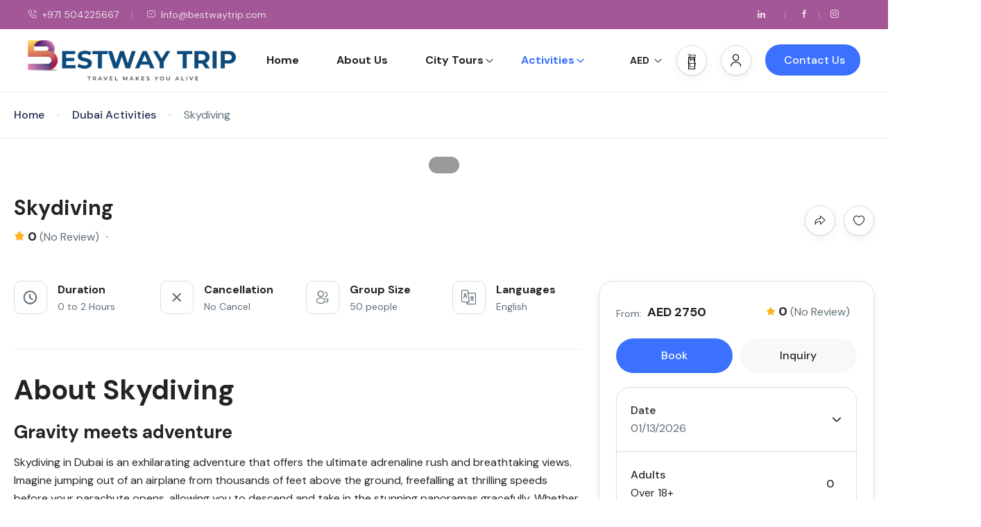

--- FILE ---
content_type: text/html; charset=UTF-8
request_url: https://bestwaytrip.com/st_activity/skydiving-gravity-meets-adventure/
body_size: 69967
content:
<!DOCTYPE html>
<html lang="en-US" >
<head><meta charset="UTF-8"><script>if(navigator.userAgent.match(/MSIE|Internet Explorer/i)||navigator.userAgent.match(/Trident\/7\..*?rv:11/i)){var href=document.location.href;if(!href.match(/[?&]nowprocket/)){if(href.indexOf("?")==-1){if(href.indexOf("#")==-1){document.location.href=href+"?nowprocket=1"}else{document.location.href=href.replace("#","?nowprocket=1#")}}else{if(href.indexOf("#")==-1){document.location.href=href+"&nowprocket=1"}else{document.location.href=href.replace("#","&nowprocket=1#")}}}}</script><script>class RocketLazyLoadScripts{constructor(){this.v="1.2.5.1",this.triggerEvents=["keydown","mousedown","mousemove","touchmove","touchstart","touchend","wheel"],this.userEventHandler=this._triggerListener.bind(this),this.touchStartHandler=this._onTouchStart.bind(this),this.touchMoveHandler=this._onTouchMove.bind(this),this.touchEndHandler=this._onTouchEnd.bind(this),this.clickHandler=this._onClick.bind(this),this.interceptedClicks=[],this.interceptedClickListeners=[],this._interceptClickListeners(this),window.addEventListener("pageshow",e=>{this.persisted=e.persisted,this.everythingLoaded&&this._triggerLastFunctions()}),document.addEventListener("DOMContentLoaded",()=>{this._preconnect3rdParties()}),this.delayedScripts={normal:[],async:[],defer:[]},this.trash=[],this.allJQueries=[]}_addUserInteractionListener(e){if(document.hidden){e._triggerListener();return}this.triggerEvents.forEach(t=>window.addEventListener(t,e.userEventHandler,{passive:!0})),window.addEventListener("touchstart",e.touchStartHandler,{passive:!0}),window.addEventListener("mousedown",e.touchStartHandler),document.addEventListener("visibilitychange",e.userEventHandler)}_removeUserInteractionListener(){this.triggerEvents.forEach(e=>window.removeEventListener(e,this.userEventHandler,{passive:!0})),document.removeEventListener("visibilitychange",this.userEventHandler)}_onTouchStart(e){"HTML"!==e.target.tagName&&(window.addEventListener("touchend",this.touchEndHandler),window.addEventListener("mouseup",this.touchEndHandler),window.addEventListener("touchmove",this.touchMoveHandler,{passive:!0}),window.addEventListener("mousemove",this.touchMoveHandler),e.target.addEventListener("click",this.clickHandler),this._disableOtherEventListeners(e.target,!0),this._renameDOMAttribute(e.target,"onclick","rocket-onclick"),this._pendingClickStarted())}_onTouchMove(e){window.removeEventListener("touchend",this.touchEndHandler),window.removeEventListener("mouseup",this.touchEndHandler),window.removeEventListener("touchmove",this.touchMoveHandler,{passive:!0}),window.removeEventListener("mousemove",this.touchMoveHandler),e.target.removeEventListener("click",this.clickHandler),this._disableOtherEventListeners(e.target,!1),this._renameDOMAttribute(e.target,"rocket-onclick","onclick"),this._pendingClickFinished()}_onTouchEnd(){window.removeEventListener("touchend",this.touchEndHandler),window.removeEventListener("mouseup",this.touchEndHandler),window.removeEventListener("touchmove",this.touchMoveHandler,{passive:!0}),window.removeEventListener("mousemove",this.touchMoveHandler)}_onClick(e){e.target.removeEventListener("click",this.clickHandler),this._disableOtherEventListeners(e.target,!1),this._renameDOMAttribute(e.target,"rocket-onclick","onclick"),this.interceptedClicks.push(e),e.preventDefault(),e.stopPropagation(),e.stopImmediatePropagation(),this._pendingClickFinished()}_replayClicks(){window.removeEventListener("touchstart",this.touchStartHandler,{passive:!0}),window.removeEventListener("mousedown",this.touchStartHandler),this.interceptedClicks.forEach(e=>{e.target.dispatchEvent(new MouseEvent("click",{view:e.view,bubbles:!0,cancelable:!0}))})}_interceptClickListeners(e){EventTarget.prototype.addEventListenerBase=EventTarget.prototype.addEventListener,EventTarget.prototype.addEventListener=function(t,i,r){"click"!==t||e.windowLoaded||i===e.clickHandler||e.interceptedClickListeners.push({target:this,func:i,options:r}),(this||window).addEventListenerBase(t,i,r)}}_disableOtherEventListeners(e,t){this.interceptedClickListeners.forEach(i=>{i.target===e&&(t?e.removeEventListener("click",i.func,i.options):e.addEventListener("click",i.func,i.options))}),e.parentNode!==document.documentElement&&this._disableOtherEventListeners(e.parentNode,t)}_waitForPendingClicks(){return new Promise(e=>{this._isClickPending?this._pendingClickFinished=e:e()})}_pendingClickStarted(){this._isClickPending=!0}_pendingClickFinished(){this._isClickPending=!1}_renameDOMAttribute(e,t,i){e.hasAttribute&&e.hasAttribute(t)&&(event.target.setAttribute(i,event.target.getAttribute(t)),event.target.removeAttribute(t))}_triggerListener(){this._removeUserInteractionListener(this),"loading"===document.readyState?document.addEventListener("DOMContentLoaded",this._loadEverythingNow.bind(this)):this._loadEverythingNow()}_preconnect3rdParties(){let e=[];document.querySelectorAll("script[type=rocketlazyloadscript][data-rocket-src]").forEach(t=>{let i=t.getAttribute("data-rocket-src");if(i&&0!==i.indexOf("data:")){0===i.indexOf("//")&&(i=location.protocol+i);try{let r=new URL(i).origin;r!==location.origin&&e.push({src:r,crossOrigin:t.crossOrigin||"module"===t.getAttribute("data-rocket-type")})}catch(n){}}}),e=[...new Map(e.map(e=>[JSON.stringify(e),e])).values()],this._batchInjectResourceHints(e,"preconnect")}async _loadEverythingNow(){this.lastBreath=Date.now(),this._delayEventListeners(this),this._delayJQueryReady(this),this._handleDocumentWrite(),this._registerAllDelayedScripts(),this._preloadAllScripts(),await this._loadScriptsFromList(this.delayedScripts.normal),await this._loadScriptsFromList(this.delayedScripts.defer),await this._loadScriptsFromList(this.delayedScripts.async);try{await this._triggerDOMContentLoaded(),await this._pendingWebpackRequests(this),await this._triggerWindowLoad()}catch(e){console.error(e)}window.dispatchEvent(new Event("rocket-allScriptsLoaded")),this.everythingLoaded=!0,this._waitForPendingClicks().then(()=>{this._replayClicks()}),this._emptyTrash()}_registerAllDelayedScripts(){document.querySelectorAll("script[type=rocketlazyloadscript]").forEach(e=>{e.hasAttribute("data-rocket-src")?e.hasAttribute("async")&&!1!==e.async?this.delayedScripts.async.push(e):e.hasAttribute("defer")&&!1!==e.defer||"module"===e.getAttribute("data-rocket-type")?this.delayedScripts.defer.push(e):this.delayedScripts.normal.push(e):this.delayedScripts.normal.push(e)})}async _transformScript(e){if(await this._littleBreath(),!0===e.noModule&&"noModule"in HTMLScriptElement.prototype){e.setAttribute("data-rocket-status","skipped");return}return new Promise(t=>{let i;function r(){(i||e).setAttribute("data-rocket-status","executed"),t()}try{if(navigator.userAgent.indexOf("Firefox/")>0||""===navigator.vendor)i=document.createElement("script"),[...e.attributes].forEach(e=>{let t=e.nodeName;"type"!==t&&("data-rocket-type"===t&&(t="type"),"data-rocket-src"===t&&(t="src"),i.setAttribute(t,e.nodeValue))}),e.text&&(i.text=e.text),i.hasAttribute("src")?(i.addEventListener("load",r),i.addEventListener("error",function(){i.setAttribute("data-rocket-status","failed"),t()}),setTimeout(()=>{i.isConnected||t()},1)):(i.text=e.text,r()),e.parentNode.replaceChild(i,e);else{let n=e.getAttribute("data-rocket-type"),s=e.getAttribute("data-rocket-src");n?(e.type=n,e.removeAttribute("data-rocket-type")):e.removeAttribute("type"),e.addEventListener("load",r),e.addEventListener("error",function(){e.setAttribute("data-rocket-status","failed"),t()}),s?(e.removeAttribute("data-rocket-src"),e.src=s):e.src="data:text/javascript;base64,"+window.btoa(unescape(encodeURIComponent(e.text)))}}catch(a){e.setAttribute("data-rocket-status","failed"),t()}})}async _loadScriptsFromList(e){let t=e.shift();return t&&t.isConnected?(await this._transformScript(t),this._loadScriptsFromList(e)):Promise.resolve()}_preloadAllScripts(){this._batchInjectResourceHints([...this.delayedScripts.normal,...this.delayedScripts.defer,...this.delayedScripts.async],"preload")}_batchInjectResourceHints(e,t){var i=document.createDocumentFragment();e.forEach(e=>{let r=e.getAttribute&&e.getAttribute("data-rocket-src")||e.src;if(r){let n=document.createElement("link");n.href=r,n.rel=t,"preconnect"!==t&&(n.as="script"),e.getAttribute&&"module"===e.getAttribute("data-rocket-type")&&(n.crossOrigin=!0),e.crossOrigin&&(n.crossOrigin=e.crossOrigin),e.integrity&&(n.integrity=e.integrity),i.appendChild(n),this.trash.push(n)}}),document.head.appendChild(i)}_delayEventListeners(e){let t={};function i(i,r){return t[r].eventsToRewrite.indexOf(i)>=0&&!e.everythingLoaded?"rocket-"+i:i}function r(e,r){var n;!t[n=e]&&(t[n]={originalFunctions:{add:n.addEventListener,remove:n.removeEventListener},eventsToRewrite:[]},n.addEventListener=function(){arguments[0]=i(arguments[0],n),t[n].originalFunctions.add.apply(n,arguments)},n.removeEventListener=function(){arguments[0]=i(arguments[0],n),t[n].originalFunctions.remove.apply(n,arguments)}),t[e].eventsToRewrite.push(r)}function n(t,i){let r=t[i];t[i]=null,Object.defineProperty(t,i,{get:()=>r||function(){},set(n){e.everythingLoaded?r=n:t["rocket"+i]=r=n}})}r(document,"DOMContentLoaded"),r(window,"DOMContentLoaded"),r(window,"load"),r(window,"pageshow"),r(document,"readystatechange"),n(document,"onreadystatechange"),n(window,"onload"),n(window,"onpageshow")}_delayJQueryReady(e){let t;function i(t){return e.everythingLoaded?t:t.split(" ").map(e=>"load"===e||0===e.indexOf("load.")?"rocket-jquery-load":e).join(" ")}function r(r){if(r&&r.fn&&!e.allJQueries.includes(r)){r.fn.ready=r.fn.init.prototype.ready=function(t){return e.domReadyFired?t.bind(document)(r):document.addEventListener("rocket-DOMContentLoaded",()=>t.bind(document)(r)),r([])};let n=r.fn.on;r.fn.on=r.fn.init.prototype.on=function(){return this[0]===window&&("string"==typeof arguments[0]||arguments[0]instanceof String?arguments[0]=i(arguments[0]):"object"==typeof arguments[0]&&Object.keys(arguments[0]).forEach(e=>{let t=arguments[0][e];delete arguments[0][e],arguments[0][i(e)]=t})),n.apply(this,arguments),this},e.allJQueries.push(r)}t=r}r(window.jQuery),Object.defineProperty(window,"jQuery",{get:()=>t,set(e){r(e)}})}async _pendingWebpackRequests(e){let t=document.querySelector("script[data-webpack]");async function i(){return new Promise(e=>{t.addEventListener("load",e),t.addEventListener("error",e)})}t&&(await i(),await e._requestAnimFrame(),await e._pendingWebpackRequests(e))}async _triggerDOMContentLoaded(){this.domReadyFired=!0,await this._littleBreath(),document.dispatchEvent(new Event("rocket-readystatechange")),await this._littleBreath(),document.rocketonreadystatechange&&document.rocketonreadystatechange(),await this._littleBreath(),document.dispatchEvent(new Event("rocket-DOMContentLoaded")),await this._littleBreath(),window.dispatchEvent(new Event("rocket-DOMContentLoaded"))}async _triggerWindowLoad(){await this._littleBreath(),document.dispatchEvent(new Event("rocket-readystatechange")),await this._littleBreath(),document.rocketonreadystatechange&&document.rocketonreadystatechange(),await this._littleBreath(),window.dispatchEvent(new Event("rocket-load")),await this._littleBreath(),window.rocketonload&&window.rocketonload(),await this._littleBreath(),this.allJQueries.forEach(e=>e(window).trigger("rocket-jquery-load")),await this._littleBreath();let e=new Event("rocket-pageshow");e.persisted=this.persisted,window.dispatchEvent(e),await this._littleBreath(),window.rocketonpageshow&&window.rocketonpageshow({persisted:this.persisted}),this.windowLoaded=!0}_triggerLastFunctions(){document.onreadystatechange&&document.onreadystatechange(),window.onload&&window.onload(),window.onpageshow&&window.onpageshow({persisted:this.persisted})}_handleDocumentWrite(){let e=new Map;document.write=document.writeln=function(t){let i=document.currentScript;i||console.error("WPRocket unable to document.write this: "+t);let r=document.createRange(),n=i.parentElement,s=e.get(i);void 0===s&&(s=i.nextSibling,e.set(i,s));let a=document.createDocumentFragment();r.setStart(a,0),a.appendChild(r.createContextualFragment(t)),n.insertBefore(a,s)}}async _littleBreath(){Date.now()-this.lastBreath>45&&(await this._requestAnimFrame(),this.lastBreath=Date.now())}async _requestAnimFrame(){return document.hidden?new Promise(e=>setTimeout(e)):new Promise(e=>requestAnimationFrame(e))}_emptyTrash(){this.trash.forEach(e=>e.remove())}static run(){let e=new RocketLazyLoadScripts;e._addUserInteractionListener(e)}}RocketLazyLoadScripts.run();</script>
    
    <meta name="viewport"
          content="width=device-width, height=device-height, initial-scale=1, maximum-scale=2, minimum-scale=1 , user-scalable=0">
    <meta name="theme-color" content="#3b71fe"/>
    <meta http-equiv="x-ua-compatible" content="IE=edge">
            <meta name="traveler" content="3.1.1"/>      <link rel="profile" href="http://gmpg.org/xfn/11">
    <link rel="pingback" href="https://bestwaytrip.com/xmlrpc.php">
        <meta name='robots' content='index, follow, max-image-preview:large, max-snippet:-1, max-video-preview:-1' />

	<!-- This site is optimized with the Yoast SEO plugin v23.1 - https://yoast.com/wordpress/plugins/seo/ -->
	<title>Skydive Dubai: Where Dreams Take Flight in the City of Wonders</title>
	<meta name="description" content="Skydive Dubai makes dreams of flying real! Imagine feeling the wind as you come down from the sky, making memories that stay with you forever" />
	<link rel="canonical" href="https://bestwaytrip.com/st_activity/skydiving-gravity-meets-adventure/" />
	<meta property="og:locale" content="en_US" />
	<meta property="og:type" content="article" />
	<meta property="og:title" content="Skydive Dubai: Where Dreams Take Flight in the City of Wonders" />
	<meta property="og:description" content="Skydive Dubai makes dreams of flying real! Imagine feeling the wind as you come down from the sky, making memories that stay with you forever" />
	<meta property="og:url" content="https://bestwaytrip.com/st_activity/skydiving-gravity-meets-adventure/" />
	<meta property="og:site_name" content="Bestway Trip" />
	<meta property="article:publisher" content="https://www.facebook.com/Bestwaydubai" />
	<meta property="article:modified_time" content="2024-02-14T10:24:01+00:00" />
	<meta property="og:image" content="http://bestwaytrip.com/wp-content/uploads/2023/08/2.jpg" />
	<meta property="og:image:width" content="1000" />
	<meta property="og:image:height" content="800" />
	<meta property="og:image:type" content="image/jpeg" />
	<meta name="twitter:card" content="summary_large_image" />
	<meta name="twitter:label1" content="Est. reading time" />
	<meta name="twitter:data1" content="1 minute" />
	<script type="application/ld+json" class="yoast-schema-graph">{"@context":"https://schema.org","@graph":[{"@type":"WebPage","@id":"https://bestwaytrip.com/st_activity/skydiving-gravity-meets-adventure/","url":"https://bestwaytrip.com/st_activity/skydiving-gravity-meets-adventure/","name":"Skydive Dubai: Where Dreams Take Flight in the City of Wonders","isPartOf":{"@id":"https://bestwaytrip.com/#website"},"primaryImageOfPage":{"@id":"https://bestwaytrip.com/st_activity/skydiving-gravity-meets-adventure/#primaryimage"},"image":{"@id":"https://bestwaytrip.com/st_activity/skydiving-gravity-meets-adventure/#primaryimage"},"thumbnailUrl":"https://bestwaytrip.com/wp-content/uploads/2023/08/2.jpg","datePublished":"2023-08-11T15:41:42+00:00","dateModified":"2024-02-14T10:24:01+00:00","description":"Skydive Dubai makes dreams of flying real! Imagine feeling the wind as you come down from the sky, making memories that stay with you forever","breadcrumb":{"@id":"https://bestwaytrip.com/st_activity/skydiving-gravity-meets-adventure/#breadcrumb"},"inLanguage":"en-US","potentialAction":[{"@type":"ReadAction","target":["https://bestwaytrip.com/st_activity/skydiving-gravity-meets-adventure/"]}]},{"@type":"ImageObject","inLanguage":"en-US","@id":"https://bestwaytrip.com/st_activity/skydiving-gravity-meets-adventure/#primaryimage","url":"https://bestwaytrip.com/wp-content/uploads/2023/08/2.jpg","contentUrl":"https://bestwaytrip.com/wp-content/uploads/2023/08/2.jpg","width":1000,"height":800,"caption":"skydive dubai"},{"@type":"BreadcrumbList","@id":"https://bestwaytrip.com/st_activity/skydiving-gravity-meets-adventure/#breadcrumb","itemListElement":[{"@type":"ListItem","position":1,"name":"Home","item":"https://bestwaytrip.com/"},{"@type":"ListItem","position":2,"name":"Skydiving"}]},{"@type":"WebSite","@id":"https://bestwaytrip.com/#website","url":"https://bestwaytrip.com/","name":"Bestway Trip","description":"","publisher":{"@id":"https://bestwaytrip.com/#organization"},"potentialAction":[{"@type":"SearchAction","target":{"@type":"EntryPoint","urlTemplate":"https://bestwaytrip.com/?s={search_term_string}"},"query-input":"required name=search_term_string"}],"inLanguage":"en-US"},{"@type":"Organization","@id":"https://bestwaytrip.com/#organization","name":"Bestway Trip","url":"https://bestwaytrip.com/","logo":{"@type":"ImageObject","inLanguage":"en-US","@id":"https://bestwaytrip.com/#/schema/logo/image/","url":"https://bestwaytrip.com/wp-content/uploads/2023/08/logo.png","contentUrl":"https://bestwaytrip.com/wp-content/uploads/2023/08/logo.png","width":2657,"height":515,"caption":"Bestway Trip"},"image":{"@id":"https://bestwaytrip.com/#/schema/logo/image/"},"sameAs":["https://www.facebook.com/Bestwaydubai","https://www.instagram.com/bestwaytrip.dubai/","https://www.linkedin.com/company/bestwaytrip/"]}]}</script>
	<!-- / Yoast SEO plugin. -->


<link rel='dns-prefetch' href='//maps.googleapis.com' />
<link rel='dns-prefetch' href='//fonts.googleapis.com' />
<link rel='dns-prefetch' href='//maxst.icons8.com' />
<script type="rocketlazyloadscript" data-rocket-type="text/javascript">
/* <![CDATA[ */
window._wpemojiSettings = {"baseUrl":"https:\/\/s.w.org\/images\/core\/emoji\/15.0.3\/72x72\/","ext":".png","svgUrl":"https:\/\/s.w.org\/images\/core\/emoji\/15.0.3\/svg\/","svgExt":".svg","source":{"concatemoji":"https:\/\/bestwaytrip.com\/wp-includes\/js\/wp-emoji-release.min.js?ver=6.6.1"}};
/*! This file is auto-generated */
!function(i,n){var o,s,e;function c(e){try{var t={supportTests:e,timestamp:(new Date).valueOf()};sessionStorage.setItem(o,JSON.stringify(t))}catch(e){}}function p(e,t,n){e.clearRect(0,0,e.canvas.width,e.canvas.height),e.fillText(t,0,0);var t=new Uint32Array(e.getImageData(0,0,e.canvas.width,e.canvas.height).data),r=(e.clearRect(0,0,e.canvas.width,e.canvas.height),e.fillText(n,0,0),new Uint32Array(e.getImageData(0,0,e.canvas.width,e.canvas.height).data));return t.every(function(e,t){return e===r[t]})}function u(e,t,n){switch(t){case"flag":return n(e,"\ud83c\udff3\ufe0f\u200d\u26a7\ufe0f","\ud83c\udff3\ufe0f\u200b\u26a7\ufe0f")?!1:!n(e,"\ud83c\uddfa\ud83c\uddf3","\ud83c\uddfa\u200b\ud83c\uddf3")&&!n(e,"\ud83c\udff4\udb40\udc67\udb40\udc62\udb40\udc65\udb40\udc6e\udb40\udc67\udb40\udc7f","\ud83c\udff4\u200b\udb40\udc67\u200b\udb40\udc62\u200b\udb40\udc65\u200b\udb40\udc6e\u200b\udb40\udc67\u200b\udb40\udc7f");case"emoji":return!n(e,"\ud83d\udc26\u200d\u2b1b","\ud83d\udc26\u200b\u2b1b")}return!1}function f(e,t,n){var r="undefined"!=typeof WorkerGlobalScope&&self instanceof WorkerGlobalScope?new OffscreenCanvas(300,150):i.createElement("canvas"),a=r.getContext("2d",{willReadFrequently:!0}),o=(a.textBaseline="top",a.font="600 32px Arial",{});return e.forEach(function(e){o[e]=t(a,e,n)}),o}function t(e){var t=i.createElement("script");t.src=e,t.defer=!0,i.head.appendChild(t)}"undefined"!=typeof Promise&&(o="wpEmojiSettingsSupports",s=["flag","emoji"],n.supports={everything:!0,everythingExceptFlag:!0},e=new Promise(function(e){i.addEventListener("DOMContentLoaded",e,{once:!0})}),new Promise(function(t){var n=function(){try{var e=JSON.parse(sessionStorage.getItem(o));if("object"==typeof e&&"number"==typeof e.timestamp&&(new Date).valueOf()<e.timestamp+604800&&"object"==typeof e.supportTests)return e.supportTests}catch(e){}return null}();if(!n){if("undefined"!=typeof Worker&&"undefined"!=typeof OffscreenCanvas&&"undefined"!=typeof URL&&URL.createObjectURL&&"undefined"!=typeof Blob)try{var e="postMessage("+f.toString()+"("+[JSON.stringify(s),u.toString(),p.toString()].join(",")+"));",r=new Blob([e],{type:"text/javascript"}),a=new Worker(URL.createObjectURL(r),{name:"wpTestEmojiSupports"});return void(a.onmessage=function(e){c(n=e.data),a.terminate(),t(n)})}catch(e){}c(n=f(s,u,p))}t(n)}).then(function(e){for(var t in e)n.supports[t]=e[t],n.supports.everything=n.supports.everything&&n.supports[t],"flag"!==t&&(n.supports.everythingExceptFlag=n.supports.everythingExceptFlag&&n.supports[t]);n.supports.everythingExceptFlag=n.supports.everythingExceptFlag&&!n.supports.flag,n.DOMReady=!1,n.readyCallback=function(){n.DOMReady=!0}}).then(function(){return e}).then(function(){var e;n.supports.everything||(n.readyCallback(),(e=n.source||{}).concatemoji?t(e.concatemoji):e.wpemoji&&e.twemoji&&(t(e.twemoji),t(e.wpemoji)))}))}((window,document),window._wpemojiSettings);
/* ]]> */
</script>
<link rel='stylesheet' id='st-google-fonts-css' href='//fonts.googleapis.com/css?family=DM+Sans:regular,italic,500,700,500italic,700italic&#038;subset=latin-ext,latin' type='text/css' media='all' />
<style id='wp-emoji-styles-inline-css' type='text/css'>

	img.wp-smiley, img.emoji {
		display: inline !important;
		border: none !important;
		box-shadow: none !important;
		height: 1em !important;
		width: 1em !important;
		margin: 0 0.07em !important;
		vertical-align: -0.1em !important;
		background: none !important;
		padding: 0 !important;
	}
</style>
<link rel='stylesheet' id='wp-block-library-css' href='https://bestwaytrip.com/wp-includes/css/dist/block-library/style.min.css?ver=6.6.1' type='text/css' media='all' />
<style id='classic-theme-styles-inline-css' type='text/css'>
/*! This file is auto-generated */
.wp-block-button__link{color:#fff;background-color:#32373c;border-radius:9999px;box-shadow:none;text-decoration:none;padding:calc(.667em + 2px) calc(1.333em + 2px);font-size:1.125em}.wp-block-file__button{background:#32373c;color:#fff;text-decoration:none}
</style>
<style id='global-styles-inline-css' type='text/css'>
:root{--wp--preset--aspect-ratio--square: 1;--wp--preset--aspect-ratio--4-3: 4/3;--wp--preset--aspect-ratio--3-4: 3/4;--wp--preset--aspect-ratio--3-2: 3/2;--wp--preset--aspect-ratio--2-3: 2/3;--wp--preset--aspect-ratio--16-9: 16/9;--wp--preset--aspect-ratio--9-16: 9/16;--wp--preset--color--black: #000000;--wp--preset--color--cyan-bluish-gray: #abb8c3;--wp--preset--color--white: #ffffff;--wp--preset--color--pale-pink: #f78da7;--wp--preset--color--vivid-red: #cf2e2e;--wp--preset--color--luminous-vivid-orange: #ff6900;--wp--preset--color--luminous-vivid-amber: #fcb900;--wp--preset--color--light-green-cyan: #7bdcb5;--wp--preset--color--vivid-green-cyan: #00d084;--wp--preset--color--pale-cyan-blue: #8ed1fc;--wp--preset--color--vivid-cyan-blue: #0693e3;--wp--preset--color--vivid-purple: #9b51e0;--wp--preset--gradient--vivid-cyan-blue-to-vivid-purple: linear-gradient(135deg,rgba(6,147,227,1) 0%,rgb(155,81,224) 100%);--wp--preset--gradient--light-green-cyan-to-vivid-green-cyan: linear-gradient(135deg,rgb(122,220,180) 0%,rgb(0,208,130) 100%);--wp--preset--gradient--luminous-vivid-amber-to-luminous-vivid-orange: linear-gradient(135deg,rgba(252,185,0,1) 0%,rgba(255,105,0,1) 100%);--wp--preset--gradient--luminous-vivid-orange-to-vivid-red: linear-gradient(135deg,rgba(255,105,0,1) 0%,rgb(207,46,46) 100%);--wp--preset--gradient--very-light-gray-to-cyan-bluish-gray: linear-gradient(135deg,rgb(238,238,238) 0%,rgb(169,184,195) 100%);--wp--preset--gradient--cool-to-warm-spectrum: linear-gradient(135deg,rgb(74,234,220) 0%,rgb(151,120,209) 20%,rgb(207,42,186) 40%,rgb(238,44,130) 60%,rgb(251,105,98) 80%,rgb(254,248,76) 100%);--wp--preset--gradient--blush-light-purple: linear-gradient(135deg,rgb(255,206,236) 0%,rgb(152,150,240) 100%);--wp--preset--gradient--blush-bordeaux: linear-gradient(135deg,rgb(254,205,165) 0%,rgb(254,45,45) 50%,rgb(107,0,62) 100%);--wp--preset--gradient--luminous-dusk: linear-gradient(135deg,rgb(255,203,112) 0%,rgb(199,81,192) 50%,rgb(65,88,208) 100%);--wp--preset--gradient--pale-ocean: linear-gradient(135deg,rgb(255,245,203) 0%,rgb(182,227,212) 50%,rgb(51,167,181) 100%);--wp--preset--gradient--electric-grass: linear-gradient(135deg,rgb(202,248,128) 0%,rgb(113,206,126) 100%);--wp--preset--gradient--midnight: linear-gradient(135deg,rgb(2,3,129) 0%,rgb(40,116,252) 100%);--wp--preset--font-size--small: 13px;--wp--preset--font-size--medium: 20px;--wp--preset--font-size--large: 36px;--wp--preset--font-size--x-large: 42px;--wp--preset--font-family--inter: "Inter", sans-serif;--wp--preset--font-family--cardo: Cardo;--wp--preset--spacing--20: 0.44rem;--wp--preset--spacing--30: 0.67rem;--wp--preset--spacing--40: 1rem;--wp--preset--spacing--50: 1.5rem;--wp--preset--spacing--60: 2.25rem;--wp--preset--spacing--70: 3.38rem;--wp--preset--spacing--80: 5.06rem;--wp--preset--shadow--natural: 6px 6px 9px rgba(0, 0, 0, 0.2);--wp--preset--shadow--deep: 12px 12px 50px rgba(0, 0, 0, 0.4);--wp--preset--shadow--sharp: 6px 6px 0px rgba(0, 0, 0, 0.2);--wp--preset--shadow--outlined: 6px 6px 0px -3px rgba(255, 255, 255, 1), 6px 6px rgba(0, 0, 0, 1);--wp--preset--shadow--crisp: 6px 6px 0px rgba(0, 0, 0, 1);}:where(.is-layout-flex){gap: 0.5em;}:where(.is-layout-grid){gap: 0.5em;}body .is-layout-flex{display: flex;}.is-layout-flex{flex-wrap: wrap;align-items: center;}.is-layout-flex > :is(*, div){margin: 0;}body .is-layout-grid{display: grid;}.is-layout-grid > :is(*, div){margin: 0;}:where(.wp-block-columns.is-layout-flex){gap: 2em;}:where(.wp-block-columns.is-layout-grid){gap: 2em;}:where(.wp-block-post-template.is-layout-flex){gap: 1.25em;}:where(.wp-block-post-template.is-layout-grid){gap: 1.25em;}.has-black-color{color: var(--wp--preset--color--black) !important;}.has-cyan-bluish-gray-color{color: var(--wp--preset--color--cyan-bluish-gray) !important;}.has-white-color{color: var(--wp--preset--color--white) !important;}.has-pale-pink-color{color: var(--wp--preset--color--pale-pink) !important;}.has-vivid-red-color{color: var(--wp--preset--color--vivid-red) !important;}.has-luminous-vivid-orange-color{color: var(--wp--preset--color--luminous-vivid-orange) !important;}.has-luminous-vivid-amber-color{color: var(--wp--preset--color--luminous-vivid-amber) !important;}.has-light-green-cyan-color{color: var(--wp--preset--color--light-green-cyan) !important;}.has-vivid-green-cyan-color{color: var(--wp--preset--color--vivid-green-cyan) !important;}.has-pale-cyan-blue-color{color: var(--wp--preset--color--pale-cyan-blue) !important;}.has-vivid-cyan-blue-color{color: var(--wp--preset--color--vivid-cyan-blue) !important;}.has-vivid-purple-color{color: var(--wp--preset--color--vivid-purple) !important;}.has-black-background-color{background-color: var(--wp--preset--color--black) !important;}.has-cyan-bluish-gray-background-color{background-color: var(--wp--preset--color--cyan-bluish-gray) !important;}.has-white-background-color{background-color: var(--wp--preset--color--white) !important;}.has-pale-pink-background-color{background-color: var(--wp--preset--color--pale-pink) !important;}.has-vivid-red-background-color{background-color: var(--wp--preset--color--vivid-red) !important;}.has-luminous-vivid-orange-background-color{background-color: var(--wp--preset--color--luminous-vivid-orange) !important;}.has-luminous-vivid-amber-background-color{background-color: var(--wp--preset--color--luminous-vivid-amber) !important;}.has-light-green-cyan-background-color{background-color: var(--wp--preset--color--light-green-cyan) !important;}.has-vivid-green-cyan-background-color{background-color: var(--wp--preset--color--vivid-green-cyan) !important;}.has-pale-cyan-blue-background-color{background-color: var(--wp--preset--color--pale-cyan-blue) !important;}.has-vivid-cyan-blue-background-color{background-color: var(--wp--preset--color--vivid-cyan-blue) !important;}.has-vivid-purple-background-color{background-color: var(--wp--preset--color--vivid-purple) !important;}.has-black-border-color{border-color: var(--wp--preset--color--black) !important;}.has-cyan-bluish-gray-border-color{border-color: var(--wp--preset--color--cyan-bluish-gray) !important;}.has-white-border-color{border-color: var(--wp--preset--color--white) !important;}.has-pale-pink-border-color{border-color: var(--wp--preset--color--pale-pink) !important;}.has-vivid-red-border-color{border-color: var(--wp--preset--color--vivid-red) !important;}.has-luminous-vivid-orange-border-color{border-color: var(--wp--preset--color--luminous-vivid-orange) !important;}.has-luminous-vivid-amber-border-color{border-color: var(--wp--preset--color--luminous-vivid-amber) !important;}.has-light-green-cyan-border-color{border-color: var(--wp--preset--color--light-green-cyan) !important;}.has-vivid-green-cyan-border-color{border-color: var(--wp--preset--color--vivid-green-cyan) !important;}.has-pale-cyan-blue-border-color{border-color: var(--wp--preset--color--pale-cyan-blue) !important;}.has-vivid-cyan-blue-border-color{border-color: var(--wp--preset--color--vivid-cyan-blue) !important;}.has-vivid-purple-border-color{border-color: var(--wp--preset--color--vivid-purple) !important;}.has-vivid-cyan-blue-to-vivid-purple-gradient-background{background: var(--wp--preset--gradient--vivid-cyan-blue-to-vivid-purple) !important;}.has-light-green-cyan-to-vivid-green-cyan-gradient-background{background: var(--wp--preset--gradient--light-green-cyan-to-vivid-green-cyan) !important;}.has-luminous-vivid-amber-to-luminous-vivid-orange-gradient-background{background: var(--wp--preset--gradient--luminous-vivid-amber-to-luminous-vivid-orange) !important;}.has-luminous-vivid-orange-to-vivid-red-gradient-background{background: var(--wp--preset--gradient--luminous-vivid-orange-to-vivid-red) !important;}.has-very-light-gray-to-cyan-bluish-gray-gradient-background{background: var(--wp--preset--gradient--very-light-gray-to-cyan-bluish-gray) !important;}.has-cool-to-warm-spectrum-gradient-background{background: var(--wp--preset--gradient--cool-to-warm-spectrum) !important;}.has-blush-light-purple-gradient-background{background: var(--wp--preset--gradient--blush-light-purple) !important;}.has-blush-bordeaux-gradient-background{background: var(--wp--preset--gradient--blush-bordeaux) !important;}.has-luminous-dusk-gradient-background{background: var(--wp--preset--gradient--luminous-dusk) !important;}.has-pale-ocean-gradient-background{background: var(--wp--preset--gradient--pale-ocean) !important;}.has-electric-grass-gradient-background{background: var(--wp--preset--gradient--electric-grass) !important;}.has-midnight-gradient-background{background: var(--wp--preset--gradient--midnight) !important;}.has-small-font-size{font-size: var(--wp--preset--font-size--small) !important;}.has-medium-font-size{font-size: var(--wp--preset--font-size--medium) !important;}.has-large-font-size{font-size: var(--wp--preset--font-size--large) !important;}.has-x-large-font-size{font-size: var(--wp--preset--font-size--x-large) !important;}
:where(.wp-block-post-template.is-layout-flex){gap: 1.25em;}:where(.wp-block-post-template.is-layout-grid){gap: 1.25em;}
:where(.wp-block-columns.is-layout-flex){gap: 2em;}:where(.wp-block-columns.is-layout-grid){gap: 2em;}
:root :where(.wp-block-pullquote){font-size: 1.5em;line-height: 1.6;}
</style>
<link data-minify="1" rel='stylesheet' id='woocommerce-layout-css' href='https://bestwaytrip.com/wp-content/cache/min/1/wp-content/plugins/woocommerce/assets/css/woocommerce-layout.css?ver=1708597771' type='text/css' media='all' />
<link data-minify="1" rel='stylesheet' id='woocommerce-smallscreen-css' href='https://bestwaytrip.com/wp-content/cache/min/1/wp-content/plugins/woocommerce/assets/css/woocommerce-smallscreen.css?ver=1708597771' type='text/css' media='only screen and (max-width: 768px)' />
<link data-minify="1" rel='stylesheet' id='woocommerce-general-css' href='https://bestwaytrip.com/wp-content/cache/background-css/bestwaytrip.com/wp-content/cache/min/1/wp-content/plugins/woocommerce/assets/css/woocommerce.css?ver=1708597771&wpr_t=1768308882' type='text/css' media='all' />
<style id='woocommerce-inline-inline-css' type='text/css'>
.woocommerce form .form-row .required { visibility: visible; }
</style>
<link rel='stylesheet' id='cmplz-general-css' href='https://bestwaytrip.com/wp-content/plugins/complianz-gdpr/assets/css/cookieblocker.min.css?ver=1722846132' type='text/css' media='all' />
<link rel='stylesheet' id='bootstrap-css' href='https://bestwaytrip.com/wp-content/themes/traveler/v3/bootstrap/css/bootstrap.min.css?ver=6.6.1' type='text/css' media='all' />
<link data-minify="1" rel='stylesheet' id='sweetalert2-css-css' href='https://bestwaytrip.com/wp-content/cache/min/1/wp-content/themes/traveler/v3/css/sweetalert2.css?ver=1708597771' type='text/css' media='all' />
<link data-minify="1" rel='stylesheet' id='fontawesome-css' href='https://bestwaytrip.com/wp-content/cache/min/1/wp-content/themes/traveler/v3/fonts/fontawesome/css/all.min.css?ver=1708597771' type='text/css' media='all' />
<link rel='stylesheet' id='google-font-css-css' href='https://fonts.googleapis.com/css?family=Poppins%3A400%2C500%2C600&#038;display=swap&#038;ver=6.6.1' type='text/css' media='all' />
<link data-minify="1" rel='stylesheet' id='daterangepicker-css' href='https://bestwaytrip.com/wp-content/cache/min/1/wp-content/themes/traveler/v2/js/daterangepicker/daterangepicker.css?ver=1708597771' type='text/css' media='all' />
<link data-minify="1" rel='stylesheet' id='rangeSlider-css' href='https://bestwaytrip.com/wp-content/cache/min/1/wp-content/themes/traveler/v3/ion.rangeSlider/css/ion.rangeSlider.css?ver=1708597771' type='text/css' media='all' />
<link data-minify="1" rel='stylesheet' id='rangeSlider-skinHTML5-css' href='https://bestwaytrip.com/wp-content/cache/min/1/wp-content/themes/traveler/v3/ion.rangeSlider/css/ion.rangeSlider.skinHTML5.css?ver=1708597771' type='text/css' media='all' />
<link data-minify="1" rel='stylesheet' id='single-hotel-detail-css' href='https://bestwaytrip.com/wp-content/cache/min/1/wp-content/themes/traveler/v3/css/single-hotel-detail.css?ver=1708597999' type='text/css' media='all' />
<link data-minify="1" rel='stylesheet' id='fotorama-css' href='https://bestwaytrip.com/wp-content/cache/background-css/bestwaytrip.com/wp-content/cache/min/1/wp-content/themes/traveler/v2/js/fotorama/fotorama.css?ver=1708597999&wpr_t=1768308884' type='text/css' media='all' />
<link data-minify="1" rel='stylesheet' id='magnific-css' href='https://bestwaytrip.com/wp-content/cache/min/1/wp-content/themes/traveler/v2/css/magnific-popup.css?ver=1708597772' type='text/css' media='all' />
<link data-minify="1" rel='stylesheet' id='awesome-line-awesome-css-css' href='https://bestwaytrip.com/wp-content/cache/min/1/vue-static/landings/line-awesome/line-awesome/1.1.0/css/line-awesome.min.css?ver=1708597772' type='text/css' media='all' />
<link rel='stylesheet' id='owlcarousel-css' href='https://bestwaytrip.com/wp-content/cache/background-css/bestwaytrip.com/wp-content/themes/traveler/v2/js/owlcarousel/assets/owl.carousel.min.css?ver=6.6.1&wpr_t=1768308884' type='text/css' media='all' />
<link data-minify="1" rel='stylesheet' id='main-css' href='https://bestwaytrip.com/wp-content/cache/background-css/bestwaytrip.com/wp-content/cache/min/1/wp-content/themes/traveler/v3/css/main.css?ver=1708597772&wpr_t=1768308884' type='text/css' media='all' />
<link data-minify="1" rel='stylesheet' id='layout-hotelv2-main-css' href='https://bestwaytrip.com/wp-content/cache/background-css/bestwaytrip.com/wp-content/cache/min/1/wp-content/themes/traveler/inc/modules/layouts/elementorv2/assets/css/main.css?ver=1708597772&wpr_t=1768308884' type='text/css' media='all' />
<link data-minify="1" rel='stylesheet' id='layout-font-icon-css' href='https://bestwaytrip.com/wp-content/cache/min/1/wp-content/themes/traveler/inc/modules/layouts/cores/assets/css/traveler-icon.css?ver=1708597772' type='text/css' media='all' />
<link rel='stylesheet' id='layout-google-font-css' href='https://fonts.googleapis.com/css2?family=DM+Sans%3Awght%40400%3B500%3B700&#038;display=swap&#038;ver=6.6.1' type='text/css' media='all' />
<link data-minify="1" rel='stylesheet' id='layout-main-css' href='https://bestwaytrip.com/wp-content/cache/background-css/bestwaytrip.com/wp-content/cache/min/1/wp-content/themes/traveler/inc/modules/layouts/cores/assets/css/main.css?ver=1708597772&wpr_t=1768308884' type='text/css' media='all' />
<link data-minify="1" rel='stylesheet' id='qlwapp-css' href='https://bestwaytrip.com/wp-content/cache/min/1/wp-content/plugins/wp-whatsapp-chat/build/frontend/css/style.css?ver=1708597772' type='text/css' media='all' />
<link data-minify="1" rel='stylesheet' id='parent-style-css' href='https://bestwaytrip.com/wp-content/cache/min/1/wp-content/themes/traveler/style.css?ver=1708597772' type='text/css' media='all' />
<link rel='stylesheet' id='child-style-css' href='https://bestwaytrip.com/wp-content/themes/traveler-childtheme/style.css?ver=6.6.1' type='text/css' media='all' />
<link rel='stylesheet' id='elementor-frontend-css' href='https://bestwaytrip.com/wp-content/uploads/elementor/css/custom-frontend-lite.min.css?ver=1702715269' type='text/css' media='all' />
<link rel='stylesheet' id='eael-general-css' href='https://bestwaytrip.com/wp-content/plugins/essential-addons-for-elementor-lite/assets/front-end/css/view/general.min.css?ver=5.9.27' type='text/css' media='all' />
<link data-minify="1" rel='stylesheet' id='elementor-widget-style-css' href='https://bestwaytrip.com/wp-content/cache/background-css/bestwaytrip.com/wp-content/cache/min/1/wp-content/plugins/traveler-layout-essential-for-elementor/assets/css/main.css?ver=1708597772&wpr_t=1768308885' type='text/css' media='all' />
<link data-minify="1" rel='stylesheet' id='magnific-css-css' href='https://bestwaytrip.com/wp-content/cache/min/1/wp-content/themes/traveler/v2/css/magnific-popup.css?ver=1708597772' type='text/css' media='all' />
<style id='rocket-lazyload-inline-css' type='text/css'>
.rll-youtube-player{position:relative;padding-bottom:56.23%;height:0;overflow:hidden;max-width:100%;}.rll-youtube-player:focus-within{outline: 2px solid currentColor;outline-offset: 5px;}.rll-youtube-player iframe{position:absolute;top:0;left:0;width:100%;height:100%;z-index:100;background:0 0}.rll-youtube-player img{bottom:0;display:block;left:0;margin:auto;max-width:100%;width:100%;position:absolute;right:0;top:0;border:none;height:auto;-webkit-transition:.4s all;-moz-transition:.4s all;transition:.4s all}.rll-youtube-player img:hover{-webkit-filter:brightness(75%)}.rll-youtube-player .play{height:100%;width:100%;left:0;top:0;position:absolute;background:var(--wpr-bg-6b0a7843-c3a3-4b5b-b10e-8b4f458e6182) no-repeat center;background-color: transparent !important;cursor:pointer;border:none;}
</style>
<script type="text/javascript" id="jquery-core-js-extra">
/* <![CDATA[ */
var list_location = {"list":"\"\""};
var st_params = {"theme_url":"https:\/\/bestwaytrip.com\/wp-content\/themes\/traveler","locale_fullcalendar":"en","caculator_price_single_ajax":"on","site_url":"https:\/\/bestwaytrip.com","load_price":"https:\/\/bestwaytrip.com","ajax_url":"https:\/\/bestwaytrip.com\/wp-admin\/admin-ajax.php","loading_url":"https:\/\/bestwaytrip.com\/wp-admin\/images\/wpspin_light.gif","st_search_nonce":"fcfe9e0ff9","facebook_enable":"on","facbook_app_id":"603999353503582","booking_currency_precision":"","thousand_separator":"","decimal_separator":"","currency_symbol":"AED","currency_position":"left_space","currency_rtl_support":"","free_text":"Free","date_format":"mm\/dd\/yyyy","date_format_calendar":"mm\/dd\/yyyy","time_format":"12h","mk_my_location":"https:\/\/bestwaytrip.com\/wp-content\/themes\/traveler\/img\/my_location.png","locale":"en_US","header_bgr":"","text_refresh":"Refresh","date_fomat":"MM\/DD\/YYYY","text_loading":"Loading...","text_no_more":"No More","weather_api_key":"a82498aa9918914fa4ac5ba584a7e623","no_vacancy":"No vacancies","a_vacancy":"a vacancy","more_vacancy":"vacancies","utm":"https:\/\/shinetheme.com\/utm\/utm.gif","_s":"877e3fa03c","mclusmap":"https:\/\/bestwaytrip.com\/wp-content\/themes\/traveler\/v2\/images\/icon_map\/ico_gruop_location.svg","icon_contact_map":"https:\/\/bestwaytrip.com\/wp-content\/themes\/traveler\/v2\/images\/markers\/ico_location_3.png","text_adult":"Adult","text_adults":"Adults","text_child":"Children","text_childs":"Childrens","text_price":"Price","text_origin_price":"Origin Price","text_unavailable":"Not Available ","text_available":"Available ","text_adult_price":"Adult Price ","text_child_price":"Child Price ","text_infant_price":"Infant Price","text_update":"Update ","token_mapbox":"pk.eyJ1IjoidGhvYWluZ28iLCJhIjoiY2p3dTE4bDFtMDAweTQ5cm5rMXA5anUwMSJ9.RkIx76muBIvcZ5HDb2g0Bw","text_rtl_mapbox":"","st_icon_mapbox":"https:\/\/modmixmap.travelerwp.com\/wp-content\/uploads\/2022\/04\/activity.png","text_use_this_media":"Use this media","text_select_image":"Select Image","text_confirm_delete_item":"Are you sure want to delete this item?","text_process_cancel":"You cancelled the process","start_at_text":"Start at","end_at_text":"End at"};
var st_list_map_params = {"mk_my_location":"https:\/\/bestwaytrip.com\/wp-content\/themes\/traveler\/img\/my_location.png","text_my_location":"3000 m radius","text_no_result":"No Result","cluster_0":"<div class='cluster cluster-1'>CLUSTER_COUNT<\/div>","cluster_20":"<div class='cluster cluster-2'>CLUSTER_COUNT<\/div>","cluster_50":"<div class='cluster cluster-3'>CLUSTER_COUNT<\/div>","cluster_m1":"https:\/\/bestwaytrip.com\/wp-content\/themes\/traveler\/img\/map\/m1.png","cluster_m2":"https:\/\/bestwaytrip.com\/wp-content\/themes\/traveler\/img\/map\/m2.png","cluster_m3":"https:\/\/bestwaytrip.com\/wp-content\/themes\/traveler\/img\/map\/m3.png","cluster_m4":"https:\/\/bestwaytrip.com\/wp-content\/themes\/traveler\/img\/map\/m4.png","cluster_m5":"https:\/\/bestwaytrip.com\/wp-content\/themes\/traveler\/img\/map\/m5.png","icon_full_screen":"https:\/\/bestwaytrip.com\/wp-content\/themes\/traveler\/v2\/images\/icon_map\/ico_fullscreen.svg","icon_my_location":"https:\/\/bestwaytrip.com\/wp-content\/themes\/traveler\/v2\/images\/icon_map\/ico_location.svg","icon_my_style":"https:\/\/bestwaytrip.com\/wp-content\/themes\/traveler\/v2\/images\/icon_map\/ico_view_maps.svg","icon_zoom_out":"https:\/\/bestwaytrip.com\/wp-content\/themes\/traveler\/v2\/images\/icon_map\/ico_maps_zoom-out.svg","icon_zoom_in":"https:\/\/bestwaytrip.com\/wp-content\/themes\/traveler\/v2\/images\/icon_map\/ico_maps_zoom_in.svg","icon_close":"https:\/\/bestwaytrip.com\/wp-content\/themes\/traveler\/v2\/images\/icon_map\/icon_close.svg"};
var st_checkout_text = {"without_pp":"Submit Request","with_pp":"Booking Now","validate_form":"Please fill all required fields","error_accept_term":"Please accept our terms and conditions","email_validate":"Email is not valid","adult_price":"Adult","child_price":"Child","infant_price":"Infant","adult":"Adult","child":"Child","infant":"Infant","price":"Price","origin_price":"Origin Price","text_unavailable":"Not Available: "};
var st_timezone = {"timezone_string":""};
var locale_daterangepicker = {"direction":"ltr","applyLabel":"Apply","cancelLabel":"Cancel","fromLabel":"From","toLabel":"To","customRangeLabel":"Custom","daysOfWeek":["Su","Mo","Tu","We","Th","Fr","Sa"],"monthNames":["January","February","March","April","May","June","July","August","September","October","November","December"],"firstDay":"1","today":"Today"};
var st_list_map_params = {"mk_my_location":"https:\/\/bestwaytrip.com\/wp-content\/themes\/traveler\/img\/my_location.png","text_my_location":"3000 m radius","text_no_result":"No Result","cluster_0":"<div class='cluster cluster-1'>CLUSTER_COUNT<\/div>","cluster_20":"<div class='cluster cluster-2'>CLUSTER_COUNT<\/div>","cluster_50":"<div class='cluster cluster-3'>CLUSTER_COUNT<\/div>","cluster_m1":"https:\/\/bestwaytrip.com\/wp-content\/themes\/traveler\/img\/map\/m1.png","cluster_m2":"https:\/\/bestwaytrip.com\/wp-content\/themes\/traveler\/img\/map\/m2.png","cluster_m3":"https:\/\/bestwaytrip.com\/wp-content\/themes\/traveler\/img\/map\/m3.png","cluster_m4":"https:\/\/bestwaytrip.com\/wp-content\/themes\/traveler\/img\/map\/m4.png","cluster_m5":"https:\/\/bestwaytrip.com\/wp-content\/themes\/traveler\/img\/map\/m5.png","icon_full_screen":"https:\/\/bestwaytrip.com\/wp-content\/themes\/traveler\/v2\/images\/icon_map\/ico_fullscreen.svg","icon_my_location":"https:\/\/bestwaytrip.com\/wp-content\/themes\/traveler\/v2\/images\/icon_map\/ico_location.svg","icon_my_style":"https:\/\/bestwaytrip.com\/wp-content\/themes\/traveler\/v2\/images\/icon_map\/ico_view_maps.svg","icon_zoom_out":"https:\/\/bestwaytrip.com\/wp-content\/themes\/traveler\/v2\/images\/icon_map\/ico_maps_zoom-out.svg","icon_zoom_in":"https:\/\/bestwaytrip.com\/wp-content\/themes\/traveler\/v2\/images\/icon_map\/ico_maps_zoom_in.svg","icon_close":"https:\/\/bestwaytrip.com\/wp-content\/themes\/traveler\/v2\/images\/icon_map\/icon_close.svg"};
var st_config_partner = {"text_er_image_format":""};
var st_hotel_localize = {"booking_required_adult":"Please select adult number","booking_required_children":"Please select children number","booking_required_adult_children":"Please select Adult and  Children number","room":"Room","is_aoc_fail":"Please select the ages of children","is_not_select_date":"Please select Check-in and Check-out date","is_not_select_check_in_date":"Please select Check-in date","is_not_select_check_out_date":"Please select Check-out date","is_host_name_fail":"Please provide Host Name(s)"};
var st_icon_picker = {"icon_list":["fa-glass","fa-music","fa-search","fa-envelope-o","fa-heart","fa-star","fa-star-o","fa-user","fa-film","fa-th-large","fa-th","fa-th-list","fa-check","fa-remove","fa-close","fa-times","fa-search-plus","fa-search-minus","fa-power-off","fa-signal","fa-gear","fa-cog","fa-trash-o","fa-home","fa-file-o","fa-clock-o","fa-road","fa-download","fa-arrow-circle-o-down","fa-arrow-circle-o-up","fa-inbox","fa-play-circle-o","fa-rotate-right","fa-repeat","fa-refresh","fa-list-alt","fa-lock","fa-flag","fa-headphones","fa-volume-off","fa-volume-down","fa-volume-up","fa-qrcode","fa-barcode","fa-tag","fa-tags","fa-book","fa-bookmark","fa-print","fa-camera","fa-font","fa-bold","fa-italic","fa-text-height","fa-text-width","fa-align-left","fa-align-center","fa-align-right","fa-align-justify","fa-list","fa-dedent","fa-outdent","fa-indent","fa-video-camera","fa-photo","fa-image","fa-picture-o","fa-pencil","fa-map-marker","fa-adjust","fa-tint","fa-edit","fa-pencil-square-o","fa-share-square-o","fa-check-square-o","fa-arrows","fa-step-backward","fa-fast-backward","fa-backward","fa-play","fa-pause","fa-stop","fa-forward","fa-fast-forward","fa-step-forward","fa-eject","fa-chevron-left","fa-chevron-right","fa-plus-circle","fa-minus-circle","fa-times-circle","fa-check-circle","fa-question-circle","fa-info-circle","fa-crosshairs","fa-times-circle-o","fa-check-circle-o","fa-ban","fa-arrow-left","fa-arrow-right","fa-arrow-up","fa-arrow-down","fa-mail-forward","fa-share","fa-expand","fa-compress","fa-plus","fa-minus","fa-asterisk","fa-exclamation-circle","fa-gift","fa-leaf","fa-fire","fa-eye","fa-eye-slash","fa-warning","fa-exclamation-triangle","fa-plane","fa-calendar","fa-random","fa-comment","fa-magnet","fa-chevron-up","fa-chevron-down","fa-retweet","fa-shopping-cart","fa-folder","fa-folder-open","fa-arrows-v","fa-arrows-h","fa-bar-chart-o","fa-bar-chart","fa-twitter-square","fa-facebook-square","fa-camera-retro","fa-key","fa-gears","fa-cogs","fa-comments","fa-thumbs-o-up","fa-thumbs-o-down","fa-star-half","fa-heart-o","fa-sign-out","fa-linkedin-square","fa-thumb-tack","fa-external-link","fa-sign-in","fa-trophy","fa-github-square","fa-upload","fa-lemon-o","fa-phone","fa-square-o","fa-bookmark-o","fa-phone-square","fa-twitter","fa-facebook-f","fa-facebook","fa-github","fa-unlock","fa-credit-card","fa-feed","fa-rss","fa-hdd-o","fa-bullhorn","fa-bell","fa-certificate","fa-hand-o-right","fa-hand-o-left","fa-hand-o-up","fa-hand-o-down","fa-arrow-circle-left","fa-arrow-circle-right","fa-arrow-circle-up","fa-arrow-circle-down","fa-globe","fa-wrench","fa-tasks","fa-filter","fa-briefcase","fa-arrows-alt","fa-group","fa-users","fa-chain","fa-link","fa-cloud","fa-flask","fa-cut","fa-scissors","fa-copy","fa-files-o","fa-paperclip","fa-save","fa-floppy-o","fa-square","fa-navicon","fa-reorder","fa-bars","fa-list-ul","fa-list-ol","fa-strikethrough","fa-underline","fa-table","fa-magic","fa-truck","fa-pinterest","fa-pinterest-square","fa-google-plus-square","fa-google-plus","fa-money","fa-caret-down","fa-caret-up","fa-caret-left","fa-caret-right","fa-columns","fa-unsorted","fa-sort","fa-sort-down","fa-sort-desc","fa-sort-up","fa-sort-asc","fa-envelope","fa-linkedin","fa-rotate-left","fa-undo","fa-legal","fa-gavel","fa-dashboard","fa-tachometer","fa-comment-o","fa-comments-o","fa-flash","fa-bolt","fa-sitemap","fa-umbrella","fa-paste","fa-clipboard","fa-lightbulb-o","fa-exchange","fa-cloud-download","fa-cloud-upload","fa-user-md","fa-stethoscope","fa-suitcase","fa-bell-o","fa-coffee","fa-cutlery","fa-file-text-o","fa-building-o","fa-hospital-o","fa-ambulance","fa-medkit","fa-fighter-jet","fa-beer","fa-h-square","fa-plus-square","fa-angle-double-left","fa-angle-double-right","fa-angle-double-up","fa-angle-double-down","fa-angle-left","fa-angle-right","fa-angle-up","fa-angle-down","fa-desktop","fa-laptop","fa-tablet","fa-mobile-phone","fa-mobile","fa-circle-o","fa-quote-left","fa-quote-right","fa-spinner","fa-circle","fa-mail-reply","fa-reply","fa-github-alt","fa-folder-o","fa-folder-open-o","fa-smile-o","fa-frown-o","fa-meh-o","fa-gamepad","fa-keyboard-o","fa-flag-o","fa-flag-checkered","fa-terminal","fa-code","fa-mail-reply-all","fa-reply-all","fa-star-half-empty","fa-star-half-full","fa-star-half-o","fa-location-arrow","fa-crop","fa-code-fork","fa-unlink","fa-chain-broken","fa-question","fa-info","fa-exclamation","fa-superscript","fa-subscript","fa-eraser","fa-puzzle-piece","fa-microphone","fa-microphone-slash","fa-shield","fa-calendar-o","fa-fire-extinguisher","fa-rocket","fa-maxcdn","fa-chevron-circle-left","fa-chevron-circle-right","fa-chevron-circle-up","fa-chevron-circle-down","fa-html5","fa-css3","fa-anchor","fa-unlock-alt","fa-bullseye","fa-ellipsis-h","fa-ellipsis-v","fa-rss-square","fa-play-circle","fa-ticket","fa-minus-square","fa-minus-square-o","fa-level-up","fa-level-down","fa-check-square","fa-pencil-square","fa-external-link-square","fa-share-square","fa-compass","fa-toggle-down","fa-caret-square-o-down","fa-toggle-up","fa-caret-square-o-up","fa-toggle-right","fa-caret-square-o-right","fa-euro","fa-eur","fa-gbp","fa-dollar","fa-usd","fa-rupee","fa-inr","fa-cny","fa-rmb","fa-yen","fa-jpy","fa-ruble","fa-rouble","fa-rub","fa-won","fa-krw","fa-bitcoin","fa-btc","fa-file","fa-file-text","fa-sort-alpha-asc","fa-sort-alpha-desc","fa-sort-amount-asc","fa-sort-amount-desc","fa-sort-numeric-asc","fa-sort-numeric-desc","fa-thumbs-up","fa-thumbs-down","fa-youtube-square","fa-youtube","fa-xing","fa-xing-square","fa-youtube-play","fa-dropbox","fa-stack-overflow","fa-instagram","fa-flickr","fa-adn","fa-bitbucket","fa-bitbucket-square","fa-tumblr","fa-tumblr-square","fa-long-arrow-down","fa-long-arrow-up","fa-long-arrow-left","fa-long-arrow-right","fa-apple","fa-windows","fa-android","fa-linux","fa-dribbble","fa-skype","fa-foursquare","fa-trello","fa-female","fa-male","fa-gittip","fa-gratipay","fa-sun-o","fa-moon-o","fa-archive","fa-bug","fa-vk","fa-weibo","fa-renren","fa-pagelines","fa-stack-exchange","fa-arrow-circle-o-right","fa-arrow-circle-o-left","fa-toggle-left","fa-caret-square-o-left","fa-dot-circle-o","fa-wheelchair","fa-vimeo-square","fa-turkish-lira","fa-try","fa-plus-square-o","fa-space-shuttle","fa-slack","fa-envelope-square","fa-wordpress","fa-openid","fa-institution","fa-bank","fa-university","fa-mortar-board","fa-graduation-cap","fa-yahoo","fa-google","fa-reddit","fa-reddit-square","fa-stumbleupon-circle","fa-stumbleupon","fa-delicious","fa-digg","fa-pied-piper","fa-pied-piper-alt","fa-drupal","fa-joomla","fa-language","fa-fax","fa-building","fa-child","fa-paw","fa-spoon","fa-cube","fa-cubes","fa-behance","fa-behance-square","fa-steam","fa-steam-square","fa-recycle","fa-automobile","fa-car","fa-cab","fa-taxi","fa-tree","fa-spotify","fa-deviantart","fa-soundcloud","fa-database","fa-file-pdf-o","fa-file-word-o","fa-file-excel-o","fa-file-powerpoint-o","fa-file-photo-o","fa-file-picture-o","fa-file-image-o","fa-file-zip-o","fa-file-archive-o","fa-file-sound-o","fa-file-audio-o","fa-file-movie-o","fa-file-video-o","fa-file-code-o","fa-vine","fa-codepen","fa-jsfiddle","fa-life-bouy","fa-life-buoy","fa-life-saver","fa-support","fa-life-ring","fa-circle-o-notch","fa-ra","fa-rebel","fa-ge","fa-empire","fa-git-square","fa-git","fa-y-combinator-square","fa-yc-square","fa-hacker-news","fa-tencent-weibo","fa-qq","fa-wechat","fa-weixin","fa-send","fa-paper-plane","fa-send-o","fa-paper-plane-o","fa-history","fa-circle-thin","fa-header","fa-paragraph","fa-sliders","fa-share-alt","fa-share-alt-square","fa-bomb","fa-soccer-ball-o","fa-futbol-o","fa-tty","fa-binoculars","fa-plug","fa-slideshare","fa-twitch","fa-yelp","fa-newspaper-o","fa-wifi","fa-calculator","fa-paypal","fa-google-wallet","fa-cc-visa","fa-cc-mastercard","fa-cc-discover","fa-cc-amex","fa-cc-paypal","fa-cc-stripe","fa-bell-slash","fa-bell-slash-o","fa-trash","fa-copyright","fa-at","fa-eyedropper","fa-paint-brush","fa-birthday-cake","fa-area-chart","fa-pie-chart","fa-line-chart","fa-lastfm","fa-lastfm-square","fa-toggle-off","fa-toggle-on","fa-bicycle","fa-bus","fa-ioxhost","fa-angellist","fa-cc","fa-shekel","fa-sheqel","fa-ils","fa-meanpath","fa-buysellads","fa-connectdevelop","fa-dashcube","fa-forumbee","fa-leanpub","fa-sellsy","fa-shirtsinbulk","fa-simplybuilt","fa-skyatlas","fa-cart-plus","fa-cart-arrow-down","fa-diamond","fa-ship","fa-user-secret","fa-motorcycle","fa-street-view","fa-heartbeat","fa-venus","fa-mars","fa-mercury","fa-intersex","fa-transgender","fa-transgender-alt","fa-venus-double","fa-mars-double","fa-venus-mars","fa-mars-stroke","fa-mars-stroke-v","fa-mars-stroke-h","fa-neuter","fa-genderless","fa-facebook-official","fa-pinterest-p","fa-whatsapp","fa-server","fa-user-plus","fa-user-times","fa-hotel","fa-bed","fa-viacoin","fa-train","fa-subway","fa-medium","fa-yc","fa-y-combinator","fa-optin-monster","fa-opencart","fa-expeditedssl","fa-battery-4","fa-battery-full","fa-battery-3","fa-battery-three-quarters","fa-battery-2","fa-battery-half","fa-battery-1","fa-battery-quarter","fa-battery-0","fa-battery-empty","fa-mouse-pointer","fa-i-cursor","fa-object-group","fa-object-ungroup","fa-sticky-note","fa-sticky-note-o","fa-cc-jcb","fa-cc-diners-club","fa-clone","fa-balance-scale","fa-hourglass-o","fa-hourglass-1","fa-hourglass-start","fa-hourglass-2","fa-hourglass-half","fa-hourglass-3","fa-hourglass-end","fa-hourglass","fa-hand-grab-o","fa-hand-rock-o","fa-hand-stop-o","fa-hand-paper-o","fa-hand-scissors-o","fa-hand-lizard-o","fa-hand-spock-o","fa-hand-pointer-o","fa-hand-peace-o","fa-trademark","fa-registered","fa-creative-commons","fa-gg","fa-gg-circle","fa-tripadvisor","fa-odnoklassniki","fa-odnoklassniki-square","fa-get-pocket","fa-wikipedia-w","fa-safari","fa-chrome","fa-firefox","fa-opera","fa-internet-explorer","fa-tv","fa-television","fa-contao","fa-500px","fa-amazon","fa-calendar-plus-o","fa-calendar-minus-o","fa-calendar-times-o","fa-calendar-check-o","fa-industry","fa-map-pin","fa-map-signs","fa-map-o","fa-map","fa-commenting","fa-commenting-o","fa-houzz","fa-vimeo","fa-black-tie","fa-fonticons","fa-reddit-alien","fa-edge","fa-credit-card-alt","fa-codiepie","fa-modx","fa-fort-awesome","fa-usb","fa-product-hunt","fa-mixcloud","fa-scribd","fa-pause-circle","fa-pause-circle-o","fa-stop-circle","fa-stop-circle-o","fa-shopping-bag","fa-shopping-basket","fa-hashtag","fa-bluetooth","fa-bluetooth-b","fa-percent","fa-gitlab","fa-wpbeginner","fa-wpforms","fa-envira","fa-universal-access","fa-wheelchair-alt","fa-question-circle-o","fa-blind","fa-audio-description","fa-volume-control-phone","fa-braille","fa-assistive-listening-systems","fa-asl-interpreting","fa-american-sign-language-interpreting","fa-deafness","fa-hard-of-hearing","fa-deaf","fa-glide","fa-glide-g","fa-signing","fa-sign-language","fa-low-vision","fa-viadeo","fa-viadeo-square","fa-snapchat","fa-snapchat-ghost","fa-snapchat-square"]};
var st_timezone = {"timezone_string":""};
/* ]]> */
</script>
<script type="rocketlazyloadscript" data-rocket-type="text/javascript" data-rocket-src="https://bestwaytrip.com/wp-includes/js/jquery/jquery.min.js?ver=3.7.1" id="jquery-core-js" defer></script>
<script type="rocketlazyloadscript" data-rocket-type="text/javascript" data-rocket-src="https://bestwaytrip.com/wp-includes/js/jquery/jquery-migrate.min.js?ver=3.4.1" id="jquery-migrate-js" defer></script>
<script type="rocketlazyloadscript" data-rocket-type="text/javascript" data-rocket-src="https://bestwaytrip.com/wp-content/plugins/woocommerce/assets/js/jquery-blockui/jquery.blockUI.min.js?ver=2.7.0-wc.9.1.5" id="jquery-blockui-js" defer="defer" data-wp-strategy="defer"></script>
<script type="rocketlazyloadscript" data-rocket-type="text/javascript" data-rocket-src="https://bestwaytrip.com/wp-content/plugins/woocommerce/assets/js/js-cookie/js.cookie.min.js?ver=2.1.4-wc.9.1.5" id="js-cookie-js" defer="defer" data-wp-strategy="defer"></script>
<script type="text/javascript" id="woocommerce-js-extra">
/* <![CDATA[ */
var woocommerce_params = {"ajax_url":"\/wp-admin\/admin-ajax.php","wc_ajax_url":"\/?wc-ajax=%%endpoint%%"};
/* ]]> */
</script>
<script type="rocketlazyloadscript" data-rocket-type="text/javascript" data-rocket-src="https://bestwaytrip.com/wp-content/plugins/woocommerce/assets/js/frontend/woocommerce.min.js?ver=9.1.5" id="woocommerce-js" defer="defer" data-wp-strategy="defer"></script>
<script type="rocketlazyloadscript" data-rocket-type="text/javascript" data-rocket-src="https://bestwaytrip.com/wp-content/themes/traveler/v2/js/magnific-popup/jquery.magnific-popup.min.js?ver=6.6.1" id="magnific-js" defer></script>
<script type="rocketlazyloadscript" data-rocket-type="text/javascript" data-rocket-src="https://maps.googleapis.com/maps/api/js?libraries=places&amp;key=AIzaSyAbiWD8crgFpYN8GEeaL6Qjg0lTpFJgnuk" id="map-js" defer></script>
<script type="rocketlazyloadscript" data-rocket-type="text/javascript" data-rocket-src="https://bestwaytrip.com/wp-content/themes/traveler/v2/js/magnific-popup/jquery.magnific-popup.min.js?ver=6.6.1" id="magnific-js-js" defer></script>
<link rel="https://api.w.org/" href="https://bestwaytrip.com/wp-json/" /><link rel="EditURI" type="application/rsd+xml" title="RSD" href="https://bestwaytrip.com/xmlrpc.php?rsd" />
<meta name="generator" content="WordPress 6.6.1" />
<meta name="generator" content="WooCommerce 9.1.5" />
<link rel='shortlink' href='https://bestwaytrip.com/?p=14540' />
<link rel="alternate" title="oEmbed (JSON)" type="application/json+oembed" href="https://bestwaytrip.com/wp-json/oembed/1.0/embed?url=https%3A%2F%2Fbestwaytrip.com%2Fst_activity%2Fskydiving-gravity-meets-adventure%2F" />
<link rel="alternate" title="oEmbed (XML)" type="text/xml+oembed" href="https://bestwaytrip.com/wp-json/oembed/1.0/embed?url=https%3A%2F%2Fbestwaytrip.com%2Fst_activity%2Fskydiving-gravity-meets-adventure%2F&#038;format=xml" />
<meta name="facebook-domain-verification" content="ut3h279pzuq7o3z1ntbjzql9e83n6e" />
<meta name="p:domain_verify" content="08199b25667f2c68be491c64d9811836"/>

<!-- Google Tag Manager -->
<script type="rocketlazyloadscript">(function(w,d,s,l,i){w[l]=w[l]||[];w[l].push({'gtm.start':
new Date().getTime(),event:'gtm.js'});var f=d.getElementsByTagName(s)[0],
j=d.createElement(s),dl=l!='dataLayer'?'&l='+l:'';j.async=true;j.src=
'https://www.googletagmanager.com/gtm.js?id='+i+dl;f.parentNode.insertBefore(j,f);
})(window,document,'script','dataLayer','GTM-K5PRR3BQ');</script>
<!-- End Google Tag Manager -->	<noscript><style>.woocommerce-product-gallery{ opacity: 1 !important; }</style></noscript>
	<meta name="generator" content="Elementor 3.23.3; features: e_optimized_css_loading, e_font_icon_svg, additional_custom_breakpoints, e_lazyload; settings: css_print_method-external, google_font-enabled, font_display-auto">

<!-- Meta Pixel Code -->
<script type="rocketlazyloadscript" data-rocket-type='text/javascript'>
!function(f,b,e,v,n,t,s){if(f.fbq)return;n=f.fbq=function(){n.callMethod?
n.callMethod.apply(n,arguments):n.queue.push(arguments)};if(!f._fbq)f._fbq=n;
n.push=n;n.loaded=!0;n.version='2.0';n.queue=[];t=b.createElement(e);t.async=!0;
t.src=v;s=b.getElementsByTagName(e)[0];s.parentNode.insertBefore(t,s)}(window,
document,'script','https://connect.facebook.net/en_US/fbevents.js?v=next');
</script>
<!-- End Meta Pixel Code -->

      <script type="rocketlazyloadscript" data-rocket-type='text/javascript'>
        var url = window.location.origin + '?ob=open-bridge';
        fbq('set', 'openbridge', '581245347417994', url);
      </script>
    <script type="rocketlazyloadscript" data-rocket-type='text/javascript'>fbq('init', '581245347417994', {}, {
    "agent": "wordpress-6.6.1-3.0.16"
})</script><script type="rocketlazyloadscript" data-rocket-type='text/javascript'>
    fbq('track', 'PageView', []);
  </script>
<!-- Meta Pixel Code -->
<noscript>
<img height="1" width="1" style="display:none" alt="fbpx"
src="https://www.facebook.com/tr?id=581245347417994&ev=PageView&noscript=1" />
</noscript>
<!-- End Meta Pixel Code -->
			<style>
				.e-con.e-parent:nth-of-type(n+4):not(.e-lazyloaded):not(.e-no-lazyload),
				.e-con.e-parent:nth-of-type(n+4):not(.e-lazyloaded):not(.e-no-lazyload) * {
					background-image: none !important;
				}
				@media screen and (max-height: 1024px) {
					.e-con.e-parent:nth-of-type(n+3):not(.e-lazyloaded):not(.e-no-lazyload),
					.e-con.e-parent:nth-of-type(n+3):not(.e-lazyloaded):not(.e-no-lazyload) * {
						background-image: none !important;
					}
				}
				@media screen and (max-height: 640px) {
					.e-con.e-parent:nth-of-type(n+2):not(.e-lazyloaded):not(.e-no-lazyload),
					.e-con.e-parent:nth-of-type(n+2):not(.e-lazyloaded):not(.e-no-lazyload) * {
						background-image: none !important;
					}
				}
			</style>
			<meta name="google-site-verification" content="N2hqw3L3CPuPsXjoxIZf0trYvyAVSNcXHOyjFKf2fgU" />
		<!-- Custom_css.php-->
		<style id="st_custom_css_php">
		
@media screen and (max-width: 782px) {
	html {
	margin-top: 0px !important;
	}
		.logged-in #header {
	margin-top: 0;
	}
}

:root {
	--main-color: #3b71fe;
	--body-color: #232323;
	--link-color: #1A2B48;
	--link-color-hover: rgba(59,113,254,0.9);
	--grey-color: #5E6D77;
	--heading-color: #232323;
	--light-grey-color: #EAEEF3;
	--orange-color: #FA5636;
}

	.booking-item-rating .fa ,
	.booking-item.booking-item-small .booking-item-rating-stars,
	.comment-form .add_rating,
	.booking-item-payment .booking-item-rating-stars .fa-star,
	.st-item-rating .fa,
	li  .fa-star , li  .fa-star-o , li  .fa-star-half-o,
	.st-icheck-item label .fa,
	.single-st_hotel #st-content-wrapper .st-stars i,
	.service-list-wrapper .item .st-stars i,
	.services-item.item-elementor .item .content-item .st-stars .stt-icon,
	.st-hotel-result .item-service .thumb .booking-item-rating-stars li i {
		color:#FA5636;
	}

.feature_class , .featured-image .featured{
	background: #ed0925 !important;
}

.search-result-page.st-rental .item-service .featured-image .featured:after,
body.single.single-location .st-overview-content.st_tab_service .st-content-over .st-tab-service-content #rental-search-result .featured-image .featured::after {
	border-bottom: 29px solid #ed0925;
}
.room-item .content .btn-show-price, .room-item .content .show-detail , .btn, .wp-block-search__button ,
#gotop , .form-submit .submit{
	background: #3b71fe;
	color:#FFF;
}
.room-item .content .btn-show-price:hover, .room-item .content .show-detail:hover ,  .btn:hover, .wp-block-search__button:hover ,
#gotop:hover , .form-submit .submit:hover{
	background: rgba(59,113,254,0.9);
	color:#FFF;
}
.feature_class::before {
	border-color: #ed0925 #ed0925 transparent transparent;
}
.feature_class::after {
	border-color: #ed0925 transparent #ed0925 #ed0925;
}
.featured_single .feature_class::before {
	border-color: transparent #ed0925 transparent transparent;
}
.item-nearby .st_featured::before {
	border-color: transparent transparent #ed0925 #ed0925;
}
.item-nearby .st_featured::after {
	border-color: #ed0925 #ed0925 #ed0925 transparent  ;
}

.st_sale_class {
	background-color: #3366cc;
}
.st_sale_class.st_sale_paper * {color: #3366cc }
.st_sale_class .st_star_label_sale_div::after,.st_sale_label_1::before{
	border-color: #3366cc transparent transparent #3366cc ;
}

.btn.active.focus, .btn.active:focus, .btn.focus, .btn:active.focus, .btn:active:focus, .btn:focus {
	outline: none;
}

.st_sale_class .st_star_label_sale_div::after {
	border-color: #3366cc}



		</style>
		<!-- End Custom_css.php-->
		<!-- start css hook filter -->
		<style type="text/css" id="st_custom_css">
				</style>
		<!-- end css hook filter -->
		<!-- css disable javascript -->
				<style type="text/css" id="st_enable_javascript">
		.search-tabs-bg > .tabbable >.tab-content > .tab-pane{display: none; opacity: 0;}.search-tabs-bg > .tabbable >.tab-content > .tab-pane.active{display: block;opacity: 1;}.search-tabs-to-top { margin-top: -120px;}		</style>

		<style>
				</style>
		<style id='wp-fonts-local' type='text/css'>
@font-face{font-family:Inter;font-style:normal;font-weight:300 900;font-display:fallback;src:url('https://bestwaytrip.com/wp-content/plugins/woocommerce/assets/fonts/Inter-VariableFont_slnt,wght.woff2') format('woff2');font-stretch:normal;}
@font-face{font-family:Cardo;font-style:normal;font-weight:400;font-display:fallback;src:url('https://bestwaytrip.com/wp-content/plugins/woocommerce/assets/fonts/cardo_normal_400.woff2') format('woff2');}
</style>
<link rel="icon" href="https://bestwaytrip.com/wp-content/uploads/2022/04/512-32x32.png" sizes="32x32" />
<link rel="icon" href="https://bestwaytrip.com/wp-content/uploads/2022/04/512-192x192.png" sizes="192x192" />
<link rel="apple-touch-icon" href="https://bestwaytrip.com/wp-content/uploads/2022/04/512-180x180.png" />
<meta name="msapplication-TileImage" content="https://bestwaytrip.com/wp-content/uploads/2022/04/512-270x270.png" />

        <!-- Begin Custom CSS        -->
        <style>
            
body{
                font-family: "DM Sans" !important;
            }
        </style>
        <!-- End Custom CSS -->
        		<style type="text/css" id="wp-custom-css">
			/* 12 december */
.page-template-template-activity-search .st-banner-search-form.style_2 {
    visibility: hidden;
}
.page-template-template-tour-search .st-banner-search-form.style_2 {
    visibility: hidden;
}
.service-list-wrapper .item .featured-image a img {
    height: 250px !important;
	object-fit: cover;
}
#service_title .service-list-wrapper .item h3.title {
    height: 35px;
}
/* End */

.st-map-wrapper {
    display: none !important;
}
#topbar.style-elementor {
	background: #a35796;
}
.woocommerce-cart-form__contents tbody tr:nth-child(3) {
    display: none;
}
div#gotop {
    display: none !important;
}
#gotop {
    bottom: 80px;
    visibility: hidden;
}

#st-login-form .modal-dialog .modal-body .login-form-wrapper form .advanced {
    display: none;
}
.desc.d-flex.align-items-center.justify-content-center.flex-wrap.multi {
    pointer-events: none;
}
.stt-icon-bag02:before {
    content: "\f217";
    background: var(--wpr-bg-3bd4deb0-8974-4b64-a74f-03e914c37f64);
    background-size: contain;
}

.header__center #st-main-menu .main-menu > li > a{
	padding: 35px 25px !important;
}
.selectron23 {
    top: 13px;
    left: 20px;
}
.service-list-wrapper.service-tour .services-item.item-elementor .item .content-item .title {
    margin-top: 6px;
    margin-bottom: 15px;
    height: 70px;
}
.st-blog-list-el .title{
	height:100px;
}
.st-contact-form.st-border-new .st-button-subbmit::after{
	right:10px;
}
#st-content-wrapper .st-description h2 {
    font-size: 26px;
}
.list-unstyled{
	align-items:flex-start !important;
	display:flex !important;
}
.list-unstyled i{
	margin-top:4px
}
.st-description h2:nth-child(1){
	font-size:40px !important
}
/* .postid-14816 a#nav-list-of_serviceTour-tab {
    display: none;
} */
.header__center #st-main-menu .main-menu li.menu-item-has-children .menu-dropdown li .fa {
    transform: rotate(-90deg);
    margin-top: -6px;
    right: -7px !important;
}
#menu-item-15232 ul li a{
	font-size:12px !important;
	padding:0 !important;
}
@media only screen and (max-width: 600px) {
  .service-list-wrapper.service-tour .services-item.item-elementor .item .content-item .title {
    height: auto;
}
	.st-blog-list-el .title{
	height: auto;
}
	.st-description h2:nth-child(1){
	font-size:35px !important
}
	.header__left .logo img {
    width: 150px;
    object-fit: cover;
}
	.header {
    padding: 10px 10px;
}
.header__left .menu-toggle {
    width: 30px;
    height: 25px;
    background-size: contain;
}
#qlwapp.qlwapp-rounded.qlwapp-bubble .qlwapp-toggle {
    border-radius: 50%;
    top: -100px !important;
}
.service-list-wrapper .item .featured-image a img {
    height: auto !important;
}
#service_title .service-list-wrapper .item h3.title {
    height: auto !important;
}
}		</style>
					<style>
				:root {
				--qlwapp-scheme-font-family:inherit;--qlwapp-scheme-font-size:18px;--qlwapp-scheme-icon-size:60px;--qlwapp-scheme-icon-font-size:24px;--qlwapp-scheme-box-message-word-break:break-all;--qlwapp-button-animation-name:none;				}
			</style>
					<!-- HTML5 Shim and Respond.js IE8 support of HTML5 elements and media queries -->
		<!-- WARNING: Respond.js doesn't work if you view the page via file:// -->
		<!--[if lt IE 9]>
		<script src="https://oss.maxcdn.com/html5shiv/3.7.2/html5shiv.min.js"></script>
		<script src="https://oss.maxcdn.com/respond/1.4.2/respond.min.js"></script>
		<![endif]-->
					<script type="rocketlazyloadscript" data-minify="1" data-rocket-src="https://bestwaytrip.com/wp-content/cache/min/1/js/platform.js?ver=1708597772" async defer></script>
						<meta name="google-signin-client_id" content="279159914253-68u5p8rq7cjfufbno1ahf32enjchcqu4.apps.googleusercontent.com">
			<noscript><style id="rocket-lazyload-nojs-css">.rll-youtube-player, [data-lazy-src]{display:none !important;}</style></noscript>    
    <style id="wpr-lazyload-bg-container"></style><style id="wpr-lazyload-bg-exclusion"></style>
<noscript>
<style id="wpr-lazyload-bg-nostyle">.woocommerce .blockUI.blockOverlay::before{--wpr-bg-29390ee4-33e2-4b24-98d6-e273deed2bf1: url('https://bestwaytrip.com/wp-content/plugins/woocommerce/assets/images/icons/loader.svg');}.woocommerce .loader::before{--wpr-bg-c360ea01-d1a3-452a-80df-21f105900ace: url('https://bestwaytrip.com/wp-content/plugins/woocommerce/assets/images/icons/loader.svg');}.fotorama__arr,.fotorama__fullscreen-icon,.fotorama__video-close,.fotorama__video-play{--wpr-bg-28c9c076-2c3b-4470-b355-e977644fa2af: url('https://bestwaytrip.com/wp-content/themes/traveler/v2/js/fotorama/fotorama.png');}.fotorama__arr,.fotorama__fullscreen-icon,.fotorama__video-close,.fotorama__video-play{--wpr-bg-8559003f-e669-4c2e-aa8b-ba8a6e6c64ea: url('https://bestwaytrip.com/wp-content/themes/traveler/v2/js/fotorama/fotorama@2x.png');}.owl-carousel .owl-video-play-icon{--wpr-bg-d9bf7997-ad85-4dd8-ba44-ad89d0a21f5d: url('https://bestwaytrip.com/wp-content/themes/traveler/v2/js/owlcarousel/assets/owl.video.play.png');}.st-header-2 header#header .header .header-right .header-search .form-control{--wpr-bg-29e38c89-230f-485b-b19d-4fbef8463a44: url('https://bestwaytrip.com/wp-content/themes/traveler/v2/images/svg/ico_search_white.svg');}.st-header-2.single.single-post header#header .header .header-right .header-search .form-control,.st-header-2.error404.single-post header#header .header .header-right .header-search .form-control,.st-header-2.page-template-template-checkout.single-post header#header .header .header-right .header-search .form-control,.st-header-2.page-template-template-payment-success.single-post header#header .header .header-right .header-search .form-control,.st-header-2.woocommerce-page.single-post header#header .header .header-right .header-search .form-control{--wpr-bg-7e6f328d-8ade-449b-9329-5da6f1e9596a: url('https://bestwaytrip.com/wp-content/themes/traveler/v2/images/svg/ico_search_white.svg');}#st-content-wrapper .st-gallery .fotorama__arr--next:after{--wpr-bg-133cc4d8-c617-4b9a-b42e-323520d52a66: url('https://bestwaytrip.com/wp-content/themes/traveler/v2/images/svg/ico_next.svg');}#st-content-wrapper .st-gallery .fotorama__arr--prev:after{--wpr-bg-663f3027-28d1-4f6c-a408-4b727db8b00a: url('https://bestwaytrip.com/wp-content/themes/traveler/v2/images/svg/ico_pre.svg');}#st-content-wrapper .st-gallery .fotorama__fullscreen-icon:before{--wpr-bg-bc8a1b5c-48f2-4579-b087-95c617a4b774: url('https://bestwaytrip.com/wp-content/themes/traveler/v2/images/svg/ico_full_3.svg');}.daterangepicker .table-header .prev{--wpr-bg-a9d93324-f997-4f86-b9d5-430ef5310856: url('https://bestwaytrip.com/wp-content/themes/traveler/v2/images/arow_left.png');}.daterangepicker .table-header .next{--wpr-bg-1ae37e2e-1a85-437c-afcc-4c48f97a69f7: url('https://bestwaytrip.com/wp-content/themes/traveler/v2/images/arrow_right.png');}.st-form-package{--wpr-bg-0df2e52a-0888-4b97-88ff-1d2c232a78bb: url('https://bestwaytrip.com/wp-content/themes/traveler/v2/images/svg/ico_add-circle.svg');}.st-button-prev span{--wpr-bg-a7be0cba-8a99-423a-9fb2-8102d3356886: url('https://bestwaytrip.com/wp-content/themes/traveler/v2/images/svg/ico_pre.svg');}.st-button-next span{--wpr-bg-36562100-84e5-4c69-9c86-76febb48d9d2: url('https://bestwaytrip.com/wp-content/themes/traveler/v2/images/svg/ico_next.svg');}.st-list-service .st-button-prev span{--wpr-bg-b30e48cb-1278-47f8-a92f-d08c33c4b5e2: url('https://bestwaytrip.com/wp-content/themes/traveler/v2/images/test.png');}.st-list-service .st-button-next span{--wpr-bg-6155e1b1-8565-4232-8276-26b7dc82387a: url('https://bestwaytrip.com/wp-content/themes/traveler/v2/images/test2.png');}.st-testimonial .st-button-prev span{--wpr-bg-1d202f96-da84-4ed4-8486-58eb84f97e9d: url('https://bestwaytrip.com/wp-content/themes/traveler/v2/images/test.png');}.st-testimonial .st-button-next span{--wpr-bg-9503c044-6889-457d-8f77-02cb37103245: url('https://bestwaytrip.com/wp-content/themes/traveler/v2/images/test2.png');}body header .header .header-right .header-search input{--wpr-bg-1dbea7cb-a316-4b63-9e93-8ee1189ccc91: url('https://bestwaytrip.com/wp-content/themes/traveler/v2/images/svg/ico_search_header.svg');}.map-view-wrapper .map-view{--wpr-bg-583345fb-3cdd-49e7-b4b2-5a5348d7394e: url('https://bestwaytrip.com/wp-content/themes/traveler/v2/images/map-view.png');}.st-package-popup .mfp-close,.st-package-popup .mfp-close:active,.st-package-popup .mfp-close:focus{--wpr-bg-b2cef788-5ffb-4da2-8423-db016208f7fd: url('https://bestwaytrip.com/wp-content/themes/traveler/v2/images/svg/ico_close.svg');}.search-result-page.layout6 .sidebar-filter .sidebar-item .map-view,.search-result-page.tour-layout6 .sidebar-filter .sidebar-item .map-view,.search-result-page.tour-layout7 .sidebar-filter .sidebar-item .map-view,.search-result-page.activity-layout4 .sidebar-filter .sidebar-item .map-view,.search-result-page.activity-layout5 .sidebar-filter .sidebar-item .map-view,.search-result-page.car-layout3 .sidebar-filter .sidebar-item .map-view,.search-result-page.car-layout4 .sidebar-filter .sidebar-item .map-view,.st-style-elementor.search-result-page.layout-rental-5 .sidebar-filter .sidebar-item .map-view,.page-template-template-transfer-search .st-style-elementor.search-result-page .sidebar-filter .sidebar-item .map-view{--wpr-bg-87593479-bdcc-4693-9e35-a0cbd77093eb: url('https://bestwaytrip.com/wp-content/themes/traveler/inc/modules/layouts/elementorv2/assets/images/map-view-2.png');}.single #st-content-wrapper.st-style-elementor .map-view{--wpr-bg-01e3b9f2-72d5-4156-b4f1-a09402ab4dba: url('https://bestwaytrip.com/wp-content/themes/traveler/inc/modules/layouts/elementorv2/assets/images/map-view-2.png');}.header__left .menu-toggle{--wpr-bg-0b409f42-ffec-445d-86ed-85991e6e9e06: url('https://bestwaytrip.com/wp-content/themes/traveler/inc/modules/layouts/cores/assets/images/icon-map.svg');}.st-button-popup-video.style2 button span::before{--wpr-bg-d03a0362-1375-431d-a7da-f8ce4db78292: url('https://bestwaytrip.com/wp-content/plugins/traveler-layout-essential-for-elementor/assets/images/buttonpop.svg');}.st-sliders.style-4 .st-button-next span{--wpr-bg-3c4fbcd8-f78f-4242-90e9-8f8d4b0b1534: url('https://bestwaytrip.com/wp-content/plugins/traveler-layout-essential-for-elementor/assets/images/arrow-next-2.svg');}.st-sliders.style-4 .st-button-prev span{--wpr-bg-5ad4641e-96b4-485a-9532-87aefbd90365: url('https://bestwaytrip.com/wp-content/plugins/traveler-layout-essential-for-elementor/assets/images/arrow-prev-2.svg');}.st-sliders.style-5 .st-button-next span,.st-sliders.style-6 .st-button-next span{--wpr-bg-83c5603b-d052-4222-9dcd-d4a587ac4c77: url('https://bestwaytrip.com/wp-content/plugins/traveler-layout-essential-for-elementor/assets/images/arrow-right-style1.svg');}.st-sliders.style-5 .st-button-prev span,.st-sliders.style-6 .st-button-prev span{--wpr-bg-02e1ba4d-24eb-474b-9a77-fa1b96055c2a: url('https://bestwaytrip.com/wp-content/plugins/traveler-layout-essential-for-elementor/assets/images/arrow-left-style1.svg');}.st-gallery-lightbox .popup-st-gallery a:hover::after{--wpr-bg-43563d5a-8669-4668-bc4a-87875a48a08d: url('https://bestwaytrip.com/wp-content/plugins/traveler-layout-essential-for-elementor/assets/images/pushrow.svg');}.woocommerce-currency-switcher-form .wSelect-arrow{--wpr-bg-3feef7cc-dd1b-4e83-9244-a936b8309eec: url('https://bestwaytrip.com/wp-content/plugins/woocommerce-currency-switcher/js/wselect/img/arrow-down.png');}span.woocs_price_info_icon{--wpr-bg-a131623e-cc21-4445-a0e6-5e3bfda7c440: url('https://bestwaytrip.com/wp-content/plugins/woocommerce-currency-switcher/img/woocs_price_info_icon.png');}.rll-youtube-player .play{--wpr-bg-6b0a7843-c3a3-4b5b-b10e-8b4f458e6182: url('https://bestwaytrip.com/wp-content/plugins/wp-rocket/assets/img/youtube.png');}.stt-icon-bag02:before{--wpr-bg-3bd4deb0-8974-4b64-a74f-03e914c37f64: url('https://bestwaytrip.com/wp-content/uploads/2023/09/shopping-cart.png');}.st_1768308881{--wpr-bg-30476f5c-daa4-4e27-878a-620a9ffe6822: url('https://bestwaytrip.com/wp-content/uploads/2023/08/2.jpg');}</style>
</noscript>
<script type="application/javascript">const rocket_pairs = [{"selector":".woocommerce .blockUI.blockOverlay","style":".woocommerce .blockUI.blockOverlay::before{--wpr-bg-29390ee4-33e2-4b24-98d6-e273deed2bf1: url('https:\/\/bestwaytrip.com\/wp-content\/plugins\/woocommerce\/assets\/images\/icons\/loader.svg');}","hash":"29390ee4-33e2-4b24-98d6-e273deed2bf1","url":"https:\/\/bestwaytrip.com\/wp-content\/plugins\/woocommerce\/assets\/images\/icons\/loader.svg"},{"selector":".woocommerce .loader","style":".woocommerce .loader::before{--wpr-bg-c360ea01-d1a3-452a-80df-21f105900ace: url('https:\/\/bestwaytrip.com\/wp-content\/plugins\/woocommerce\/assets\/images\/icons\/loader.svg');}","hash":"c360ea01-d1a3-452a-80df-21f105900ace","url":"https:\/\/bestwaytrip.com\/wp-content\/plugins\/woocommerce\/assets\/images\/icons\/loader.svg"},{"selector":".fotorama__arr,.fotorama__fullscreen-icon,.fotorama__video-close,.fotorama__video-play","style":".fotorama__arr,.fotorama__fullscreen-icon,.fotorama__video-close,.fotorama__video-play{--wpr-bg-28c9c076-2c3b-4470-b355-e977644fa2af: url('https:\/\/bestwaytrip.com\/wp-content\/themes\/traveler\/v2\/js\/fotorama\/fotorama.png');}","hash":"28c9c076-2c3b-4470-b355-e977644fa2af","url":"https:\/\/bestwaytrip.com\/wp-content\/themes\/traveler\/v2\/js\/fotorama\/fotorama.png"},{"selector":".fotorama__arr,.fotorama__fullscreen-icon,.fotorama__video-close,.fotorama__video-play","style":".fotorama__arr,.fotorama__fullscreen-icon,.fotorama__video-close,.fotorama__video-play{--wpr-bg-8559003f-e669-4c2e-aa8b-ba8a6e6c64ea: url('https:\/\/bestwaytrip.com\/wp-content\/themes\/traveler\/v2\/js\/fotorama\/fotorama@2x.png');}","hash":"8559003f-e669-4c2e-aa8b-ba8a6e6c64ea","url":"https:\/\/bestwaytrip.com\/wp-content\/themes\/traveler\/v2\/js\/fotorama\/fotorama@2x.png"},{"selector":".owl-carousel .owl-video-play-icon","style":".owl-carousel .owl-video-play-icon{--wpr-bg-d9bf7997-ad85-4dd8-ba44-ad89d0a21f5d: url('https:\/\/bestwaytrip.com\/wp-content\/themes\/traveler\/v2\/js\/owlcarousel\/assets\/owl.video.play.png');}","hash":"d9bf7997-ad85-4dd8-ba44-ad89d0a21f5d","url":"https:\/\/bestwaytrip.com\/wp-content\/themes\/traveler\/v2\/js\/owlcarousel\/assets\/owl.video.play.png"},{"selector":".st-header-2 header#header .header .header-right .header-search .form-control","style":".st-header-2 header#header .header .header-right .header-search .form-control{--wpr-bg-29e38c89-230f-485b-b19d-4fbef8463a44: url('https:\/\/bestwaytrip.com\/wp-content\/themes\/traveler\/v2\/images\/svg\/ico_search_white.svg');}","hash":"29e38c89-230f-485b-b19d-4fbef8463a44","url":"https:\/\/bestwaytrip.com\/wp-content\/themes\/traveler\/v2\/images\/svg\/ico_search_white.svg"},{"selector":".st-header-2.single.single-post header#header .header .header-right .header-search .form-control,.st-header-2.error404.single-post header#header .header .header-right .header-search .form-control,.st-header-2.page-template-template-checkout.single-post header#header .header .header-right .header-search .form-control,.st-header-2.page-template-template-payment-success.single-post header#header .header .header-right .header-search .form-control,.st-header-2.woocommerce-page.single-post header#header .header .header-right .header-search .form-control","style":".st-header-2.single.single-post header#header .header .header-right .header-search .form-control,.st-header-2.error404.single-post header#header .header .header-right .header-search .form-control,.st-header-2.page-template-template-checkout.single-post header#header .header .header-right .header-search .form-control,.st-header-2.page-template-template-payment-success.single-post header#header .header .header-right .header-search .form-control,.st-header-2.woocommerce-page.single-post header#header .header .header-right .header-search .form-control{--wpr-bg-7e6f328d-8ade-449b-9329-5da6f1e9596a: url('https:\/\/bestwaytrip.com\/wp-content\/themes\/traveler\/v2\/images\/svg\/ico_search_white.svg');}","hash":"7e6f328d-8ade-449b-9329-5da6f1e9596a","url":"https:\/\/bestwaytrip.com\/wp-content\/themes\/traveler\/v2\/images\/svg\/ico_search_white.svg"},{"selector":"#st-content-wrapper .st-gallery .fotorama__arr--next","style":"#st-content-wrapper .st-gallery .fotorama__arr--next:after{--wpr-bg-133cc4d8-c617-4b9a-b42e-323520d52a66: url('https:\/\/bestwaytrip.com\/wp-content\/themes\/traveler\/v2\/images\/svg\/ico_next.svg');}","hash":"133cc4d8-c617-4b9a-b42e-323520d52a66","url":"https:\/\/bestwaytrip.com\/wp-content\/themes\/traveler\/v2\/images\/svg\/ico_next.svg"},{"selector":"#st-content-wrapper .st-gallery .fotorama__arr--prev","style":"#st-content-wrapper .st-gallery .fotorama__arr--prev:after{--wpr-bg-663f3027-28d1-4f6c-a408-4b727db8b00a: url('https:\/\/bestwaytrip.com\/wp-content\/themes\/traveler\/v2\/images\/svg\/ico_pre.svg');}","hash":"663f3027-28d1-4f6c-a408-4b727db8b00a","url":"https:\/\/bestwaytrip.com\/wp-content\/themes\/traveler\/v2\/images\/svg\/ico_pre.svg"},{"selector":"#st-content-wrapper .st-gallery .fotorama__fullscreen-icon","style":"#st-content-wrapper .st-gallery .fotorama__fullscreen-icon:before{--wpr-bg-bc8a1b5c-48f2-4579-b087-95c617a4b774: url('https:\/\/bestwaytrip.com\/wp-content\/themes\/traveler\/v2\/images\/svg\/ico_full_3.svg');}","hash":"bc8a1b5c-48f2-4579-b087-95c617a4b774","url":"https:\/\/bestwaytrip.com\/wp-content\/themes\/traveler\/v2\/images\/svg\/ico_full_3.svg"},{"selector":".daterangepicker .table-header .prev","style":".daterangepicker .table-header .prev{--wpr-bg-a9d93324-f997-4f86-b9d5-430ef5310856: url('https:\/\/bestwaytrip.com\/wp-content\/themes\/traveler\/v2\/images\/arow_left.png');}","hash":"a9d93324-f997-4f86-b9d5-430ef5310856","url":"https:\/\/bestwaytrip.com\/wp-content\/themes\/traveler\/v2\/images\/arow_left.png"},{"selector":".daterangepicker .table-header .next","style":".daterangepicker .table-header .next{--wpr-bg-1ae37e2e-1a85-437c-afcc-4c48f97a69f7: url('https:\/\/bestwaytrip.com\/wp-content\/themes\/traveler\/v2\/images\/arrow_right.png');}","hash":"1ae37e2e-1a85-437c-afcc-4c48f97a69f7","url":"https:\/\/bestwaytrip.com\/wp-content\/themes\/traveler\/v2\/images\/arrow_right.png"},{"selector":".st-form-package","style":".st-form-package{--wpr-bg-0df2e52a-0888-4b97-88ff-1d2c232a78bb: url('https:\/\/bestwaytrip.com\/wp-content\/themes\/traveler\/v2\/images\/svg\/ico_add-circle.svg');}","hash":"0df2e52a-0888-4b97-88ff-1d2c232a78bb","url":"https:\/\/bestwaytrip.com\/wp-content\/themes\/traveler\/v2\/images\/svg\/ico_add-circle.svg"},{"selector":".st-button-prev span","style":".st-button-prev span{--wpr-bg-a7be0cba-8a99-423a-9fb2-8102d3356886: url('https:\/\/bestwaytrip.com\/wp-content\/themes\/traveler\/v2\/images\/svg\/ico_pre.svg');}","hash":"a7be0cba-8a99-423a-9fb2-8102d3356886","url":"https:\/\/bestwaytrip.com\/wp-content\/themes\/traveler\/v2\/images\/svg\/ico_pre.svg"},{"selector":".st-button-next span","style":".st-button-next span{--wpr-bg-36562100-84e5-4c69-9c86-76febb48d9d2: url('https:\/\/bestwaytrip.com\/wp-content\/themes\/traveler\/v2\/images\/svg\/ico_next.svg');}","hash":"36562100-84e5-4c69-9c86-76febb48d9d2","url":"https:\/\/bestwaytrip.com\/wp-content\/themes\/traveler\/v2\/images\/svg\/ico_next.svg"},{"selector":".st-list-service .st-button-prev span","style":".st-list-service .st-button-prev span{--wpr-bg-b30e48cb-1278-47f8-a92f-d08c33c4b5e2: url('https:\/\/bestwaytrip.com\/wp-content\/themes\/traveler\/v2\/images\/test.png');}","hash":"b30e48cb-1278-47f8-a92f-d08c33c4b5e2","url":"https:\/\/bestwaytrip.com\/wp-content\/themes\/traveler\/v2\/images\/test.png"},{"selector":".st-list-service .st-button-next span","style":".st-list-service .st-button-next span{--wpr-bg-6155e1b1-8565-4232-8276-26b7dc82387a: url('https:\/\/bestwaytrip.com\/wp-content\/themes\/traveler\/v2\/images\/test2.png');}","hash":"6155e1b1-8565-4232-8276-26b7dc82387a","url":"https:\/\/bestwaytrip.com\/wp-content\/themes\/traveler\/v2\/images\/test2.png"},{"selector":".st-testimonial .st-button-prev span","style":".st-testimonial .st-button-prev span{--wpr-bg-1d202f96-da84-4ed4-8486-58eb84f97e9d: url('https:\/\/bestwaytrip.com\/wp-content\/themes\/traveler\/v2\/images\/test.png');}","hash":"1d202f96-da84-4ed4-8486-58eb84f97e9d","url":"https:\/\/bestwaytrip.com\/wp-content\/themes\/traveler\/v2\/images\/test.png"},{"selector":".st-testimonial .st-button-next span","style":".st-testimonial .st-button-next span{--wpr-bg-9503c044-6889-457d-8f77-02cb37103245: url('https:\/\/bestwaytrip.com\/wp-content\/themes\/traveler\/v2\/images\/test2.png');}","hash":"9503c044-6889-457d-8f77-02cb37103245","url":"https:\/\/bestwaytrip.com\/wp-content\/themes\/traveler\/v2\/images\/test2.png"},{"selector":"body header .header .header-right .header-search input","style":"body header .header .header-right .header-search input{--wpr-bg-1dbea7cb-a316-4b63-9e93-8ee1189ccc91: url('https:\/\/bestwaytrip.com\/wp-content\/themes\/traveler\/v2\/images\/svg\/ico_search_header.svg');}","hash":"1dbea7cb-a316-4b63-9e93-8ee1189ccc91","url":"https:\/\/bestwaytrip.com\/wp-content\/themes\/traveler\/v2\/images\/svg\/ico_search_header.svg"},{"selector":".map-view-wrapper .map-view","style":".map-view-wrapper .map-view{--wpr-bg-583345fb-3cdd-49e7-b4b2-5a5348d7394e: url('https:\/\/bestwaytrip.com\/wp-content\/themes\/traveler\/v2\/images\/map-view.png');}","hash":"583345fb-3cdd-49e7-b4b2-5a5348d7394e","url":"https:\/\/bestwaytrip.com\/wp-content\/themes\/traveler\/v2\/images\/map-view.png"},{"selector":".st-package-popup .mfp-close","style":".st-package-popup .mfp-close,.st-package-popup .mfp-close:active,.st-package-popup .mfp-close:focus{--wpr-bg-b2cef788-5ffb-4da2-8423-db016208f7fd: url('https:\/\/bestwaytrip.com\/wp-content\/themes\/traveler\/v2\/images\/svg\/ico_close.svg');}","hash":"b2cef788-5ffb-4da2-8423-db016208f7fd","url":"https:\/\/bestwaytrip.com\/wp-content\/themes\/traveler\/v2\/images\/svg\/ico_close.svg"},{"selector":".search-result-page.layout6 .sidebar-filter .sidebar-item .map-view,.search-result-page.tour-layout6 .sidebar-filter .sidebar-item .map-view,.search-result-page.tour-layout7 .sidebar-filter .sidebar-item .map-view,.search-result-page.activity-layout4 .sidebar-filter .sidebar-item .map-view,.search-result-page.activity-layout5 .sidebar-filter .sidebar-item .map-view,.search-result-page.car-layout3 .sidebar-filter .sidebar-item .map-view,.search-result-page.car-layout4 .sidebar-filter .sidebar-item .map-view,.st-style-elementor.search-result-page.layout-rental-5 .sidebar-filter .sidebar-item .map-view,.page-template-template-transfer-search .st-style-elementor.search-result-page .sidebar-filter .sidebar-item .map-view","style":".search-result-page.layout6 .sidebar-filter .sidebar-item .map-view,.search-result-page.tour-layout6 .sidebar-filter .sidebar-item .map-view,.search-result-page.tour-layout7 .sidebar-filter .sidebar-item .map-view,.search-result-page.activity-layout4 .sidebar-filter .sidebar-item .map-view,.search-result-page.activity-layout5 .sidebar-filter .sidebar-item .map-view,.search-result-page.car-layout3 .sidebar-filter .sidebar-item .map-view,.search-result-page.car-layout4 .sidebar-filter .sidebar-item .map-view,.st-style-elementor.search-result-page.layout-rental-5 .sidebar-filter .sidebar-item .map-view,.page-template-template-transfer-search .st-style-elementor.search-result-page .sidebar-filter .sidebar-item .map-view{--wpr-bg-87593479-bdcc-4693-9e35-a0cbd77093eb: url('https:\/\/bestwaytrip.com\/wp-content\/themes\/traveler\/inc\/modules\/layouts\/elementorv2\/assets\/images\/map-view-2.png');}","hash":"87593479-bdcc-4693-9e35-a0cbd77093eb","url":"https:\/\/bestwaytrip.com\/wp-content\/themes\/traveler\/inc\/modules\/layouts\/elementorv2\/assets\/images\/map-view-2.png"},{"selector":".single #st-content-wrapper.st-style-elementor .map-view","style":".single #st-content-wrapper.st-style-elementor .map-view{--wpr-bg-01e3b9f2-72d5-4156-b4f1-a09402ab4dba: url('https:\/\/bestwaytrip.com\/wp-content\/themes\/traveler\/inc\/modules\/layouts\/elementorv2\/assets\/images\/map-view-2.png');}","hash":"01e3b9f2-72d5-4156-b4f1-a09402ab4dba","url":"https:\/\/bestwaytrip.com\/wp-content\/themes\/traveler\/inc\/modules\/layouts\/elementorv2\/assets\/images\/map-view-2.png"},{"selector":".header__left .menu-toggle","style":".header__left .menu-toggle{--wpr-bg-0b409f42-ffec-445d-86ed-85991e6e9e06: url('https:\/\/bestwaytrip.com\/wp-content\/themes\/traveler\/inc\/modules\/layouts\/cores\/assets\/images\/icon-map.svg');}","hash":"0b409f42-ffec-445d-86ed-85991e6e9e06","url":"https:\/\/bestwaytrip.com\/wp-content\/themes\/traveler\/inc\/modules\/layouts\/cores\/assets\/images\/icon-map.svg"},{"selector":".st-button-popup-video.style2 button span","style":".st-button-popup-video.style2 button span::before{--wpr-bg-d03a0362-1375-431d-a7da-f8ce4db78292: url('https:\/\/bestwaytrip.com\/wp-content\/plugins\/traveler-layout-essential-for-elementor\/assets\/images\/buttonpop.svg');}","hash":"d03a0362-1375-431d-a7da-f8ce4db78292","url":"https:\/\/bestwaytrip.com\/wp-content\/plugins\/traveler-layout-essential-for-elementor\/assets\/images\/buttonpop.svg"},{"selector":".st-sliders.style-4 .st-button-next span","style":".st-sliders.style-4 .st-button-next span{--wpr-bg-3c4fbcd8-f78f-4242-90e9-8f8d4b0b1534: url('https:\/\/bestwaytrip.com\/wp-content\/plugins\/traveler-layout-essential-for-elementor\/assets\/images\/arrow-next-2.svg');}","hash":"3c4fbcd8-f78f-4242-90e9-8f8d4b0b1534","url":"https:\/\/bestwaytrip.com\/wp-content\/plugins\/traveler-layout-essential-for-elementor\/assets\/images\/arrow-next-2.svg"},{"selector":".st-sliders.style-4 .st-button-prev span","style":".st-sliders.style-4 .st-button-prev span{--wpr-bg-5ad4641e-96b4-485a-9532-87aefbd90365: url('https:\/\/bestwaytrip.com\/wp-content\/plugins\/traveler-layout-essential-for-elementor\/assets\/images\/arrow-prev-2.svg');}","hash":"5ad4641e-96b4-485a-9532-87aefbd90365","url":"https:\/\/bestwaytrip.com\/wp-content\/plugins\/traveler-layout-essential-for-elementor\/assets\/images\/arrow-prev-2.svg"},{"selector":".st-sliders.style-5 .st-button-next span,.st-sliders.style-6 .st-button-next span","style":".st-sliders.style-5 .st-button-next span,.st-sliders.style-6 .st-button-next span{--wpr-bg-83c5603b-d052-4222-9dcd-d4a587ac4c77: url('https:\/\/bestwaytrip.com\/wp-content\/plugins\/traveler-layout-essential-for-elementor\/assets\/images\/arrow-right-style1.svg');}","hash":"83c5603b-d052-4222-9dcd-d4a587ac4c77","url":"https:\/\/bestwaytrip.com\/wp-content\/plugins\/traveler-layout-essential-for-elementor\/assets\/images\/arrow-right-style1.svg"},{"selector":".st-sliders.style-5 .st-button-prev span,.st-sliders.style-6 .st-button-prev span","style":".st-sliders.style-5 .st-button-prev span,.st-sliders.style-6 .st-button-prev span{--wpr-bg-02e1ba4d-24eb-474b-9a77-fa1b96055c2a: url('https:\/\/bestwaytrip.com\/wp-content\/plugins\/traveler-layout-essential-for-elementor\/assets\/images\/arrow-left-style1.svg');}","hash":"02e1ba4d-24eb-474b-9a77-fa1b96055c2a","url":"https:\/\/bestwaytrip.com\/wp-content\/plugins\/traveler-layout-essential-for-elementor\/assets\/images\/arrow-left-style1.svg"},{"selector":".st-gallery-lightbox .popup-st-gallery a","style":".st-gallery-lightbox .popup-st-gallery a:hover::after{--wpr-bg-43563d5a-8669-4668-bc4a-87875a48a08d: url('https:\/\/bestwaytrip.com\/wp-content\/plugins\/traveler-layout-essential-for-elementor\/assets\/images\/pushrow.svg');}","hash":"43563d5a-8669-4668-bc4a-87875a48a08d","url":"https:\/\/bestwaytrip.com\/wp-content\/plugins\/traveler-layout-essential-for-elementor\/assets\/images\/pushrow.svg"},{"selector":".woocommerce-currency-switcher-form .wSelect-arrow","style":".woocommerce-currency-switcher-form .wSelect-arrow{--wpr-bg-3feef7cc-dd1b-4e83-9244-a936b8309eec: url('https:\/\/bestwaytrip.com\/wp-content\/plugins\/woocommerce-currency-switcher\/js\/wselect\/img\/arrow-down.png');}","hash":"3feef7cc-dd1b-4e83-9244-a936b8309eec","url":"https:\/\/bestwaytrip.com\/wp-content\/plugins\/woocommerce-currency-switcher\/js\/wselect\/img\/arrow-down.png"},{"selector":"span.woocs_price_info_icon","style":"span.woocs_price_info_icon{--wpr-bg-a131623e-cc21-4445-a0e6-5e3bfda7c440: url('https:\/\/bestwaytrip.com\/wp-content\/plugins\/woocommerce-currency-switcher\/img\/woocs_price_info_icon.png');}","hash":"a131623e-cc21-4445-a0e6-5e3bfda7c440","url":"https:\/\/bestwaytrip.com\/wp-content\/plugins\/woocommerce-currency-switcher\/img\/woocs_price_info_icon.png"},{"selector":".rll-youtube-player .play","style":".rll-youtube-player .play{--wpr-bg-6b0a7843-c3a3-4b5b-b10e-8b4f458e6182: url('https:\/\/bestwaytrip.com\/wp-content\/plugins\/wp-rocket\/assets\/img\/youtube.png');}","hash":"6b0a7843-c3a3-4b5b-b10e-8b4f458e6182","url":"https:\/\/bestwaytrip.com\/wp-content\/plugins\/wp-rocket\/assets\/img\/youtube.png"},{"selector":".stt-icon-bag02","style":".stt-icon-bag02:before{--wpr-bg-3bd4deb0-8974-4b64-a74f-03e914c37f64: url('https:\/\/bestwaytrip.com\/wp-content\/uploads\/2023\/09\/shopping-cart.png');}","hash":"3bd4deb0-8974-4b64-a74f-03e914c37f64","url":"https:\/\/bestwaytrip.com\/wp-content\/uploads\/2023\/09\/shopping-cart.png"},{"selector":".st_1768308881","style":".st_1768308881{--wpr-bg-30476f5c-daa4-4e27-878a-620a9ffe6822: url('https:\/\/bestwaytrip.com\/wp-content\/uploads\/2023\/08\/2.jpg');}","hash":"30476f5c-daa4-4e27-878a-620a9ffe6822","url":"https:\/\/bestwaytrip.com\/wp-content\/uploads\/2023\/08\/2.jpg"}]; const rocket_excluded_pairs = [];</script></head>
<body class="st_activity-template-default single single-st_activity postid-14540 wp-custom-logo  st-header-9 body-header-elementor-9 st-mod-style theme-traveler woocommerce-no-js menu_style1 topbar_position_default search_enable_preload elementor-default elementor-kit-7 currency-aed">

        <div id="topbar" class="style-elementor  mobile-hidden">
                            <div class="topbar-left">
                    <ul class="st-list topbar-items">
                        <li class="topbar-item link normal"><a href="tel:+971%20504225667" target="_self"> <i class="stt-icon-call-calling"></i>+971 504225667</a></li><li class="topbar-item link normal"><a href="mailto:Info@bestwaytrip.com" target="_self"> <i class="stt-icon-sms"></i>Info@bestwaytrip.com</a></li>                    </ul>
                </div>
                            <div class="topbar-right">
                <ul class="st-list topbar-items">
                    <li class="topbar-item link normal"><a href="https://www.linkedin.com/company/bestwaytrip/" target="_self"> <i class="stt-icon-linkedin"></i></a></li><li class="topbar-item link social"><a href="https://www.facebook.com/Bestwaydubai" target="_self"> <i class="stt-icon-facebook"></i></a></li><li class="topbar-item link social"><a href="https://www.instagram.com/bestwaytrip.dubai" target="_self"> <i class="stt-icon-instagram"></i></a></li>                </ul>
            </div>
        </div>
        <header class="header d-flex align-items-center justify-content-between">
	<div class="header__left">
		<div class="menu-toggle">

		</div>

		<a href="https://bestwaytrip.com/" class="logo d-none d-sm-none d-lg-block" rel="home"><img fetchpriority="high" width="2657" height="515" src="https://bestwaytrip.com/wp-content/uploads/2023/08/logo.png" class="custom-logo" alt="Bestway Trip" decoding="async" srcset="https://bestwaytrip.com/wp-content/uploads/2023/08/logo.png 2657w, https://bestwaytrip.com/wp-content/uploads/2023/08/logo-768x148.png 768w, https://bestwaytrip.com/wp-content/uploads/2023/08/logo-600x116.png 600w" sizes="(max-width: 2657px) 100vw, 2657px" /></a>
		<a href="https://bestwaytrip.com/" class="logo d-block  d-lg-none">
							<img width="2657" height="515" src="http://bestwaytrip.com/wp-content/uploads/2023/08/logo.png" alt="">
						</a>
			</div>
	<div class="header__center">
		<nav id="st-main-menu">
			<a href="#" class="back-menu"><span class="stt-icon stt-icon-arrow-left"></span></a>
			<ul id="main-menu" class="menu main-menu"><li id="menu-item-14392" class="menu-item menu-item-type-post_type menu-item-object-page menu-item-home menu-item-14392 item-mega-menu"><a class="" href="https://bestwaytrip.com/">Home</a></li>
<li id="menu-item-14850" class="menu-item menu-item-type-post_type menu-item-object-page menu-item-14850 item-mega-menu"><a class="" href="https://bestwaytrip.com/about-us/">About Us</a></li>
<li id="menu-item-14851" class="menu-item menu-item-type-post_type menu-item-object-page menu-item-has-children menu-item-14851 item-mega-menu"><a class="" href="https://bestwaytrip.com/city-tours/">City Tours<i class='fa fa-angle-down'></i></a>
<ul class="menu-dropdown">
	<li id="menu-item-15233" class="menu-item menu-item-type-post_type menu-item-object-location menu-item-has-children menu-item-15233 item-mega-menu "><a class="" href="https://bestwaytrip.com/st_location/dubai-city-tours/">Dubai City Tours<i class='fa fa-angle-right'></i></a>
	<ul class="menu-dropdown">
		<li id="menu-item-15261" class="menu-item menu-item-type-post_type menu-item-object-st_tours menu-item-15261 item-mega-menu "><a class="" href="https://bestwaytrip.com/st_tour/old-modern-dubai-city-tour/">Old &#038; Modern Dubai City Tour</a></li>
		<li id="menu-item-15262" class="menu-item menu-item-type-post_type menu-item-object-st_tours menu-item-15262 item-mega-menu "><a class="" href="https://bestwaytrip.com/st_tour/dubai-city-frame-entry-tour/">Dubai City &#038; Frame Entry Tour</a></li>
		<li id="menu-item-15263" class="menu-item menu-item-type-post_type menu-item-object-st_tours menu-item-15263 item-mega-menu "><a class="" href="https://bestwaytrip.com/st_tour/dubai-city-evening-and-night-tour-with-fountain-show/">Dubai City Evening &#038; Night Tour with Fountain Show</a></li>
		<li id="menu-item-15264" class="menu-item menu-item-type-post_type menu-item-object-st_tours menu-item-15264 item-mega-menu "><a class="" href="https://bestwaytrip.com/st_tour/dubai-city-tour/">Dubai City Tour</a></li>
	</ul>
</li>
	<li id="menu-item-15257" class="menu-item menu-item-type-post_type menu-item-object-location menu-item-has-children menu-item-15257 item-mega-menu "><a class="" href="https://bestwaytrip.com/st_location/abu-dhabi-city-tours/">Abu Dhabi City Tours<i class='fa fa-angle-right'></i></a>
	<ul class="menu-dropdown">
		<li id="menu-item-15265" class="menu-item menu-item-type-post_type menu-item-object-st_tours menu-item-15265 item-mega-menu "><a class="" href="https://bestwaytrip.com/st_tour/abu-dhabi-city-tour-from-dubai/">Abu Dhabi City Tour From Dubai</a></li>
		<li id="menu-item-15266" class="menu-item menu-item-type-post_type menu-item-object-st_tours menu-item-15266 item-mega-menu "><a class="" href="https://bestwaytrip.com/st_tour/abu-dhabi-city-ferrari-world-tour/">Abu Dhabi City &#038; Ferrari World Tour</a></li>
		<li id="menu-item-15267" class="menu-item menu-item-type-post_type menu-item-object-st_tours menu-item-15267 item-mega-menu "><a class="" href="https://bestwaytrip.com/st_tour/abu-dhabi-grand-mosque-tour/">Abu Dhabi Grand Mosque Tour</a></li>
	</ul>
</li>
	<li id="menu-item-15208" class="menu-item menu-item-type-post_type menu-item-object-st_tours menu-item-15208 item-mega-menu "><a class="" href="https://bestwaytrip.com/st_tour/al-ain-city-tour/">Al Ain</a></li>
	<li id="menu-item-15207" class="menu-item menu-item-type-post_type menu-item-object-st_tours menu-item-15207 item-mega-menu "><a class="" href="https://bestwaytrip.com/st_tour/sharjah-and-ajman-city-tour/">Sharjah &amp; Ajman</a></li>
	<li id="menu-item-15194" class="menu-item menu-item-type-post_type menu-item-object-st_tours menu-item-15194 item-mega-menu "><a class="" href="https://bestwaytrip.com/st_tour/east-coast-tour/">East Coast Tour</a></li>
	<li id="menu-item-15195" class="menu-item menu-item-type-post_type menu-item-object-st_tours menu-item-15195 item-mega-menu "><a class="" href="https://bestwaytrip.com/st_tour/five-emirates-tours/">Five Emirates Tours</a></li>
</ul>
</li>
<li id="menu-item-14849" class="menu-item menu-item-type-post_type menu-item-object-page current-menu-ancestor current_page_ancestor menu-item-has-children menu-item-14849 item-mega-menu"><a class="" href="https://bestwaytrip.com/activities/">Activities<i class='fa fa-angle-down'></i></a>
<ul class="menu-dropdown">
	<li id="menu-item-15232" class="menu-item menu-item-type-post_type menu-item-object-location current-menu-ancestor current-menu-parent menu-item-has-children menu-item-15232 item-mega-menu "><a class="" href="https://bestwaytrip.com/st_location/dubai-activities/">Dubai Activities<i class='fa fa-angle-right'></i></a>
	<ul class="menu-dropdown">
		<li id="menu-item-15268" class="menu-item menu-item-type-post_type menu-item-object-st_activity menu-item-15268 item-mega-menu "><a class="" href="https://bestwaytrip.com/st_activity/5-star-dinning-voyage-on-a-megayacht/">Megayacht 5-Star Dinning</a></li>
		<li id="menu-item-15291" class="menu-item menu-item-type-custom menu-item-object-custom menu-item-has-children menu-item-15291 item-mega-menu "><a class="" href="#">Desert Safari<i class='fa fa-angle-right'></i></a>
		<ul class="menu-dropdown">
			<li id="menu-item-15275" class="menu-item menu-item-type-post_type menu-item-object-st_activity menu-item-15275 item-mega-menu "><a class="" href="https://bestwaytrip.com/st_activity/desert-safari-embark-on-a-daring-adventure/">Desert Safari</a></li>
			<li id="menu-item-15269" class="menu-item menu-item-type-post_type menu-item-object-st_activity menu-item-15269 item-mega-menu "><a class="" href="https://bestwaytrip.com/st_activity/morning-desert-safari/">Morning Desert Safari</a></li>
			<li id="menu-item-15289" class="menu-item menu-item-type-post_type menu-item-object-st_activity menu-item-15289 item-mega-menu "><a class="" href="https://bestwaytrip.com/st_activity/quad-bike-buggy-an-epic-quad-bike-buggy-adventure/">QUAD BIKE &#038; BUGGY</a></li>
		</ul>
</li>
		<li id="menu-item-15292" class="menu-item menu-item-type-custom menu-item-object-custom menu-item-has-children menu-item-15292 item-mega-menu "><a class="" href="#">JET SKI<i class='fa fa-angle-right'></i></a>
		<ul class="menu-dropdown">
			<li id="menu-item-15278" class="menu-item menu-item-type-post_type menu-item-object-st_activity menu-item-15278 item-mega-menu "><a class="" href="https://bestwaytrip.com/st_activity/jet-ski-mamzar/">JET SKI MAMZAR</a></li>
			<li id="menu-item-15279" class="menu-item menu-item-type-post_type menu-item-object-st_activity menu-item-15279 item-mega-menu "><a class="" href="https://bestwaytrip.com/st_activity/jet-ski-dubai-jumeirah/">Jet SKI Dubai Jumeirah</a></li>
			<li id="menu-item-15283" class="menu-item menu-item-type-post_type menu-item-object-st_activity menu-item-15283 item-mega-menu "><a class="" href="https://bestwaytrip.com/st_activity/fly-board-experience-the-art-of-flight-on-water/">FLY BOARD</a></li>
		</ul>
</li>
		<li id="menu-item-15286" class="menu-item menu-item-type-post_type menu-item-object-st_activity menu-item-15286 item-mega-menu "><a class="" href="https://bestwaytrip.com/st_activity/helicopter-tour-of-dubai-take-dubai-experience-to-new-heights/">HELICOPTER TOUR OF DUBAI</a></li>
		<li id="menu-item-15280" class="menu-item menu-item-type-post_type menu-item-object-st_activity menu-item-15280 item-mega-menu "><a class="" href="https://bestwaytrip.com/st_activity/ski-dubai-the-coolest-escape-at-ski-dubai/">SKI DUBAI</a></li>
		<li id="menu-item-15274" class="menu-item menu-item-type-post_type menu-item-object-st_activity menu-item-15274 item-mega-menu "><a class="" href="https://bestwaytrip.com/st_activity/museum-of-the-future-your-portal-to-the-future/">Museum Of The Future</a></li>
		<li id="menu-item-15282" class="menu-item menu-item-type-post_type menu-item-object-st_activity menu-item-15282 item-mega-menu "><a class="" href="https://bestwaytrip.com/st_activity/dubai-aquarium-underwater-zoo-depths-of-amazement-come-alive/">DUBAI AQUARIUM &#038; UNDERWATER ZOO</a></li>
		<li id="menu-item-15288" class="menu-item menu-item-type-post_type menu-item-object-st_activity menu-item-15288 item-mega-menu "><a class="" href="https://bestwaytrip.com/st_activity/burj-khalifa-soar-above-the-city/">BURJ KHALIFA</a></li>
		<li id="menu-item-15270" class="menu-item menu-item-type-post_type menu-item-object-st_activity current-menu-item menu-item-15270 item-mega-menu "><a class="" href="https://bestwaytrip.com/st_activity/skydiving-gravity-meets-adventure/">Skydiving</a></li>
		<li id="menu-item-15271" class="menu-item menu-item-type-post_type menu-item-object-st_activity menu-item-15271 item-mega-menu "><a class="" href="https://bestwaytrip.com/st_activity/dinner-in-the-sky-an-unforgettable-heavenly-meal/">Dinner in The Sky</a></li>
		<li id="menu-item-15272" class="menu-item menu-item-type-post_type menu-item-object-st_activity menu-item-15272 item-mega-menu "><a class="" href="https://bestwaytrip.com/st_activity/dubai-parks-and-resort-world-of-wonders-epic-entertainment/">Dubai Parks and Resort</a></li>
		<li id="menu-item-15273" class="menu-item menu-item-type-post_type menu-item-object-st_activity menu-item-15273 item-mega-menu "><a class="" href="https://bestwaytrip.com/st_activity/la-perle-show-immerse-in-a-show-of-pure-talent/">La Perle Show</a></li>
		<li id="menu-item-15276" class="menu-item menu-item-type-post_type menu-item-object-st_activity menu-item-15276 item-mega-menu "><a class="" href="https://bestwaytrip.com/st_activity/dubai-creek-cruise/">DUBAI CREEK CRUISE</a></li>
		<li id="menu-item-15277" class="menu-item menu-item-type-post_type menu-item-object-st_activity menu-item-15277 item-mega-menu "><a class="" href="https://bestwaytrip.com/st_activity/img-worlds-of-adventure/">Buy 1 Get 1 Free Ticket &#8211; IMG WORLDS OF ADVENTURE</a></li>
		<li id="menu-item-15281" class="menu-item menu-item-type-post_type menu-item-object-st_activity menu-item-15281 item-mega-menu "><a class="" href="https://bestwaytrip.com/st_activity/hot-air-balloon-up-up-away/">HOT AIR BALLOON</a></li>
		<li id="menu-item-15284" class="menu-item menu-item-type-post_type menu-item-object-st_activity menu-item-15284 item-mega-menu "><a class="" href="https://bestwaytrip.com/st_activity/water-park-tickets/">WATER PARK TICKETS</a></li>
		<li id="menu-item-15285" class="menu-item menu-item-type-post_type menu-item-object-st_activity menu-item-15285 item-mega-menu "><a class="" href="https://bestwaytrip.com/st_activity/fishing-cruising-in-yacht-sail-fish-in-a-luxe-yacht/">FISHING &#038; CRUISING IN YACHT</a></li>
		<li id="menu-item-15287" class="menu-item menu-item-type-post_type menu-item-object-st_activity menu-item-15287 item-mega-menu "><a class="" href="https://bestwaytrip.com/st_activity/dubai-dolphin-show-heartwarming-experience-of-joy-connection/">DUBAI DOLPHIN SHOW</a></li>
		<li id="menu-item-15290" class="menu-item menu-item-type-post_type menu-item-object-st_activity menu-item-15290 item-mega-menu "><a class="" href="https://bestwaytrip.com/st_activity/dhow-cruise-marina-dine-dance-and-delight/">DHOW CRUISE MARINA</a></li>
	</ul>
</li>
	<li id="menu-item-14967" class="menu-item menu-item-type-post_type menu-item-object-location menu-item-has-children menu-item-14967 item-mega-menu "><a class="" href="https://bestwaytrip.com/st_location/abu-dhabi-activities/">Abu Dhabi Activities<i class='fa fa-angle-right'></i></a>
	<ul class="menu-dropdown">
		<li id="menu-item-15293" class="menu-item menu-item-type-post_type menu-item-object-st_activity menu-item-15293 item-mega-menu "><a class="" href="https://bestwaytrip.com/st_activity/warner-brothers/">WARNER BROTHERS</a></li>
		<li id="menu-item-15294" class="menu-item menu-item-type-post_type menu-item-object-st_activity menu-item-15294 item-mega-menu "><a class="" href="https://bestwaytrip.com/st_activity/sea-world-the-blue-horizon-its-magic/">Sea World</a></li>
		<li id="menu-item-15295" class="menu-item menu-item-type-post_type menu-item-object-st_activity menu-item-15295 item-mega-menu "><a class="" href="https://bestwaytrip.com/st_activity/ferrari-world-step-into-the-world-of-legends/">Ferrari World</a></li>
		<li id="menu-item-15296" class="menu-item menu-item-type-post_type menu-item-object-st_activity menu-item-15296 item-mega-menu "><a class="" href="https://bestwaytrip.com/st_activity/water-park-tickets/">WATER PARK TICKETS</a></li>
	</ul>
</li>
	<li id="menu-item-15212" class="menu-item menu-item-type-post_type menu-item-object-st_activity menu-item-15212 item-mega-menu "><a class="" href="https://bestwaytrip.com/st_activity/hatta-mountain-safari-unveil-natures-majesty/">Hatta</a></li>
	<li id="menu-item-15210" class="menu-item menu-item-type-post_type menu-item-object-st_activity menu-item-15210 item-mega-menu "><a class="" href="https://bestwaytrip.com/st_activity/musandam-dibba-tour-escape-to-coastal-paradise/">Oman</a></li>
	<li id="menu-item-15211" class="menu-item menu-item-type-post_type menu-item-object-st_activity menu-item-15211 item-mega-menu "><a class="" href="https://bestwaytrip.com/st_activity/zip-line-in-ras-al-khaimah/">Ras Al-Khaimah</a></li>
</ul>
</li>
<li id="menu-item-15085" class="menu-item menu-item-type-gs_sim menu-item-object-gs_sim menu-item-15085 item-mega-menu"><div class="gtranslate_wrapper" id="gt-wrapper-45768832"></div></li>
</ul>		</nav>
		<div class="overlay"></div>
	</div>
	<div class="header__right">
		<ul class="items d-flex align-items-center flex-wrap"><li class="dropdown dropdown-currency ">
    <a href="#" class="dropdown-toggle"  role="button" id="dropdown-currency" data-bs-toggle="dropdown" aria-expanded="false">
        AED                    <i class="fa fa-angle-down"></i>
            </a>
        <ul class="dropdown-menu" aria-labelledby="dropdown-currency">
        <li><a href="/st_activity/skydiving-gravity-meets-adventure/?currency=USD">USD</a>
                        </li>    </ul>
    </li>    <li class="dropdown dropdown-minicart">
        <div class="mini-cart dropdown-toggle" role="button" id="dropdown-mini-cart" data-bs-toggle="dropdown" aria-expanded="false">
                        <span class="stt-icon stt-icon-bag02"></span>        </div>
        <ul class="woocommerce-mini-cart cart_list product_list_widget  dropdown-menu dropdown-menu-end" aria-labelledby="dropdown-mini-cart">
            <li class="heading">
                <div class="st-heading-section">Your Cart</div>
            </li>
                            <li><div class="col-lg-12 cart-text-empty text-warning">Your cart is empty</div></li>
                    </ul>
    </li>
            <li class="dropdown dropdown-user-dashboard">
            <a href="#" class="dropdown-toggle" data-bs-toggle="modal"
               data-bs-target="#st-login-form">
                <span class="stt-icon stt-icon-user1"></span>
            </a>
        </li>
        <li class="d-none d-sm-block d-md-block st-header-link"><a href="/contact/"> <i class=" mr5"></i>Contact Us</a></li></ul>	</div>
</header>
            <div id="st-content-wrapper" class="st-style-4 st-style-elementor st-single-tour st-single-activity-5">
                <div class="st-breadcrumb hidden-xs  d-none d-sm-block">
            <div class="container">
                <ul>
                    <li><a href="https://bestwaytrip.com">Home</a></li><li><a href="https://bestwaytrip.com/?page_id=1527&#038;location_id=15222&#038;location_name=Dubai%20Activities">Dubai Activities</a></li><li class="active">Skydiving</li> </ul>
            </div>
        </div>
                <div class="container-fluid">
                <div class="st-gallery st-border-radius style-slider">
        <div class="owl-carousel">
                    <img width="1000" height="800" class="item-gallery" src="https://bestwaytrip.com/wp-content/uploads/2023/08/1.jpg" alt="Skydiving">
                    <img width="1000" height="800" class="item-gallery" src="https://bestwaytrip.com/wp-content/uploads/2023/08/2.jpg" alt="Skydiving">
                    <img width="1000" height="800" class="item-gallery" src="https://bestwaytrip.com/wp-content/uploads/2023/08/3.jpg" alt="Skydiving">
                    <img width="1000" height="800" class="item-gallery" src="https://bestwaytrip.com/wp-content/uploads/2023/08/4.jpg" alt="Skydiving">
                    <img width="1000" height="800" class="item-gallery" src="https://bestwaytrip.com/wp-content/uploads/2023/08/5.jpg" alt="Skydiving">
                </div>
        <div class="count"></div>
    </div>
        </div>
        <div class="container st-single-service-content">
            <div class="st-service-header2 d-flex align-self-start justify-content-between">
	<div class="left">

					<h1 class="st-heading">Skydiving</h1>
		
		<div class="sub-heading">
			<div class="d-inline-block d-sm-flex align-items-center">
				<div class="st-review-score">
					<div class="head d-inline-block d-sm-flex justify-content-between align-items-center clearfix">
						<div class="left">
							<div class="reviews" itemprop="starRating" itemscope itemtype="https://schema.org/Rating">
								<i class="stt-icon-star1"></i>
								<span class="rate" itemprop="ratingValue">
									0								</span>
								<span class="summary">
									(No Review)
								</span>
							</div>
						</div>

					</div>
				</div>
				<span class="st-dot"></span>
				<div class="st-address">
									</div>
			</div>

		</div>
	</div>
	<div class="right d-flex align-items-center">
		<div class="st-video">
					</div>
		<div class="shares dropdown">
			<a href="#" class="share-item social-share">
				<i class="stt-icon stt-icon-share"></i>
			</a>
			<ul class="share-wrapper">
				<li><a class="facebook"
						href="https://www.facebook.com/sharer/sharer.php?u=https://bestwaytrip.com/st_activity/skydiving-gravity-meets-adventure/&amp;title=Skydiving"
						target="_blank" rel="noopener" original-title="Facebook"><i class="fab fa-facebook-f"></i></a></li>
				<li><a class="twitter"
						href="https://twitter.com/share?url=https://bestwaytrip.com/st_activity/skydiving-gravity-meets-adventure/&amp;title=Skydiving"
						target="_blank" rel="noopener" original-title="Twitter"><i class="fab fa-twitter"></i></a></li>
				<li><a class="no-open pinterest"
					href="http://pinterest.com/pin/create/bookmarklet/?url=https://bestwaytrip.com/st_activity/skydiving-gravity-meets-adventure/&is_video=false&description=Skydiving&media=https://bestwaytrip.com/wp-content/uploads/2023/08/2.jpg"
						target="_blank" rel="noopener" original-title="Pinterest"><i class="fab fa-pinterest-p"></i></a></li>
				<li><a class="linkedin"
						href="https://www.linkedin.com/shareArticle?mini=true&amp;url=https://bestwaytrip.com/st_activity/skydiving-gravity-meets-adventure/&amp;title=Skydiving"
						target="_blank" rel="noopener" original-title="LinkedIn"><i class="fab fa-linkedin-in"></i></a></li>
			</ul>


		</div>
		<div class="wistlist-single">
									<a href="#" class="login" data-bs-toggle="modal" data-bs-target="#st-login-form">
						<div class="service-add-wishlist" title="Add to wishlist">
							<span class="stt-icon stt-icon-heart1"></span>
							<div class="lds-dual-ring"></div>
						</div>
					</a>
							</div>
	</div>
</div>
        </div>
        <div class="container st-single-service-content">
            <div class="row">
                <div class="col-12 col-sm-12 col-md-12 col-lg-8">
                    <div class="st-hotel-content">
                        <div class="hotel-target-book-mobile d-flex justify-content-between align-items-center">
                            <div class="price-wrapper">
                                <div id="mobile-price">
                                    From:<span class="price"><span class="text-lg lh1em item "> AED 2750</span></span>                                </div>

                                <div class="st-review-booking-form">
                                    <div class="st-review-box-top d-flex align-items-center">
                                        <i class="stt-icon-star1"></i>
                                                                                <div class="review-score">
                                            0                                        </div>
                                        <div class="review-score-base text-center">
                                            <span>(0 review)</span>
                                        </div>
                                    </div>
                                </div>
                            </div>
                                                                <a href=""
                                        class="btn-v2 btn-primary btn-mpopup btn-green">
                                        Check                                    </a>
                                                            </div>
                    </div>
                    <!--Tour Info-->
<div class="st-service-feature">
    <div class="row">
        <div class="col-6 col-sm-6 col-md-3">
            <div class="item d-flex align-items-lg-center">
                <div class="icon">
                    <i class="stt-icon-clock"></i>                </div>
                <div class="info">
                    <div class="name">Duration</div>
                    <p class="value">
                        0 to 2 Hours                    </p>
                </div>
            </div>
        </div>
        <div class="col-6 col-sm-6 col-md-3">
            <div class="item d-flex align-items-lg-center">
                <div class="icon">
                    <i class="stt-icon-close"></i>                </div>
                <div class="info">
                    <div class="name">Cancellation</div>
                    <p class="value">
                        No Cancel                    </p>
                </div>
            </div>
        </div>
        <div class="col-6 col-sm-6 col-md-3">
            <div class="item d-flex align-items-lg-center">
                <div class="icon">
                    <i class="stt-icon-user2"></i>                </div>
                <div class="info">
                    <div class="name">Group Size</div>
                    <p class="value">
                        50 people                    </p>
                </div>
            </div>
        </div>
        <div class="col-6 col-sm-6 col-md-3">
            <div class="item d-flex align-items-lg-center">
                <div class="icon">
                    <i class="stt-icon-language"></i>                </div>
                <div class="info">
                    <div class="name">Languages</div>
                    <p class="value">
                        English                    </p>
                </div>
            </div>
        </div>
    </div>
</div>
<!--End Tour info-->                    <div class="st-hr"></div>
                    <div class="st-description" id="st-description">
    
            <h2 class="st-heading-section">
        About Skydiving    </h2>
    <h2>Gravity meets adventure</h2>
<p><span style="font-weight: 400;">Skydiving in Dubai is an exhilarating adventure that offers the ultimate adrenaline rush and breathtaking views. Imagine jumping out of an airplane from thousands of feet above the ground, freefalling at thrilling speeds before your parachute opens, allowing you to descend and take in the stunning panoramas gracefully. Whether you&#8217;re a seasoned skydiver or a first-timer, this heart-pounding experience provides an unforgettable way to see <a href="https://bestwaytrip.com/st_location/dubai-city-tours/"><span style="color: #3366ff;">Dubai&#8217;s</span></a> iconic landmarks, coastline, and <a href="https://bestwaytrip.com/st_activity/desert-safari-embark-on-a-daring-adventure/"><span style="color: #3366ff;">desert</span></a> landscape from a unique and unforgettable perspective.</span></p>
<h2>Itinerary:</h2>
<ul>
<li style="font-weight: 400;" aria-level="1"><span style="font-weight: 400;">Pick up from your residence or hotel</span></li>
<li style="font-weight: 400;" aria-level="1"><span style="font-weight: 400;">Reservation for Tandem skydiving</span></li>
<li style="font-weight: 400;" aria-level="1"><span style="font-weight: 400;">Pre-jump brief</span></li>
<li style="font-weight: 400;" aria-level="1"><span style="font-weight: 400;">Certified instructors </span></li>
<li style="font-weight: 400;" aria-level="1"><span style="font-weight: 400;">Photo &amp; video packages available (additional charges)</span></li>
<li style="font-weight: 400;" aria-level="1"><span style="font-weight: 400;">Drop off back at your hotel or residence</span></li>
</ul>
</div>                     <!--Activity highlight-->
         <div class="st-highlight">
            <h2 class="st-heading-section">Highlights</h2>
            <ul>
                <li class="list-unstyled d-flex align-items-center"><i class="stt-icon-check"></i>Experience an exhilarating freefall at high speeds before smoothly gliding under a parachute, offering an unmatched adrenaline rush.</li><li class="list-unstyled d-flex align-items-center"><i class="stt-icon-check"></i>Receive guidance from experienced and certified skydiving instructors who prioritize safety while ensuring an exciting and memorable jump.</li><li class="list-unstyled d-flex align-items-center"><i class="stt-icon-check"></i>Capture your entire skydiving journey with high-quality photos and videos, allowing you to relive and share the adventure with others.</li>            </ul>
        </div>
<!--End Activity highlight-->                        <div class="st-hr large"></div>
    <div class="st-inexclude">
        <h2 class="st-heading-section" id="headingInExClude">
            Included/Excluded        </h2>
        <div class="row">
                            <div class="col-lg-6">
                    <ul class="include">
                        <li class="list-unstyled d-flex align-items-center"><i class="stt-icon-check"></i>Pick up and drop off from your location</li><li class="list-unstyled d-flex align-items-center"><i class="stt-icon-check"></i>Clean and air-conditioned vehicle</li><li class="list-unstyled d-flex align-items-center"><i class="stt-icon-check"></i>Professional live tour guide</li><li class="list-unstyled d-flex align-items-center"><i class="stt-icon-check"></i>Bottled Water</li>                    </ul>
                </div>
                                </div>
    </div>
                                        <div id="st-attributes">
                            <div class="st-hr"></div>
                <div class="st-attributes st-section-single  stt-attr-durations">
                                        <h2 class="st-heading-section">
                            Durations                        </h2>
                                                             <div class="item-attribute">
                            <div class="row">
                                                                        <div class="col-12 col-sm-6 col-md-4">
                                            <div class="item d-flex align-items-center has-matchHeight">
                                                <i class="stt-icon-tag"></i>0 to 2 Hours                                            </div>
                                        </div>
                                                                </div>
                        </div>
                                </div>
                    <div class="st-attributes st-section-single  stt-attr-languages">
                                        <h2 class="st-heading-section">
                            Language                        </h2>
                                                             <div class="item-attribute">
                            <div class="row">
                                                                        <div class="col-12 col-sm-6 col-md-4">
                                            <div class="item d-flex align-items-center has-matchHeight">
                                                <i class="stt-icon-tag"></i>English                                            </div>
                                        </div>
                                                                </div>
                        </div>
                                </div>
                            </div>
                                             
    <div class="st-map-wrapper">
        <div class="st-hr large"></div>
                <div class="st-flex space-between">
            <h2 class="st-heading-section">Activity's Location</h2>
                    </div>
                            <div class="st-map">
                <div class="google-map gmap3" id="list_map"
                    data-data_show='{"0":{"id":14540,"name":"Skydiving","post_type":"st_hotel","lat":"","lng":"","icon_mk":"https:\/\/modmixmap.travelerwp.com\/wp-content\/uploads\/2022\/04\/activity.png","content_html":"<div class=\"item-service-map\"><div class=\"thumb\"><a href=\"\"><img src=\"https:\/\/bestwaytrip.com\/wp-content\/uploads\/2023\/08\/2.jpg\" alt=\"Skydiving\" class=\"img-responsive\"  style =\"width: 150px;height:120px;object-fit: cover;\"\/>        <\/a><\/div><div class=\"content\"><h4 class=\"service-title\"><a href=\"#\">Skydiving<\/a><\/h4><p class=\"service-location\"><\/p><\/div><\/div>"}}'
                    data-lat=""
                    data-lng=""
                    data-icon="https://modmixmap.travelerwp.com/wp-content/uploads/2022/04/activity.png"
                    data-zoom="1" data-disablecontrol="true"
                    data-street_views="off"
                    data-showcustomcontrol="true"
                    data-style="normal">
                </div>
            </div>
            </div>
                     <!--Table Discount group -->
 <!--End Table Discount group -->

                        <div class="st-section-single" id="st-reviews">
        <h2 class="st-heading-section">
            Reviews        </h2>
        <div id="reviews" class="st-reviews">
            <div class="st-review-form">
                <div class="information-review">
                    <div class="review-box">
                        <div class="st-review-box-top">
                            <div class="infor-avg-wrapper d-flex text-center align-items-center align-self-center flex-column">
                                <div class="review-avg d-flex text-center align-items-center">
                                    <i class="stt-icon-star1"></i>
                                                                        <div class="review-score">
                                        0<span class="per-total">/5</span>
                                    </div>
                                </div>
                                
                                <div class="review-score-text">Not Rated</div>
                                <div class="review-score-base text-center">
                                    <span>(0 review)</span>
                                </div>
                            </div>
                        </div>
                            
                        <div class="st-summany d-flex flex-wrap justify-content-between">
                                                                                    <div class="item d-flex align-items-center justify-content-between">
                                <div class="label">
                                    Excellent                                </div>
                                <div class="progress">
                                    <div class="percent green"
                                        style="width: 0%;"></div>
                                </div>
                                <div class="number text-end">0</div>
                            </div>
                                                        <div class="item d-flex align-items-center justify-content-between">
                                <div class="label">
                                    Very Good                                </div>
                                <div class="progress">
                                    <div class="percent darkgreen"
                                        style="width: 0%;"></div>
                                </div>
                                <div class="number text-end">0</div>
                            </div>
                                                        <div class="item d-flex align-items-center justify-content-between">
                                <div class="label">
                                    Average                                </div>
                                <div class="progress">
                                    <div class="percent yellow"
                                        style="width: 0%;"></div>
                                </div>
                                <div class="number text-end">0</div>
                            </div>
                                                        <div class="item d-flex align-items-center justify-content-between">
                                <div class="label">
                                    Poor                                </div>
                                <div class="progress">
                                    <div class="percent orange"
                                        style="width: 0%;"></div>
                                </div>
                                <div class="number text-end">0</div>
                            </div>
                                                        <div class="item d-flex align-items-center justify-content-between">
                                <div class="label">
                                    Terrible                                </div>
                                <div class="progress">
                                    <div class="percent red"
                                        style="width: 0%;"></div>
                                </div>
                                <div class="number text-end">0</div>
                            </div>
                        </div>
                    </div>
                    
                </div>
            </div>
            <div class="review-pagination">
                <div class="summary text-center">
                                        0 review on this Activity                    - Showing 1 to 0                </div>
                <div id="reviews" class="review-list">
                                    </div>
            </div>
                                        <div id="write-review">
                    <h4 class="heading">
                        <a href="javascript: void(0)" class="toggle-section c-main f16"
                        data-target="st-review-form">Write a review                            <i class="stt-icon-arrow-down"></i></a>
                    </h4>
                                <div id="respond" class="comment-respond st-border-radius comment-respond" data-toggle-section="st-review-form"
                 style="display: none">
                <h3 id="reply-title" class="comment-reply-title">Leave a review <small><a rel="nofollow" id="cancel-comment-reply-link" href="/st_activity/skydiving-gravity-meets-adventure/#respond" style="display:none;">Cancel reply</a></small></h3><form action="https://bestwaytrip.com/wp-comments-post.php" method="post" id="commentform" class="comment-form review-form" novalidate>
<p class="comment-notes"><span id="email-notes">Your email address will not be published.</span> Required fields are marked <span class="required">*</span></p><div class="form-wrapper">
	<div class="row">
		<div class="col-xs-12 col-sm-6">
			<div class="form-group">
				<input type="text" class="form-control"
						name="author"
						placeholder="Name *">
			</div>
		</div>
		<div class="col-xs-12 col-sm-6">
			<div class="form-group">
				<input type="email" class="form-control"
						name="email"
						placeholder="Email *">
			</div>
		</div>
		<div class="col-xs-12">
			<div class="form-group">
				<input type="text" class="form-control"
						name="comment_title"
						placeholder="Title *">
			</div>
		</div>
	</div>
	<div class="row">
		<div class="col-xs-12 col-md-4 col-md-push-8">
			<div class="form-group review-items has-matchHeight">
											<div class="item">
								<label>Sleep</label>
								<input class="st_review_stats" type="hidden"
										name="st_review_stats[Sleep]">
								<div class="rates">
									<i class="fas fa-smile grey"></i><i class="fas fa-smile grey"></i><i class="fas fa-smile grey"></i><i class="fas fa-smile grey"></i><i class="fas fa-smile grey"></i>								</div>
							</div>
													<div class="item">
								<label>Location</label>
								<input class="st_review_stats" type="hidden"
										name="st_review_stats[Location]">
								<div class="rates">
									<i class="fas fa-smile grey"></i><i class="fas fa-smile grey"></i><i class="fas fa-smile grey"></i><i class="fas fa-smile grey"></i><i class="fas fa-smile grey"></i>								</div>
							</div>
													<div class="item">
								<label>Service</label>
								<input class="st_review_stats" type="hidden"
										name="st_review_stats[Service]">
								<div class="rates">
									<i class="fas fa-smile grey"></i><i class="fas fa-smile grey"></i><i class="fas fa-smile grey"></i><i class="fas fa-smile grey"></i><i class="fas fa-smile grey"></i>								</div>
							</div>
													<div class="item">
								<label>Weather</label>
								<input class="st_review_stats" type="hidden"
										name="st_review_stats[Weather]">
								<div class="rates">
									<i class="fas fa-smile grey"></i><i class="fas fa-smile grey"></i><i class="fas fa-smile grey"></i><i class="fas fa-smile grey"></i><i class="fas fa-smile grey"></i>								</div>
							</div>
									</div>
		</div>
		<div class="col-xs-12 col-md-8 col-md-pull-4">
			<div class="form-group">
				<textarea name="comment"
							class="form-control has-matchHeight"
							placeholder="Content *"></textarea>
			</div>
		</div>
	</div>
</div>
<p class="form-submit"><input name="submit" type="submit" id="submit" class="submit" value="Post Review" /> <input type='hidden' name='comment_post_ID' value='14540' id='comment_post_ID' />
<input type='hidden' name='comment_parent' id='comment_parent' value='0' />
</p></form>            </div><!-- #respond -->
                            </div>
                        </div>
    </div>
                    <div class="stoped-scroll-section"></div>
                </div>
                <div class="col-12 col-sm-12 col-md-12 col-lg-4">
                    <div class="widgets sticky-top">
                        <div class="fixed-on-mobile st-fixed-form-booking" data-screen="992px">
                            <div class="close-icon hide">
                                <i class="input-icon st-border-radius field-icon fa"><svg width="24px" height="24px" viewBox="0 0 24 24" version="1.1" xmlns="http://www.w3.org/2000/svg" xmlns:xlink="http://www.w3.org/1999/xlink">
    <!-- Generator: Sketch 49 (51002) - http://www.bohemiancoding.com/sketch -->
    
    <defs></defs>
    <g id="Ico_close" stroke="none" stroke-width="1" fill="none" fill-rule="evenodd" stroke-linecap="round" stroke-linejoin="round">
        <g stroke="#1A2B48" stroke-width="1.5">
            <g id="close">
                <path d="M0.75,23.249 L23.25,0.749"></path>
                <path d="M23.25,23.249 L0.75,0.749"></path>
            </g>
        </g>
    </g>
</svg></i>                            </div>

                            <div class="st-form-book-wrapper relative">
    <div class="form-booking-price">
        <div class="st-form-head-book st-service-header2 d-flex justify-content-between align-items-center">
            <div class="st-price-origin d-flex align-self-end">
                                <span class="st-unit align-self-end">
                    From:                </span>
                 <span class="price d-flex align-content-end flex-column"><span class="text-lg lh1em item "> AED 2750</span></span>            </div>
                            <div class="st-review-score">
                    <div class="head d-flex justify-content-between align-items-center clearfix">
                        <div class="left">
                            <div class="reviews" itemprop="starRating" itemscope itemtype="https://schema.org/Rating">
                                <i class="stt-icon-star1"></i>
                                <span class="rate" itemprop="ratingValue">
                                    0                                </span>
                                <span class="summary">
                                    (No Review)
                                </span>
                            </div>
                        </div>
                        
                    </div>
                </div>
                    </div>
        
    </div>
        <div class="st-wrapper-form-booking instant_enquire">
        <nav>
            <ul class="nav nav-tabs d-flex align-items-center justify-content-between nav-fill-st" id="nav-tab"
                role="tablist">
                <li><a class="active text-center" id="nav-book-tab" data-bs-toggle="tab" data-bs-target="#nav-book"
                       role="tab" aria-controls="nav-home"
                       aria-selected="true">Book</a>
                </li>
                <li><a class="text-center" id="nav-inquirement-tab" data-bs-toggle="tab"
                       data-bs-target="#nav-inquirement"
                       role="tab" aria-controls="nav-profile"
                       aria-selected="false">Inquiry</a>
                </li>
            </ul>
        </nav>
        <div class="tab-content" id="nav-tabContent">
            <div class="tab-pane fade show active" id="nav-book" role="tabpanel"
                 aria-labelledby="nav-book-tab">
                    <div class="loader-wrapper">
    <div class="st-loader"></div>
</div>    <div class="st-form-booking-action">
        <form id="form-booking-inpage" method="post" action="#booking-request" class="tour-booking-form activity-booking-form form-has-guest-name">
            <div class="st-group-form">
                <input type="hidden" name="action" value="activity_add_to_cart">
                <input type="hidden" name="item_id" value="14540">
                <input type="hidden" name="type_activity"
                        value="specific_date">

                <div class="search-form">
                    <div class="form-group form-date-field st-search-date-tour st-single-tour-search form-date-search d-flex align-items-center" data-format="MM/DD/YYYY"
data-availability-date="01/13/2026">
        <div class="date-wrapper d-flex  justify-content-between align-items-center">
        <div class="check-in-wrapper">
                        <label>Date</label>
            <div class="d-flex align-items-center" >
                <div class="render check-in-render">01/13/2026</div>

                <span class="sts-tour-checkout-label d-flex align-items-center d-none"><span> - </span><div class="render check-out-render">01/13/2026</div></span>
            </div>


        </div>
        <i class="stt-icon-arrow-down"></i>
    </div>
    <input type="hidden" class="check-in-input"
            value="01/13/2026" name="check_in">
    <input type="hidden" class="check-out-input"
            value="01/13/2026" name="check_out">
    <input type="text" class="check-in-out-input"
            value="13/01/2026 12:54 pm-14/01/2026 12:54 pm" name="check_in_out"
            data-action="st_get_availability_activity_frontend"
            data-tour-id="14540" data-posttype="st_activity">
</div>

<div class="form-group form-more-extra st-form-starttime"
    style="display: none">
    <input type="hidden" data-starttime=""
        data-checkin="01/13/2026"
        data-checkout="01/13/2026"
        data-tourid="14540"
        id="starttime_hidden_load_form"  data-posttype="st_tours"/>
    <div class="starttime_box" id="starttime_box">
        <label>Start time</label>
        <select class="form-control st_tour_starttime" name="starttime_tour"
                id="starttime_tour">
                    </select>
    </div>
</div>
<!--End starttime-->                    
<div class="form-group form-guest-search clearfix ">
                <div class="guest-wrapper d-flex align-items-center justify-content-between">
            <div class="check-in-wrapper">
                <label>Adults</label>
                <div class="render">Over 18+</div>
            </div>
            <div class="select-wrapper">
                <div class="st-number-wrapper d-flex align-items-center justify-content-between">
                    <input type="text" name="adult_number" value="0"
                           class="form-control st-input-number adult_number" autocomplete="off" readonly data-min="0"
                           data-max="50"/>
                </div>
            </div>
        </div>
            
</div>

                </div>
                <div class="guest_name_input"
	data-placeholder="Guest %d name"
	data-hide-adult="off"
	data-hide-children="off"
	>
	<label><span>Guest Name</span> <span class="required">*</span></label>
	<div class="guest_name_control">
			</div>
	<script type="text/html" id="guest_name_control_item">
		<div class="control-item mb10">
			<select name="guest_title[]" class="form-control">
				<option value="mr">Mr</option>
				<option value="miss">Miss</option>
				<option value="mrs">Mrs</option>
			</select>
			<input class="form-control " placeholder="Guest  name" name="guest_name[]" value="">		</div>
	</script>
</div>

<input type="hidden" name="adult_price" id="adult_price">
<input type="hidden" name="child_price" id="child_price">
<input type="hidden" name="infant_price" id="infant_price">
            </div>

                        <div class="total-price-book d-flex justify-content-between align-items-center">
                <div id="total-text">
                    <h5>Total</h5>
                </div>
                <div id="total-value">
                    <div class="st-price-origin form-head d-flex align-self-end">
                        <h5>
                             <span class="price d-flex align-content-end flex-column">AED 0</span>                        </h5>
                    </div>
                </div>
            </div>
            <div class="submit-group">
                <button class="text-center btn-v2 btn-primary btn-book-ajax"
                        type="submit"
                        name="submit">Book now<i class="fa fa-spinner fa-spin d-none"></i></button>
                <input style="display:none;" type="submit"
                        class="btn btn-default btn-send-message"
                        data-id="14540" name="st_send_message"
                        value="Send message">
            </div>
            <div class="message-wrapper mt30"></div>
            <div class="message-wrapper-2"></div>
        </form>
    </div>
            </div>

            <div class="tab-pane fade " id="nav-inquirement" role="tabpanel"
                 aria-labelledby="nav-inquirement-tab">
                <div class="inquiry-v2">
                    <div class="owner-info st-sent-mail-customer">
    <div class="loader-wrapper">
    <div class="st-loader"></div>
</div>            <div class="media form-st-send-mail">
            <form class="st_send-mail-form" method="GET" action="">
                <input type="hidden" name="type_service" value="Activity">
                <input type="hidden" name="name_service" value="Skydiving">
                <input type="hidden" name="email_owl" value="wordpressemail@bestwaytrip.com">
                <div class="form-wrapper">
                    <div class="row">
                        <div class="col-md-12 col-xs-12">
                            <div class="form-group">
                                <input type="text" required class="form-control" name="name_st" placeholder="Name *">
                            </div>
                            <div class="form-group">
                                <input type="email" required class="form-control" name="email_st" placeholder="Email *">
                            </div>
                            <div class="form-group">
                                <input type="tel" required class="form-control" name="phone_st" placeholder="Phone *">
                            </div>
                            <div class="form-group st_note_send_email">
                                <textarea name="content_st" class="form-control" placeholder="Note *"></textarea>
                            </div>
                        </div>
                    </div>
                    <div class="text-center">
                        <input id="submit" type="submit"  name="submit" class="btn btn-primary btn-green upper font-small sent-email-st" value="Send">
                    </div>
                    <div class="message-wrapper-sendemail mt30"></div>
                </div>
            </form>
        </div>
    </div>                </div>
            </div>
        </div>
    </div>
    </div>                                                        <div class="owner-info d-none d-sm-block widget-box st-border-radius">
    <h4 class="heading">Owner</h4>
    <div class="media d-flex align-items-center">
        <div class="media-left">
                        <a href="https://bestwaytrip.com/?page_id=1587&#038;partner_id=5">
                <img alt='skydive dubai' src='https://secure.gravatar.com/avatar/42817d7f47933761a2f5fabe7e7a0982?s=90&#038;d=mm&#038;r=g' srcset='https://secure.gravatar.com/avatar/42817d7f47933761a2f5fabe7e7a0982?s=180&#038;d=mm&#038;r=g 2x' class='avatar avatar-90 photo' height='90' width='90' decoding='async'/>            </a>
        </div>
        <div class="media-body">
            <h4 class="media-heading">
                <a
                href="https://bestwaytrip.com/?page_id=1587&#038;partner_id=5"
                class="author-link">Bestway Trip</a>
            </h4>
            <p>Member Since 2023</p>
        </div>
    </div>
    <div class="question-author">
            </div>
</div>
                                                    </div>
                    </div>
                </div>
            </div>
            <div class="st-relate st-hotel-room-content">
    <div class="relate-rooms">
        <div class="st-hr"></div>
        <h2 class="st-heading-section">Explore other options</h2>
        <div class="row inner service-list-wrapper service-tour">
            <div class="owl-carousel st-owl-slider" data-items="4" data-margin="24" data-responsive="{&quot;992&quot;:{&quot;items&quot;:4},&quot;768&quot;:{&quot;items&quot;:2},&quot;0&quot;:{&quot;items&quot;:1}}"><div class="item-slide"><div class="services-item grid item-elementor" itemscope itemtype="https://schema.org/Event">
    <div class="item service-border st-border-radius">
        <div class="featured-image">
            <div class="st-tag-feature-sale">
                                                
            </div>
                            <a href="#" class="login" data-bs-toggle="modal" data-bs-target="#st-login-form">
                    <div class="service-add-wishlist" title="Add to wishlist">
                        <i class="st-border-radius field-icon"><svg xmlns="http://www.w3.org/2000/svg" width="23" height="22" viewBox="0 0 23 22" fill="none">
        <path fill-rule="evenodd" clip-rule="evenodd" d="M0.75 7.68998C0.75 4.18927 3.57229 1.34998 7.06 1.34998C8.79674 1.34998 10.3646 2.05596 11.5003 3.19469C12.6385 2.05561 14.2122 1.34998 15.94 1.34998C19.4277 1.34998 22.25 4.18927 22.25 7.68998C22.25 11.4395 20.5107 14.4001 18.4342 16.5276C16.3683 18.6443 13.9235 19.9861 12.3657 20.5186C12.0914 20.6147 11.7773 20.65 11.5 20.65C11.2227 20.65 10.9086 20.6147 10.6343 20.5186C9.07655 19.9861 6.63169 18.6443 4.56577 16.5276C2.48932 14.4001 0.75 11.4395 0.75 7.68998Z" fill="#232323" fill-opacity="0.3" stroke="white" stroke-width="1.5" stroke-linecap="round" stroke-linejoin="round"/>
        </svg></i>                        <div class="lds-dual-ring"></div>
                    </div>
                </a>
                        <a href="https://bestwaytrip.com/st_activity/dinner-in-the-sky-an-unforgettable-heavenly-meal/">
                <img width="450" height="300" itemprop="image" src="https://bestwaytrip.com/wp-content/uploads/2023/08/3-1-450x300.jpg"
                     alt="dinner in the sky dubai" class="image-feature st-hover-grow"/>
            </a>
                        <a href="https://bestwaytrip.com/?page_id=1587&#038;partner_id=5" target="_blank" title="Bestway Trip"  class="service-avatar"><img alt='dinner in the sky dubai' src='https://secure.gravatar.com/avatar/42817d7f47933761a2f5fabe7e7a0982?s=70&#038;d=mm&#038;r=g' srcset='https://secure.gravatar.com/avatar/42817d7f47933761a2f5fabe7e7a0982?s=140&#038;d=mm&#038;r=g 2x' class='avatar avatar-70 photo' height='70' width='70' decoding='async'/></a>        </div>
        <div class="content-item">
                        <div class="event-date d-none" itemprop="startDate" content="2026-01-13 12:54:41">2026-01-13 12:54:41</div>
            <h3 class="title" itemprop="name">
                <a href="https://bestwaytrip.com/st_activity/dinner-in-the-sky-an-unforgettable-heavenly-meal/"
                   class="c-main">Dinner in The Sky</a>
            </h3>
            <div class="reviews">
                <i class="stt-icon-star1"></i>
                <span class="rate" itemprop="ratingValue">
                    0                </span>
                <span class="summary">
                    (No Review)
                </span>
            </div>
            <div class="event-date d-none" itemprop="startDate" content="2026-01-13 12:54:41">2026-01-13 12:54:41</div>
            <div class="section-footer">
               
                <div class="price-wrapper price-wrapper-tour d-flex align-items-end justify-content-between">
                    <span class="price-tour">
                        <span class="price d-flex justify-content-around flex-column"><span class="sale-top">From<span class="text-lg lh1em item "> AED 890</span></span></span>
                    </span>
                                                <span class="unit"><i class="input-icon st-border-radius field-icon fa"><svg height="16px" width="16px" version="1.1" xmlns="http://www.w3.org/2000/svg" xmlns:xlink="http://www.w3.org/1999/xlink" x="0px" y="0px"
     viewBox="0 0 24 24" style="enable-background:new 0 0 24 24;" xml:space="preserve">

<g fill="#5E6D77">
    <path d="M12,23.25C5.797,23.25,0.75,18.203,0.75,12C0.75,5.797,5.797,0.75,12,0.75c6.203,0,11.25,5.047,11.25,11.25
        C23.25,18.203,18.203,23.25,12,23.25z M12,2.25c-5.376,0-9.75,4.374-9.75,9.75s4.374,9.75,9.75,9.75s9.75-4.374,9.75-9.75
        S17.376,2.25,12,2.25z"/>
    <path d="M15.75,16.5c-0.2,0-0.389-0.078-0.53-0.22l-2.25-2.25c-0.302,0.145-0.632,0.22-0.969,0.22c-1.241,0-2.25-1.009-2.25-2.25
        c0-0.96,0.615-1.808,1.5-2.121V5.25c0-0.414,0.336-0.75,0.75-0.75s0.75,0.336,0.75,0.75v4.629c0.885,0.314,1.5,1.162,1.5,2.121
        c0,0.338-0.075,0.668-0.22,0.969l2.25,2.25c0.292,0.292,0.292,0.768,0,1.061C16.139,16.422,15.95,16.5,15.75,16.5z M12,11.25
        c-0.414,0-0.75,0.336-0.75,0.75s0.336,0.75,0.75,0.75s0.75-0.336,0.75-0.75S12.414,11.25,12,11.25z"/>
</g>
</svg></i>0 to 2 Hours</span>
                                            
                </div>
            </div>
        </div>
    </div>
</div>

</div><div class="item-slide"><div class="services-item grid item-elementor" itemscope itemtype="https://schema.org/Event">
    <div class="item service-border st-border-radius">
        <div class="featured-image">
            <div class="st-tag-feature-sale">
                                                
            </div>
                            <a href="#" class="login" data-bs-toggle="modal" data-bs-target="#st-login-form">
                    <div class="service-add-wishlist" title="Add to wishlist">
                        <i class="st-border-radius field-icon"><svg xmlns="http://www.w3.org/2000/svg" width="23" height="22" viewBox="0 0 23 22" fill="none">
        <path fill-rule="evenodd" clip-rule="evenodd" d="M0.75 7.68998C0.75 4.18927 3.57229 1.34998 7.06 1.34998C8.79674 1.34998 10.3646 2.05596 11.5003 3.19469C12.6385 2.05561 14.2122 1.34998 15.94 1.34998C19.4277 1.34998 22.25 4.18927 22.25 7.68998C22.25 11.4395 20.5107 14.4001 18.4342 16.5276C16.3683 18.6443 13.9235 19.9861 12.3657 20.5186C12.0914 20.6147 11.7773 20.65 11.5 20.65C11.2227 20.65 10.9086 20.6147 10.6343 20.5186C9.07655 19.9861 6.63169 18.6443 4.56577 16.5276C2.48932 14.4001 0.75 11.4395 0.75 7.68998Z" fill="#232323" fill-opacity="0.3" stroke="white" stroke-width="1.5" stroke-linecap="round" stroke-linejoin="round"/>
        </svg></i>                        <div class="lds-dual-ring"></div>
                    </div>
                </a>
                        <a href="https://bestwaytrip.com/st_activity/jet-ski-mamzar/">
                <img width="450" height="300" itemprop="image" src="https://bestwaytrip.com/wp-content/uploads/2023/08/4-10-450x300.jpg"
                     alt="jet ski mamzar" class="image-feature st-hover-grow"/>
            </a>
                        <a href="https://bestwaytrip.com/?page_id=1587&#038;partner_id=5" target="_blank" title="Bestway Trip"  class="service-avatar"><img alt='jet ski mamzar' src='https://secure.gravatar.com/avatar/42817d7f47933761a2f5fabe7e7a0982?s=70&#038;d=mm&#038;r=g' srcset='https://secure.gravatar.com/avatar/42817d7f47933761a2f5fabe7e7a0982?s=140&#038;d=mm&#038;r=g 2x' class='avatar avatar-70 photo' height='70' width='70' decoding='async'/></a>        </div>
        <div class="content-item">
                        <div class="event-date d-none" itemprop="startDate" content="2026-01-13 12:54:41">2026-01-13 12:54:41</div>
            <h3 class="title" itemprop="name">
                <a href="https://bestwaytrip.com/st_activity/jet-ski-mamzar/"
                   class="c-main">JET SKI MAMZAR</a>
            </h3>
            <div class="reviews">
                <i class="stt-icon-star1"></i>
                <span class="rate" itemprop="ratingValue">
                    0                </span>
                <span class="summary">
                    (No Review)
                </span>
            </div>
            <div class="event-date d-none" itemprop="startDate" content="2026-01-13 12:54:41">2026-01-13 12:54:41</div>
            <div class="section-footer">
               
                <div class="price-wrapper price-wrapper-tour d-flex align-items-end justify-content-between">
                    <span class="price-tour">
                        <span class="price d-flex justify-content-around flex-column"><span class="sale-top">From<span class="text-lg lh1em item "> AED 440</span></span></span>
                    </span>
                                                <span class="unit"><i class="input-icon st-border-radius field-icon fa"><svg height="16px" width="16px" version="1.1" xmlns="http://www.w3.org/2000/svg" xmlns:xlink="http://www.w3.org/1999/xlink" x="0px" y="0px"
     viewBox="0 0 24 24" style="enable-background:new 0 0 24 24;" xml:space="preserve">

<g fill="#5E6D77">
    <path d="M12,23.25C5.797,23.25,0.75,18.203,0.75,12C0.75,5.797,5.797,0.75,12,0.75c6.203,0,11.25,5.047,11.25,11.25
        C23.25,18.203,18.203,23.25,12,23.25z M12,2.25c-5.376,0-9.75,4.374-9.75,9.75s4.374,9.75,9.75,9.75s9.75-4.374,9.75-9.75
        S17.376,2.25,12,2.25z"/>
    <path d="M15.75,16.5c-0.2,0-0.389-0.078-0.53-0.22l-2.25-2.25c-0.302,0.145-0.632,0.22-0.969,0.22c-1.241,0-2.25-1.009-2.25-2.25
        c0-0.96,0.615-1.808,1.5-2.121V5.25c0-0.414,0.336-0.75,0.75-0.75s0.75,0.336,0.75,0.75v4.629c0.885,0.314,1.5,1.162,1.5,2.121
        c0,0.338-0.075,0.668-0.22,0.969l2.25,2.25c0.292,0.292,0.292,0.768,0,1.061C16.139,16.422,15.95,16.5,15.75,16.5z M12,11.25
        c-0.414,0-0.75,0.336-0.75,0.75s0.336,0.75,0.75,0.75s0.75-0.336,0.75-0.75S12.414,11.25,12,11.25z"/>
</g>
</svg></i>30 Min to 1 Hour</span>
                                            
                </div>
            </div>
        </div>
    </div>
</div>

</div><div class="item-slide"><div class="services-item grid item-elementor" itemscope itemtype="https://schema.org/Event">
    <div class="item service-border st-border-radius">
        <div class="featured-image">
            <div class="st-tag-feature-sale">
                                                
            </div>
                            <a href="#" class="login" data-bs-toggle="modal" data-bs-target="#st-login-form">
                    <div class="service-add-wishlist" title="Add to wishlist">
                        <i class="st-border-radius field-icon"><svg xmlns="http://www.w3.org/2000/svg" width="23" height="22" viewBox="0 0 23 22" fill="none">
        <path fill-rule="evenodd" clip-rule="evenodd" d="M0.75 7.68998C0.75 4.18927 3.57229 1.34998 7.06 1.34998C8.79674 1.34998 10.3646 2.05596 11.5003 3.19469C12.6385 2.05561 14.2122 1.34998 15.94 1.34998C19.4277 1.34998 22.25 4.18927 22.25 7.68998C22.25 11.4395 20.5107 14.4001 18.4342 16.5276C16.3683 18.6443 13.9235 19.9861 12.3657 20.5186C12.0914 20.6147 11.7773 20.65 11.5 20.65C11.2227 20.65 10.9086 20.6147 10.6343 20.5186C9.07655 19.9861 6.63169 18.6443 4.56577 16.5276C2.48932 14.4001 0.75 11.4395 0.75 7.68998Z" fill="#232323" fill-opacity="0.3" stroke="white" stroke-width="1.5" stroke-linecap="round" stroke-linejoin="round"/>
        </svg></i>                        <div class="lds-dual-ring"></div>
                    </div>
                </a>
                        <a href="https://bestwaytrip.com/st_activity/zip-line-in-ras-al-khaimah/">
                <img width="450" height="300" itemprop="image" src="https://bestwaytrip.com/wp-content/uploads/2023/08/7-1-450x300.jpg"
                     alt="ZIP LINE IN RAS AL KHAIMAH" class="image-feature st-hover-grow"/>
            </a>
                        <a href="https://bestwaytrip.com/?page_id=1587&#038;partner_id=5" target="_blank" title="Bestway Trip"  class="service-avatar"><img alt='ZIP LINE IN RAS AL KHAIMAH' src='https://secure.gravatar.com/avatar/42817d7f47933761a2f5fabe7e7a0982?s=70&#038;d=mm&#038;r=g' srcset='https://secure.gravatar.com/avatar/42817d7f47933761a2f5fabe7e7a0982?s=140&#038;d=mm&#038;r=g 2x' class='avatar avatar-70 photo' height='70' width='70' decoding='async'/></a>        </div>
        <div class="content-item">
                        <div class="event-date d-none" itemprop="startDate" content="2026-01-13 12:54:41">2026-01-13 12:54:41</div>
            <h3 class="title" itemprop="name">
                <a href="https://bestwaytrip.com/st_activity/zip-line-in-ras-al-khaimah/"
                   class="c-main">ZIP LINE IN RAS AL KHAIMAH</a>
            </h3>
            <div class="reviews">
                <i class="stt-icon-star1"></i>
                <span class="rate" itemprop="ratingValue">
                    0                </span>
                <span class="summary">
                    (No Review)
                </span>
            </div>
            <div class="event-date d-none" itemprop="startDate" content="2026-01-13 12:54:41">2026-01-13 12:54:41</div>
            <div class="section-footer">
               
                <div class="price-wrapper price-wrapper-tour d-flex align-items-end justify-content-between">
                    <span class="price-tour">
                        <span class="price d-flex justify-content-around flex-column"><span class="sale-top">From<span class="text-lg lh1em item "> AED 410</span></span></span>
                    </span>
                                                <span class="unit"><i class="input-icon st-border-radius field-icon fa"><svg height="16px" width="16px" version="1.1" xmlns="http://www.w3.org/2000/svg" xmlns:xlink="http://www.w3.org/1999/xlink" x="0px" y="0px"
     viewBox="0 0 24 24" style="enable-background:new 0 0 24 24;" xml:space="preserve">

<g fill="#5E6D77">
    <path d="M12,23.25C5.797,23.25,0.75,18.203,0.75,12C0.75,5.797,5.797,0.75,12,0.75c6.203,0,11.25,5.047,11.25,11.25
        C23.25,18.203,18.203,23.25,12,23.25z M12,2.25c-5.376,0-9.75,4.374-9.75,9.75s4.374,9.75,9.75,9.75s9.75-4.374,9.75-9.75
        S17.376,2.25,12,2.25z"/>
    <path d="M15.75,16.5c-0.2,0-0.389-0.078-0.53-0.22l-2.25-2.25c-0.302,0.145-0.632,0.22-0.969,0.22c-1.241,0-2.25-1.009-2.25-2.25
        c0-0.96,0.615-1.808,1.5-2.121V5.25c0-0.414,0.336-0.75,0.75-0.75s0.75,0.336,0.75,0.75v4.629c0.885,0.314,1.5,1.162,1.5,2.121
        c0,0.338-0.075,0.668-0.22,0.969l2.25,2.25c0.292,0.292,0.292,0.768,0,1.061C16.139,16.422,15.95,16.5,15.75,16.5z M12,11.25
        c-0.414,0-0.75,0.336-0.75,0.75s0.336,0.75,0.75,0.75s0.75-0.336,0.75-0.75S12.414,11.25,12,11.25z"/>
</g>
</svg></i>0 to 2 Hours</span>
                                            
                </div>
            </div>
        </div>
    </div>
</div>

</div><div class="item-slide"><div class="services-item grid item-elementor" itemscope itemtype="https://schema.org/Event">
    <div class="item service-border st-border-radius">
        <div class="featured-image">
            <div class="st-tag-feature-sale">
                                                
            </div>
                            <a href="#" class="login" data-bs-toggle="modal" data-bs-target="#st-login-form">
                    <div class="service-add-wishlist" title="Add to wishlist">
                        <i class="st-border-radius field-icon"><svg xmlns="http://www.w3.org/2000/svg" width="23" height="22" viewBox="0 0 23 22" fill="none">
        <path fill-rule="evenodd" clip-rule="evenodd" d="M0.75 7.68998C0.75 4.18927 3.57229 1.34998 7.06 1.34998C8.79674 1.34998 10.3646 2.05596 11.5003 3.19469C12.6385 2.05561 14.2122 1.34998 15.94 1.34998C19.4277 1.34998 22.25 4.18927 22.25 7.68998C22.25 11.4395 20.5107 14.4001 18.4342 16.5276C16.3683 18.6443 13.9235 19.9861 12.3657 20.5186C12.0914 20.6147 11.7773 20.65 11.5 20.65C11.2227 20.65 10.9086 20.6147 10.6343 20.5186C9.07655 19.9861 6.63169 18.6443 4.56577 16.5276C2.48932 14.4001 0.75 11.4395 0.75 7.68998Z" fill="#232323" fill-opacity="0.3" stroke="white" stroke-width="1.5" stroke-linecap="round" stroke-linejoin="round"/>
        </svg></i>                        <div class="lds-dual-ring"></div>
                    </div>
                </a>
                        <a href="https://bestwaytrip.com/st_activity/jet-ski-dubai-jumeirah/">
                <img width="450" height="300" itemprop="image" src="https://bestwaytrip.com/wp-content/uploads/2023/08/6-5-450x300.jpg"
                     alt="jet ski dubai" class="image-feature st-hover-grow"/>
            </a>
                        <a href="https://bestwaytrip.com/?page_id=1587&#038;partner_id=5" target="_blank" title="Bestway Trip"  class="service-avatar"><img alt='jet ski dubai' src='https://secure.gravatar.com/avatar/42817d7f47933761a2f5fabe7e7a0982?s=70&#038;d=mm&#038;r=g' srcset='https://secure.gravatar.com/avatar/42817d7f47933761a2f5fabe7e7a0982?s=140&#038;d=mm&#038;r=g 2x' class='avatar avatar-70 photo' height='70' width='70' decoding='async'/></a>        </div>
        <div class="content-item">
                        <div class="event-date d-none" itemprop="startDate" content="2026-01-13 12:54:41">2026-01-13 12:54:41</div>
            <h3 class="title" itemprop="name">
                <a href="https://bestwaytrip.com/st_activity/jet-ski-dubai-jumeirah/"
                   class="c-main">Jet SKI Dubai Jumeirah</a>
            </h3>
            <div class="reviews">
                <i class="stt-icon-star1"></i>
                <span class="rate" itemprop="ratingValue">
                    0                </span>
                <span class="summary">
                    (No Review)
                </span>
            </div>
            <div class="event-date d-none" itemprop="startDate" content="2026-01-13 12:54:41">2026-01-13 12:54:41</div>
            <div class="section-footer">
               
                <div class="price-wrapper price-wrapper-tour d-flex align-items-end justify-content-between">
                    <span class="price-tour">
                        <span class="price d-flex justify-content-around flex-column"><span class="sale-top">From<span class="text-lg lh1em item "> AED 550</span></span></span>
                    </span>
                                                <span class="unit"><i class="input-icon st-border-radius field-icon fa"><svg height="16px" width="16px" version="1.1" xmlns="http://www.w3.org/2000/svg" xmlns:xlink="http://www.w3.org/1999/xlink" x="0px" y="0px"
     viewBox="0 0 24 24" style="enable-background:new 0 0 24 24;" xml:space="preserve">

<g fill="#5E6D77">
    <path d="M12,23.25C5.797,23.25,0.75,18.203,0.75,12C0.75,5.797,5.797,0.75,12,0.75c6.203,0,11.25,5.047,11.25,11.25
        C23.25,18.203,18.203,23.25,12,23.25z M12,2.25c-5.376,0-9.75,4.374-9.75,9.75s4.374,9.75,9.75,9.75s9.75-4.374,9.75-9.75
        S17.376,2.25,12,2.25z"/>
    <path d="M15.75,16.5c-0.2,0-0.389-0.078-0.53-0.22l-2.25-2.25c-0.302,0.145-0.632,0.22-0.969,0.22c-1.241,0-2.25-1.009-2.25-2.25
        c0-0.96,0.615-1.808,1.5-2.121V5.25c0-0.414,0.336-0.75,0.75-0.75s0.75,0.336,0.75,0.75v4.629c0.885,0.314,1.5,1.162,1.5,2.121
        c0,0.338-0.075,0.668-0.22,0.969l2.25,2.25c0.292,0.292,0.292,0.768,0,1.061C16.139,16.422,15.95,16.5,15.75,16.5z M12,11.25
        c-0.414,0-0.75,0.336-0.75,0.75s0.336,0.75,0.75,0.75s0.75-0.336,0.75-0.75S12.414,11.25,12,11.25z"/>
</g>
</svg></i>30 Min to 1 Hour</span>
                                            
                </div>
            </div>
        </div>
    </div>
</div>

</div><div class="item-slide"><div class="services-item grid item-elementor" itemscope itemtype="https://schema.org/Event">
    <div class="item service-border st-border-radius">
        <div class="featured-image">
            <div class="st-tag-feature-sale">
                                                
            </div>
                            <a href="#" class="login" data-bs-toggle="modal" data-bs-target="#st-login-form">
                    <div class="service-add-wishlist" title="Add to wishlist">
                        <i class="st-border-radius field-icon"><svg xmlns="http://www.w3.org/2000/svg" width="23" height="22" viewBox="0 0 23 22" fill="none">
        <path fill-rule="evenodd" clip-rule="evenodd" d="M0.75 7.68998C0.75 4.18927 3.57229 1.34998 7.06 1.34998C8.79674 1.34998 10.3646 2.05596 11.5003 3.19469C12.6385 2.05561 14.2122 1.34998 15.94 1.34998C19.4277 1.34998 22.25 4.18927 22.25 7.68998C22.25 11.4395 20.5107 14.4001 18.4342 16.5276C16.3683 18.6443 13.9235 19.9861 12.3657 20.5186C12.0914 20.6147 11.7773 20.65 11.5 20.65C11.2227 20.65 10.9086 20.6147 10.6343 20.5186C9.07655 19.9861 6.63169 18.6443 4.56577 16.5276C2.48932 14.4001 0.75 11.4395 0.75 7.68998Z" fill="#232323" fill-opacity="0.3" stroke="white" stroke-width="1.5" stroke-linecap="round" stroke-linejoin="round"/>
        </svg></i>                        <div class="lds-dual-ring"></div>
                    </div>
                </a>
                        <a href="https://bestwaytrip.com/st_activity/ski-dubai-the-coolest-escape-at-ski-dubai/">
                <img width="450" height="300" itemprop="image" src="https://bestwaytrip.com/wp-content/uploads/2023/08/2-12-450x300.jpg"
                     alt="ski dubai" class="image-feature st-hover-grow"/>
            </a>
                        <a href="https://bestwaytrip.com/?page_id=1587&#038;partner_id=5" target="_blank" title="Bestway Trip"  class="service-avatar"><img alt='ski dubai' src='https://secure.gravatar.com/avatar/42817d7f47933761a2f5fabe7e7a0982?s=70&#038;d=mm&#038;r=g' srcset='https://secure.gravatar.com/avatar/42817d7f47933761a2f5fabe7e7a0982?s=140&#038;d=mm&#038;r=g 2x' class='avatar avatar-70 photo' height='70' width='70' decoding='async'/></a>        </div>
        <div class="content-item">
                        <div class="event-date d-none" itemprop="startDate" content="2026-01-13 12:54:41">2026-01-13 12:54:41</div>
            <h3 class="title" itemprop="name">
                <a href="https://bestwaytrip.com/st_activity/ski-dubai-the-coolest-escape-at-ski-dubai/"
                   class="c-main">SKI DUBAI</a>
            </h3>
            <div class="reviews">
                <i class="stt-icon-star1"></i>
                <span class="rate" itemprop="ratingValue">
                    0                </span>
                <span class="summary">
                    (No Review)
                </span>
            </div>
            <div class="event-date d-none" itemprop="startDate" content="2026-01-13 12:54:41">2026-01-13 12:54:41</div>
            <div class="section-footer">
               
                <div class="price-wrapper price-wrapper-tour d-flex align-items-end justify-content-between">
                    <span class="price-tour">
                        <span class="price d-flex justify-content-around flex-column"><span class="text-small lh1em item onsale ">AED 320</span><span class="sale-top">From<span class="text-lg lh1em item "> AED 256</span></span></span>
                    </span>
                                                <span class="unit"><i class="input-icon st-border-radius field-icon fa"><svg height="16px" width="16px" version="1.1" xmlns="http://www.w3.org/2000/svg" xmlns:xlink="http://www.w3.org/1999/xlink" x="0px" y="0px"
     viewBox="0 0 24 24" style="enable-background:new 0 0 24 24;" xml:space="preserve">

<g fill="#5E6D77">
    <path d="M12,23.25C5.797,23.25,0.75,18.203,0.75,12C0.75,5.797,5.797,0.75,12,0.75c6.203,0,11.25,5.047,11.25,11.25
        C23.25,18.203,18.203,23.25,12,23.25z M12,2.25c-5.376,0-9.75,4.374-9.75,9.75s4.374,9.75,9.75,9.75s9.75-4.374,9.75-9.75
        S17.376,2.25,12,2.25z"/>
    <path d="M15.75,16.5c-0.2,0-0.389-0.078-0.53-0.22l-2.25-2.25c-0.302,0.145-0.632,0.22-0.969,0.22c-1.241,0-2.25-1.009-2.25-2.25
        c0-0.96,0.615-1.808,1.5-2.121V5.25c0-0.414,0.336-0.75,0.75-0.75s0.75,0.336,0.75,0.75v4.629c0.885,0.314,1.5,1.162,1.5,2.121
        c0,0.338-0.075,0.668-0.22,0.969l2.25,2.25c0.292,0.292,0.292,0.768,0,1.061C16.139,16.422,15.95,16.5,15.75,16.5z M12,11.25
        c-0.414,0-0.75,0.336-0.75,0.75s0.336,0.75,0.75,0.75s0.75-0.336,0.75-0.75S12.414,11.25,12,11.25z"/>
</g>
</svg></i>0 to 2 Hours</span>
                                            
                </div>
            </div>
        </div>
    </div>
</div>

</div><div class="item-slide"><div class="services-item grid item-elementor" itemscope itemtype="https://schema.org/Event">
    <div class="item service-border st-border-radius">
        <div class="featured-image">
            <div class="st-tag-feature-sale">
                                                
            </div>
                            <a href="#" class="login" data-bs-toggle="modal" data-bs-target="#st-login-form">
                    <div class="service-add-wishlist" title="Add to wishlist">
                        <i class="st-border-radius field-icon"><svg xmlns="http://www.w3.org/2000/svg" width="23" height="22" viewBox="0 0 23 22" fill="none">
        <path fill-rule="evenodd" clip-rule="evenodd" d="M0.75 7.68998C0.75 4.18927 3.57229 1.34998 7.06 1.34998C8.79674 1.34998 10.3646 2.05596 11.5003 3.19469C12.6385 2.05561 14.2122 1.34998 15.94 1.34998C19.4277 1.34998 22.25 4.18927 22.25 7.68998C22.25 11.4395 20.5107 14.4001 18.4342 16.5276C16.3683 18.6443 13.9235 19.9861 12.3657 20.5186C12.0914 20.6147 11.7773 20.65 11.5 20.65C11.2227 20.65 10.9086 20.6147 10.6343 20.5186C9.07655 19.9861 6.63169 18.6443 4.56577 16.5276C2.48932 14.4001 0.75 11.4395 0.75 7.68998Z" fill="#232323" fill-opacity="0.3" stroke="white" stroke-width="1.5" stroke-linecap="round" stroke-linejoin="round"/>
        </svg></i>                        <div class="lds-dual-ring"></div>
                    </div>
                </a>
                        <a href="https://bestwaytrip.com/st_activity/ferrari-world-step-into-the-world-of-legends/">
                <img width="450" height="300" itemprop="image" src="https://bestwaytrip.com/wp-content/uploads/2023/08/3-6-450x300.jpg"
                     alt="ferrari world abu dhabi" class="image-feature st-hover-grow"/>
            </a>
                        <a href="https://bestwaytrip.com/?page_id=1587&#038;partner_id=5" target="_blank" title="Bestway Trip"  class="service-avatar"><img alt='ferrari world abu dhabi' src='https://secure.gravatar.com/avatar/42817d7f47933761a2f5fabe7e7a0982?s=70&#038;d=mm&#038;r=g' srcset='https://secure.gravatar.com/avatar/42817d7f47933761a2f5fabe7e7a0982?s=140&#038;d=mm&#038;r=g 2x' class='avatar avatar-70 photo' height='70' width='70' decoding='async'/></a>        </div>
        <div class="content-item">
                        <div class="event-date d-none" itemprop="startDate" content="2026-01-13 12:54:41">2026-01-13 12:54:41</div>
            <h3 class="title" itemprop="name">
                <a href="https://bestwaytrip.com/st_activity/ferrari-world-step-into-the-world-of-legends/"
                   class="c-main">Ferrari World</a>
            </h3>
            <div class="reviews">
                <i class="stt-icon-star1"></i>
                <span class="rate" itemprop="ratingValue">
                    0                </span>
                <span class="summary">
                    (No Review)
                </span>
            </div>
            <div class="event-date d-none" itemprop="startDate" content="2026-01-13 12:54:41">2026-01-13 12:54:41</div>
            <div class="section-footer">
               
                <div class="price-wrapper price-wrapper-tour d-flex align-items-end justify-content-between">
                    <span class="price-tour">
                        <span class="price d-flex justify-content-around flex-column"><span class="sale-top">From<span class="text-lg lh1em item "> AED 290</span></span></span>
                    </span>
                                                <span class="unit"><i class="input-icon st-border-radius field-icon fa"><svg height="16px" width="16px" version="1.1" xmlns="http://www.w3.org/2000/svg" xmlns:xlink="http://www.w3.org/1999/xlink" x="0px" y="0px"
     viewBox="0 0 24 24" style="enable-background:new 0 0 24 24;" xml:space="preserve">

<g fill="#5E6D77">
    <path d="M12,23.25C5.797,23.25,0.75,18.203,0.75,12C0.75,5.797,5.797,0.75,12,0.75c6.203,0,11.25,5.047,11.25,11.25
        C23.25,18.203,18.203,23.25,12,23.25z M12,2.25c-5.376,0-9.75,4.374-9.75,9.75s4.374,9.75,9.75,9.75s9.75-4.374,9.75-9.75
        S17.376,2.25,12,2.25z"/>
    <path d="M15.75,16.5c-0.2,0-0.389-0.078-0.53-0.22l-2.25-2.25c-0.302,0.145-0.632,0.22-0.969,0.22c-1.241,0-2.25-1.009-2.25-2.25
        c0-0.96,0.615-1.808,1.5-2.121V5.25c0-0.414,0.336-0.75,0.75-0.75s0.75,0.336,0.75,0.75v4.629c0.885,0.314,1.5,1.162,1.5,2.121
        c0,0.338-0.075,0.668-0.22,0.969l2.25,2.25c0.292,0.292,0.292,0.768,0,1.061C16.139,16.422,15.95,16.5,15.75,16.5z M12,11.25
        c-0.414,0-0.75,0.336-0.75,0.75s0.336,0.75,0.75,0.75s0.75-0.336,0.75-0.75S12.414,11.25,12,11.25z"/>
</g>
</svg></i>0 to 2 Hours</span>
                                            
                </div>
            </div>
        </div>
    </div>
</div>

</div><div class="item-slide"><div class="services-item grid item-elementor" itemscope itemtype="https://schema.org/Event">
    <div class="item service-border st-border-radius">
        <div class="featured-image">
            <div class="st-tag-feature-sale">
                                                
            </div>
                            <a href="#" class="login" data-bs-toggle="modal" data-bs-target="#st-login-form">
                    <div class="service-add-wishlist" title="Add to wishlist">
                        <i class="st-border-radius field-icon"><svg xmlns="http://www.w3.org/2000/svg" width="23" height="22" viewBox="0 0 23 22" fill="none">
        <path fill-rule="evenodd" clip-rule="evenodd" d="M0.75 7.68998C0.75 4.18927 3.57229 1.34998 7.06 1.34998C8.79674 1.34998 10.3646 2.05596 11.5003 3.19469C12.6385 2.05561 14.2122 1.34998 15.94 1.34998C19.4277 1.34998 22.25 4.18927 22.25 7.68998C22.25 11.4395 20.5107 14.4001 18.4342 16.5276C16.3683 18.6443 13.9235 19.9861 12.3657 20.5186C12.0914 20.6147 11.7773 20.65 11.5 20.65C11.2227 20.65 10.9086 20.6147 10.6343 20.5186C9.07655 19.9861 6.63169 18.6443 4.56577 16.5276C2.48932 14.4001 0.75 11.4395 0.75 7.68998Z" fill="#232323" fill-opacity="0.3" stroke="white" stroke-width="1.5" stroke-linecap="round" stroke-linejoin="round"/>
        </svg></i>                        <div class="lds-dual-ring"></div>
                    </div>
                </a>
                        <a href="https://bestwaytrip.com/st_activity/hot-air-balloon-up-up-away/">
                <img width="450" height="300" itemprop="image" src="https://bestwaytrip.com/wp-content/uploads/2023/08/3-14-450x300.jpg"
                     alt="hot air balloon dubai" class="image-feature st-hover-grow"/>
            </a>
                        <a href="https://bestwaytrip.com/?page_id=1587&#038;partner_id=5" target="_blank" title="Bestway Trip"  class="service-avatar"><img alt='hot air balloon dubai' src='https://secure.gravatar.com/avatar/42817d7f47933761a2f5fabe7e7a0982?s=70&#038;d=mm&#038;r=g' srcset='https://secure.gravatar.com/avatar/42817d7f47933761a2f5fabe7e7a0982?s=140&#038;d=mm&#038;r=g 2x' class='avatar avatar-70 photo' height='70' width='70' decoding='async'/></a>        </div>
        <div class="content-item">
                        <div class="event-date d-none" itemprop="startDate" content="2026-01-13 12:54:41">2026-01-13 12:54:41</div>
            <h3 class="title" itemprop="name">
                <a href="https://bestwaytrip.com/st_activity/hot-air-balloon-up-up-away/"
                   class="c-main">HOT AIR BALLOON</a>
            </h3>
            <div class="reviews">
                <i class="stt-icon-star1"></i>
                <span class="rate" itemprop="ratingValue">
                    0                </span>
                <span class="summary">
                    (No Review)
                </span>
            </div>
            <div class="event-date d-none" itemprop="startDate" content="2026-01-13 12:54:41">2026-01-13 12:54:41</div>
            <div class="section-footer">
               
                <div class="price-wrapper price-wrapper-tour d-flex align-items-end justify-content-between">
                    <span class="price-tour">
                        <span class="price d-flex justify-content-around flex-column"><span class="sale-top">From<span class="text-lg lh1em item "> AED 990</span></span></span>
                    </span>
                                                <span class="unit"><i class="input-icon st-border-radius field-icon fa"><svg height="16px" width="16px" version="1.1" xmlns="http://www.w3.org/2000/svg" xmlns:xlink="http://www.w3.org/1999/xlink" x="0px" y="0px"
     viewBox="0 0 24 24" style="enable-background:new 0 0 24 24;" xml:space="preserve">

<g fill="#5E6D77">
    <path d="M12,23.25C5.797,23.25,0.75,18.203,0.75,12C0.75,5.797,5.797,0.75,12,0.75c6.203,0,11.25,5.047,11.25,11.25
        C23.25,18.203,18.203,23.25,12,23.25z M12,2.25c-5.376,0-9.75,4.374-9.75,9.75s4.374,9.75,9.75,9.75s9.75-4.374,9.75-9.75
        S17.376,2.25,12,2.25z"/>
    <path d="M15.75,16.5c-0.2,0-0.389-0.078-0.53-0.22l-2.25-2.25c-0.302,0.145-0.632,0.22-0.969,0.22c-1.241,0-2.25-1.009-2.25-2.25
        c0-0.96,0.615-1.808,1.5-2.121V5.25c0-0.414,0.336-0.75,0.75-0.75s0.75,0.336,0.75,0.75v4.629c0.885,0.314,1.5,1.162,1.5,2.121
        c0,0.338-0.075,0.668-0.22,0.969l2.25,2.25c0.292,0.292,0.292,0.768,0,1.061C16.139,16.422,15.95,16.5,15.75,16.5z M12,11.25
        c-0.414,0-0.75,0.336-0.75,0.75s0.336,0.75,0.75,0.75s0.75-0.336,0.75-0.75S12.414,11.25,12,11.25z"/>
</g>
</svg></i>1 Hour</span>
                                            
                </div>
            </div>
        </div>
    </div>
</div>

</div><div class="item-slide"><div class="services-item grid item-elementor" itemscope itemtype="https://schema.org/Event">
    <div class="item service-border st-border-radius">
        <div class="featured-image">
            <div class="st-tag-feature-sale">
                                                
            </div>
                            <a href="#" class="login" data-bs-toggle="modal" data-bs-target="#st-login-form">
                    <div class="service-add-wishlist" title="Add to wishlist">
                        <i class="st-border-radius field-icon"><svg xmlns="http://www.w3.org/2000/svg" width="23" height="22" viewBox="0 0 23 22" fill="none">
        <path fill-rule="evenodd" clip-rule="evenodd" d="M0.75 7.68998C0.75 4.18927 3.57229 1.34998 7.06 1.34998C8.79674 1.34998 10.3646 2.05596 11.5003 3.19469C12.6385 2.05561 14.2122 1.34998 15.94 1.34998C19.4277 1.34998 22.25 4.18927 22.25 7.68998C22.25 11.4395 20.5107 14.4001 18.4342 16.5276C16.3683 18.6443 13.9235 19.9861 12.3657 20.5186C12.0914 20.6147 11.7773 20.65 11.5 20.65C11.2227 20.65 10.9086 20.6147 10.6343 20.5186C9.07655 19.9861 6.63169 18.6443 4.56577 16.5276C2.48932 14.4001 0.75 11.4395 0.75 7.68998Z" fill="#232323" fill-opacity="0.3" stroke="white" stroke-width="1.5" stroke-linecap="round" stroke-linejoin="round"/>
        </svg></i>                        <div class="lds-dual-ring"></div>
                    </div>
                </a>
                        <a href="https://bestwaytrip.com/st_activity/dubai-aquarium-underwater-zoo-depths-of-amazement-come-alive/">
                <img width="450" height="300" itemprop="image" src="https://bestwaytrip.com/wp-content/uploads/2023/08/4-15-450x300.jpg"
                     alt="dubai aquarium and underwater zoo" class="image-feature st-hover-grow"/>
            </a>
                        <a href="https://bestwaytrip.com/?page_id=1587&#038;partner_id=5" target="_blank" title="Bestway Trip"  class="service-avatar"><img alt='dubai aquarium and underwater zoo' src='https://secure.gravatar.com/avatar/42817d7f47933761a2f5fabe7e7a0982?s=70&#038;d=mm&#038;r=g' srcset='https://secure.gravatar.com/avatar/42817d7f47933761a2f5fabe7e7a0982?s=140&#038;d=mm&#038;r=g 2x' class='avatar avatar-70 photo' height='70' width='70' decoding='async'/></a>        </div>
        <div class="content-item">
                        <div class="event-date d-none" itemprop="startDate" content="2026-01-13 12:54:41">2026-01-13 12:54:41</div>
            <h3 class="title" itemprop="name">
                <a href="https://bestwaytrip.com/st_activity/dubai-aquarium-underwater-zoo-depths-of-amazement-come-alive/"
                   class="c-main">DUBAI AQUARIUM &#038; UNDERWATER ZOO</a>
            </h3>
            <div class="reviews">
                <i class="stt-icon-star1"></i>
                <span class="rate" itemprop="ratingValue">
                    0                </span>
                <span class="summary">
                    (No Review)
                </span>
            </div>
            <div class="event-date d-none" itemprop="startDate" content="2026-01-13 12:54:41">2026-01-13 12:54:41</div>
            <div class="section-footer">
               
                <div class="price-wrapper price-wrapper-tour d-flex align-items-end justify-content-between">
                    <span class="price-tour">
                        <span class="price d-flex justify-content-around flex-column"><span class="sale-top">From<span class="text-lg lh1em item "> AED 190</span></span></span>
                    </span>
                                                <span class="unit"><i class="input-icon st-border-radius field-icon fa"><svg height="16px" width="16px" version="1.1" xmlns="http://www.w3.org/2000/svg" xmlns:xlink="http://www.w3.org/1999/xlink" x="0px" y="0px"
     viewBox="0 0 24 24" style="enable-background:new 0 0 24 24;" xml:space="preserve">

<g fill="#5E6D77">
    <path d="M12,23.25C5.797,23.25,0.75,18.203,0.75,12C0.75,5.797,5.797,0.75,12,0.75c6.203,0,11.25,5.047,11.25,11.25
        C23.25,18.203,18.203,23.25,12,23.25z M12,2.25c-5.376,0-9.75,4.374-9.75,9.75s4.374,9.75,9.75,9.75s9.75-4.374,9.75-9.75
        S17.376,2.25,12,2.25z"/>
    <path d="M15.75,16.5c-0.2,0-0.389-0.078-0.53-0.22l-2.25-2.25c-0.302,0.145-0.632,0.22-0.969,0.22c-1.241,0-2.25-1.009-2.25-2.25
        c0-0.96,0.615-1.808,1.5-2.121V5.25c0-0.414,0.336-0.75,0.75-0.75s0.75,0.336,0.75,0.75v4.629c0.885,0.314,1.5,1.162,1.5,2.121
        c0,0.338-0.075,0.668-0.22,0.969l2.25,2.25c0.292,0.292,0.292,0.768,0,1.061C16.139,16.422,15.95,16.5,15.75,16.5z M12,11.25
        c-0.414,0-0.75,0.336-0.75,0.75s0.336,0.75,0.75,0.75s0.75-0.336,0.75-0.75S12.414,11.25,12,11.25z"/>
</g>
</svg></i>0 to 2 Hours</span>
                                            
                </div>
            </div>
        </div>
    </div>
</div>

</div></div>        </div>
    </div>
</div>

        </div>
    </div>

<footer id="main-footer" class="clearfix  ">		<div data-elementor-type="wp-page" data-elementor-id="97" class="elementor elementor-97" data-elementor-post-type="page">
						<section class="elementor-section elementor-top-section elementor-element elementor-element-5b250727 elementor-section-boxed elementor-section-height-default elementor-section-height-default" data-id="5b250727" data-element_type="section" data-settings="{&quot;background_background&quot;:&quot;classic&quot;}">
						<div class="elementor-container elementor-column-gap-default">
					<div class="elementor-column elementor-col-25 elementor-top-column elementor-element elementor-element-46e687fb" data-id="46e687fb" data-element_type="column">
			<div class="elementor-widget-wrap elementor-element-populated">
						<div class="elementor-element elementor-element-47e90db elementor-widget elementor-widget-image" data-id="47e90db" data-element_type="widget" data-widget_type="image.default">
				<div class="elementor-widget-container">
			<style>/*! elementor - v3.23.0 - 25-07-2024 */
.elementor-widget-image{text-align:center}.elementor-widget-image a{display:inline-block}.elementor-widget-image a img[src$=".svg"]{width:48px}.elementor-widget-image img{vertical-align:middle;display:inline-block}</style>										<img width="2657" height="515" src="https://bestwaytrip.com/wp-content/uploads/2023/08/logo.png" class="attachment-full size-full wp-image-14731" alt="" srcset="https://bestwaytrip.com/wp-content/uploads/2023/08/logo.png 2657w, https://bestwaytrip.com/wp-content/uploads/2023/08/logo-768x148.png 768w, https://bestwaytrip.com/wp-content/uploads/2023/08/logo-600x116.png 600w" sizes="(max-width: 2657px) 100vw, 2657px" />													</div>
				</div>
				<div class="elementor-element elementor-element-9afdfaf elementor-widget elementor-widget-heading" data-id="9afdfaf" data-element_type="widget" data-widget_type="heading.default">
				<div class="elementor-widget-container">
			<style>/*! elementor - v3.23.0 - 25-07-2024 */
.elementor-heading-title{padding:0;margin:0;line-height:1}.elementor-widget-heading .elementor-heading-title[class*=elementor-size-]>a{color:inherit;font-size:inherit;line-height:inherit}.elementor-widget-heading .elementor-heading-title.elementor-size-small{font-size:15px}.elementor-widget-heading .elementor-heading-title.elementor-size-medium{font-size:19px}.elementor-widget-heading .elementor-heading-title.elementor-size-large{font-size:29px}.elementor-widget-heading .elementor-heading-title.elementor-size-xl{font-size:39px}.elementor-widget-heading .elementor-heading-title.elementor-size-xxl{font-size:59px}</style><p class="elementor-heading-title elementor-size-default">Explore UAE's beauty & culture with BestWay Trip Tour Services in UAE. Enjoy curated journeys, unparalleled service, & exclusive experiences. Committed to sustainability & supporting local communities.</p>		</div>
				</div>
					</div>
		</div>
				<div class="elementor-column elementor-col-25 elementor-top-column elementor-element elementor-element-7b69ed71" data-id="7b69ed71" data-element_type="column">
			<div class="elementor-widget-wrap elementor-element-populated">
						<div class="elementor-element elementor-element-699ee030 elementor-widget elementor-widget-heading" data-id="699ee030" data-element_type="widget" data-widget_type="heading.default">
				<div class="elementor-widget-container">
			<h2 class="elementor-heading-title elementor-size-default">Quick Links</h2>		</div>
				</div>
				<div class="elementor-element elementor-element-ab3706a elementor-widget elementor-widget-heading" data-id="ab3706a" data-element_type="widget" data-widget_type="heading.default">
				<div class="elementor-widget-container">
			<p class="elementor-heading-title elementor-size-default"><a href="/our-services/">Our Services</a></p>		</div>
				</div>
				<div class="elementor-element elementor-element-67d8fd5b elementor-widget elementor-widget-heading" data-id="67d8fd5b" data-element_type="widget" data-widget_type="heading.default">
				<div class="elementor-widget-container">
			<p class="elementor-heading-title elementor-size-default"><a href="/about">About us</a></p>		</div>
				</div>
				<div class="elementor-element elementor-element-1278b793 elementor-widget elementor-widget-heading" data-id="1278b793" data-element_type="widget" data-widget_type="heading.default">
				<div class="elementor-widget-container">
			<p class="elementor-heading-title elementor-size-default"><a href="/help-center/">Help Center</a></p>		</div>
				</div>
				<div class="elementor-element elementor-element-eae1fb1 elementor-widget elementor-widget-heading" data-id="eae1fb1" data-element_type="widget" data-widget_type="heading.default">
				<div class="elementor-widget-container">
			<p class="elementor-heading-title elementor-size-default"><a href="/our-covid-19-response/">Our COVID-19 Response</a></p>		</div>
				</div>
				<div class="elementor-element elementor-element-16ab943b elementor-widget elementor-widget-heading" data-id="16ab943b" data-element_type="widget" data-widget_type="heading.default">
				<div class="elementor-widget-container">
			<p class="elementor-heading-title elementor-size-default"><a href="/terms-conditions/">Terms & Conditions</a></p>		</div>
				</div>
				<div class="elementor-element elementor-element-20a905bf elementor-widget elementor-widget-heading" data-id="20a905bf" data-element_type="widget" data-widget_type="heading.default">
				<div class="elementor-widget-container">
			<p class="elementor-heading-title elementor-size-default"><a href="/privacy-policy/">Privacy policy</a></p>		</div>
				</div>
					</div>
		</div>
				<div class="elementor-column elementor-col-25 elementor-top-column elementor-element elementor-element-7a9ce26" data-id="7a9ce26" data-element_type="column">
			<div class="elementor-widget-wrap elementor-element-populated">
						<div class="elementor-element elementor-element-7314a1d elementor-widget elementor-widget-heading" data-id="7314a1d" data-element_type="widget" data-widget_type="heading.default">
				<div class="elementor-widget-container">
			<h2 class="elementor-heading-title elementor-size-default">City Tours</h2>		</div>
				</div>
				<div class="elementor-element elementor-element-df9d97a elementor-widget elementor-widget-heading" data-id="df9d97a" data-element_type="widget" data-widget_type="heading.default">
				<div class="elementor-widget-container">
			<p class="elementor-heading-title elementor-size-default"><a href="https://bestwaytrip.com/st_location/dubai-city-tours/">Dubai City Tours</a></p>		</div>
				</div>
				<div class="elementor-element elementor-element-f5eea6b elementor-widget elementor-widget-heading" data-id="f5eea6b" data-element_type="widget" data-widget_type="heading.default">
				<div class="elementor-widget-container">
			<p class="elementor-heading-title elementor-size-default"><a href="https://bestwaytrip.com/st_location/abu-dhabi-city-tours/">Abu Dhabi City Tours</a></p>		</div>
				</div>
				<div class="elementor-element elementor-element-367a203 elementor-widget elementor-widget-heading" data-id="367a203" data-element_type="widget" data-widget_type="heading.default">
				<div class="elementor-widget-container">
			<p class="elementor-heading-title elementor-size-default"><a href="https://bestwaytrip.com/st_tour/al-ain-city-tour/">Al Ain City Tours</a></p>		</div>
				</div>
				<div class="elementor-element elementor-element-19fd0bf elementor-widget elementor-widget-heading" data-id="19fd0bf" data-element_type="widget" data-widget_type="heading.default">
				<div class="elementor-widget-container">
			<p class="elementor-heading-title elementor-size-default"><a href="https://bestwaytrip.com/st_tour/sharjah-and-ajman-city-tour/">Sharjah & Ajman City Tours</a></p>		</div>
				</div>
				<div class="elementor-element elementor-element-a16be6d elementor-widget elementor-widget-heading" data-id="a16be6d" data-element_type="widget" data-widget_type="heading.default">
				<div class="elementor-widget-container">
			<p class="elementor-heading-title elementor-size-default"><a href="https://bestwaytrip.com/st_tour/east-coast-tour/">East Cost Tour</a></p>		</div>
				</div>
				<div class="elementor-element elementor-element-d54c39e elementor-widget elementor-widget-heading" data-id="d54c39e" data-element_type="widget" data-widget_type="heading.default">
				<div class="elementor-widget-container">
			<p class="elementor-heading-title elementor-size-default"><a href="https://bestwaytrip.com/st_tour/five-emirates-tours/">Five Emirates Tours</a></p>		</div>
				</div>
					</div>
		</div>
				<div class="elementor-column elementor-col-25 elementor-top-column elementor-element elementor-element-2d47d904" data-id="2d47d904" data-element_type="column">
			<div class="elementor-widget-wrap elementor-element-populated">
						<div class="elementor-element elementor-element-31a187d2 elementor-widget elementor-widget-heading" data-id="31a187d2" data-element_type="widget" data-widget_type="heading.default">
				<div class="elementor-widget-container">
			<h2 class="elementor-heading-title elementor-size-default">Contact</h2>		</div>
				</div>
				<div class="elementor-element elementor-element-42d330b7 elementor-widget elementor-widget-heading" data-id="42d330b7" data-element_type="widget" data-widget_type="heading.default">
				<div class="elementor-widget-container">
			<p class="elementor-heading-title elementor-size-default"><a href="/blog/">Blog</a></p>		</div>
				</div>
				<div class="elementor-element elementor-element-6dcf97a elementor-widget elementor-widget-heading" data-id="6dcf97a" data-element_type="widget" data-widget_type="heading.default">
				<div class="elementor-widget-container">
			<p class="elementor-heading-title elementor-size-default"><a href="/faq/">FAQ</a></p>		</div>
				</div>
				<div class="elementor-element elementor-element-46e9e609 elementor-widget elementor-widget-heading" data-id="46e9e609" data-element_type="widget" data-widget_type="heading.default">
				<div class="elementor-widget-container">
			<p class="elementor-heading-title elementor-size-default"><a href="/contact">Get in touch</a></p>		</div>
				</div>
				<div class="elementor-element elementor-element-61575e76 elementor-shape-circle elementor-grid-4 e-grid-align-left elementor-widget elementor-widget-social-icons" data-id="61575e76" data-element_type="widget" data-widget_type="social-icons.default">
				<div class="elementor-widget-container">
			<style>/*! elementor - v3.23.0 - 25-07-2024 */
.elementor-widget-social-icons.elementor-grid-0 .elementor-widget-container,.elementor-widget-social-icons.elementor-grid-mobile-0 .elementor-widget-container,.elementor-widget-social-icons.elementor-grid-tablet-0 .elementor-widget-container{line-height:1;font-size:0}.elementor-widget-social-icons:not(.elementor-grid-0):not(.elementor-grid-tablet-0):not(.elementor-grid-mobile-0) .elementor-grid{display:inline-grid}.elementor-widget-social-icons .elementor-grid{grid-column-gap:var(--grid-column-gap,5px);grid-row-gap:var(--grid-row-gap,5px);grid-template-columns:var(--grid-template-columns);justify-content:var(--justify-content,center);justify-items:var(--justify-content,center)}.elementor-icon.elementor-social-icon{font-size:var(--icon-size,25px);line-height:var(--icon-size,25px);width:calc(var(--icon-size, 25px) + 2 * var(--icon-padding, .5em));height:calc(var(--icon-size, 25px) + 2 * var(--icon-padding, .5em))}.elementor-social-icon{--e-social-icon-icon-color:#fff;display:inline-flex;background-color:#69727d;align-items:center;justify-content:center;text-align:center;cursor:pointer}.elementor-social-icon i{color:var(--e-social-icon-icon-color)}.elementor-social-icon svg{fill:var(--e-social-icon-icon-color)}.elementor-social-icon:last-child{margin:0}.elementor-social-icon:hover{opacity:.9;color:#fff}.elementor-social-icon-android{background-color:#a4c639}.elementor-social-icon-apple{background-color:#999}.elementor-social-icon-behance{background-color:#1769ff}.elementor-social-icon-bitbucket{background-color:#205081}.elementor-social-icon-codepen{background-color:#000}.elementor-social-icon-delicious{background-color:#39f}.elementor-social-icon-deviantart{background-color:#05cc47}.elementor-social-icon-digg{background-color:#005be2}.elementor-social-icon-dribbble{background-color:#ea4c89}.elementor-social-icon-elementor{background-color:#d30c5c}.elementor-social-icon-envelope{background-color:#ea4335}.elementor-social-icon-facebook,.elementor-social-icon-facebook-f{background-color:#3b5998}.elementor-social-icon-flickr{background-color:#0063dc}.elementor-social-icon-foursquare{background-color:#2d5be3}.elementor-social-icon-free-code-camp,.elementor-social-icon-freecodecamp{background-color:#006400}.elementor-social-icon-github{background-color:#333}.elementor-social-icon-gitlab{background-color:#e24329}.elementor-social-icon-globe{background-color:#69727d}.elementor-social-icon-google-plus,.elementor-social-icon-google-plus-g{background-color:#dd4b39}.elementor-social-icon-houzz{background-color:#7ac142}.elementor-social-icon-instagram{background-color:#262626}.elementor-social-icon-jsfiddle{background-color:#487aa2}.elementor-social-icon-link{background-color:#818a91}.elementor-social-icon-linkedin,.elementor-social-icon-linkedin-in{background-color:#0077b5}.elementor-social-icon-medium{background-color:#00ab6b}.elementor-social-icon-meetup{background-color:#ec1c40}.elementor-social-icon-mixcloud{background-color:#273a4b}.elementor-social-icon-odnoklassniki{background-color:#f4731c}.elementor-social-icon-pinterest{background-color:#bd081c}.elementor-social-icon-product-hunt{background-color:#da552f}.elementor-social-icon-reddit{background-color:#ff4500}.elementor-social-icon-rss{background-color:#f26522}.elementor-social-icon-shopping-cart{background-color:#4caf50}.elementor-social-icon-skype{background-color:#00aff0}.elementor-social-icon-slideshare{background-color:#0077b5}.elementor-social-icon-snapchat{background-color:#fffc00}.elementor-social-icon-soundcloud{background-color:#f80}.elementor-social-icon-spotify{background-color:#2ebd59}.elementor-social-icon-stack-overflow{background-color:#fe7a15}.elementor-social-icon-steam{background-color:#00adee}.elementor-social-icon-stumbleupon{background-color:#eb4924}.elementor-social-icon-telegram{background-color:#2ca5e0}.elementor-social-icon-threads{background-color:#000}.elementor-social-icon-thumb-tack{background-color:#1aa1d8}.elementor-social-icon-tripadvisor{background-color:#589442}.elementor-social-icon-tumblr{background-color:#35465c}.elementor-social-icon-twitch{background-color:#6441a5}.elementor-social-icon-twitter{background-color:#1da1f2}.elementor-social-icon-viber{background-color:#665cac}.elementor-social-icon-vimeo{background-color:#1ab7ea}.elementor-social-icon-vk{background-color:#45668e}.elementor-social-icon-weibo{background-color:#dd2430}.elementor-social-icon-weixin{background-color:#31a918}.elementor-social-icon-whatsapp{background-color:#25d366}.elementor-social-icon-wordpress{background-color:#21759b}.elementor-social-icon-x-twitter{background-color:#000}.elementor-social-icon-xing{background-color:#026466}.elementor-social-icon-yelp{background-color:#af0606}.elementor-social-icon-youtube{background-color:#cd201f}.elementor-social-icon-500px{background-color:#0099e5}.elementor-shape-rounded .elementor-icon.elementor-social-icon{border-radius:10%}.elementor-shape-circle .elementor-icon.elementor-social-icon{border-radius:50%}</style>		<div class="elementor-social-icons-wrapper elementor-grid">
							<span class="elementor-grid-item">
					<a class="elementor-icon elementor-social-icon elementor-social-icon-facebook elementor-repeater-item-c4e57fa" href="https://www.facebook.com/Bestwaydubai" target="_blank">
						<span class="elementor-screen-only">Facebook</span>
						<svg class="e-font-icon-svg e-fab-facebook" viewBox="0 0 512 512" xmlns="http://www.w3.org/2000/svg"><path d="M504 256C504 119 393 8 256 8S8 119 8 256c0 123.78 90.69 226.38 209.25 245V327.69h-63V256h63v-54.64c0-62.15 37-96.48 93.67-96.48 27.14 0 55.52 4.84 55.52 4.84v61h-31.28c-30.8 0-40.41 19.12-40.41 38.73V256h68.78l-11 71.69h-57.78V501C413.31 482.38 504 379.78 504 256z"></path></svg>					</a>
				</span>
							<span class="elementor-grid-item">
					<a class="elementor-icon elementor-social-icon elementor-social-icon-instagram elementor-repeater-item-23bb5fd" href="https://www.instagram.com/bestwaytrip.dubai" target="_blank">
						<span class="elementor-screen-only">Instagram</span>
						<svg class="e-font-icon-svg e-fab-instagram" viewBox="0 0 448 512" xmlns="http://www.w3.org/2000/svg"><path d="M224.1 141c-63.6 0-114.9 51.3-114.9 114.9s51.3 114.9 114.9 114.9S339 319.5 339 255.9 287.7 141 224.1 141zm0 189.6c-41.1 0-74.7-33.5-74.7-74.7s33.5-74.7 74.7-74.7 74.7 33.5 74.7 74.7-33.6 74.7-74.7 74.7zm146.4-194.3c0 14.9-12 26.8-26.8 26.8-14.9 0-26.8-12-26.8-26.8s12-26.8 26.8-26.8 26.8 12 26.8 26.8zm76.1 27.2c-1.7-35.9-9.9-67.7-36.2-93.9-26.2-26.2-58-34.4-93.9-36.2-37-2.1-147.9-2.1-184.9 0-35.8 1.7-67.6 9.9-93.9 36.1s-34.4 58-36.2 93.9c-2.1 37-2.1 147.9 0 184.9 1.7 35.9 9.9 67.7 36.2 93.9s58 34.4 93.9 36.2c37 2.1 147.9 2.1 184.9 0 35.9-1.7 67.7-9.9 93.9-36.2 26.2-26.2 34.4-58 36.2-93.9 2.1-37 2.1-147.8 0-184.8zM398.8 388c-7.8 19.6-22.9 34.7-42.6 42.6-29.5 11.7-99.5 9-132.1 9s-102.7 2.6-132.1-9c-19.6-7.8-34.7-22.9-42.6-42.6-11.7-29.5-9-99.5-9-132.1s-2.6-102.7 9-132.1c7.8-19.6 22.9-34.7 42.6-42.6 29.5-11.7 99.5-9 132.1-9s102.7-2.6 132.1 9c19.6 7.8 34.7 22.9 42.6 42.6 11.7 29.5 9 99.5 9 132.1s2.7 102.7-9 132.1z"></path></svg>					</a>
				</span>
							<span class="elementor-grid-item">
					<a class="elementor-icon elementor-social-icon elementor-social-icon-linkedin elementor-repeater-item-d5fab65" href="https://www.linkedin.com/company/bestwaytrip/" target="_blank">
						<span class="elementor-screen-only">Linkedin</span>
						<svg class="e-font-icon-svg e-fab-linkedin" viewBox="0 0 448 512" xmlns="http://www.w3.org/2000/svg"><path d="M416 32H31.9C14.3 32 0 46.5 0 64.3v383.4C0 465.5 14.3 480 31.9 480H416c17.6 0 32-14.5 32-32.3V64.3c0-17.8-14.4-32.3-32-32.3zM135.4 416H69V202.2h66.5V416zm-33.2-243c-21.3 0-38.5-17.3-38.5-38.5S80.9 96 102.2 96c21.2 0 38.5 17.3 38.5 38.5 0 21.3-17.2 38.5-38.5 38.5zm282.1 243h-66.4V312c0-24.8-.5-56.7-34.5-56.7-34.6 0-39.9 27-39.9 54.9V416h-66.4V202.2h63.7v29.2h.9c8.9-16.8 30.6-34.5 62.9-34.5 67.2 0 79.7 44.3 79.7 101.9V416z"></path></svg>					</a>
				</span>
					</div>
				</div>
				</div>
					</div>
		</div>
					</div>
		</section>
				<section class="elementor-section elementor-top-section elementor-element elementor-element-53b1b93e elementor-section-boxed elementor-section-height-default elementor-section-height-default" data-id="53b1b93e" data-element_type="section" data-settings="{&quot;background_background&quot;:&quot;classic&quot;}">
						<div class="elementor-container elementor-column-gap-default">
					<div class="elementor-column elementor-col-100 elementor-top-column elementor-element elementor-element-2a56e7aa" data-id="2a56e7aa" data-element_type="column">
			<div class="elementor-widget-wrap elementor-element-populated">
						<div class="elementor-element elementor-element-777a53ce elementor-widget-divider--view-line elementor-widget elementor-widget-divider" data-id="777a53ce" data-element_type="widget" data-widget_type="divider.default">
				<div class="elementor-widget-container">
			<style>/*! elementor - v3.23.0 - 25-07-2024 */
.elementor-widget-divider{--divider-border-style:none;--divider-border-width:1px;--divider-color:#0c0d0e;--divider-icon-size:20px;--divider-element-spacing:10px;--divider-pattern-height:24px;--divider-pattern-size:20px;--divider-pattern-url:none;--divider-pattern-repeat:repeat-x}.elementor-widget-divider .elementor-divider{display:flex}.elementor-widget-divider .elementor-divider__text{font-size:15px;line-height:1;max-width:95%}.elementor-widget-divider .elementor-divider__element{margin:0 var(--divider-element-spacing);flex-shrink:0}.elementor-widget-divider .elementor-icon{font-size:var(--divider-icon-size)}.elementor-widget-divider .elementor-divider-separator{display:flex;margin:0;direction:ltr}.elementor-widget-divider--view-line_icon .elementor-divider-separator,.elementor-widget-divider--view-line_text .elementor-divider-separator{align-items:center}.elementor-widget-divider--view-line_icon .elementor-divider-separator:after,.elementor-widget-divider--view-line_icon .elementor-divider-separator:before,.elementor-widget-divider--view-line_text .elementor-divider-separator:after,.elementor-widget-divider--view-line_text .elementor-divider-separator:before{display:block;content:"";border-block-end:0;flex-grow:1;border-block-start:var(--divider-border-width) var(--divider-border-style) var(--divider-color)}.elementor-widget-divider--element-align-left .elementor-divider .elementor-divider-separator>.elementor-divider__svg:first-of-type{flex-grow:0;flex-shrink:100}.elementor-widget-divider--element-align-left .elementor-divider-separator:before{content:none}.elementor-widget-divider--element-align-left .elementor-divider__element{margin-left:0}.elementor-widget-divider--element-align-right .elementor-divider .elementor-divider-separator>.elementor-divider__svg:last-of-type{flex-grow:0;flex-shrink:100}.elementor-widget-divider--element-align-right .elementor-divider-separator:after{content:none}.elementor-widget-divider--element-align-right .elementor-divider__element{margin-right:0}.elementor-widget-divider--element-align-start .elementor-divider .elementor-divider-separator>.elementor-divider__svg:first-of-type{flex-grow:0;flex-shrink:100}.elementor-widget-divider--element-align-start .elementor-divider-separator:before{content:none}.elementor-widget-divider--element-align-start .elementor-divider__element{margin-inline-start:0}.elementor-widget-divider--element-align-end .elementor-divider .elementor-divider-separator>.elementor-divider__svg:last-of-type{flex-grow:0;flex-shrink:100}.elementor-widget-divider--element-align-end .elementor-divider-separator:after{content:none}.elementor-widget-divider--element-align-end .elementor-divider__element{margin-inline-end:0}.elementor-widget-divider:not(.elementor-widget-divider--view-line_text):not(.elementor-widget-divider--view-line_icon) .elementor-divider-separator{border-block-start:var(--divider-border-width) var(--divider-border-style) var(--divider-color)}.elementor-widget-divider--separator-type-pattern{--divider-border-style:none}.elementor-widget-divider--separator-type-pattern.elementor-widget-divider--view-line .elementor-divider-separator,.elementor-widget-divider--separator-type-pattern:not(.elementor-widget-divider--view-line) .elementor-divider-separator:after,.elementor-widget-divider--separator-type-pattern:not(.elementor-widget-divider--view-line) .elementor-divider-separator:before,.elementor-widget-divider--separator-type-pattern:not([class*=elementor-widget-divider--view]) .elementor-divider-separator{width:100%;min-height:var(--divider-pattern-height);-webkit-mask-size:var(--divider-pattern-size) 100%;mask-size:var(--divider-pattern-size) 100%;-webkit-mask-repeat:var(--divider-pattern-repeat);mask-repeat:var(--divider-pattern-repeat);background-color:var(--divider-color);-webkit-mask-image:var(--divider-pattern-url);mask-image:var(--divider-pattern-url)}.elementor-widget-divider--no-spacing{--divider-pattern-size:auto}.elementor-widget-divider--bg-round{--divider-pattern-repeat:round}.rtl .elementor-widget-divider .elementor-divider__text{direction:rtl}.e-con-inner>.elementor-widget-divider,.e-con>.elementor-widget-divider{width:var(--container-widget-width,100%);--flex-grow:var(--container-widget-flex-grow)}</style>		<div class="elementor-divider">
			<span class="elementor-divider-separator">
						</span>
		</div>
				</div>
				</div>
				<section class="elementor-section elementor-inner-section elementor-element elementor-element-3c6a812b elementor-section-boxed elementor-section-height-default elementor-section-height-default" data-id="3c6a812b" data-element_type="section">
						<div class="elementor-container elementor-column-gap-default">
					<div class="elementor-column elementor-col-50 elementor-inner-column elementor-element elementor-element-20c4f8ec" data-id="20c4f8ec" data-element_type="column">
			<div class="elementor-widget-wrap elementor-element-populated">
						<div class="elementor-element elementor-element-40901517 elementor-widget elementor-widget-heading" data-id="40901517" data-element_type="widget" data-widget_type="heading.default">
				<div class="elementor-widget-container">
			<p class="elementor-heading-title elementor-size-default">© Copyright 2023 | Best Way Trip</p>		</div>
				</div>
					</div>
		</div>
				<div class="elementor-column elementor-col-50 elementor-inner-column elementor-element elementor-element-cd31681" data-id="cd31681" data-element_type="column">
			<div class="elementor-widget-wrap elementor-element-populated">
						<div class="elementor-element elementor-element-4a44d797 elementor-widget elementor-widget-image" data-id="4a44d797" data-element_type="widget" data-widget_type="image.default">
				<div class="elementor-widget-container">
													<img src="http://traveler.ku/wp-content/uploads/2022/07/Frame-3182.svg" title="" alt="" loading="lazy" />													</div>
				</div>
					</div>
		</div>
					</div>
		</section>
					</div>
		</div>
					</div>
		</section>
				</div>
		 </footer>
<div class="modal fade login-regiter-popup style-9" id="st-login-form" tabindex="-1" role="dialog" aria-labelledby="st-login-form" aria-hidden="true">
    <div class="modal-dialog" role="document">
        <div class="modal-content st-border-radius relative">
            <div class="loader-wrapper">
    <div class="st-loader"></div>
</div>            <div class="modal-header d-sm-flex d-md-flex justify-content-between align-items-center">
                <button type="button" class="close" data-bs-dismiss="modal" aria-label="Close">
                    <span class="stt-icon stt-icon-close"></span>
                </button>
                <ul class="account-tabs">
                    <li class="active st-sign-in" data-target="login-component">Sign in</li>
                    <li class="st-sign-up" data-target="register-component">Sign up</li>
                </ul>
            </div>
            <div class="modal-body relative">
                <div class="login-form-wrapper login-component active">
                    <div class="heading">Sign in to your account</div>
                    <form action="#" class="form" method="post">
                        <input type="hidden" name="st_theme_style" value="modern"/>
                        <input type="hidden" name="action" value="st_login_popup">
                        <input type="hidden" name="post_id" value="14540">
                        <div class="form-group">
                            <input type="text" class="form-control" name="username" autocomplete="off" placeholder="Email or Username">
                        </div>
                        <div class="form-group field-password">
                            <input type="password" class="form-control" name="password" autocomplete="off" placeholder="Password">
                            <span class="stt-icon stt-icon-eye ic-view"></span>
                            <span class="stt-icon stt-icon-eye-blind ic-hide"></span>
                        </div>
                        <div class="form-group">
                            <input type="submit" name="submit" class="form-submit" value="Log in">
                        </div>
                        <div class="message-wrapper mt20"></div>
                        <div class="mt20 st-flex space-between st-icheck">
                            <div class="st-icheck-item">
                                <label for="remember-me" class="c-grey">
                                    <input type="checkbox" name="remember" id="remember-me" value="1"> Remember me                                    <span class="checkmark fcheckbox"></span>
                                </label>
                            </div>
                            <a href="#" class="st-link open-loss-password" data-bs-dismiss="modal" data-bs-toggle="modal" data-bs-target="#st-forgot-form">Forgot Password?</a>
                        </div>
                                            </form>
                </div>
                <div class="login-form-wrapper register-component">
                    <div class="heading">Create an account</div>
                    <form action="#" class="form" method="post">
                        <input type="hidden" name="st_theme_style" value="modern"/>
                        <input type="hidden" name="action" value="st_registration_popup">
                        <input type="hidden" name="post_id" value="14540">
                        <div class="form-group">
                            <input type="text" class="form-control" name="username" autocomplete="off" placeholder="Username *">
                        </div>
                        <div class="form-group">
                            <input type="text" class="form-control" name="fullname" autocomplete="off" placeholder="Full Name">
                        </div>
                        <div class="form-group">
                            <input type="email" class="form-control" name="email" autocomplete="off" placeholder="Email *">
                        </div>
                        <div class="form-group field-password">
                            <input type="password" class="form-control" name="password" autocomplete="off" placeholder="Password">
                            <span class="stt-icon stt-icon-eye ic-view"></span>
                            <span class="stt-icon stt-icon-eye-blind ic-hide"></span>
                        </div>

                                                    <div class="form-group user-type">
                                <label class="block" for="normal-user">
                                    <input checked id="normal-user" type="radio" class="mr5" name="register_as"
                                           value="normal"> <span data-toggle="tooltip" data-placement="right"
                                                                 title="Used for booking services">Normal User</span>
                                </label>
                                <label class="block" for="partner-user">
                                    <input id="partner-user" type="radio" class="mr5" name="register_as"
                                           value="partner">
                                    <span data-toggle="tooltip" data-placement="right"
                                          title="Used for upload and booking services">Partner User</span>
                                </label>
                            </div>
                        
                        <div class="form-group">
                            <input type="submit" name="submit" class="form-submit" value="Register">
                        </div>

                        <div class="st-icheck">
                            <div class="st-icheck-item">
                                <label for="term">
                                                                        <input id="term" type="checkbox" name="term" class="mr5"> I confirm that I have read and accepted the <a class="st-link" href="https://bestwaytrip.com/privacy-policy/">privacy policy</a>                                    <span class="checkmark fcheckbox"></span>
                                </label>
                            </div>
                        </div>

                        <div class="message-wrapper mt20"></div>
                                            </form>
                </div>
            </div>
        </div>
    </div>
</div><div class="modal fade login-regiter-popup" id="st-register-form" tabindex="-1" role="dialog" aria-hidden="true">
    <div class="modal-dialog" role="document" style="max-width: 520px;">
        <div class="modal-content relative">
            <div class="loader-wrapper">
    <div class="st-loader"></div>
</div>            <div class="modal-header d-sm-flex d-md-flex justify-content-between align-items-center">
                <div class="modal-title">Sign Up</div>
                <button type="button" class="close" data-bs-dismiss="modal" aria-label="Close">
                    <i class="input-icon st-border-radius field-icon fa"><svg width="24px" height="24px" viewBox="0 0 24 24" version="1.1" xmlns="http://www.w3.org/2000/svg" xmlns:xlink="http://www.w3.org/1999/xlink">
    <!-- Generator: Sketch 49 (51002) - http://www.bohemiancoding.com/sketch -->
    
    <defs></defs>
    <g id="Ico_close" stroke="none" stroke-width="1" fill="none" fill-rule="evenodd" stroke-linecap="round" stroke-linejoin="round">
        <g stroke="#1A2B48" stroke-width="1.5">
            <g id="close">
                <path d="M0.75,23.249 L23.25,0.749"></path>
                <path d="M23.25,23.249 L0.75,0.749"></path>
            </g>
        </g>
    </g>
</svg></i>                </button>

            </div>
            <div class="modal-body">
                <div class="map-loading" style="display:none">
                </div>
                <form action="#" class="form" method="post">
                    <input type="hidden" name="st_theme_style" value="modern"/>
                    <input type="hidden" name="action" value="st_registration_popup">
                    <input type="hidden" name="post_id" value="14540">
                    <div class="form-group">
                        <input type="text" class="form-control" name="username" autocomplete="off"
                               placeholder="Username *">
                               <i class="input-icon st-border-radius field-icon fa"><svg width="20px" viewBox="0 0 24 24" version="1.1" xmlns="http://www.w3.org/2000/svg" xmlns:xlink="http://www.w3.org/1999/xlink">
    <!-- Generator: Sketch 49 (51002) - http://www.bohemiancoding.com/sketch -->
    
    <defs></defs>
    <g stroke="none" stroke-width="1" fill="none" fill-rule="evenodd" stroke-linecap="round" stroke-linejoin="round">
        <g transform="translate(-912.000000, -207.000000)" stroke="#A0A9B2">
            <g transform="translate(466.000000, 80.000000)">
                <g transform="translate(30.000000, 109.000000)">
                    <g id="ico_username_form_signup" transform="translate(416.000000, 18.000000)">
                        <g id="Light">
                            <circle  cx="12" cy="12" r="11.5"></circle>
                            <path d="M8.338,6.592 C10.3777315,8.7056567 13.5128387,9.33602311 16.211,8.175"></path>
                            <circle  cx="12" cy="8.75" r="4.25"></circle>
                            <path d="M18.317,18.5 C17.1617209,16.0575309 14.7019114,14.4999182 12,14.4999182 C9.29808863,14.4999182 6.83827906,16.0575309 5.683,18.5"></path>
                        </g>
                    </g>
                </g>
            </g>
        </g>
    </g>
</svg></i>                    </div>
                    <div class="form-group">
                        <input type="text" class="form-control" name="fullname" autocomplete="off"
                               placeholder="Full Name">
                               <i class="input-icon st-border-radius field-icon fa"><svg width="20px" viewBox="0 0 23 25" version="1.1" xmlns="http://www.w3.org/2000/svg" xmlns:xlink="http://www.w3.org/1999/xlink">
    <!-- Generator: Sketch 49 (51002) - http://www.bohemiancoding.com/sketch -->
    
    <defs></defs>
    <g stroke="none" stroke-width="1" fill="none" fill-rule="evenodd" stroke-linecap="round" stroke-linejoin="round">
        <g transform="translate(-914.000000, -295.000000)" stroke="#A0A9B2">
            <g transform="translate(466.000000, 80.000000)">
                <g transform="translate(30.000000, 199.000000)">
                    <g transform="translate(418.000000, 17.000000)">
                        <g id="ico_fullname_signup">
                            <path d="M14.5,23.5 L14.5,20.5 L15.5,20.5 C17.1568542,20.5 18.5,19.1568542 18.5,17.5 L18.5,14.5 L21.313,14.5 C21.4719994,14.4989403 21.6210158,14.4223193 21.7143842,14.2936169 C21.8077526,14.1649146 21.8343404,13.9994766 21.786,13.848 C19.912,8.048 18.555,1.813 12.366,0.681 C9.63567371,0.151893606 6.80836955,0.784892205 4.56430871,2.42770265 C2.32024786,4.07051309 0.862578016,6.57441697 0.542,9.337 C0.21983037,12.7556062 1.72416582,16.0907612 4.5,18.112 L4.5,23.5"></path>
                            <path d="M7.5,8 C7.49875423,6.44186837 8.69053402,5.14214837 10.2429354,5.00863533 C11.7953368,4.87512228 13.1915367,5.95226513 13.4563532,7.48772858 C13.7211696,9.02319203 12.7664402,10.5057921 11.259,10.9 C10.8242888,10.9952282 10.5108832,11.3751137 10.5,11.82 L10.5,13.5"></path>
                            <path d="M10.5,15.5 C10.6380712,15.5 10.75,15.6119288 10.75,15.75 C10.75,15.8880712 10.6380712,16 10.5,16 C10.3619288,16 10.25,15.8880712 10.25,15.75 C10.25,15.6119288 10.3619288,15.5 10.5,15.5"></path>
                        </g>
                    </g>
                </g>
            </g>
        </g>
    </g>
</svg></i>                    </div>
                    <div class="form-group">
                        <input type="email" class="form-control" name="email" autocomplete="off"
                               placeholder="Email *">
                               <i class="input-icon st-border-radius field-icon fa"><svg width="18px" viewBox="0 0 24 19" version="1.1" xmlns="http://www.w3.org/2000/svg" xmlns:xlink="http://www.w3.org/1999/xlink">
    <!-- Generator: Sketch 49 (51002) - http://www.bohemiancoding.com/sketch -->
    
    <defs></defs>
    <g stroke="none" stroke-width="1" fill="none" fill-rule="evenodd" stroke-linecap="round" stroke-linejoin="round">
        <g transform="translate(-912.000000, -220.000000)" stroke="#A0A9B2">
            <g transform="translate(466.000000, 80.000000)">
                <g transform="translate(30.000000, 119.000000)">
                    <g transform="translate(416.000000, 22.000000)">
                        <g id="ico_email_login_form">
                            <rect id="Rectangle-path" x="0.5" y="0.0101176471" width="23" height="16.9411765" rx="2"></rect>
                            <polyline points="22.911 0.626352941 12 10.0689412 1.089 0.626352941"></polyline>
                        </g>
                    </g>
                </g>
            </g>
        </g>
    </g>
</svg></i>                    </div>
                    <div class="form-group field-password ic-view">
                        <input type="password" class="form-control" name="password" autocomplete="off"
                               placeholder="Password *">
                               <i class="input-icon st-border-radius field-icon fa"><svg width="16px" viewBox="0 0 18 24" version="1.1" xmlns="http://www.w3.org/2000/svg" xmlns:xlink="http://www.w3.org/1999/xlink">
    <!-- Generator: Sketch 49 (51002) - http://www.bohemiancoding.com/sketch -->
    
    <defs></defs>
    <g stroke="none" stroke-width="1" fill="none" fill-rule="evenodd" stroke-linecap="round" stroke-linejoin="round">
        <g transform="translate(-918.000000, -307.000000)" stroke="#A0A9B2">
            <g transform="translate(466.000000, 80.000000)">
                <g transform="translate(30.000000, 209.000000)">
                    <g transform="translate(422.000000, 18.000000)">
                        <g id="ico_pass_login_form">
                            <path d="M3.5,6 C3.5,2.96243388 5.96243388,0.5 9,0.5 C12.0375661,0.5 14.5,2.96243388 14.5,6 L14.5,9.5"></path>
                            <path d="M17.5,11.5 C17.5,10.3954305 16.6045695,9.5 15.5,9.5 L2.5,9.5 C1.3954305,9.5 0.5,10.3954305 0.5,11.5 L0.5,21.5 C0.5,22.6045695 1.3954305,23.5 2.5,23.5 L15.5,23.5 C16.6045695,23.5 17.5,22.6045695 17.5,21.5 L17.5,11.5 Z"></path>
                            <circle  cx="9" cy="16.5" r="1.25"></circle>
                        </g>
                    </g>
                </g>
            </g>
        </g>
    </g>
</svg></i>                    </div>
                                            <div class="form-group">
                            <p class="f14 c-grey">Select User Type</p>
                            <label class="block" for="normal-user">
                                <input checked id="normal-user" type="radio" class="mr5" name="register_as"
                                       value="normal"> <span class="c-main" data-bs-toggle="tooltip" data-placement="right"
                                       title="Used for booking services">Normal User</span>
                            </label>
                            <label class="block" for="partner-user">
                                <input id="partner-user" type="radio" class="mr5" name="register_as"
                                       value="partner">
                                <span class="c-main" data-bs-toggle="tooltip" data-placement="right"
                                      title="Used for upload and booking services">Partner User</span>
                            </label>
                        </div>
                                        <div class="form-group st-icheck-item">
                        <label for="reg-term">
                                                        <input id="reg-term" type="checkbox" name="term"
                                   class="mr5"> I have read and accept the <a class="st-link" href="https://bestwaytrip.com/privacy-policy/">Terms and Privacy Policy</a>                            <span class="checkmark fcheckbox"></span>
                        </label>
                    </div>
                    <div class="form-group">
                        <input type="submit" name="submit" class="form-submit"
                               value="Sign Up">
                    </div>
                    <div class="message-wrapper mt-2"></div>
                                        <div class="mt-2 c-grey f14 text-center">
                        Already have an account?                         <a href="#" class="st-link open-login"
                        data-bs-dismiss="modal" data-bs-toggle="modal" data-bs-target="#st-login-form">Log In</a>
                    </div>
                </form>
            </div>
        </div>
    </div>
</div>    <div class="modal fade" id="st-forgot-form" tabindex="-1" role="dialog" aria-hidden="true">
        <div class="modal-dialog" role="document" style="max-width: 450px;">
            <div class="modal-content">
                <div class="loader-wrapper">
    <div class="st-loader"></div>
</div>                <div class="modal-header d-sm-flex d-md-flex justify-content-between align-items-center">
                    <div class="modal-title">Reset Password</div>
                    <button type="button" class="close" data-bs-dismiss="modal" aria-label="Close">
                        <i class="input-icon st-border-radius field-icon fa"><svg width="24px" height="24px" viewBox="0 0 24 24" version="1.1" xmlns="http://www.w3.org/2000/svg" xmlns:xlink="http://www.w3.org/1999/xlink">
    <!-- Generator: Sketch 49 (51002) - http://www.bohemiancoding.com/sketch -->
    
    <defs></defs>
    <g id="Ico_close" stroke="none" stroke-width="1" fill="none" fill-rule="evenodd" stroke-linecap="round" stroke-linejoin="round">
        <g stroke="#1A2B48" stroke-width="1.5">
            <g id="close">
                <path d="M0.75,23.249 L23.25,0.749"></path>
                <path d="M23.25,23.249 L0.75,0.749"></path>
            </g>
        </g>
    </g>
</svg></i>                    </button>
                    
                </div>
                <div class="modal-body">
                    <form action="#" class="form" method="post">
                        <input type="hidden" name="st_theme_style" value="modern"/>
                        <input type="hidden" name="action" value="st_reset_password">
                        <p class="c-grey f14">
                            Enter the e-mail address associated with the account.                            <br/>
                            We'll e-mail a link to reset your password.                        </p>
                        <div class="form-group">
                            <input type="email" class="form-control" name="email"
                                    placeholder="Email">
                            <i class="input-icon st-border-radius field-icon fa"><svg width="24px" height="24px" viewBox="0 0 24 19" version="1.1" xmlns="http://www.w3.org/2000/svg" xmlns:xlink="http://www.w3.org/1999/xlink">
    <!-- Generator: Sketch 49 (51002) - http://www.bohemiancoding.com/sketch -->
    
    <defs></defs>
    <g stroke="none" stroke-width="1" fill="none" fill-rule="evenodd" stroke-linecap="round" stroke-linejoin="round">
        <g transform="translate(-912.000000, -220.000000)" stroke="#A0A9B2">
            <g transform="translate(466.000000, 80.000000)">
                <g transform="translate(30.000000, 119.000000)">
                    <g transform="translate(416.000000, 22.000000)">
                        <g id="ico_email_login_form">
                            <rect id="Rectangle-path" x="0.5" y="0.0101176471" width="23" height="16.9411765" rx="2"></rect>
                            <polyline points="22.911 0.626352941 12 10.0689412 1.089 0.626352941"></polyline>
                        </g>
                    </g>
                </g>
            </g>
        </g>
    </g>
</svg></i>                        </div>
                        <div class="form-group">
                            <input type="submit" name="submit" class="form-submit"
                                    value="Send Reset Link">
                        </div>
                        <div class="message-wrapper mt20"></div>
                        <div class="text-center mt20">
                            <a href="#" class="st-link font-medium open-login"
                            data-bs-dismiss="modal" data-bs-toggle="modal" data-bs-target="#st-login-form">Back to Log In</a>
                        </div>
                    </form>
                </div>
            </div>
        </div>
    </div>
    <div id="gotop" title="Go to top">
    <i class="stt-icon-arrow-up"></i>
</div>
           
<ul class='woocs_auto_switcher left' data-view="classic_blocks">
      
        <li>
            <a data-currency="AED" class="  woocs_curr_curr woocs_auto_switcher_link" href="#">
				AED &#x62f;.&#x625; 
                <span>
					<div>
						USA dollar					</div>
				</span>
            </a> 
        </li>
      
        <li>
            <a data-currency="USD" class="   woocs_auto_switcher_link" href="#">
				USD &#036; 
                <span>
					<div>
						European Euro					</div>
				</span>
            </a> 
        </li>
    
</ul>
            <style>
                
                .st_1768308881{
                    background-image: var(--wpr-bg-30476f5c-daa4-4e27-878a-620a9ffe6822) !important;
                }
                    </style>
            <!-- Meta Pixel Event Code -->
    <script type="rocketlazyloadscript" data-rocket-type='text/javascript'>
        document.addEventListener( 'wpcf7mailsent', function( event ) {
        if( "fb_pxl_code" in event.detail.apiResponse){
          eval(event.detail.apiResponse.fb_pxl_code);
        }
      }, false );
    </script>
    <!-- End Meta Pixel Event Code -->
    <div id='fb-pxl-ajax-code'></div>			<script type="rocketlazyloadscript" data-rocket-type='text/javascript'>
				const lazyloadRunObserver = () => {
					const lazyloadBackgrounds = document.querySelectorAll( `.e-con.e-parent:not(.e-lazyloaded)` );
					const lazyloadBackgroundObserver = new IntersectionObserver( ( entries ) => {
						entries.forEach( ( entry ) => {
							if ( entry.isIntersecting ) {
								let lazyloadBackground = entry.target;
								if( lazyloadBackground ) {
									lazyloadBackground.classList.add( 'e-lazyloaded' );
								}
								lazyloadBackgroundObserver.unobserve( entry.target );
							}
						});
					}, { rootMargin: '200px 0px 200px 0px' } );
					lazyloadBackgrounds.forEach( ( lazyloadBackground ) => {
						lazyloadBackgroundObserver.observe( lazyloadBackground );
					} );
				};
				const events = [
					'DOMContentLoaded',
					'elementor/lazyload/observe',
				];
				events.forEach( ( event ) => {
					document.addEventListener( event, lazyloadRunObserver );
				} );
			</script>
			<div id="qlwapp" class="qlwapp qlwapp-free qlwapp-bubble qlwapp-bottom-left qlwapp-all qlwapp-rounded">
	<div class="qlwapp-container">
		
		<a class="qlwapp-toggle" data-action="open" data-phone="971504225667" data-message="Hello I would like to get more info about City Tours and Activities." role="button" tabindex="0" target="_blank">
							<i class="qlwapp-icon qlwapp-whatsapp-icon"></i>
						<i class="qlwapp-close" data-action="close">&times;</i>
					</a>
	</div>
</div>
	<script type="rocketlazyloadscript" data-rocket-type='text/javascript'>
		(function () {
			var c = document.body.className;
			c = c.replace(/woocommerce-no-js/, 'woocommerce-js');
			document.body.className = c;
		})();
	</script>
	<script type="text/template" id="tmpl-variation-template">
	<div class="woocommerce-variation-description">{{{ data.variation.variation_description }}}</div>
	<div class="woocommerce-variation-price">{{{ data.variation.price_html }}}</div>
	<div class="woocommerce-variation-availability">{{{ data.variation.availability_html }}}</div>
</script>
<script type="text/template" id="tmpl-unavailable-variation-template">
	<p>Sorry, this product is unavailable. Please choose a different combination.</p>
</script>
<link data-minify="1" rel='stylesheet' id='wc-blocks-style-css' href='https://bestwaytrip.com/wp-content/cache/min/1/wp-content/plugins/woocommerce/assets/client/blocks/wc-blocks.css?ver=1722847511' type='text/css' media='all' />
<link data-minify="1" rel='stylesheet' id='woocs-auto-switcher-css' href='https://bestwaytrip.com/wp-content/cache/min/1/wp-content/plugins/woocommerce-currency-switcher/css/auto_switcher/classic_blocks.css?ver=1708597772' type='text/css' media='all' />
<link data-minify="1" rel='stylesheet' id='woocs_wselect-css' href='https://bestwaytrip.com/wp-content/cache/background-css/bestwaytrip.com/wp-content/cache/min/1/wp-content/plugins/woocommerce-currency-switcher/js/wselect/wSelect.css?ver=1708597772&wpr_t=1768308885' type='text/css' media='all' />
<link data-minify="1" rel='stylesheet' id='woocommerce-currency-switcher-css' href='https://bestwaytrip.com/wp-content/cache/background-css/bestwaytrip.com/wp-content/cache/min/1/wp-content/plugins/woocommerce-currency-switcher/css/front.css?ver=1708597772&wpr_t=1768308885' type='text/css' media='all' />
<style id='woocommerce-currency-switcher-inline-css' type='text/css'>
 
.woocs_auto_switcher {
top: 100px;
} 
.woocs_auto_switcher li a {
background:#222222;
}
.woocs_auto_switcher li a.woocs_curr_curr {
background:#3b5998;
}
.woocs_auto_switcher li  a:hover {
background:#3b5998;
}
.woocs_auto_switcher li  a span {
background:#3b5998;
}
.woocs_auto_switcher.left li span:after {
border-right: 10px solid #3b5998;
}
.woocs_auto_switcher.right li a span:after {
border-left: 10px solid #3b5998;
}

</style>
<link rel='stylesheet' id='elementor-post-97-css' href='https://bestwaytrip.com/wp-content/uploads/elementor/css/post-97.css?ver=1725413667' type='text/css' media='all' />
<link data-minify="1" rel='stylesheet' id='swiper-css' href='https://bestwaytrip.com/wp-content/cache/min/1/wp-content/plugins/elementor/assets/lib/swiper/v8/css/swiper.min.css?ver=1722846706' type='text/css' media='all' />
<link rel='stylesheet' id='elementor-post-7-css' href='https://bestwaytrip.com/wp-content/uploads/elementor/css/post-7.css?ver=1702715270' type='text/css' media='all' />
<link rel='stylesheet' id='elementor-pro-css' href='https://bestwaytrip.com/wp-content/uploads/elementor/css/custom-pro-frontend-lite.min.css?ver=1702715270' type='text/css' media='all' />
<link rel='stylesheet' id='elementor-global-css' href='https://bestwaytrip.com/wp-content/uploads/elementor/css/global.css?ver=1702715271' type='text/css' media='all' />
<link rel='stylesheet' id='google-fonts-1-css' href='https://fonts.googleapis.com/css?family=DM+Sans%3A100%2C100italic%2C200%2C200italic%2C300%2C300italic%2C400%2C400italic%2C500%2C500italic%2C600%2C600italic%2C700%2C700italic%2C800%2C800italic%2C900%2C900italic%7CRoboto+Slab%3A100%2C100italic%2C200%2C200italic%2C300%2C300italic%2C400%2C400italic%2C500%2C500italic%2C600%2C600italic%2C700%2C700italic%2C800%2C800italic%2C900%2C900italic%7CRoboto%3A100%2C100italic%2C200%2C200italic%2C300%2C300italic%2C400%2C400italic%2C500%2C500italic%2C600%2C600italic%2C700%2C700italic%2C800%2C800italic%2C900%2C900italic&#038;display=auto&#038;ver=6.6.1' type='text/css' media='all' />
<script type="rocketlazyloadscript" data-rocket-type="text/javascript" data-rocket-src="https://bestwaytrip.com/wp-content/plugins/woocommerce/assets/js/sourcebuster/sourcebuster.min.js?ver=9.1.5" id="sourcebuster-js-js" defer></script>
<script type="text/javascript" id="wc-order-attribution-js-extra">
/* <![CDATA[ */
var wc_order_attribution = {"params":{"lifetime":1.0e-5,"session":30,"base64":false,"ajaxurl":"https:\/\/bestwaytrip.com\/wp-admin\/admin-ajax.php","prefix":"wc_order_attribution_","allowTracking":true},"fields":{"source_type":"current.typ","referrer":"current_add.rf","utm_campaign":"current.cmp","utm_source":"current.src","utm_medium":"current.mdm","utm_content":"current.cnt","utm_id":"current.id","utm_term":"current.trm","utm_source_platform":"current.plt","utm_creative_format":"current.fmt","utm_marketing_tactic":"current.tct","session_entry":"current_add.ep","session_start_time":"current_add.fd","session_pages":"session.pgs","session_count":"udata.vst","user_agent":"udata.uag"}};
/* ]]> */
</script>
<script type="rocketlazyloadscript" data-rocket-type="text/javascript" data-rocket-src="https://bestwaytrip.com/wp-content/plugins/woocommerce/assets/js/frontend/order-attribution.min.js?ver=9.1.5" id="wc-order-attribution-js" defer></script>
<script type="text/javascript" id="rocket_lazyload_css-js-extra">
/* <![CDATA[ */
var rocket_lazyload_css_data = {"threshold":"300"};
/* ]]> */
</script>
<script type="text/javascript" id="rocket_lazyload_css-js-after">
/* <![CDATA[ */
!function o(n,c,a){function s(t,e){if(!c[t]){if(!n[t]){var r="function"==typeof require&&require;if(!e&&r)return r(t,!0);if(u)return u(t,!0);throw(r=new Error("Cannot find module '"+t+"'")).code="MODULE_NOT_FOUND",r}r=c[t]={exports:{}},n[t][0].call(r.exports,function(e){return s(n[t][1][e]||e)},r,r.exports,o,n,c,a)}return c[t].exports}for(var u="function"==typeof require&&require,e=0;e<a.length;e++)s(a[e]);return s}({1:[function(e,t,r){"use strict";!function(){const r="undefined"==typeof rocket_pairs?[]:rocket_pairs,e="undefined"==typeof rocket_excluded_pairs?[]:rocket_excluded_pairs;e.map(t=>{var e=t.selector;const r=document.querySelectorAll(e);r.forEach(e=>{e.setAttribute("data-rocket-lazy-bg-".concat(t.hash),"excluded")})});const o=document.querySelector("#wpr-lazyload-bg-container");var t=rocket_lazyload_css_data.threshold||300;const n=new IntersectionObserver(e=>{e.forEach(t=>{if(t.isIntersecting){const e=r.filter(e=>t.target.matches(e.selector));e.map(t=>{var e;t&&((e=document.createElement("style")).textContent=t.style,o.insertAdjacentElement("afterend",e),t.elements.forEach(e=>{n.unobserve(e),e.setAttribute("data-rocket-lazy-bg-".concat(t.hash),"loaded")}))})}})},{rootMargin:t+"px"});function c(){0<(0<arguments.length&&void 0!==arguments[0]?arguments[0]:[]).length&&r.forEach(t=>{try{const e=document.querySelectorAll(t.selector);e.forEach(e=>{"loaded"!==e.getAttribute("data-rocket-lazy-bg-".concat(t.hash))&&"excluded"!==e.getAttribute("data-rocket-lazy-bg-".concat(t.hash))&&(n.observe(e),(t.elements||(t.elements=[])).push(e))})}catch(e){console.error(e)}})}c();const a=function(){const o=window.MutationObserver;return function(e,t){if(e&&1===e.nodeType){const r=new o(t);return r.observe(e,{attributes:!0,childList:!0,subtree:!0}),r}}}();t=document.querySelector("body"),a(t,c)}()},{}]},{},[1]);
//# sourceMappingURL=lazyload-css.min.js.map
/* ]]> */
</script>
<script type="rocketlazyloadscript" data-rocket-type="text/javascript" data-rocket-src="https://bestwaytrip.com/wp-content/themes/traveler/v3/bootstrap/popper.min.js" id="popper-js" defer></script>
<script type="rocketlazyloadscript" data-rocket-type="text/javascript" data-rocket-src="https://bestwaytrip.com/wp-content/themes/traveler/v3/js/sweetalert2.min.js" id="sweetalert2.min-js-js" defer></script>
<script type="rocketlazyloadscript" data-rocket-type="text/javascript" data-rocket-src="https://bestwaytrip.com/wp-content/themes/traveler/v3/bootstrap/js/bootstrap.bundle.min.js" id="bootstrap-js" defer></script>
<script type="rocketlazyloadscript" data-rocket-type="text/javascript" data-rocket-src="https://bestwaytrip.com/wp-content/themes/traveler/v2/js/jquery.nicescroll.min.js" id="nicescroll-js" defer></script>
<script type="rocketlazyloadscript" data-minify="1" data-rocket-type="text/javascript" data-rocket-src="https://bestwaytrip.com/wp-content/cache/min/1/wp-content/themes/traveler/v2/js/jquery.matchHeight.js?ver=1708597772" id="match-height-js" defer></script>
<script type="rocketlazyloadscript" data-minify="1" data-rocket-type="text/javascript" data-rocket-src="https://bestwaytrip.com/wp-content/cache/min/1/wp-content/themes/traveler/v3/ion.rangeSlider/js/ion-rangeSlider/ion.rangeSlider.js?ver=1708597772" id="ion-rangeslider-js" defer></script>
<script type="rocketlazyloadscript" data-rocket-type="text/javascript" data-rocket-src="https://bestwaytrip.com/wp-includes/js/dist/vendor/moment.min.js?ver=2.29.4" id="moment-js" defer></script>
<script type="rocketlazyloadscript" data-rocket-type="text/javascript" id="moment-js-after">
/* <![CDATA[ */
moment.updateLocale( 'en_US', {"months":["January","February","March","April","May","June","July","August","September","October","November","December"],"monthsShort":["Jan","Feb","Mar","Apr","May","Jun","Jul","Aug","Sep","Oct","Nov","Dec"],"weekdays":["Sunday","Monday","Tuesday","Wednesday","Thursday","Friday","Saturday"],"weekdaysShort":["Sun","Mon","Tue","Wed","Thu","Fri","Sat"],"week":{"dow":1},"longDateFormat":{"LT":"g:i a","LTS":null,"L":null,"LL":"F j, Y","LLL":"F j, Y g:i a","LLLL":null}} );
/* ]]> */
</script>
<script type="rocketlazyloadscript" data-minify="1" data-rocket-type="text/javascript" data-rocket-src="https://bestwaytrip.com/wp-content/cache/min/1/wp-content/themes/traveler/v2/js/daterangepicker/daterangepicker.js?ver=1708597773" id="daterangepicker-js-js" defer></script>
<script type="rocketlazyloadscript" data-minify="1" data-rocket-type="text/javascript" data-rocket-src="https://bestwaytrip.com/wp-content/cache/min/1/wp-content/themes/traveler/v2/js/fotorama/fotorama.js?ver=1708597999" id="fotorama-js" defer></script>
<script type="rocketlazyloadscript" data-minify="1" data-rocket-type="text/javascript" data-rocket-src="https://bestwaytrip.com/wp-content/cache/min/1/wp-content/themes/traveler/v3/js/single-hotel-detail.js?ver=1708597999" id="single-hotel-detail-js" defer></script>
<script type="rocketlazyloadscript" data-rocket-type="text/javascript" data-rocket-src="https://bestwaytrip.com/wp-content/themes/traveler/v2/js/owlcarousel/owl.carousel.min.js" id="owlcarousel-js" defer></script>
<script type="rocketlazyloadscript" data-minify="1" data-rocket-type="text/javascript" data-rocket-src="https://bestwaytrip.com/wp-content/cache/min/1/wp-content/themes/traveler/v3/js/infobox.js?ver=1708597999" id="infobox-js" defer></script>
<script type="rocketlazyloadscript" data-minify="1" data-rocket-type="text/javascript" data-rocket-src="https://bestwaytrip.com/wp-content/cache/min/1/wp-content/themes/traveler/v3/js/filter/custom-map-google.js?ver=1708597773" id="custom-google-map-js" defer></script>
<script type="rocketlazyloadscript" data-minify="1" data-rocket-type="text/javascript" data-rocket-src="https://bestwaytrip.com/wp-content/cache/min/1/wp-content/themes/traveler/v3/js/single-activity-detail.js?ver=1708597999" id="single-activity-js" defer></script>
<script type="rocketlazyloadscript" data-minify="1" data-rocket-type="text/javascript" data-rocket-src="https://bestwaytrip.com/wp-content/cache/min/1/wp-content/themes/traveler/v3/js/form-search.js?ver=1708597773" id="form-search-js" defer></script>
<script type="rocketlazyloadscript" data-minify="1" data-rocket-type="text/javascript" data-rocket-src="https://bestwaytrip.com/wp-content/cache/min/1/wp-content/themes/traveler/v3/js/elementor.js?ver=1708597773" id="elementor-js" defer></script>
<script type="text/javascript" id="main-js-extra">
/* <![CDATA[ */
var cpm_object = {"ajax_url":"https:\/\/bestwaytrip.com\/wp-admin\/admin-ajax.php"};
/* ]]> */
</script>
<script type="rocketlazyloadscript" data-minify="1" data-rocket-type="text/javascript" data-rocket-src="https://bestwaytrip.com/wp-content/cache/min/1/wp-content/themes/traveler/v3/js/main.js?ver=1708597773" id="main-js" defer></script>
<script type="rocketlazyloadscript" data-minify="1" data-rocket-type="text/javascript" data-rocket-src="https://bestwaytrip.com/wp-content/cache/min/1/wp-content/themes/traveler/inc/modules/layouts/elementorv2/assets/vendors/markerwithlabel.js?ver=1708597773" id="layout-hotelv2-marker-js" defer></script>
<script type="rocketlazyloadscript" data-minify="1" data-rocket-type="text/javascript" data-rocket-src="https://bestwaytrip.com/wp-content/cache/min/1/wp-content/themes/traveler/inc/modules/layouts/elementorv2/assets/js/main.js?ver=1708597773" id="layout-hotelv2-main-js" defer></script>
<script type="rocketlazyloadscript" data-minify="1" data-rocket-type="text/javascript" data-rocket-src="https://bestwaytrip.com/wp-content/cache/min/1/wp-content/plugins/wp-whatsapp-chat/build/frontend/js/index.js?ver=1708597773" id="qlwapp-js" defer></script>
<script type="text/javascript" id="eael-general-js-extra">
/* <![CDATA[ */
var localize = {"ajaxurl":"https:\/\/bestwaytrip.com\/wp-admin\/admin-ajax.php","nonce":"398b791148","i18n":{"added":"Added ","compare":"Compare","loading":"Loading..."},"eael_translate_text":{"required_text":"is a required field","invalid_text":"Invalid","billing_text":"Billing","shipping_text":"Shipping","fg_mfp_counter_text":"of"},"page_permalink":"https:\/\/bestwaytrip.com\/st_activity\/skydiving-gravity-meets-adventure\/","cart_redirectition":"no","cart_page_url":"https:\/\/bestwaytrip.com\/cart\/","el_breakpoints":{"mobile":{"label":"Mobile Portrait","value":767,"default_value":767,"direction":"max","is_enabled":true},"mobile_extra":{"label":"Mobile Landscape","value":880,"default_value":880,"direction":"max","is_enabled":false},"tablet":{"label":"Tablet Portrait","value":992,"default_value":1024,"direction":"max","is_enabled":true},"tablet_extra":{"label":"Tablet Landscape","value":1024,"default_value":1200,"direction":"max","is_enabled":true},"laptop":{"label":"Laptop","value":1366,"default_value":1366,"direction":"max","is_enabled":true},"widescreen":{"label":"Widescreen","value":2400,"default_value":2400,"direction":"min","is_enabled":true}}};
/* ]]> */
</script>
<script type="rocketlazyloadscript" data-rocket-type="text/javascript" data-rocket-src="https://bestwaytrip.com/wp-content/plugins/essential-addons-for-elementor-lite/assets/front-end/js/view/general.min.js?ver=5.9.27" id="eael-general-js" defer></script>
<script type="rocketlazyloadscript" data-minify="1" data-rocket-type="text/javascript" data-rocket-src="https://bestwaytrip.com/wp-content/cache/min/1/wp-content/plugins/traveler-layout-essential-for-elementor/assets/js/st-library-slider.js?ver=1708597773" id="st-library-slider-js" defer></script>
<script type="rocketlazyloadscript" data-minify="1" data-rocket-type="text/javascript" data-rocket-src="https://bestwaytrip.com/wp-content/cache/min/1/wp-content/plugins/traveler-layout-essential-for-elementor/assets/js/st-custom.js?ver=1708597773" id="st-custom-js" defer></script>
<script type="rocketlazyloadscript" data-rocket-type="text/javascript" data-rocket-src="https://bestwaytrip.com/wp-includes/js/jquery/ui/core.min.js?ver=1.13.3" id="jquery-ui-core-js" defer></script>
<script type="rocketlazyloadscript" data-rocket-type="text/javascript" data-rocket-src="https://bestwaytrip.com/wp-includes/js/jquery/ui/mouse.min.js?ver=1.13.3" id="jquery-ui-mouse-js" defer></script>
<script type="rocketlazyloadscript" data-rocket-type="text/javascript" data-rocket-src="https://bestwaytrip.com/wp-includes/js/jquery/ui/slider.min.js?ver=1.13.3" id="jquery-ui-slider-js" defer></script>
<script type="rocketlazyloadscript" data-rocket-type="text/javascript" data-rocket-src="https://bestwaytrip.com/wp-content/plugins/woocommerce/assets/js/jquery-ui-touch-punch/jquery-ui-touch-punch.min.js?ver=9.1.5" id="wc-jquery-ui-touchpunch-js" defer></script>
<script type="rocketlazyloadscript" data-minify="1" data-rocket-type="text/javascript" data-rocket-src="https://bestwaytrip.com/wp-content/cache/min/1/wp-content/plugins/woocommerce-currency-switcher/js/price-slider_33.js?ver=1708597773" id="wc-price-slider_33-js" defer></script>
<script type="rocketlazyloadscript" data-minify="1" data-rocket-type="text/javascript" data-rocket-src="https://bestwaytrip.com/wp-content/cache/min/1/wp-content/plugins/woocommerce-currency-switcher/js/real-active-filters.js?ver=1708597773" id="woocs-real-active-filters-js" defer></script>
<script type="rocketlazyloadscript" data-minify="1" data-rocket-type="text/javascript" data-rocket-src="https://bestwaytrip.com/wp-content/cache/min/1/wp-content/plugins/woocommerce-currency-switcher/js/real-price-filter-frontend.js?ver=1708597773" id="woocs-price-filter-frontend-js" defer></script>
<script type="rocketlazyloadscript" data-rocket-type="text/javascript" data-rocket-src="https://bestwaytrip.com/wp-content/plugins/woocommerce-currency-switcher/js/wselect/wSelect.min.js?ver=1.4.2.1" id="woocs_wselect-js" defer></script>
<script type="rocketlazyloadscript" data-rocket-type="text/javascript" id="woocommerce-currency-switcher-js-before">
/* <![CDATA[ */

        var woocs_is_mobile = 0;
        var woocs_special_ajax_mode = 0;
        var woocs_drop_down_view = "wselect";
        var woocs_current_currency = {"name":"AED","rate":1,"symbol":"&#x62f;.&#x625;","position":"right","is_etalon":1,"hide_cents":0,"hide_on_front":0,"rate_plus":"","decimals":2,"separators":"0","description":"USA dollar","flag":"http:\/\/bestwaytrip.com\/wp-content\/plugins\/woocommerce-currency-switcher\/img\/no_flag.png"};
        var woocs_default_currency = {"name":"AED","rate":1,"symbol":"&#x62f;.&#x625;","position":"right","is_etalon":1,"hide_cents":0,"hide_on_front":0,"rate_plus":"","decimals":2,"separators":"0","description":"USA dollar","flag":"http:\/\/bestwaytrip.com\/wp-content\/plugins\/woocommerce-currency-switcher\/img\/no_flag.png"};
        var woocs_redraw_cart = 1;
        var woocs_array_of_get = '{}';
        
        woocs_array_no_cents = '["JPY","TWD"]';

        var woocs_ajaxurl = "https://bestwaytrip.com/wp-admin/admin-ajax.php";
        var woocs_lang_loading = "loading";
        var woocs_shop_is_cached =0;
        
/* ]]> */
</script>
<script type="rocketlazyloadscript" data-minify="1" data-rocket-type="text/javascript" data-rocket-src="https://bestwaytrip.com/wp-content/cache/min/1/wp-content/plugins/woocommerce-currency-switcher/js/front.js?ver=1708597773" id="woocommerce-currency-switcher-js" defer></script>
<script type="rocketlazyloadscript" data-rocket-type="text/javascript" id="gt_widget_script_45768832-js-before">
/* <![CDATA[ */
window.gtranslateSettings = /* document.write */ window.gtranslateSettings || {};window.gtranslateSettings['45768832'] = {"default_language":"en","languages":["ar","en","fr","de","hi","it","pt","es","tr"],"url_structure":"none","flag_style":"2d","flag_size":24,"wrapper_selector":"#gt-wrapper-45768832","alt_flags":[],"horizontal_position":"inline","flags_location":"\/wp-content\/plugins\/gtranslate\/flags\/"};
/* ]]> */
</script><script type="rocketlazyloadscript" data-rocket-src="https://bestwaytrip.com/wp-content/plugins/gtranslate/js/popup.js?ver=6.6.1" data-no-optimize="1" data-no-minify="1" data-gt-orig-url="/st_activity/skydiving-gravity-meets-adventure/" data-gt-orig-domain="bestwaytrip.com" data-gt-widget-id="45768832" defer></script><script type="rocketlazyloadscript" data-rocket-type="text/javascript" data-rocket-src="https://bestwaytrip.com/wp-content/plugins/elementor-pro/assets/js/webpack-pro.runtime.min.js?ver=3.15.1" id="elementor-pro-webpack-runtime-js" defer></script>
<script type="rocketlazyloadscript" data-rocket-type="text/javascript" data-rocket-src="https://bestwaytrip.com/wp-content/plugins/elementor/assets/js/webpack.runtime.min.js?ver=3.23.3" id="elementor-webpack-runtime-js" defer></script>
<script type="rocketlazyloadscript" data-rocket-type="text/javascript" data-rocket-src="https://bestwaytrip.com/wp-content/plugins/elementor/assets/js/frontend-modules.min.js?ver=3.23.3" id="elementor-frontend-modules-js" defer></script>
<script type="rocketlazyloadscript" data-rocket-type="text/javascript" data-rocket-src="https://bestwaytrip.com/wp-includes/js/dist/hooks.min.js?ver=2810c76e705dd1a53b18" id="wp-hooks-js"></script>
<script type="rocketlazyloadscript" data-rocket-type="text/javascript" data-rocket-src="https://bestwaytrip.com/wp-includes/js/dist/i18n.min.js?ver=5e580eb46a90c2b997e6" id="wp-i18n-js"></script>
<script type="rocketlazyloadscript" data-rocket-type="text/javascript" id="wp-i18n-js-after">
/* <![CDATA[ */
wp.i18n.setLocaleData( { 'text direction\u0004ltr': [ 'ltr' ] } );
/* ]]> */
</script>
<script type="rocketlazyloadscript" data-rocket-type="text/javascript" id="elementor-pro-frontend-js-before">
/* <![CDATA[ */
var ElementorProFrontendConfig = {"ajaxurl":"https:\/\/bestwaytrip.com\/wp-admin\/admin-ajax.php","nonce":"1948b296e6","urls":{"assets":"https:\/\/bestwaytrip.com\/wp-content\/plugins\/elementor-pro\/assets\/","rest":"https:\/\/bestwaytrip.com\/wp-json\/"},"shareButtonsNetworks":{"facebook":{"title":"Facebook","has_counter":true},"twitter":{"title":"Twitter"},"linkedin":{"title":"LinkedIn","has_counter":true},"pinterest":{"title":"Pinterest","has_counter":true},"reddit":{"title":"Reddit","has_counter":true},"vk":{"title":"VK","has_counter":true},"odnoklassniki":{"title":"OK","has_counter":true},"tumblr":{"title":"Tumblr"},"digg":{"title":"Digg"},"skype":{"title":"Skype"},"stumbleupon":{"title":"StumbleUpon","has_counter":true},"mix":{"title":"Mix"},"telegram":{"title":"Telegram"},"pocket":{"title":"Pocket","has_counter":true},"xing":{"title":"XING","has_counter":true},"whatsapp":{"title":"WhatsApp"},"email":{"title":"Email"},"print":{"title":"Print"}},
"woocommerce":{"menu_cart":{"cart_page_url":"https:\/\/bestwaytrip.com\/cart\/","checkout_page_url":"https:\/\/bestwaytrip.com\/checkout\/","fragments_nonce":"7b5b08ec62"}},
"facebook_sdk":{"lang":"en_US","app_id":""},"lottie":{"defaultAnimationUrl":"https:\/\/bestwaytrip.com\/wp-content\/plugins\/elementor-pro\/modules\/lottie\/assets\/animations\/default.json"}};
/* ]]> */
</script>
<script type="rocketlazyloadscript" data-rocket-type="text/javascript" data-rocket-src="https://bestwaytrip.com/wp-content/plugins/elementor-pro/assets/js/frontend.min.js?ver=3.15.1" id="elementor-pro-frontend-js" defer></script>
<script type="rocketlazyloadscript" data-rocket-type="text/javascript" data-rocket-src="https://bestwaytrip.com/wp-content/plugins/elementor/assets/lib/waypoints/waypoints.min.js?ver=4.0.2" id="elementor-waypoints-js" defer></script>
<script type="rocketlazyloadscript" data-rocket-type="text/javascript" id="elementor-frontend-js-before">
/* <![CDATA[ */
var elementorFrontendConfig = {"environmentMode":{"edit":false,"wpPreview":false,"isScriptDebug":false},"i18n":{"shareOnFacebook":"Share on Facebook","shareOnTwitter":"Share on Twitter","pinIt":"Pin it","download":"Download","downloadImage":"Download image","fullscreen":"Fullscreen","zoom":"Zoom","share":"Share","playVideo":"Play Video","previous":"Previous","next":"Next","close":"Close","a11yCarouselWrapperAriaLabel":"Carousel | Horizontal scrolling: Arrow Left & Right","a11yCarouselPrevSlideMessage":"Previous slide","a11yCarouselNextSlideMessage":"Next slide","a11yCarouselFirstSlideMessage":"This is the first slide","a11yCarouselLastSlideMessage":"This is the last slide","a11yCarouselPaginationBulletMessage":"Go to slide"},"is_rtl":false,"breakpoints":{"xs":0,"sm":480,"md":768,"lg":993,"xl":1440,"xxl":1600},"responsive":{"breakpoints":{"mobile":{"label":"Mobile Portrait","value":767,"default_value":767,"direction":"max","is_enabled":true},"mobile_extra":{"label":"Mobile Landscape","value":880,"default_value":880,"direction":"max","is_enabled":false},"tablet":{"label":"Tablet Portrait","value":992,"default_value":1024,"direction":"max","is_enabled":true},"tablet_extra":{"label":"Tablet Landscape","value":1024,"default_value":1200,"direction":"max","is_enabled":true},"laptop":{"label":"Laptop","value":1366,"default_value":1366,"direction":"max","is_enabled":true},"widescreen":{"label":"Widescreen","value":2400,"default_value":2400,"direction":"min","is_enabled":true}}},
"version":"3.23.3","is_static":false,"experimentalFeatures":{"e_optimized_css_loading":true,"e_font_icon_svg":true,"additional_custom_breakpoints":true,"container":true,"container_grid":true,"e_swiper_latest":true,"e_nested_atomic_repeaters":true,"e_onboarding":true,"theme_builder_v2":true,"home_screen":true,"ai-layout":true,"landing-pages":true,"e_lazyload":true,"page-transitions":true,"notes":true,"loop":true,"form-submissions":true,"e_scroll_snap":true},"urls":{"assets":"https:\/\/bestwaytrip.com\/wp-content\/plugins\/elementor\/assets\/","ajaxurl":"https:\/\/bestwaytrip.com\/wp-admin\/admin-ajax.php"},"nonces":{"floatingButtonsClickTracking":"b5275618a8"},"swiperClass":"swiper","settings":{"page":[],"editorPreferences":[]},"kit":{"active_breakpoints":["viewport_mobile","viewport_tablet","viewport_tablet_extra","viewport_laptop","viewport_widescreen"],"viewport_tablet":992,"viewport_tablet_extra":1024,"global_image_lightbox":"yes","lightbox_enable_counter":"yes","lightbox_enable_fullscreen":"yes","lightbox_enable_zoom":"yes","lightbox_enable_share":"yes","lightbox_title_src":"title","lightbox_description_src":"description","woocommerce_notices_elements":[]},"post":{"id":14540,"title":"Skydive%20Dubai%3A%20Where%20Dreams%20Take%20Flight%20in%20the%20City%20of%20Wonders","excerpt":"","featuredImage":"https:\/\/bestwaytrip.com\/wp-content\/uploads\/2023\/08\/2-1024x1024.jpg"}};
/* ]]> */
</script>
<script type="rocketlazyloadscript" data-rocket-type="text/javascript" data-rocket-src="https://bestwaytrip.com/wp-content/plugins/elementor/assets/js/frontend.min.js?ver=3.23.3" id="elementor-frontend-js" defer></script>
<script type="rocketlazyloadscript" data-rocket-type="text/javascript" data-rocket-src="https://bestwaytrip.com/wp-content/plugins/elementor-pro/assets/js/preloaded-elements-handlers.min.js?ver=3.15.1" id="pro-preloaded-elements-handlers-js" defer></script>
<script type="rocketlazyloadscript" data-rocket-type="text/javascript" data-rocket-src="https://bestwaytrip.com/wp-includes/js/underscore.min.js?ver=1.13.4" id="underscore-js" defer></script>
<script type="text/javascript" id="wp-util-js-extra">
/* <![CDATA[ */
var _wpUtilSettings = {"ajax":{"url":"\/wp-admin\/admin-ajax.php"}};
/* ]]> */
</script>
<script type="rocketlazyloadscript" data-rocket-type="text/javascript" data-rocket-src="https://bestwaytrip.com/wp-includes/js/wp-util.min.js?ver=6.6.1" id="wp-util-js" defer></script>
<script type="text/javascript" id="wc-add-to-cart-variation-js-extra">
/* <![CDATA[ */
var wc_add_to_cart_variation_params = {"wc_ajax_url":"\/?wc-ajax=%%endpoint%%","i18n_no_matching_variations_text":"Sorry, no products matched your selection. Please choose a different combination.","i18n_make_a_selection_text":"Please select some product options before adding this product to your cart.","i18n_unavailable_text":"Sorry, this product is unavailable. Please choose a different combination."};
/* ]]> */
</script>
<script type="rocketlazyloadscript" data-rocket-type="text/javascript" data-rocket-src="https://bestwaytrip.com/wp-content/plugins/woocommerce/assets/js/frontend/add-to-cart-variation.min.js?ver=9.1.5" id="wc-add-to-cart-variation-js" defer="defer" data-wp-strategy="defer"></script>
<script type="text/javascript" id="wc-single-product-js-extra">
/* <![CDATA[ */
var wc_single_product_params = {"i18n_required_rating_text":"Please select a rating","review_rating_required":"yes","flexslider":{"rtl":false,"animation":"slide","smoothHeight":true,"directionNav":false,"controlNav":"thumbnails","slideshow":false,"animationSpeed":500,"animationLoop":false,"allowOneSlide":false},"zoom_enabled":"","zoom_options":[],"photoswipe_enabled":"","photoswipe_options":{"shareEl":false,"closeOnScroll":false,"history":false,"hideAnimationDuration":0,"showAnimationDuration":0},"flexslider_enabled":""};
/* ]]> */
</script>
<script type="rocketlazyloadscript" data-rocket-type="text/javascript" data-rocket-src="https://bestwaytrip.com/wp-content/plugins/woocommerce/assets/js/frontend/single-product.min.js?ver=9.1.5" id="wc-single-product-js" defer="defer" data-wp-strategy="defer"></script>
			<script type="rocketlazyloadscript" data-category="functional">
								(function(w,d,s,l,i){w[l]=w[l]||[];w[l].push({'gtm.start':
		new Date().getTime(),event:'gtm.js'});var f=d.getElementsByTagName(s)[0],
	j=d.createElement(s),dl=l!='dataLayer'?'&l='+l:'';j.async=true;j.src=
	'https://www.googletagmanager.com/gtm.js?id='+i+dl;f.parentNode.insertBefore(j,f);
})(window,document,'script','dataLayer','');
			</script>
			<script>window.lazyLoadOptions=[{elements_selector:"img[data-lazy-src],.rocket-lazyload,iframe[data-lazy-src]",data_src:"lazy-src",data_srcset:"lazy-srcset",data_sizes:"lazy-sizes",class_loading:"lazyloading",class_loaded:"lazyloaded",threshold:300,callback_loaded:function(element){if(element.tagName==="IFRAME"&&element.dataset.rocketLazyload=="fitvidscompatible"){if(element.classList.contains("lazyloaded")){if(typeof window.jQuery!="undefined"){if(jQuery.fn.fitVids){jQuery(element).parent().fitVids()}}}}}},{elements_selector:".rocket-lazyload",data_src:"lazy-src",data_srcset:"lazy-srcset",data_sizes:"lazy-sizes",class_loading:"lazyloading",class_loaded:"lazyloaded",threshold:300,}];window.addEventListener('LazyLoad::Initialized',function(e){var lazyLoadInstance=e.detail.instance;if(window.MutationObserver){var observer=new MutationObserver(function(mutations){var image_count=0;var iframe_count=0;var rocketlazy_count=0;mutations.forEach(function(mutation){for(var i=0;i<mutation.addedNodes.length;i++){if(typeof mutation.addedNodes[i].getElementsByTagName!=='function'){continue}
if(typeof mutation.addedNodes[i].getElementsByClassName!=='function'){continue}
images=mutation.addedNodes[i].getElementsByTagName('img');is_image=mutation.addedNodes[i].tagName=="IMG";iframes=mutation.addedNodes[i].getElementsByTagName('iframe');is_iframe=mutation.addedNodes[i].tagName=="IFRAME";rocket_lazy=mutation.addedNodes[i].getElementsByClassName('rocket-lazyload');image_count+=images.length;iframe_count+=iframes.length;rocketlazy_count+=rocket_lazy.length;if(is_image){image_count+=1}
if(is_iframe){iframe_count+=1}}});if(image_count>0||iframe_count>0||rocketlazy_count>0){lazyLoadInstance.update()}});var b=document.getElementsByTagName("body")[0];var config={childList:!0,subtree:!0};observer.observe(b,config)}},!1)</script><script data-no-minify="1" async src="https://bestwaytrip.com/wp-content/plugins/wp-rocket/assets/js/lazyload/17.8.3/lazyload.min.js"></script><script>function lazyLoadThumb(e,alt){var t='<img loading="lazy" data-lazy-src="https://i.ytimg.com/vi/ID/hqdefault.jpg" alt="" width="480" height="360"><noscript><img loading="lazy" src="https://i.ytimg.com/vi/ID/hqdefault.jpg" alt="" width="480" height="360"></noscript>',a='<button class="play" aria-label="play Youtube video"></button>';t=t.replace('alt=""','alt="'+alt+'"');return t.replace("ID",e)+a}function lazyLoadYoutubeIframe(){var e=document.createElement("iframe"),t="ID?autoplay=1";t+=0===this.parentNode.dataset.query.length?'':'&'+this.parentNode.dataset.query;e.setAttribute("src",t.replace("ID",this.parentNode.dataset.src)),e.setAttribute("frameborder","0"),e.setAttribute("allowfullscreen","1"),e.setAttribute("allow", "accelerometer; autoplay; encrypted-media; gyroscope; picture-in-picture"),this.parentNode.parentNode.replaceChild(e,this.parentNode)}document.addEventListener("DOMContentLoaded",function(){var e,t,p,a=document.getElementsByClassName("rll-youtube-player");for(t=0;t<a.length;t++)e=document.createElement("div"),e.setAttribute("data-id",a[t].dataset.id),e.setAttribute("data-query", a[t].dataset.query),e.setAttribute("data-src", a[t].dataset.src),e.innerHTML=lazyLoadThumb(a[t].dataset.id,a[t].dataset.alt),a[t].appendChild(e),p=e.querySelector('.play'),p.onclick=lazyLoadYoutubeIframe});</script><script>class RocketElementorAnimation{constructor(){this.deviceMode=document.createElement("span"),this.deviceMode.id="elementor-device-mode-wpr",this.deviceMode.setAttribute("class","elementor-screen-only"),document.body.appendChild(this.deviceMode)}_detectAnimations(){let t=getComputedStyle(this.deviceMode,":after").content.replace(/"/g,"");this.animationSettingKeys=this._listAnimationSettingsKeys(t),document.querySelectorAll(".elementor-invisible[data-settings]").forEach(t=>{const e=t.getBoundingClientRect();if(e.bottom>=0&&e.top<=window.innerHeight)try{this._animateElement(t)}catch(t){}})}_animateElement(t){const e=JSON.parse(t.dataset.settings),i=e._animation_delay||e.animation_delay||0,n=e[this.animationSettingKeys.find(t=>e[t])];if("none"===n)return void t.classList.remove("elementor-invisible");t.classList.remove(n),this.currentAnimation&&t.classList.remove(this.currentAnimation),this.currentAnimation=n;let s=setTimeout(()=>{t.classList.remove("elementor-invisible"),t.classList.add("animated",n),this._removeAnimationSettings(t,e)},i);window.addEventListener("rocket-startLoading",function(){clearTimeout(s)})}_listAnimationSettingsKeys(t="mobile"){const e=[""];switch(t){case"mobile":e.unshift("_mobile");case"tablet":e.unshift("_tablet");case"desktop":e.unshift("_desktop")}const i=[];return["animation","_animation"].forEach(t=>{e.forEach(e=>{i.push(t+e)})}),i}_removeAnimationSettings(t,e){this._listAnimationSettingsKeys().forEach(t=>delete e[t]),t.dataset.settings=JSON.stringify(e)}static run(){const t=new RocketElementorAnimation;requestAnimationFrame(t._detectAnimations.bind(t))}}document.addEventListener("DOMContentLoaded",RocketElementorAnimation.run);</script></body>
</html>

<!-- This website is like a Rocket, isn't it? Performance optimized by WP Rocket. Learn more: https://wp-rocket.me - Debug: cached@1768308886 -->

--- FILE ---
content_type: text/css; charset=UTF-8
request_url: https://bestwaytrip.com/wp-content/cache/background-css/bestwaytrip.com/wp-content/cache/min/1/wp-content/themes/traveler/inc/modules/layouts/elementorv2/assets/css/main.css?ver=1708597772&wpr_t=1768308884
body_size: 36089
content:
.st-mod-style{font-size:16px;line-height:26px;color:var(--grey-color,#5E6D77)}.st-mod-style .button-external-link{margin-bottom:0}.st-mod-style .button-external-link a{width:100%;border:none;display:block;color:#FFF!important;border-radius:50px;background:var(--main-color)}.st-mod-style .view-detail{background:var(--main-color,#3B71FE);border-radius:50px;padding:14px 20px;color:#FFF}.st-mod-style .swiper-slide .item{margin-bottom:0}.st-mod-style .swiper-pagination{margin-top:40px;position:relative;bottom:5px;left:0;width:100%}.st-mod-style [type=button],.st-mod-style [type=reset],.st-mod-style [type=submit]{-webkit-appearance:unset;font-family:unset}.st-mod-style .single .st-heading-section{font-weight:700;font-size:26px;line-height:36px;color:var(--heading-color)}.st-mod-style .daterangepicker.dropdown-menu{padding:20px 30px 15px 30px;background:#FFF;border:1px solid #DEDEDE;box-shadow:0 1px 2px rgba(0,0,0,.08),0 4px 12px rgba(0,0,0,.05);border-radius:20px;margin-top:17px}@media screen and (max-width:767px){.st-mod-style .daterangepicker.dropdown-menu{width:calc(100% - 30px)}}.st-mod-style .daterangepicker.dropdown-menu .calendar .calendar-table .table-header{padding-bottom:15px}.st-mod-style .daterangepicker.dropdown-menu .calendar .calendar-table .table-header .prev{font-family:"traveler-icon"!important;background:transparent;width:25px;height:25px;font-size:14px;bottom:8px}.st-mod-style .daterangepicker.dropdown-menu .calendar .calendar-table .table-header .prev:after{content:"\e966"}.st-mod-style .daterangepicker.dropdown-menu .calendar .calendar-table .table-header .next{font-family:"traveler-icon"!important;background:transparent;width:25px;height:25px;font-size:14px;bottom:10px;text-align:right}.st-mod-style .daterangepicker.dropdown-menu .calendar .calendar-table .table-header .next:after{content:"\e968"}.st-mod-style .daterangepicker.dropdown-menu .calendar .calendar-table .table-header .month{font-weight:700;font-size:18px;line-height:26px;color:var(--heading-color)}.st-mod-style .daterangepicker.dropdown-menu .calendar .calendar-table .table-sub-header{border-top:1px solid #DEDEDE;margin-top:5px;padding-top:10px}.st-mod-style .daterangepicker.dropdown-menu .calendar .calendar-table .table-sub-header .day-off-week{width:54px;height:54px;font-weight:500;font-size:16px;line-height:26px;text-align:center;color:var(--grey-color,#5E6D77)}@media screen and (max-width:767px){.st-mod-style .daterangepicker.dropdown-menu .calendar .calendar-table .table-sub-header .day-off-week{width:14.2857142857%}}.st-mod-style .daterangepicker.dropdown-menu .calendar .calendar-table .table-condensed tbody tr .td-date{width:14.2857142857%;height:54px;box-shadow:none;border:none}.st-mod-style .daterangepicker.dropdown-menu .calendar .calendar-table .table-condensed tbody tr .td-date .date{width:100%;height:100%;display:flex;align-items:center;justify-content:center;font-weight:500;color:var(--heading-color)}.st-mod-style .daterangepicker.dropdown-menu .calendar .calendar-table .table-condensed tbody tr .td-date.disabled .date{color:#B1BAC1}.st-mod-style .daterangepicker.dropdown-menu .calendar .calendar-table .table-condensed tbody tr .td-date.today .date{color:var(--main-color,#3B71FE);border:none}.st-mod-style .daterangepicker.dropdown-menu .calendar .calendar-table .table-condensed tbody tr .td-date.active .date{background:#B8CCFF}.st-mod-style .daterangepicker.dropdown-menu .calendar .calendar-table .table-condensed tbody tr .td-date.in-range{background:#B8CCFF}.st-mod-style .daterangepicker.dropdown-menu .calendar .calendar-table .table-condensed tbody tr .td-date.td-no-show{height:0}.st-mod-style .daterangepicker.dropdown-menu .calendar .calendar-table .table-condensed tbody tr .td-date.td-no-show .date{height:0}@media screen and (max-width:782px){.st-mod-style .header__left .logo{position:absolute;top:50%;left:50%;transform:translate(-50%,-50%);margin-left:0}}.st-mod-style.single-st_rental.single .daterangepicker .calendar .calendar-table .table-condensed tbody tr .td-date{width:14}.st-mod-style #st-content-wrapper.st-style-elementor .st-service-header2 .st-heading{font-style:normal;font-weight:700;font-size:30px;line-height:40px;color:var(--heading-color)}@media screen and (max-width:768px){.st-mod-style #st-content-wrapper.st-style-elementor .st-service-header2 .st-heading{font-weight:700;font-size:28px;line-height:38px;margin-top:12px}}.st-mod-style #st-content-wrapper.st-style-elementor .st-service-header2 .st-stars{line-height:1;font-size:16px}.st-mod-style #st-content-wrapper.st-style-elementor .st-service-header2 .st-review-score{margin-right:10px}.st-mod-style #st-content-wrapper.st-style-elementor .st-service-header2 .st-review-score .score{background:#F9FBFF;border:1px solid #B8CCFF;box-sizing:border-box;border-radius:5px;padding:4px 8px;font-weight:700;font-size:16px;line-height:26px;color:var(--main-color,#3B71FE);margin-right:12px}.st-mod-style #st-content-wrapper.st-style-elementor .st-service-header2 .st-review-score .left .head-rating{font-weight:700;font-size:16px;line-height:26px;color:var(--heading-color)}.st-mod-style #st-content-wrapper.st-style-elementor .st-service-header2 .st-review-score .left .text-rating{font-weight:400;font-size:16px;line-height:26px;color:var(--grey-color,#5E6D77)}.st-mod-style #st-content-wrapper.st-style-elementor .st-service-header2 .st-address{margin-left:10px}@media screen and (max-width:767px){.st-mod-style #st-content-wrapper.st-style-elementor .st-service-header2 .st-address{margin-left:0}}@media screen and (max-width:767px){.st-mod-style #st-content-wrapper.st-style-elementor .st-service-header2 .sub-heading .st-dot{display:none}}.single.st-header-9 .daterangepicker.dropdown-menu.single .calendar.left.single{width:100%}.single.st-header-9 .daterangepicker.dropdown-menu .calendar.left:not(.single),.single.st-header-9 .daterangepicker.dropdown-menu .calendar.left:not(.respon-single),.single.st-header-9 .daterangepicker.dropdown-menu .calendar.right:not(.single),.single.st-header-9 .daterangepicker.dropdown-menu .calendar.right:not(.respon-single){width:50%}@media screen and (max-width:991px){.single.st-header-9 .daterangepicker.dropdown-menu .calendar.left:not(.single),.single.st-header-9 .daterangepicker.dropdown-menu .calendar.left:not(.respon-single),.single.st-header-9 .daterangepicker.dropdown-menu .calendar.right:not(.single),.single.st-header-9 .daterangepicker.dropdown-menu .calendar.right:not(.respon-single){width:100%}}.single.st-header-9 .daterangepicker.dropdown-menu .calendar-table{width:100%}.single.st-header-9 .daterangepicker.dropdown-menu .calendar-table .table-header .month{font-weight:700;font-size:18px;line-height:26px;color:var(--heading-color)}.single.st-header-9 .daterangepicker.dropdown-menu .calendar-table .table-sub-header{width:100%}.single.st-header-9 .daterangepicker.dropdown-menu .calendar-table .table-sub-header .day-off-week{width:45px;height:45px;font-weight:500;font-size:16px;line-height:26px;text-align:center;color:var(--grey-color,#5E6D77)}.single.st-header-9 .daterangepicker.dropdown-menu .calendar-table .table-condensed tbody tr .td-date{width:14.2857142857%;height:45px;box-shadow:none;border:none}.single.st-header-9 p{font-size:16px;line-height:26px}@media (max-width:575px){.single.st-header-9 .daterangepicker.dropdown-menu .calendar-table .table-sub-header{display:flex}}.panigation-list-new-style{margin-top:10px;margin-bottom:30px}.panigation-list-new-style .page-numbers li .page-numbers{font-weight:500;font-size:16px;line-height:20px;color:var(--link-color);width:40px;height:40px;border-radius:10px;display:flex;align-items:center;justify-content:center}.panigation-list-new-style .page-numbers li .page-numbers.current{color:#fff!important;box-shadow:0 1px 2px rgba(0,0,0,.08),0 4px 12px rgba(0,0,0,.05);background:var(--main-color,#3B71FE)!important}.panigation-list-new-style .page-numbers li .page-numbers.next,.panigation-list-new-style .page-numbers li .page-numbers.prev{background:#F7F8FA;border:1px solid #DEDEDE;border-radius:10px}.panigation-list-new-style .page-numbers li .page-numbers.next .fa,.panigation-list-new-style .page-numbers li .page-numbers.prev .fa{font-family:"traveler-icon"!important;font-size:12px;font-weight:500}.panigation-list-new-style .page-numbers li .page-numbers.next .fa:before{content:"\e968"}.panigation-list-new-style .page-numbers li .page-numbers.prev .fa:before{content:"\e966"}.single .calendar-table .table-condensed tbody tr .td-date{width:45px;height:45px}.single .calendar-table .table-condensed tbody tr .td-date.not_available.off.not-show{opacity:0}.single.st-mod-style .daterangepicker.dropdown-menu{padding:15px}.single.st-mod-style .daterangepicker.single .calendar .calendar-table .table-sub-header .day-off-week{width:45px;height:45px}.single.st-mod-style .daterangepicker .calendar{margin:0}.single.st-mod-style .daterangepicker .calendar .calendar-table .table-sub-header .day-off-week{width:14.2857142857%;height:45px;margin:0}.single.st-mod-style .daterangepicker .calendar .calendar-table .table-condensed tbody tr .td-date{width:45px;height:45px}.single.st-mod-style .daterangepicker .calendar .calendar-table .table-condensed tbody tr .td-date.not_available.off.not-show{opacity:0}.single.st-mod-style .st-gallery.style-masonry{margin-top:40px;clear:both;display:inline-block;width:100%;overflow:hidden;border-radius:20px}.single.st-mod-style .st-gallery.style-masonry img{object-fit:cover;height:100%;width:100%}.single.st-mod-style .st-gallery.style-masonry .item-gallery{width:33.3333%;float:left;height:315px;padding-left:5px;padding-right:5px;padding-bottom:5px;padding-top:5px}@media screen and (max-width:767px){.single.st-mod-style .st-gallery.style-masonry .item-gallery{padding:0;width:100%;height:auto!important}.single.st-mod-style .st-gallery.style-masonry .item-gallery:not(:nth-child(1)){display:none}}.single.st-mod-style .st-gallery.style-masonry .item-gallery:nth-child(1){height:630px;padding-left:0;padding-bottom:0}.single.st-mod-style .st-gallery.style-masonry .item-gallery:nth-child(3),.single.st-mod-style .st-gallery.style-masonry .item-gallery:nth-child(5){padding-right:0}.single.st-mod-style .st-gallery.style-masonry .item-gallery.item-hide{display:none}.single.st-mod-style .st-gallery.style-masonry .item-gallery:nth-child(1),.single.st-mod-style .st-gallery.style-masonry .item-gallery:nth-child(2),.single.st-mod-style .st-gallery.style-masonry .item-gallery:nth-child(3){padding-top:0}.single.st-mod-style .st-gallery.style-masonry .item-gallery:nth-child(4),.single.st-mod-style .st-gallery.style-masonry .item-gallery:nth-child(5){padding-bottom:0}.single.st-mod-style .st-gallery.style-masonry .shares.dropdown{top:auto!important;bottom:30px}@media screen and (max-width:768px){.single.st-mod-style .st-gallery.style-masonry .shares.dropdown{bottom:20px;right:20px!important}}.single.st-mod-style .st-gallery.style-masonry .shares.dropdown .btn-group a{background:rgba(0,0,0,.4);border:1px solid rgba(255,255,255,.7);box-sizing:border-box;border-radius:40px!important;color:#FFF;font-weight:500;font-size:16px;line-height:20px}.single.st-mod-style .st-gallery.style-masonry .shares.dropdown .btn-group a span{color:#FFF}.single.st-mod-style .st-gallery.style-masonry .shares.dropdown .btn-group a.st-video-popup{padding:12px;margin-right:16px}.single.st-mod-style .st-gallery.style-masonry .shares.dropdown .btn-group a.st-video-popup i{font-size:18px}@media screen and (max-width:768px){.single.st-mod-style .st-gallery.style-masonry .shares.dropdown .btn-group a.st-video-popup{margin-right:10px}}.single.st-mod-style .st-gallery.style-masonry .shares.dropdown .btn-group a.st-gallery-popup span{margin-right:10px}.single.st-mod-style .st-gallery.style-slider{margin-top:30px;position:relative}.single.st-mod-style .st-gallery.style-slider .owl-stage-outer{border-radius:20px}.single.st-mod-style .st-gallery.style-slider .owl-nav .owl-prev,.single.st-mod-style .st-gallery.style-slider .owl-nav .owl-next{position:absolute;width:50px;height:50px;background:#FFF;border-radius:50%;top:50%;margin-top:-25px;left:30px}.single.st-mod-style .st-gallery.style-slider .owl-nav .owl-prev span,.single.st-mod-style .st-gallery.style-slider .owl-nav .owl-next span{font-family:"traveler-icon"!important;color:transparent!important}.single.st-mod-style .st-gallery.style-slider .owl-nav .owl-next{left:auto;right:30px}.single.st-mod-style .st-gallery.style-slider .owl-nav .owl-next span:before{color:var(--heading-color);content:"\e968";font-size:18px;position:absolute;left:50%;top:50%;transform:translate(-50%,-50%)}.single.st-mod-style .st-gallery.style-slider .owl-nav .owl-prev{left:30px;right:auto}.single.st-mod-style .st-gallery.style-slider .owl-nav .owl-prev span:before{color:var(--heading-color);content:"\e966";font-size:18px;position:absolute;left:50%;top:50%;transform:translate(-50%,-50%)}.single.st-mod-style .st-gallery.style-slider .count{background:rgba(0,0,0,.4);border-radius:50px;padding:12px 22px;font-weight:400;font-size:14px;line-height:22px;color:#fff;position:absolute;bottom:30px;left:50%;transform:translateX(-50%);z-index:1}@keyframes lds-dual-ring{0%{transform:rotate(0deg)}100%{transform:rotate(360deg)}}@media screen and (max-width:782px){body.admin-bar{padding-top:46px}}.dropdown-menu.st-modern-style{background:#FFF;border:1px solid #DEDEDE;box-sizing:border-box;box-shadow:0 1px 2px rgba(0,0,0,.08),0 4px 12px rgba(0,0,0,.05);border-radius:20px;padding:30px;min-width:320px;margin-top:16px!important}.field-guest .dropdown-menu.st-modern-style li.item:not(:last-child){border-bottom:1px solid #DEDEDE;padding-bottom:19px;margin-bottom:19px!important}.field-guest .dropdown-menu.st-modern-style li.item label{font-weight:500;font-size:16px;line-height:26px;color:var(--heading-color)}.payment-select{position:relative}.payment-select .btn-select{position:relative;margin-bottom:40px}.payment-select .btn-select::after{content:"\e965";font-family:"traveler-icon"!important;position:absolute;color:var(--heading-color);font-size:8px;top:50%;margin-top:-10px;right:16px;font-size:14px}.payment-select .btn-select:hover{background-color:#F4F3F3;border:1px solid transparent;box-shadow:inset 0 0 0 1px #ccc}.payment-select .btn-select:hover li{margin-left:0}.payment-select .btn-select:focus{outline:none}.payment-select .btn-select,.payment-select #input-payment{width:100%;height:58px;border-radius:5px;background-color:#fff;border:1px solid var(--grey-color,#5E6D77);box-sizing:border-box;border-radius:10px;padding:16px;margin-bottom:16px}.payment-select .btn-select img,.payment-select #input-payment img{width:auto;height:25px}.payment-select .btn-select span,.payment-select #input-payment span{font-weight:500;font-size:16px;line-height:26px;color:var(--heading-color);margin-left:10px}.payment-select .btn-select li,.payment-select #input-payment li{list-style:none;float:left;padding-bottom:0;display:flex;align-items:center}.payment-select .btn-select li .img_pay,.payment-select #input-payment li .img_pay{min-width:70px}.payment-select #input-payment li{display:flex;float:none}.payment-select #input-payment li .img_pay{min-width:80px}.payment-select .payment-choose{position:absolute;top:100px;background:#fff;display:none;margin-top:-40px;width:100%;box-shadow:0 6px 12px rgba(0,0,0,.175);border:1px solid rgba(0,0,0,.15);border-radius:5px;z-index:1}.payment-select .payment-choose #input-payment{height:auto;border:0;border-radius:0}.payment-select .payment-choose #input-payment li{padding-top:0;margin-top:10px;list-style:none;padding-top:5px;padding-bottom:5px}.payment-select .payment-choose #input-payment li:hover{background-color:#F4F3F3}.payment-select .payment-choose #input-payment li img{margin:5px}.btn-v2{font-weight:500;font-size:16px;line-height:20px;border-radius:50px;display:flex;align-items:center;padding:15px;transition:all 0.2s}.btn-v2.btn-primary{background:var(--main-color,#3B71FE);color:#fff!important}.btn-v2.btn-primary:hover,.btn-v2.btn-primary:focus,.btn-v2.btn-primary:active{color:#fff;background:var(--link-color-hover)}.load_result .pm-info{border:1px solid #DEDEDE;border-radius:10px;padding:30px 16px;color:var(--grey-color,#5E6D77);font-weight:400;font-size:16px;line-height:26px;margin-bottom:40px}.load_result .pm-info strong{color:var(--heading-color)}.open{display:show!important}body.st-header-9 .daterangepicker .loader-wrapper{border-radius:20px}body.st-header-9 #st-content-wrapper.st-style-elementor .st-heading-section{font-weight:700;font-size:26px;line-height:36px;color:var(--heading-color);margin-bottom:20px}.st-owl-slider .owl-nav button{position:absolute;width:40px;height:40px;background:#FFF;border:1px solid #DEDEDE!important;box-shadow:0 1px 2px rgba(0,0,0,.08),0 4px 12px rgba(0,0,0,.05);border-radius:50px;top:-60px}.st-owl-slider .owl-nav button span{font-family:"traveler-icon"!important;color:transparent!important}.st-owl-slider .owl-nav button.owl-prev{right:50px}.st-owl-slider .owl-nav button.owl-prev span:before{color:var(--body-color);content:"\e966";font-size:18px;position:absolute;left:50%;top:50%;transform:translate(-50%,-50%)}.st-owl-slider .owl-nav button.owl-next{right:0}.st-owl-slider .owl-nav button.owl-next span:before{color:var(--body-color);content:"\e968";font-size:18px;position:absolute;left:50%;top:50%;transform:translate(-50%,-50%)}.st-owl-slider .owl-nav.disabled{display:block!important}.st-owl-slider .owl-dots{bottom:-40px;position:absolute;left:50%;transform:translateX(-50%)}.st-owl-slider .owl-dots .owl-dot{width:8px;height:8px;background:#DEDEDE;border-radius:50%;transition:all 0.2s;margin-right:5px;margin-left:5px}.st-owl-slider .owl-dots .owl-dot.active{width:10px;height:10px;background:var(--main-color,#3B71FE)}.st-style-elementor .service-add-wishlist.added span:before{content:"\e980"!important;color:#DA3838}.services-item.list.item-elementor a.service-avatar{bottom:16px}.services-item.list.item-elementor a.service-avatar img{border-radius:50%}.services-item.item-elementor .service-add-wishlist.added svg path{fill:#DA3838;fill-opacity:1}.services-item.item-elementor a.service-avatar{position:absolute;bottom:-16px;right:20px;height:35px;width:35px;border:1px solid #dfdfdf;border-radius:50%;z-index:1}@media screen and (max-width:480px){.article-style3 .post-inner{padding:0 20px;padding-bottom:30px}.article-style3 .post-inner .meta{display:none}.article-style3 .header .cate{left:20px}}.st-button-popup-video button{background-color:#fff;border:none;outline:0;border-radius:50%;padding:30px;line-height:1;height:78px;width:78px;position:relative}@media screen and (max-width:767px){.st-button-popup-video button{height:50px;width:50px;padding:15px}}.st-button-popup-video button span{font-size:20px;color:var(--main-color,#3B71FE)}.st-header-9 .st-search-form-calendar .calendar-time-wrapper{background:#F7F8FA;border-radius:10px;display:flex}.st-header-9 .st-search-form-calendar .calendar-time-wrapper .calendar-time{display:inline-block;text-align:left}.st-header-9 .st-search-form-calendar .calendar-time-wrapper .calendar-time.left{padding-left:30px}.st-header-9 .st-search-form-calendar .calendar-time-wrapper .calendar-time.right{padding-right:30px;float:right}.st-header-9 .st-search-form-calendar .calendar-time-wrapper .calendar-time.right>div{justify-content:flex-end}.st-header-9 .st-search-form-calendar .calendar-time-wrapper .calendar-time label{position:relative;display:flex;align-items:center;font-size:14px;font-weight:500;font-weight:500;font-size:16px;line-height:26px;text-align:center;color:var(--heading-color)}.st-header-9 .st-search-form-calendar .calendar-time-wrapper .calendar-time .select-dropdown.timepicker,.st-header-9 .st-search-form-calendar .calendar-time-wrapper .calendar-time .minuteselect,.st-header-9 .st-search-form-calendar .calendar-time-wrapper .calendar-time .ampmselect{background:#FFF;border:1px solid #DEDEDE;border-radius:10px;font-weight:500;font-size:16px;line-height:26px;color:var(--main-color,#3B71FE);padding:8px;width:65px}.st-header-9 .st-search-form-calendar .ranges{margin:30px 0 20px 0}.st-header-9 .st-search-form-calendar .ranges .btn{background:#E9EFFF;border-radius:50px}.st-header-9 .st-search-form-calendar .ranges .btn.cancelBtn{font-weight:500;font-size:16px;line-height:20px;color:var(--heading-color);border:none}.st-header-9 .st-search-form-calendar .ranges .btn.applyBtn{background:var(--main-color,#3B71FE)}@media screen and (max-width:1228px){.st-header-9 .st-search-form-calendar .calendar.left,.st-header-9 .st-search-form-calendar .calendar.right{width:50%;margin:0!important}.st-header-9 .st-search-form-calendar .calendar .calendar-table .table-condensed tbody tr .td-date{height:50px}.st-header-9 .st-search-form-calendar .calendar .calendar-table .table-sub-header .day-off-week{width:14.2857142857%}}@media screen and (max-width:767px){.st-header-9 .st-search-form-calendar .calendar.left{width:50%}.st-header-9 .st-search-form-calendar .calendar.left .calendar-table{padding-right:4px}.st-header-9 .daterangepicker.dropdown-menu .calendar .calendar-table .table-condensed tbody tr .td-date{height:46px}}@media screen and (max-width:563px){.st-header-9 .st-search-form-calendar{width:calc(100% - 26px)}.st-header-9 .st-search-form-calendar .calendar-time-wrapper{display:inline-block}.st-header-9 .st-search-form-calendar .calendar-time-wrapper .calendar-time.left{padding-left:15px;padding-right:15px}.st-header-9 .st-search-form-calendar .calendar-time-wrapper .calendar-time.right{padding-left:15px;padding-right:15px}.st-header-9 .st-search-form-calendar .calendar-time-wrapper .calendar-time label{font-size:14px;line-height:21px;display:flex;justify-content:space-between;width:calc(100% - 65px)}.st-header-9 .st-search-form-calendar .calendar-time-wrapper .calendar-time select{font-size:14px;line-height:21px;padding:4px!important}.st-header-9 .st-search-form-calendar .calendar-time-wrapper .calendar-time>div{justify-content:space-between!important}.st-header-9 .st-search-form-calendar .calendar-time-wrapper .calendar-time .hourselect,.st-header-9 .st-search-form-calendar .calendar-time-wrapper .calendar-time .minuteselect{width:65px}}#st-content-wrapper.st-style-elementor.st-404-page{padding-top:80px}#st-content-wrapper.st-style-elementor.st-404-page img{margin-bottom:0}#st-content-wrapper.st-style-elementor.st-404-page h1{font-weight:700;font-size:36px;line-height:46px;text-align:center;color:var(--heading-color,#1A2B48);margin:80px 0 0 0}#st-content-wrapper.st-style-elementor.st-404-page h3{font-weight:400;font-size:16px;line-height:26px;text-align:center;color:var(--grey-color,#5E6D77);margin-top:20px;margin-bottom:30px}#st-content-wrapper.st-style-elementor.st-404-page p{margin:0;display:inline-block}#st-content-wrapper.st-style-elementor.st-404-page p a{background:#3B71FE;border-radius:50px;font-weight:500;font-size:16px;line-height:20px;padding:15px 22px;color:#FFF;display:block}@media screen and (max-width:563px){#st-content-wrapper.st-style-elementor.st-404-page{padding-top:50px}#st-content-wrapper.st-style-elementor.st-404-page h1{margin-top:50px;font-size:32px;line-height:42px}}#st-content-wrapper.st-style-elementor .sidebar-item .item-content ul li label{font-size:16px;line-height:26px;font-weight:400}#st-content-wrapper.st-style-elementor .sidebar-item .item-content ul li:not(:first-child){margin-top:10px}#st-content-wrapper.st-style-elementor .st-properties th,#st-content-wrapper.st-style-elementor .st-properties td{font-weight:400;font-size:16px;line-height:26px;color:var(--grey-color,#5E6D77)}#st-content-wrapper.st-style-elementor .st-stars i{font-size:13px;color:#DA6938}@media screen and (max-width:991px){#st-content-wrapper.st-style-elementor .st-fixed-form-booking .close-icon{position:unset;padding-left:20px;padding-right:20px;font-size:20px;line-height:1;margin-bottom:20px}#st-content-wrapper.st-style-elementor .st-fixed-form-booking .st-form-book-wrapper{padding-top:20px;padding-bottom:20px}#st-content-wrapper.st-style-elementor .hotel-target-book-mobile .price-wrapper{font-weight:400;font-size:14px;line-height:22px;color:var(--grey-color,#5E6D77)}#st-content-wrapper.st-style-elementor .hotel-target-book-mobile .price-wrapper .price{font-weight:700;font-size:18px;line-height:26px;color:var(--heading-color,#1A2B48);margin-left:4px;margin-right:4px}#st-content-wrapper.st-style-elementor .hotel-target-book-mobile .price-wrapper #mobile-price{display:flex;align-items:center;margin-bottom:2px}#st-content-wrapper.st-style-elementor .hotel-target-book-mobile .price-wrapper .btn-v2{padding:15px 22px}}.stt-single-popup .mfp-counter{display:none}#gotop{width:42px;height:42px;border-radius:7px;color:#FFF;text-align:center;position:fixed;bottom:40px;right:40px;cursor:pointer;display:none;z-index:99}#gotop i{line-height:42px;font-size:18px}@media screen and (max-width:991px){#gotop{bottom:80px}}.aligncenter{clear:both;display:block;margin:auto}.alignleft{float:left;margin-right:1em}.alignright{float:right;margin-left:1em}.st-banner-search-form.style_2 .content-banner{margin-bottom:90px}.faq.style1 .accordion-button::after{content:"-";background:var(--main-color,#1A2B48);color:#fff;width:28px;height:28px;line-height:28px;text-align:center;font-size:13px;background-image:none!important;border-radius:30px}.faq.style1 .accordion-button.collapsed::after{font-family:"traveler-icon"!important;content:"\e962";background:none;color:var(--body-color,#5E6D77);width:28px;height:28px;text-align:center;font-size:13px}.faq.style1 .accordion-body{padding:16px 0}.item-member-ship.style2 .item-st{padding:30px}.item-member-ship.style2 .item-st .title{text-align:left}.item-member-ship.style2 .item-st .price{display:flex;align-items:center}.item-member-ship.style2 .item-st .price .price{margin-right:6px}.item-member-ship.style2 .item-st .pricingContent{border-top:1px solid #DEDEDE;margin-top:1.563rem}.item-member-ship.style2 .item-st .pricingContent .stt-icon-check,.item-member-ship.style2 .item-st .pricingContent .stt-icon-close{width:20px;height:20px;line-height:20px;border-radius:20px;background:#CEF2E5;display:inline-block;text-align:center;margin-right:12px;position:relative}.item-member-ship.style2 .item-st .pricingContent .stt-icon-check::before,.item-member-ship.style2 .item-st .pricingContent .stt-icon-close::before{font-size:7px;position:absolute;top:50%;left:50%;color:#10AC58;transform:translate(-50%,-50%)}.item-member-ship.style2 .item-st .pricingContent .stt-icon-close{background:#FAD6D6}.item-member-ship.style2 .item-st .pricingContent .stt-icon-close::before{color:#DA3838}.item-member-ship.style2 .item-st .pricingContent ul li{display:flex;align-items:center;border-bottom:none;padding-top:.625rem;padding-bottom:.625rem}.item-member-ship.style2 .item-st .pricingContent ul li:first-child{padding-top:1.875rem}.st-banner-search-form.style_1 .st-search-form-el .st-search-el .search-form.st-traveler-payout .form-button.form-passengers-class{width:100%}.st-banner-search-form.style_2 .multi-search li{margin:0 17px 24px 17px}.st-banner-search-form.style_2 .multi-search li a{background:transparent;padding:0}.st-banner-search-form.style_2 .multi-search li a.active{background:transparent;border-bottom:1px solid #FFF}.st-banner-search-form.style_2 #nav-st_activity .st-search-form-el,.st-banner-search-form.style_2 #nav-st_tours .st-search-form-el{max-width:850px;margin:0 auto}.st-banner-search-form.style_2 #nav-st_cars{max-width:920px;margin:auto}.st-banner-search-form.style_2 #nav-st_rental{max-width:1070px;margin:auto}.st-banner-search-form.style_2 .st-search-form-el{background:#FFF;border:1px solid #DEDEDE;box-shadow:0 1px 2px rgba(0,0,0,.08),0 4px 12px rgba(0,0,0,.05);border-radius:70px}.st-banner-search-form.style_2 .st-search-form-el .button-search-wrapper{margin-left:auto;margin-right:12px}.st-banner-search-form.style_2 .st-search-form-el .button-search-wrapper .btn-search{background:var(--main-color,#3B71FE);color:#fff;font-weight:500;font-size:16px;line-height:20px;border-radius:70px;display:flex;align-items:center;height:60px;transition:all 0.2s}.st-banner-search-form.style_2 .st-search-form-el .button-search-wrapper .btn-search span{margin-right:8px}.st-banner-search-form.style_2 .st-search-form-el .button-search-wrapper .btn-search:hover{filter:brightness(115%)}.st-banner-search-form.style_2 .st-search-form-el .st-search-el{padding:0}.st-banner-search-form.style_2 .st-search-form-el .st-search-el .search-form{background:transparent}.st-banner-search-form.style_2 .st-search-form-el .st-search-el .search-form .form-group{min-height:auto;background:none}.st-banner-search-form.style_2 .st-search-form-el .st-search-el .search-form .destination-search{border-right:0;width:25%}.st-banner-search-form.style_2 .st-search-form-el .st-search-el .search-form .destination-search.st-search-destination-tour{width:30%}.st-banner-search-form.style_2 .st-search-form-el .st-search-el .search-form .destination-search .location-heading{font-weight:500;font-size:16px;line-height:26px;color:var(--heading-color);padding-top:0;padding-left:20px;padding-right:30px;padding-bottom:0}.st-banner-search-form.style_2 .st-search-form-el .st-search-el .search-form .destination-search .location-heading span{padding-bottom:20px;margin-bottom:13px;border-bottom:1px solid #DEDEDE;display:block;width:100%}.st-banner-search-form.style_2 .st-search-form-el .st-search-el .search-form .destination-search .dropdown-menu{background:#FFF;border:1px solid #DEDEDE;box-sizing:border-box;box-shadow:0 1px 2px rgba(0,0,0,.08),0 4px 12px rgba(0,0,0,.05);border-radius:20px;min-height:unset!important;max-height:unset!important;padding:30px 15px 30px 10px;margin-top:16px!important;min-width:360px}.st-banner-search-form.style_2 .st-search-form-el .st-search-el .search-form .destination-search .dropdown-menu .st-scrollbar{min-height:100px;max-height:332px;padding-left:0;margin-bottom:0;padding-right:0}.st-banner-search-form.style_2 .st-search-form-el .st-search-el .search-form .destination-search .dropdown-menu .st-scrollbar.no-data{min-height:unset}.st-banner-search-form.style_2 .st-search-form-el .st-search-el .search-form .destination-search .dropdown-menu li:not(.location-heading){display:flex;align-items:center;padding:7px 20px 7px 20px;justify-content:flex-start}.st-banner-search-form.style_2 .st-search-form-el .st-search-el .search-form .destination-search .dropdown-menu li:not(.location-heading).item span:not(.stt-icon){font-weight:400;font-size:16px;line-height:26px;color:var(--grey-color,#5E6D77);width:auto;white-space:normal}.st-banner-search-form.style_2 .st-search-form-el .st-search-el .search-form .destination-search .dropdown-menu li:not(.location-heading).item span.stt-icon{color:var(--grey-color,#5E6D77);width:auto;margin-right:10px}.st-banner-search-form.style_2 .st-search-form-el .st-search-el .search-form .field-detination,.st-banner-search-form.style_2 .st-search-form-el .st-search-el .search-form .field-guest{padding:0 20px;border-left:none;min-height:82px}.st-banner-search-form.style_2 .st-search-form-el .st-search-el .search-form .field-detination .dropdown,.st-banner-search-form.style_2 .st-search-form-el .st-search-el .search-form .field-guest .dropdown{flex-wrap:unset;min-height:82px}.st-banner-search-form.style_2 .st-search-form-el .st-search-el .search-form .field-detination .stt-icon,.st-banner-search-form.style_2 .st-search-form-el .st-search-el .search-form .field-guest .stt-icon{font-size:20px;margin-right:16px;color:var(--grey-color,#5E6D77)}.st-banner-search-form.style_2 .st-search-form-el .st-search-el .search-form .field-detination .st-form-dropdown-icon,.st-banner-search-form.style_2 .st-search-form-el .st-search-el .search-form .field-guest .st-form-dropdown-icon{padding-left:0}.st-banner-search-form.style_2 .st-search-form-el .st-search-el .search-form .field-detination .st-form-dropdown-icon label,.st-banner-search-form.style_2 .st-search-form-el .st-search-el .search-form .field-guest .st-form-dropdown-icon label{font-weight:500;font-size:16px;line-height:26px;color:var(--heading-color)}.st-banner-search-form.style_2 .st-search-form-el .st-search-el .search-form .field-detination .st-form-dropdown-icon .render,.st-banner-search-form.style_2 .st-search-form-el .st-search-el .search-form .field-guest .st-form-dropdown-icon .render{color:var(--grey-color,#5E6D77)}.st-banner-search-form.style_2 .st-search-form-el .st-search-el .search-form .field-detination .st-form-dropdown-icon .render input,.st-banner-search-form.style_2 .st-search-form-el .st-search-el .search-form .field-guest .st-form-dropdown-icon .render input{font-weight:400;font-size:14px;line-height:22px;color:var(--grey-color,#5E6D77)}.st-banner-search-form.style_2 .st-search-form-el .st-search-el .search-form .field-detination .st-form-dropdown-icon .render input::placeholder,.st-banner-search-form.style_2 .st-search-form-el .st-search-el .search-form .field-guest .st-form-dropdown-icon .render input::placeholder{color:var(--grey-color,#5E6D77)}.st-banner-search-form.style_2 .st-search-form-el .st-search-el .search-form .field-detination:after,.st-banner-search-form.style_2 .st-search-form-el .st-search-el .search-form .field-guest:after{content:"";height:20px;width:1px;display:block;background:#DEDEDE;border:none;position:absolute;right:0}.st-banner-search-form.style_2 .st-search-form-el .st-search-el .search-form .field-guest{padding-left:30px;min-width:22%}.st-banner-search-form.style_2 .st-search-form-el .st-search-el .search-form .field-guest:after{display:none}.st-banner-search-form.style_2 .st-search-form-el .st-search-el .search-form .field-guest .dropdown-menu{background:#FFF;border:1px solid #DEDEDE;box-sizing:border-box;box-shadow:0 1px 2px rgba(0,0,0,.08),0 4px 12px rgba(0,0,0,.05);border-radius:20px;padding:30px;min-width:320px;margin-top:16px!important}.st-banner-search-form.style_2 .st-search-form-el .st-search-el .search-form .field-guest .dropdown-menu .item{padding-top:0;padding-bottom:0}.st-banner-search-form.style_2 .st-search-form-el .st-search-el .search-form .field-guest .dropdown-menu .item:not(:last-child){border-bottom:1px solid #DEDEDE;padding-bottom:19px;margin-bottom:19px!important}.st-banner-search-form.style_2 .st-search-form-el .st-search-el .search-form .field-guest .dropdown-menu .item label{font-weight:500;font-size:16px;line-height:26px;color:var(--heading-color)}.st-banner-search-form.style_2 .st-search-form-el .st-search-el .search-form .field-guest .dropdown-menu .item .select-wrapper .st-number-wrapper .prev,.st-banner-search-form.style_2 .st-search-form-el .st-search-el .search-form .field-guest .dropdown-menu .item .select-wrapper .st-number-wrapper .next{min-width:34px;height:34px;left:0;top:0;background:#FFF;border:1px solid var(--grey-color,#5E6D77);box-sizing:border-box;border-radius:50px;display:block;line-height:29px}.st-banner-search-form.style_2 .st-search-form-el .st-search-el .search-form .field-guest .dropdown-menu .item .select-wrapper .st-number-wrapper .prev svg,.st-banner-search-form.style_2 .st-search-form-el .st-search-el .search-form .field-guest .dropdown-menu .item .select-wrapper .st-number-wrapper .next svg{width:12px}.st-banner-search-form.style_2 .st-search-form-el .st-search-el .search-form .field-guest .dropdown-menu .item .select-wrapper .st-number-wrapper .prev svg g,.st-banner-search-form.style_2 .st-search-form-el .st-search-el .search-form .field-guest .dropdown-menu .item .select-wrapper .st-number-wrapper .next svg g{stroke:var(--heading-color)}.st-banner-search-form.style_2 .st-search-form-el .st-search-el .search-form .field-guest .dropdown-menu .item .select-wrapper .st-number-wrapper .st-input-number{font-weight:500;font-size:16px!important;line-height:20px;text-align:center;color:var(--heading-color);margin-left:0;margin-right:0}.st-banner-search-form.style_2 .st-search-form-el .st-search-el .search-form .field-guest .dropdown-menu .item.item-business{flex-wrap:wrap}.st-banner-search-form.style_2 .st-search-form-el .st-search-el .search-form .form-date-field{padding:0;min-width:32%}.st-banner-search-form.style_2 .st-search-form-el .st-search-el .search-form .form-date-field.st-search-date-tour{min-width:50%}.st-banner-search-form.style_2 .st-search-form-el .st-search-el .search-form .form-date-field .date-item-arrow{font-size:13px;color:#83929D}.st-banner-search-form.style_2 .st-search-form-el .st-search-el .search-form .form-date-field .date-item-wrapper{min-height:82px}.st-banner-search-form.style_2 .st-search-form-el .st-search-el .search-form .form-date-field .date-item-wrapper.checkin{padding:0 30px 0 12px}.st-banner-search-form.style_2 .st-search-form-el .st-search-el .search-form .form-date-field .date-item-wrapper.checkout{padding:0 30px}.st-banner-search-form.style_2 .st-search-form-el .st-search-el .search-form .form-date-field .date-item-wrapper .stt-icon{font-size:20px;margin-right:16px;color:var(--grey-color,#5E6D77)}.st-banner-search-form.style_2 .st-search-form-el .st-search-el .search-form .form-date-field .date-item-wrapper .item-inner label{font-weight:500;font-size:16px;line-height:26px;color:var(--heading-color);white-space:nowrap}.st-banner-search-form.style_2 .st-search-form-el .st-search-el .search-form .form-date-field .date-item-wrapper .item-inner .render{font-weight:400;font-size:14px;line-height:22px;color:var(--grey-color,#5E6D77);white-space:nowrap}.st-banner-search-form.style_2 .st-search-form-el .st-search-el .search-form .form-date-field .check-in-out{position:absolute;height:100%;width:100%;opacity:0;cursor:pointer;color:transparent;border:none;position:absolute;height:100%;width:100%;opacity:0;cursor:pointer;color:transparent;border:none;left:0;bottom:0;z-index:unset}.st-banner-search-form.style_2 .st-search-form-el .st-search-el .search-form .form-date-field:after{content:"";height:20px;width:1px;display:block;background:#DEDEDE;border:none;position:absolute;right:0}.st-banner-search-form.style_2 .st-search-form-el .st-search-el .search-form .st-focus{box-shadow:0 5px 20px rgba(0,0,0,.1);border-radius:50px}.st-banner-search-form.style_2 .st-search-form-el .st-search-el .search-form.stt-car .form-date-field::after{display:none}.st-banner-search-form.style_2 .st-search-form-el .st-search-el .search-form.st-traveler-payout .destination-search{width:100%}.st-banner-search-form.style_2 .st-search-form-el .st-search-el .search-form.st-traveler-payout .display-passengers,.st-banner-search-form.style_2 .st-search-form-el .st-search-el .search-form.st-traveler-payout .display-class{font-size:14px}.st-banner-search-form.style_2 .st-search-form-el .st-search-el .search-form.st-traveler-payout .st-form-dropdown-icon .render span{font-size:14px}.st-banner-search-form.style_2 .st-search-form-el .st-search-el .search-form.st-traveler-payout .form-button.form-passengers-class{border:none;width:100%;padding-bottom:0;padding-top:0}.st-banner-search-form.style_2 #nav-bookingdc .form-button{border:none}@media (max-width:767px){.st-banner-search-form.style_2 #nav-st_cars .form-date-field,.st-banner-search-form.style_2 .st-search-form-el .st-search-el .stt-car.search-form .form-date-field{flex-direction:column}.st-banner-search-form.style_2 #nav-st_cars .form-date-field .date-item-wrapper,.st-banner-search-form.style_2 .st-search-form-el .st-search-el .stt-car.search-form .form-date-field .date-item-wrapper{width:100%}.st-banner-search-form.style_2 #nav-st_cars .form-date-field .date-item-arrow,.st-banner-search-form.style_2 .st-search-form-el .st-search-el .stt-car.search-form .form-date-field .date-item-arrow{width:100%;padding:0 20px}}.st-banner-search-form.style_3 .st-search-form-el{box-shadow:none}.st-banner-search-form.style_3 .st-search-form-el .st-search-el{display:flex}.st-banner-search-form.style_3 .st-search-form-el .st-search-el .search-form{width:100%;min-height:auto;border:none}.st-banner-search-form.style_3 .st-search-form-el .st-search-el .search-form .form{height:auto;display:flex;align-items:center}.st-banner-search-form.style_3 .st-search-form-el .st-search-el .search-form .form input,.st-banner-search-form.style_3 .st-search-form-el .st-search-el .search-form .form label,.st-banner-search-form.style_3 .st-search-form-el .st-search-el .search-form .form .render{font-weight:700;color:var(--link-color,#5191FA);font-size:16px;font-weight:600;font-stretch:normal;font-style:normal;line-height:1.5;letter-spacing:normal}.st-banner-search-form.style_3 .st-search-form-el .st-search-el .search-form .form .form-group.field-detination{min-width:270px;width:auto!important;height:48px!important;border:1px solid #eee;border-radius:40px;margin-right:30px;background-color:#f6f7f7;position:relative;display:flex;padding:17px 0 13px;padding-left:24px!important;min-height:auto}.st-banner-search-form.style_3 .st-search-form-el .st-search-el .search-form .form .form-group.field-detination .st-form-dropdown-icon{padding-left:28px!important;display:block;width:100%;position:relative}.st-banner-search-form.style_3 .st-search-form-el .st-search-el .search-form .form .form-group.field-detination::after{content:url(../../../../../../../../../../../../../../../../themes/traveler/inc/modules/layouts/elementorv2/assets/images/arrow.svg);position:absolute;top:50%;right:20px;width:16px;margin:0;height:16px;margin-top:-14px;display:block;border:0}.st-banner-search-form.style_3 .st-search-form-el .st-search-el .search-form .form .form-group.has-icon .dropdown{padding-left:0}.st-banner-search-form.style_3 .st-search-form-el .st-search-el .search-form .form .form-group.has-icon .field-icon{position:absolute;top:50%;margin-top:-12px;font-size:25px;color:var(--grey-color,#5E6D77)}.st-banner-search-form.style_3 .st-search-form-el .st-search-el .search-form .form .form-group.has-icon .field-icon svg{width:16px;height:16px}.st-banner-search-form.style_3 .st-search-form-el .st-search-el .search-form .form .dropdown-menu{transform:translate(0,47px)!important;margin-top:8px!important;border-radius:24px;box-shadow:0 15px 30px 0 rgba(0,0,0,.04);border:solid 1px #eee;padding:24px 24px 16px}.st-banner-search-form.style_3 .st-search-form-el .st-search-el .search-form .form .dropdown-menu ul{padding:0}.st-banner-search-form.style_3 .st-search-form-el .st-search-el .search-form .form .dropdown-menu ul li{display:block;font-weight:500;margin-bottom:0!important;overflow:hidden;position:relative;padding:0 0 8px 16px}.st-banner-search-form.style_3 .st-search-form-el .st-search-el .search-form .form .dropdown-menu ul li:active,.st-banner-search-form.style_3 .st-search-form-el .st-search-el .search-form .form .dropdown-menu ul li:focus{color:var(--heading-color,#123a32)}.st-banner-search-form.style_3 .st-search-form-el .st-search-el .search-form .form .dropdown-menu ul li .fa{display:none}.st-banner-search-form.style_3 .st-search-form-el .st-search-el .search-form .form .dropdown-menu ul li.parent_li{padding:0 0 8px}.st-banner-search-form.style_3 .st-search-form-el .st-search-el .search-form .form .dropdown-menu ul li.parent_li .parent{font-size:16px;font-weight:600;font-stretch:normal;font-style:normal;line-height:1.5;letter-spacing:normal;color:var(--heading-color,#123a32);transition:all 0.35s}.st-banner-search-form.style_3 .st-search-form-el .st-search-el .search-form .form .form-date-search-v3{min-width:304px;width:auto!important;height:48px!important;border-radius:40px;border:1px solid #eee;margin-right:30px;padding:12px 0 12px 24px!important;background-color:#f6f7f7;display:flex;min-height:auto;position:relative;align-items:center}.st-banner-search-form.style_3 .st-search-form-el .st-search-el .search-form .form .form-date-search-v3 .date-wrapper{display:block;width:100%;position:relative;padding-left:32px}.st-banner-search-form.style_3 .st-search-form-el .st-search-el .search-form .form .form-date-search-v3::after{content:url(../../../../../../../../../../../../../../../../themes/traveler/inc/modules/layouts/elementorv2/assets/images/arrow.svg);position:absolute;top:50%;right:20px;width:16px;height:16px;margin-top:-14px}.st-banner-search-form.style_3 .st-search-form-el .st-search-el .search-form .form .form-group.field-guest-new{position:relative;min-width:270px;width:auto!important;height:48px!important;border-radius:40px;border:1px solid #eee;margin-right:30px;padding-left:24px!important;background-color:#f6f7f7;display:flex;align-items:center;min-height:auto}.st-banner-search-form.style_3 .st-search-form-el .st-search-el .search-form .form .form-group.field-guest-new .hide{display:none}.st-banner-search-form.style_3 .st-search-form-el .st-search-el .search-form .form .form-group.field-guest-new .form-extra-field{padding-left:30px!important;display:block;width:100%;position:relative;line-height:5px;height:auto}.st-banner-search-form.style_3 .st-search-form-el .st-search-el .search-form .form .form-group.field-guest-new .form-extra-field label{cursor:pointer}.st-banner-search-form.style_3 .st-search-form-el .st-search-el .search-form .form .form-group.field-guest-new .form-extra-field .st-form-dropdown-icon{padding:0}.st-banner-search-form.style_3 .st-search-form-el .st-search-el .search-form .form .form-group.field-guest-new::after{content:url(../../../../../../../../../../../../../../../../themes/traveler/inc/modules/layouts/elementorv2/assets/images/arrow.svg);position:absolute;top:50%;right:20px;width:16px;height:16px;margin-top:-14px}.st-banner-search-form.style_3 .st-search-form-el .st-search-el .button-search-wrapper .btn.btn-primary{font-size:14px;font-weight:600;font-stretch:normal;font-style:normal;line-height:1.43;padding:14px 40px;letter-spacing:1px;color:#fff;background:var(--main-color,#ec927e);border-radius:40px;position:relative;box-shadow:0 5px 0 #df5334;z-index:50;outline:none;transition:all 0.3s ease-in-out;-moz-transition:all 0.3s ease-in-out;text-transform:uppercase}.st-banner-search-form.style_3 .st-search-form-el .st-search-el .button-search-wrapper .btn.btn-primary:hover{transform:translateY(5px);box-shadow:0 0 0 #df5334!important}@media screen and (max-width:1024px){.st-banner-search-form.style_3 .st-search-form-el .st-search-el .search-form .form .form-group.field-detination,.st-banner-search-form.style_3 .st-search-form-el .st-search-el .search-form .form .form-date-search-v3,.st-banner-search-form.style_3 .st-search-form-el .st-search-el .search-form .form .form-group.field-guest-new{min-width:240px;margin-right:20px}}@media screen and (max-width:991px){.st-banner-search-form.style_2 .st-search-form-el{border-radius:20px}.st-banner-search-form.style_2 .st-search-form-el .st-search-el .search-form form{display:block!important}.st-banner-search-form.style_2 .st-search-form-el .st-search-el .search-form .destination-search{width:100%;border-bottom:1px solid #DEDEDE}.st-banner-search-form.style_2 .st-search-form-el .st-search-el .search-form .destination-search .field-detination{width:100%}.st-banner-search-form.style_2 .st-search-form-el .st-search-el .search-form .destination-search .field-detination:after{display:none}.st-banner-search-form.style_2 .st-search-form-el .st-search-el .search-form .destination-search.st-focus{box-shadow:none;border-radius:0}.st-banner-search-form.style_2 .st-search-form-el .st-search-el .search-form .destination-search.st-search-destination-tour{width:100%}.st-banner-search-form.style_2 .st-search-form-el .st-search-el .search-form .form-date-field{width:100%;border-bottom:1px solid #DEDEDE}.st-banner-search-form.style_2 .st-search-form-el .st-search-el .search-form .form-date-field .date-item-wrapper{width:50%}.st-banner-search-form.style_2 .st-search-form-el .st-search-el .search-form .form-date-field .date-item-wrapper.st-focus{box-shadow:none;border-radius:0}.st-banner-search-form.style_2 .st-search-form-el .st-search-el .search-form .form-date-field .date-item-wrapper.checkin{padding:0 20px}.st-banner-search-form.style_2 .st-search-form-el .st-search-el .search-form .form-date-field:after{display:none}.st-banner-search-form.style_2 .st-search-form-el .st-search-el .search-form .field-guest{padding-left:20px}.st-banner-search-form.style_2 .st-search-form-el .st-search-el .search-form .field-guest.st-focus{box-shadow:none;border-radius:0}.st-banner-search-form.style_2 .st-search-form-el .st-search-el .search-form .button-search-wrapper{margin-right:0}.st-banner-search-form.style_2 .st-search-form-el .st-search-el .search-form .button-search-wrapper .btn-search{width:100%;border-radius:0 0 20px 20px;display:flex;align-items:center;justify-content:center}.st-banner-search-form.style_2 .st-search-form-el .st-search-el .search-form .button-search-wrapper .btn-search .stt-icon{display:none}.st-banner-search-form.style_3 .st-search-form-el .st-search-el,.st-banner-search-form.style_3 .st-search-form-el .st-search-el .search-form .form{display:block}.st-banner-search-form.style_3 .st-search-form-el .st-search-el .search-form .form .form-group.field-detination,.st-banner-search-form.style_3 .st-search-form-el .st-search-el .search-form .form .form-date-search-v3,.st-banner-search-form.style_3 .st-search-form-el .st-search-el .search-form .form .form-group.field-guest-new{min-width:100%;margin-right:0;margin-bottom:8px}.st-banner-search-form.style_3 .st-search-form-el .st-search-el .button-search-wrapper{margin:0 auto;text-align:center}}@media screen and (max-width:767px){.st-banner-search-form.style_2 .st-search-form-el .st-search-el .search-form .form-date-field .date-item-wrapper.checkout{padding:0 15px}}.st-list-destination.st-sliders .swiper-container{overflow:hidden;position:unset}.st-list-destination.st-sliders .swiper-wrapper .swiper-slide{text-align:center}.st-list-destination.st-sliders .swiper-wrapper .swiper-slide .thumbnail{width:100%;padding-bottom:100%;position:relative;border-radius:50%;overflow:hidden;margin-bottom:16px;position:-webkit-sticky}.st-list-destination.st-sliders .swiper-wrapper .swiper-slide .thumbnail a{display:block}.st-list-destination.st-sliders .swiper-wrapper .swiper-slide .thumbnail a img{position:absolute;top:0;left:0;width:100%;height:100%;object-fit:cover;transition:all 0.2s}.st-list-destination.st-sliders .swiper-wrapper .swiper-slide .thumbnail:hover a img{transform:scale(1.2)}.st-list-destination.st-sliders .swiper-wrapper .swiper-slide .title{font-weight:700;font-size:18px;line-height:26px;margin-bottom:4px}.st-list-destination.st-sliders .swiper-wrapper .swiper-slide .title a{color:var(--heading-color)}.st-list-destination.st-sliders .swiper-wrapper .swiper-slide .title:hover a{color:var(--main-color,#3B71FE)}.st-list-destination.st-sliders .swiper-wrapper .swiper-slide .desc{font-weight:400;font-size:16px;line-height:26px}.st-list-destination.st-sliders .swiper-wrapper .swiper-slide .desc a{color:var(--grey-color,#5E6D77);display:block}.st-list-destination.st-sliders .swiper-wrapper .swiper-slide .desc a:hover{color:var(--main-color,#3B71FE)}.st-list-destination.st-sliders .st-button-prev,.st-list-destination.st-sliders .st-button-next{width:40px;height:40px;background:#FFF;border:1px solid #DEDEDE;box-shadow:0 1px 2px rgba(0,0,0,.08),0 4px 12px rgba(0,0,0,.05);border-radius:50%;display:flex;align-items:center;justify-content:center;position:absolute;z-index:9}.st-list-destination.st-sliders .st-button-prev span,.st-list-destination.st-sliders .st-button-next span{display:block;background:none;color:var(--heading-color);width:auto;height:auto;font-size:14px;position:relative}.st-list-destination.st-sliders .st-button-next{top:28%;right:-19px;margin:0}.st-list-destination.st-sliders .st-button-next span{left:2px}.st-list-destination.st-sliders .st-button-prev{top:28%;left:-19px;margin:0}.st-list-destination.st-sliders .swiper-pagination{margin-top:15px;position:unset}.st-list-destination.st-sliders .swiper-pagination .swiper-pagination-bullet{width:8px;height:8px;background:#DEDEDE;border-radius:50%;margin-left:5px;margin-right:5px;border:none}.st-list-destination.st-sliders .swiper-pagination .swiper-pagination-bullet.swiper-pagination-bullet-active{width:10px;height:10px;background:var(--main-color,#3B71FE);position:relative;top:1px}@media screen and (max-width:767px){.st-list-destination.st-sliders .st-button-prev{left:-9px}.st-list-destination.st-sliders .st-button-next{right:-9px}}.services-item.item-elementor{margin-bottom:30px}.services-item.item-elementor .item{background:#FFF;border:none;box-sizing:border-box;box-shadow:0 1px 2px rgba(0,0,0,.08),0 4px 12px rgba(0,0,0,.05);border-radius:15px;overflow:hidden;padding-bottom:0}.services-item.item-elementor .item .st-address span,.services-item.item-elementor .item .st-address i{font-weight:400;font-size:14px;line-height:22px;color:var(--grey-color,#5E6D77)}.services-item.item-elementor .item .featured-image{position:relative;overflow:initial}.services-item.item-elementor .item .featured-image .featured{font-weight:700;font-size:14px;line-height:20px;color:#fff;border-radius:5px;background:var(--main-color,#3B71FE);top:20px;left:20px;position:absolute;padding:4px 8px}.services-item.item-elementor .item .featured-image a img{border-radius:0}.services-item.item-elementor .item .featured-image .st-tag-feature-sale{top:20px;left:20px;position:absolute;z-index:1}.services-item.item-elementor .item .featured-image .st-tag-feature-sale .st_sale_class{position:unset;padding:4px 8px;font-weight:700;font-size:14px;line-height:20px;color:#fff;border-radius:5px;background:#c03;margin-top:5px;display:inline-block;transform:unset;height:unset;width:unset}.services-item.item-elementor .item .featured-image .st-tag-feature-sale .featured{position:unset;padding:4px 8px;font-weight:700;font-size:14px;line-height:20px;color:#fff;border-radius:5px;background:var(--main-color,#3B71FE)}.services-item.item-elementor .item .content-item{position:relative;padding:20px}.services-item.item-elementor .item .content-item .st-stars{position:unset;line-height:14px;margin-bottom:5px}.services-item.item-elementor .item .content-item .st-stars .stt-icon{font-size:13px;color:#DA6938}.services-item.item-elementor .item .content-item .title{font-weight:700;font-size:18px;line-height:26px;margin-top:0;margin-bottom:5px}.services-item.item-elementor .item .content-item .sub-title{font-weight:400;font-size:14px;line-height:22px;color:var(--grey-color,#5E6D77)}.services-item.item-elementor .item .content-item .section-footer{border-top:1px solid #DEDEDE;margin-top:15px;padding-top:15px}.services-item.item-elementor .item .content-item .reviews{margin-top:0;margin-bottom:10px}.services-item.item-elementor .item .content-item .reviews .rate{background:#F9FBFF;border:1px solid #B8CCFF;box-sizing:border-box;border-radius:5px;font-weight:700;font-size:14px;line-height:20px;color:var(--main-color,#3B71FE);margin-right:12px;padding:4px 6px}.services-item.item-elementor .item .content-item .reviews .rate:after{display:none}.services-item.item-elementor .item .content-item .reviews .rate span{position:relative;top:-1px}.services-item.item-elementor .item .content-item .reviews .rate-text{font-weight:700;font-size:14px;line-height:20px;color:var(--link-color);margin-right:5px}.services-item.item-elementor .item .content-item .reviews .summary{font-weight:400;font-size:14px;line-height:22px;color:var(--grey-color,#5E6D77)}.services-item.item-elementor .item .content-item .price-wrapper{font-weight:400;font-size:14px;line-height:22px;color:var(--grey-color,#5E6D77)}.services-item.item-elementor .item .content-item .price-wrapper .price{font-weight:700;font-size:16px;line-height:28px;color:var(--link-color);margin-left:8px;margin-right:4px}.services-item.item-elementor .item .content-item .price-wrapper .unit{font-weight:400;font-size:14px;line-height:22px;color:var(--grey-color,#5E6D77);white-space:nowrap}.services-item.item-elementor.list .item{padding-bottom:0;display:flex;border:1px solid #DEDEDE}.services-item.item-elementor.list .item .featured-image{width:40%;position:relative;overflow:hidden}.services-item.item-elementor.list .item .featured-image img{position:absolute;width:100%;height:100%;object-fit:cover}.services-item.item-elementor.list .item .featured-image img .avatar{border-radius:50%}.services-item.item-elementor.list .item .content-item{width:60%;padding:25px 30px}.services-item.item-elementor.list .item .content-item .section-footer{margin-top:20px;padding-top:52px}.services-item.item-elementor.list.list-vertical .content-item .section-footer{margin-top:20px;padding-top:20px}.services-item.item-elementor.list.list-vertical .content-item .content-item-left{width:100%!important;padding-right:0}.services-item.item-elementor.list.list-vertical .content-item .content-item-right{width:auto!important;padding-left:0;border-left:none!important}.services-item.item-elementor.list.list-2 .item .featured-image{width:32%}.services-item.item-elementor.list.list-2 .item .featured-image .avatar{border-radius:50%}.services-item.item-elementor.list.list-2 .item .content-item{width:68%;display:flex;padding:30px}.services-item.item-elementor.list.list-2 .item .content-item .content-item-left{width:65%;padding-right:30px}.services-item.item-elementor.list.list-2 .item .content-item .content-item-right{width:35%;border-left:1px solid #DEDEDE;padding-left:30px}.services-item.item-elementor.list.list-2 .item .content-item .address .stt-icon{font-size:15px;margin-right:7px}.services-item.item-elementor.list.list-2 .item .content-item .facilities{padding:0;margin:0;margin-top:20px;padding-top:20px;position:relative}@media screen and (max-width:767px){.services-item.item-elementor.list.list-2 .item .content-item .facilities{display:none}}.services-item.item-elementor.list.list-2 .item .content-item .facilities:before{content:"";background:#DEDEDE;height:1px;width:50px;display:block;position:absolute;top:0;left:0}.services-item.item-elementor.list.list-2 .item .content-item .facilities li{font-weight:400;font-size:14px;line-height:22px;color:var(--grey-color,#5E6D77);float:left;list-style:none;position:relative;line-height:23px}.services-item.item-elementor.list.list-2 .item .content-item .facilities li:not(:last-child){margin-right:18px}.services-item.item-elementor.list.list-2 .item .content-item .facilities li:not(:last-child):after{content:"";width:2px;height:2px;background:var(--heading-color);display:block;border-radius:50%;position:absolute;top:53%;right:-10px;transform:translateY(-50%)}.services-item.item-elementor.list.list-2 .item .content-item .reviews{margin-bottom:60px}.services-item.item-elementor.list.list-2 .item .content-item .reviews .rate-text:before{content:"";display:block;clear:both;margin-top:9px}.services-item.item-elementor.list .view-detail{background:var(--main-color,#3B71FE);border-radius:50px;color:#fff;padding:10px 22px;margin-top:14px;display:inline-block}.service-add-wishlist{position:absolute;top:22px;right:10px;width:30px;height:30px;color:#fff;font-size:21px;z-index:1;cursor:pointer}.service-add-wishlist .stt-icon{transition:all 0.1s}.service-add-wishlist.added{color:rgba(255,0,0,.9215686275)}.service-add-wishlist.loading .lds-dual-ring{display:inline-block}.service-add-wishlist.loading .fa{display:none}.service-add-wishlist.loading .stt-icon{opacity:0}.lds-dual-ring{width:20px;height:20px;position:absolute;top:0;right:10px;display:none}.lds-dual-ring:after{content:" ";display:block;width:20px;height:20px;margin:1px;border-radius:50%;border:2px solid #fff;border-color:#fff transparent #fff transparent;animation:lds-dual-ring 1.2s linear infinite}.list-style .item-service{width:100%}.service-list-wrapper.service-tour .services-item.item-elementor .reviews i{color:#FFB21D}.service-list-wrapper.service-tour .services-item.item-elementor .reviews .rate{background-color:transparent;font-family:"DM Sans";font-style:normal;font-weight:700;font-size:16px;line-height:26px;color:var(--link-color);padding:0;border:none;margin-right:4px}.service-list-wrapper.service-tour .services-item.item-elementor .price-wrapper{font-weight:400;font-size:14px;color:var(--grey-color,#5E6D77);min-height:42p!important}.service-list-wrapper.service-tour .services-item.item-elementor .price-wrapper .price{font-weight:700;font-size:16px;line-height:16px;color:var(--link-color);margin-left:0;margin-right:0}.service-list-wrapper.service-tour .services-item.item-elementor .price-wrapper .price .item{box-shadow:none;display:block;width:100%;line-height:16px}.service-list-wrapper.service-tour .services-item.item-elementor .price-wrapper .price .sale-top{display:flex;font-style:normal;font-weight:400;font-size:14px;color:var(--grey-color,#5E6D77);align-items:center}.service-list-wrapper.service-tour .services-item.item-elementor .price-wrapper .price .sale-top .item{font-style:normal;font-weight:700;font-size:16px;line-height:26px;color:var(--link-color);margin-left:8px}.service-list-wrapper.service-tour .services-item.item-elementor .price-wrapper .price-tour.verticle .price .item{border:none}.service-list-wrapper.service-tour .services-item.item-elementor .item .content-item .title{margin-top:6px;margin-bottom:15px}.service-list-wrapper.service-tour .services-item.item-elementor .item .content-item .reviews{margin-top:0;margin-bottom:15px}.service-list-wrapper.service-tour .services-item.item-elementor .item.onsale{font-weight:500;font-size:14px;line-height:20px;color:#B1BAC1;text-decoration:line-through}.service-list-wrapper.service-tour .services-item.item-elementor .st-list-footer{margin-top:46px}.service-list-wrapper.service-tour .services-item.list.item-elementor .featured-image{width:33.33%;position:relative}.service-list-wrapper.service-tour .services-item.list.item-elementor .featured-image .service-avatar{bottom:20px}.service-list-wrapper.service-tour .services-item.list.item-elementor .content-item{width:66.67%;padding:30px;display:flex}.service-list-wrapper.service-tour .services-item.list.item-elementor .content-item .content-item-left{width:67.67%;position:relative;display:inline-block;padding-right:30px}.service-list-wrapper.service-tour .services-item.list.item-elementor .content-item .content-item-left .sub-title span i{margin-right:8px}.service-list-wrapper.service-tour .services-item.list.item-elementor .content-item .content-item-right{width:33.33%;border-left:1px solid #dedede;padding-left:30px;position:relative;display:inline-block}.service-list-wrapper.service-tour .services-item.list.item-elementor .content-item .content-item-right .price-wrapper{min-height:unset}.service-list-wrapper.service-tour .services-item.list.item-elementor .content-item .content-item-right .price-wrapper.service-duration,.service-list-wrapper.service-tour .services-item.list.item-elementor .content-item .content-item-right .price-wrapper.service-type{margin-top:0;margin-bottom:12px}.service-list-wrapper.service-tour .services-item.list.item-elementor .content-item .content-item-right .price-wrapper i.input-icon{margin-right:4px}.service-list-wrapper.service-tour .services-item.list.item-elementor .content-item .content-item-right .price-wrapper .price .item{border:none;display:inline-block}.service-list-wrapper.service-tour .services-item.list.item-elementor .type-btn-view-more{margin:0}.service-list-wrapper.service-tour .services-item.list.item-elementor .st-list-footer .price-wrapper{margin-bottom:0}.service-list-wrapper.service-tour .services-item.list.item-elementor .st-list-footer .price-wrapper .service-type{margin-bottom:2px}.service-list-wrapper.service-tour .services-item.list.item-elementor .st-list-footer .st_sale_class{width:90px;height:50px;right:-62px;top:-40px}#st-content-wrapper.st-style-elementor.search-result-page{padding-bottom:80px}@media screen and (max-width:992px){#st-content-wrapper.st-style-elementor.search-result-page{padding-bottom:50px}}#st-content-wrapper.st-style-elementor.search-result-page .service-list-wrapper>[class*=col-]{margin-bottom:0}.service-list-wrapper.swiper-container{overflow:hidden;position:unset}.st-list-service.slider.style_1 .swiper-pagination{position:relative}.st-list-service.slider.style_2{position:relative}.st-list-service.slider.style_2 .swiper-slide{padding-left:1px;padding-right:1px}.st-list-service.slider.style_2 .swiper-slide .services-item{margin-bottom:0}.st-list-service.slider.style_2 .swiper-slide .services-item .item{margin-bottom:0}.st-list-service.slider.style_2 .swiper-pagination{margin-top:40px;position:relative}.st-list-service.slider.style_2 .swiper-pagination .swiper-pagination-bullet{width:8px;height:8px;background:#DEDEDE;border-radius:50%;margin-left:5px;margin-right:5px;border:none}.st-list-service.slider.style_2 .swiper-pagination .swiper-pagination-bullet.swiper-pagination-bullet-active{width:10px;height:10px;background:var(--main-color,#3B71FE);position:relative;top:1px}.st-list-service.slider.style_2 .st-button-prev,.st-list-service.slider.style_2 .st-button-next{width:40px;height:40px;background:#FFF;border:1px solid #DEDEDE;box-shadow:0 1px 2px rgba(0,0,0,.08),0 4px 12px rgba(0,0,0,.05);border-radius:50%;display:flex;align-items:center;justify-content:center;position:absolute}.st-list-service.slider.style_2 .st-button-prev span,.st-list-service.slider.style_2 .st-button-next span{display:block;background:none;color:var(--heading-color);width:auto;height:auto;font-size:14px;position:relative}.st-list-service.slider.style_2 .st-button-prev{right:50px;left:auto;top:-40px}.st-list-service.slider.style_2 .st-button-next{right:0;left:auto;top:-40px}@media screen and (max-width:767px){.st-list-service.slider.style_2 .st-button-prev,.st-list-service.slider.style_2 .st-button-next{display:none}}.stt-mailchimp-form{position:relative}.stt-mailchimp-form input[type=email]{border:1px solid #DEDEDE;border-radius:80px;font-weight:400;font-size:16px;line-height:26px;color:#83929D;padding:17px 30px}.stt-mailchimp-form input[type=submit]{background:var(--main-color,#3B71FE);border-radius:50px;font-weight:500;font-size:16px;line-height:20px;color:#fff;padding:15px 20px!important;position:absolute;top:6px;right:6px}.st-style-elementor.search-result-page.layout5,.st-style-elementor.search-result-page.layout-rental-4{padding-bottom:0!important}.st-style-elementor.search-result-page.layout5 #sticky-halfmap .col-left .modern-search-result,.st-style-elementor.search-result-page.tour-layout7 #sticky-halfmap .col-left .modern-search-result,.st-style-elementor.search-result-page.activity-layout5 #sticky-halfmap .col-left .modern-search-result,.st-style-elementor.search-result-page.car-layout4 #sticky-halfmap .col-left .modern-search-result,.st-style-elementor.search-result-page.layout-rental-4 #sticky-halfmap .col-left .modern-search-result{padding-bottom:80px}@media screen and (max-width:768px){.st-style-elementor.search-result-page.layout5 #sticky-halfmap .col-left .modern-search-result,.st-style-elementor.search-result-page.tour-layout7 #sticky-halfmap .col-left .modern-search-result,.st-style-elementor.search-result-page.activity-layout5 #sticky-halfmap .col-left .modern-search-result,.st-style-elementor.search-result-page.car-layout4 #sticky-halfmap .col-left .modern-search-result,.st-style-elementor.search-result-page.layout-rental-4 #sticky-halfmap .col-left .modern-search-result{padding-bottom:50px}}.st-style-elementor.search-result-page.layout5 .st-banner-search-form,.st-style-elementor.search-result-page.tour-layout7 .st-banner-search-form,.st-style-elementor.search-result-page.activity-layout5 .st-banner-search-form,.st-style-elementor.search-result-page.car-layout4 .st-banner-search-form,.st-style-elementor.search-result-page.layout-rental-4 .st-banner-search-form{padding:0 80px}.st-style-elementor.search-result-page.layout5 .top-filter,.st-style-elementor.search-result-page.tour-layout7 .top-filter,.st-style-elementor.search-result-page.activity-layout5 .top-filter,.st-style-elementor.search-result-page.car-layout4 .top-filter,.st-style-elementor.search-result-page.layout-rental-4 .top-filter{background:#F7F8FA;display:flex;align-items:center;justify-content:center}.st-style-elementor.search-result-page.layout5 .top-filter ul li:not(:last-child),.st-style-elementor.search-result-page.tour-layout7 .top-filter ul li:not(:last-child),.st-style-elementor.search-result-page.activity-layout5 .top-filter ul li:not(:last-child),.st-style-elementor.search-result-page.car-layout4 .top-filter ul li:not(:last-child),.st-style-elementor.search-result-page.layout-rental-4 .top-filter ul li:not(:last-child){margin-right:14px}.st-style-elementor.search-result-page.layout5 .top-filter ul li .dropdown,.st-style-elementor.search-result-page.tour-layout7 .top-filter ul li .dropdown,.st-style-elementor.search-result-page.activity-layout5 .top-filter ul li .dropdown,.st-style-elementor.search-result-page.car-layout4 .top-filter ul li .dropdown,.st-style-elementor.search-result-page.layout-rental-4 .top-filter ul li .dropdown{padding:12px 20px;background:#FFF;border:1px solid #DEDEDE;border-radius:40px;font-weight:500;font-size:14px;line-height:20px;color:var(--heading-color);display:flex;align-items:center}.st-style-elementor.search-result-page.layout5 .top-filter ul li .dropdown .stt-icon,.st-style-elementor.search-result-page.tour-layout7 .top-filter ul li .dropdown .stt-icon,.st-style-elementor.search-result-page.activity-layout5 .top-filter ul li .dropdown .stt-icon,.st-style-elementor.search-result-page.car-layout4 .top-filter ul li .dropdown .stt-icon,.st-style-elementor.search-result-page.layout-rental-4 .top-filter ul li .dropdown .stt-icon{color:var(--grey-color,#5E6D77);font-size:13px;margin-left:5px}.st-style-elementor.search-result-page.layout5 .top-filter ul li .dropdown.active,.st-style-elementor.search-result-page.tour-layout7 .top-filter ul li .dropdown.active,.st-style-elementor.search-result-page.activity-layout5 .top-filter ul li .dropdown.active,.st-style-elementor.search-result-page.car-layout4 .top-filter ul li .dropdown.active,.st-style-elementor.search-result-page.layout-rental-4 .top-filter ul li .dropdown.active{color:var(--main-color,#3B71FE);border-color:var(--main-color,#3B71FE)}.st-style-elementor.search-result-page.layout5 .top-filter ul li .dropdown.active .stt-icon,.st-style-elementor.search-result-page.tour-layout7 .top-filter ul li .dropdown.active .stt-icon,.st-style-elementor.search-result-page.activity-layout5 .top-filter ul li .dropdown.active .stt-icon,.st-style-elementor.search-result-page.car-layout4 .top-filter ul li .dropdown.active .stt-icon,.st-style-elementor.search-result-page.layout-rental-4 .top-filter ul li .dropdown.active .stt-icon{color:var(--main-color,#3B71FE)}.st-style-elementor.search-result-page.layout5 .st-results,.st-style-elementor.search-result-page.tour-layout7 .st-results,.st-style-elementor.search-result-page.activity-layout5 .st-results,.st-style-elementor.search-result-page.car-layout4 .st-results,.st-style-elementor.search-result-page.layout-rental-4 .st-results{margin-top:0}.st-style-elementor.search-result-page.layout5 .st-results .page-half-map,.st-style-elementor.search-result-page.tour-layout7 .st-results .page-half-map,.st-style-elementor.search-result-page.activity-layout5 .st-results .page-half-map,.st-style-elementor.search-result-page.car-layout4 .st-results .page-half-map,.st-style-elementor.search-result-page.layout-rental-4 .st-results .page-half-map{display:flex;flex-wrap:wrap}.st-style-elementor.search-result-page.layout5 .st-results .page-half-map #map-search-form,.st-style-elementor.search-result-page.tour-layout7 .st-results .page-half-map #map-search-form,.st-style-elementor.search-result-page.activity-layout5 .st-results .page-half-map #map-search-form,.st-style-elementor.search-result-page.car-layout4 .st-results .page-half-map #map-search-form,.st-style-elementor.search-result-page.layout-rental-4 .st-results .page-half-map #map-search-form{width:auto}.st-style-elementor.search-result-page.layout5 .st-results .page-half-map.map-right,.st-style-elementor.search-result-page.tour-layout7 .st-results .page-half-map.map-right,.st-style-elementor.search-result-page.activity-layout5 .st-results .page-half-map.map-right,.st-style-elementor.search-result-page.car-layout4 .st-results .page-half-map.map-right,.st-style-elementor.search-result-page.layout-rental-4 .st-results .page-half-map.map-right{padding-left:40px}.st-style-elementor.search-result-page.layout5 .st-results .page-half-map.map-right .col-left,.st-style-elementor.search-result-page.tour-layout7 .st-results .page-half-map.map-right .col-left,.st-style-elementor.search-result-page.activity-layout5 .st-results .page-half-map.map-right .col-left,.st-style-elementor.search-result-page.car-layout4 .st-results .page-half-map.map-right .col-left,.st-style-elementor.search-result-page.layout-rental-4 .st-results .page-half-map.map-right .col-left{padding-right:0}.st-style-elementor.search-result-page.layout5 .st-results .page-half-map.map-right .col-right,.st-style-elementor.search-result-page.tour-layout7 .st-results .page-half-map.map-right .col-right,.st-style-elementor.search-result-page.activity-layout5 .st-results .page-half-map.map-right .col-right,.st-style-elementor.search-result-page.car-layout4 .st-results .page-half-map.map-right .col-right,.st-style-elementor.search-result-page.layout-rental-4 .st-results .page-half-map.map-right .col-right{padding-left:0}.st-style-elementor.search-result-page.layout5 .st-results .page-half-map.map-left .dataarea,.st-style-elementor.search-result-page.tour-layout7 .st-results .page-half-map.map-left .dataarea,.st-style-elementor.search-result-page.activity-layout5 .st-results .page-half-map.map-left .dataarea,.st-style-elementor.search-result-page.car-layout4 .st-results .page-half-map.map-left .dataarea,.st-style-elementor.search-result-page.layout-rental-4 .st-results .page-half-map.map-left .dataarea{padding-left:40px}.st-style-elementor.search-result-page.layout5 .st-results .page-half-map .modern-search-result,.st-style-elementor.search-result-page.tour-layout7 .st-results .page-half-map .modern-search-result,.st-style-elementor.search-result-page.activity-layout5 .st-results .page-half-map .modern-search-result,.st-style-elementor.search-result-page.car-layout4 .st-results .page-half-map .modern-search-result,.st-style-elementor.search-result-page.layout-rental-4 .st-results .page-half-map .modern-search-result{padding-right:35px;padding-left:1px}.st-style-elementor.search-result-page.layout5 .st-results .page-half-map [class*=col-],.st-style-elementor.search-result-page.tour-layout7 .st-results .page-half-map [class*=col-],.st-style-elementor.search-result-page.activity-layout5 .st-results .page-half-map [class*=col-],.st-style-elementor.search-result-page.car-layout4 .st-results .page-half-map [class*=col-],.st-style-elementor.search-result-page.layout-rental-4 .st-results .page-half-map [class*=col-]{margin-bottom:0}.st-style-elementor.search-result-page.layout5 .st-results .page-half-map .col-left,.st-style-elementor.search-result-page.layout5 .st-results .page-half-map .col-right,.st-style-elementor.search-result-page.tour-layout7 .st-results .page-half-map .col-left,.st-style-elementor.search-result-page.tour-layout7 .st-results .page-half-map .col-right,.st-style-elementor.search-result-page.activity-layout5 .st-results .page-half-map .col-left,.st-style-elementor.search-result-page.activity-layout5 .st-results .page-half-map .col-right,.st-style-elementor.search-result-page.car-layout4 .st-results .page-half-map .col-left,.st-style-elementor.search-result-page.car-layout4 .st-results .page-half-map .col-right,.st-style-elementor.search-result-page.layout-rental-4 .st-results .page-half-map .col-left,.st-style-elementor.search-result-page.layout-rental-4 .st-results .page-half-map .col-right{margin-bottom:0}@media screen and (max-width:991px){.st-style-elementor.search-result-page.layout5 .st-results .page-half-map .col-left #st-toggle-map,.st-style-elementor.search-result-page.layout5 .st-results .page-half-map .col-right #st-toggle-map,.st-style-elementor.search-result-page.tour-layout7 .st-results .page-half-map .col-left #st-toggle-map,.st-style-elementor.search-result-page.tour-layout7 .st-results .page-half-map .col-right #st-toggle-map,.st-style-elementor.search-result-page.activity-layout5 .st-results .page-half-map .col-left #st-toggle-map,.st-style-elementor.search-result-page.activity-layout5 .st-results .page-half-map .col-right #st-toggle-map,.st-style-elementor.search-result-page.car-layout4 .st-results .page-half-map .col-left #st-toggle-map,.st-style-elementor.search-result-page.car-layout4 .st-results .page-half-map .col-right #st-toggle-map,.st-style-elementor.search-result-page.layout-rental-4 .st-results .page-half-map .col-left #st-toggle-map,.st-style-elementor.search-result-page.layout-rental-4 .st-results .page-half-map .col-right #st-toggle-map{display:none}}.st-style-elementor.search-result-page.layout5 .st-results .page-half-map .col-right,.st-style-elementor.search-result-page.tour-layout7 .st-results .page-half-map .col-right,.st-style-elementor.search-result-page.activity-layout5 .st-results .page-half-map .col-right,.st-style-elementor.search-result-page.car-layout4 .st-results .page-half-map .col-right,.st-style-elementor.search-result-page.layout-rental-4 .st-results .page-half-map .col-right{position:relative}.st-style-elementor.search-result-page.layout5 .st-results .page-half-map .col-right .toggle-map,.st-style-elementor.search-result-page.layout5 .st-results .page-half-map .col-right .close-map-new,.st-style-elementor.search-result-page.tour-layout7 .st-results .page-half-map .col-right .toggle-map,.st-style-elementor.search-result-page.tour-layout7 .st-results .page-half-map .col-right .close-map-new,.st-style-elementor.search-result-page.activity-layout5 .st-results .page-half-map .col-right .toggle-map,.st-style-elementor.search-result-page.activity-layout5 .st-results .page-half-map .col-right .close-map-new,.st-style-elementor.search-result-page.car-layout4 .st-results .page-half-map .col-right .toggle-map,.st-style-elementor.search-result-page.car-layout4 .st-results .page-half-map .col-right .close-map-new,.st-style-elementor.search-result-page.layout-rental-4 .st-results .page-half-map .col-right .toggle-map,.st-style-elementor.search-result-page.layout-rental-4 .st-results .page-half-map .col-right .close-map-new{position:absolute;padding:12px;width:44px;height:44px;left:30px;top:30px;background:#FFF;box-shadow:0 1px 2px rgba(0,0,0,.08),0 4px 12px rgba(0,0,0,.05);border-radius:10px;z-index:9;display:flex;align-items:center;justify-content:center;cursor:pointer}.st-style-elementor.search-result-page.layout5 .st-results .page-half-map .col-right .toggle-map span,.st-style-elementor.search-result-page.layout5 .st-results .page-half-map .col-right .close-map-new span,.st-style-elementor.search-result-page.tour-layout7 .st-results .page-half-map .col-right .toggle-map span,.st-style-elementor.search-result-page.tour-layout7 .st-results .page-half-map .col-right .close-map-new span,.st-style-elementor.search-result-page.activity-layout5 .st-results .page-half-map .col-right .toggle-map span,.st-style-elementor.search-result-page.activity-layout5 .st-results .page-half-map .col-right .close-map-new span,.st-style-elementor.search-result-page.car-layout4 .st-results .page-half-map .col-right .toggle-map span,.st-style-elementor.search-result-page.car-layout4 .st-results .page-half-map .col-right .close-map-new span,.st-style-elementor.search-result-page.layout-rental-4 .st-results .page-half-map .col-right .toggle-map span,.st-style-elementor.search-result-page.layout-rental-4 .st-results .page-half-map .col-right .close-map-new span{color:var(--heading-color);font-size:14px;position:relative;left:-1px}.st-style-elementor.search-result-page.layout5 .st-results .page-half-map .col-right .toggle-map.open,.st-style-elementor.search-result-page.layout5 .st-results .page-half-map .col-right .close-map-new.open,.st-style-elementor.search-result-page.tour-layout7 .st-results .page-half-map .col-right .toggle-map.open,.st-style-elementor.search-result-page.tour-layout7 .st-results .page-half-map .col-right .close-map-new.open,.st-style-elementor.search-result-page.activity-layout5 .st-results .page-half-map .col-right .toggle-map.open,.st-style-elementor.search-result-page.activity-layout5 .st-results .page-half-map .col-right .close-map-new.open,.st-style-elementor.search-result-page.car-layout4 .st-results .page-half-map .col-right .toggle-map.open,.st-style-elementor.search-result-page.car-layout4 .st-results .page-half-map .col-right .close-map-new.open,.st-style-elementor.search-result-page.layout-rental-4 .st-results .page-half-map .col-right .toggle-map.open,.st-style-elementor.search-result-page.layout-rental-4 .st-results .page-half-map .col-right .close-map-new.open{transform:rotate(180deg)}.st-style-elementor.search-result-page.layout5 .st-results .page-half-map .col-right .close-map-new,.st-style-elementor.search-result-page.tour-layout7 .st-results .page-half-map .col-right .close-map-new,.st-style-elementor.search-result-page.activity-layout5 .st-results .page-half-map .col-right .close-map-new,.st-style-elementor.search-result-page.car-layout4 .st-results .page-half-map .col-right .close-map-new,.st-style-elementor.search-result-page.layout-rental-4 .st-results .page-half-map .col-right .close-map-new{display:none;left:15px;top:15px;width:38px;height:38px}@media screen and (max-width:991px){.st-style-elementor.search-result-page.layout5 .st-results .page-half-map .col-right .close-map-new,.st-style-elementor.search-result-page.tour-layout7 .st-results .page-half-map .col-right .close-map-new,.st-style-elementor.search-result-page.activity-layout5 .st-results .page-half-map .col-right .close-map-new,.st-style-elementor.search-result-page.car-layout4 .st-results .page-half-map .col-right .close-map-new,.st-style-elementor.search-result-page.layout-rental-4 .st-results .page-half-map .col-right .close-map-new{display:block;position:absolute;padding:12px;background:#FFF;box-shadow:0 1px 2px rgba(0,0,0,.08),0 4px 12px rgba(0,0,0,.05);border-radius:10px;z-index:9;display:flex;align-items:center;justify-content:center;cursor:pointer;left:15px;top:15px;width:38px;height:38px}}.st-style-elementor.search-result-page.layout5 .st-results .page-half-map.map-left .col-right,.st-style-elementor.search-result-page.tour-layout7 .st-results .page-half-map.map-left .col-right,.st-style-elementor.search-result-page.activity-layout5 .st-results .page-half-map.map-left .col-right,.st-style-elementor.search-result-page.car-layout4 .st-results .page-half-map.map-left .col-right,.st-style-elementor.search-result-page.layout-rental-4 .st-results .page-half-map.map-left .col-right{direction:ltr!important}.st-style-elementor.search-result-page.layout5 .st-results .page-half-map.map-left .google-control-top-right-area,.st-style-elementor.search-result-page.layout5 .st-results .page-half-map.map-left .google-control-bottom-right-area,.st-style-elementor.search-result-page.tour-layout7 .st-results .page-half-map.map-left .google-control-top-right-area,.st-style-elementor.search-result-page.tour-layout7 .st-results .page-half-map.map-left .google-control-bottom-right-area,.st-style-elementor.search-result-page.activity-layout5 .st-results .page-half-map.map-left .google-control-top-right-area,.st-style-elementor.search-result-page.activity-layout5 .st-results .page-half-map.map-left .google-control-bottom-right-area,.st-style-elementor.search-result-page.car-layout4 .st-results .page-half-map.map-left .google-control-top-right-area,.st-style-elementor.search-result-page.car-layout4 .st-results .page-half-map.map-left .google-control-bottom-right-area,.st-style-elementor.search-result-page.layout-rental-4 .st-results .page-half-map.map-left .google-control-top-right-area,.st-style-elementor.search-result-page.layout-rental-4 .st-results .page-half-map.map-left .google-control-bottom-right-area{left:10px;right:auto!important}.st-style-elementor.search-result-page.layout5 .st-results .page-half-map.map-left .maparea,.st-style-elementor.search-result-page.tour-layout7 .st-results .page-half-map.map-left .maparea,.st-style-elementor.search-result-page.activity-layout5 .st-results .page-half-map.map-left .maparea,.st-style-elementor.search-result-page.car-layout4 .st-results .page-half-map.map-left .maparea,.st-style-elementor.search-result-page.layout-rental-4 .st-results .page-half-map.map-left .maparea{z-index:9999}.st-style-elementor.search-result-page.layout5 .st-results .page-half-map.map-left .maparea .toggle-map,.st-style-elementor.search-result-page.tour-layout7 .st-results .page-half-map.map-left .maparea .toggle-map,.st-style-elementor.search-result-page.activity-layout5 .st-results .page-half-map.map-left .maparea .toggle-map,.st-style-elementor.search-result-page.car-layout4 .st-results .page-half-map.map-left .maparea .toggle-map,.st-style-elementor.search-result-page.layout-rental-4 .st-results .page-half-map.map-left .maparea .toggle-map{left:auto;right:30px;transform:rotate(180deg)}.st-style-elementor.search-result-page.layout5 .st-results .page-half-map.map-left .maparea .map-full-height,.st-style-elementor.search-result-page.tour-layout7 .st-results .page-half-map.map-left .maparea .map-full-height,.st-style-elementor.search-result-page.activity-layout5 .st-results .page-half-map.map-left .maparea .map-full-height,.st-style-elementor.search-result-page.car-layout4 .st-results .page-half-map.map-left .maparea .map-full-height,.st-style-elementor.search-result-page.layout-rental-4 .st-results .page-half-map.map-left .maparea .map-full-height{transition:ease-in 0.2s}.st-style-elementor.search-result-page.layout5 .st-results .page-half-map .content-item,.st-style-elementor.search-result-page.tour-layout7 .st-results .page-half-map .content-item,.st-style-elementor.search-result-page.activity-layout5 .st-results .page-half-map .content-item,.st-style-elementor.search-result-page.car-layout4 .st-results .page-half-map .content-item,.st-style-elementor.search-result-page.layout-rental-4 .st-results .page-half-map .content-item{display:block}.st-style-elementor.search-result-page.layout5 .st-results .maparea,.st-style-elementor.search-result-page.tour-layout7 .st-results .maparea,.st-style-elementor.search-result-page.activity-layout5 .st-results .maparea,.st-style-elementor.search-result-page.car-layout4 .st-results .maparea,.st-style-elementor.search-result-page.layout-rental-4 .st-results .maparea{width:calc(100% - 710px)}.st-style-elementor.search-result-page.layout5 .st-results .maparea .map-full-height,.st-style-elementor.search-result-page.tour-layout7 .st-results .maparea .map-full-height,.st-style-elementor.search-result-page.activity-layout5 .st-results .maparea .map-full-height,.st-style-elementor.search-result-page.car-layout4 .st-results .maparea .map-full-height,.st-style-elementor.search-result-page.layout-rental-4 .st-results .maparea .map-full-height{width:100%!important}.st-style-elementor.search-result-page.layout5 .st-results .maparea.to-full .map-full-height,.st-style-elementor.search-result-page.tour-layout7 .st-results .maparea.to-full .map-full-height,.st-style-elementor.search-result-page.activity-layout5 .st-results .maparea.to-full .map-full-height,.st-style-elementor.search-result-page.car-layout4 .st-results .maparea.to-full .map-full-height,.st-style-elementor.search-result-page.layout-rental-4 .st-results .maparea.to-full .map-full-height{width:calc(100vw - 15px)!important}.st-style-elementor.search-result-page.layout5 .st-results .dataarea,.st-style-elementor.search-result-page.tour-layout7 .st-results .dataarea,.st-style-elementor.search-result-page.activity-layout5 .st-results .dataarea,.st-style-elementor.search-result-page.car-layout4 .st-results .dataarea,.st-style-elementor.search-result-page.layout-rental-4 .st-results .dataarea{transition:ease-in 0.4s;width:710px;position:relative}.st-style-elementor.search-result-page.layout5 .st-results.nomap,.st-style-elementor.search-result-page.tour-layout7 .st-results.nomap,.st-style-elementor.search-result-page.activity-layout5 .st-results.nomap,.st-style-elementor.search-result-page.car-layout4 .st-results.nomap,.st-style-elementor.search-result-page.layout-rental-4 .st-results.nomap{position:relative;padding-left:0}.st-style-elementor.search-result-page.layout5 .st-results.nomap .page-half-map.map-right,.st-style-elementor.search-result-page.tour-layout7 .st-results.nomap .page-half-map.map-right,.st-style-elementor.search-result-page.activity-layout5 .st-results.nomap .page-half-map.map-right,.st-style-elementor.search-result-page.car-layout4 .st-results.nomap .page-half-map.map-right,.st-style-elementor.search-result-page.layout-rental-4 .st-results.nomap .page-half-map.map-right{padding-left:0}.st-style-elementor.search-result-page.layout5 .st-results.nomap .page-half-map.map-right .dataarea,.st-style-elementor.search-result-page.tour-layout7 .st-results.nomap .page-half-map.map-right .dataarea,.st-style-elementor.search-result-page.activity-layout5 .st-results.nomap .page-half-map.map-right .dataarea,.st-style-elementor.search-result-page.car-layout4 .st-results.nomap .page-half-map.map-right .dataarea,.st-style-elementor.search-result-page.layout-rental-4 .st-results.nomap .page-half-map.map-right .dataarea{margin-left:-710px;opacity:0}.st-style-elementor.search-result-page.layout5 .st-results.nomap .page-half-map.map-right .maparea,.st-style-elementor.search-result-page.tour-layout7 .st-results.nomap .page-half-map.map-right .maparea,.st-style-elementor.search-result-page.activity-layout5 .st-results.nomap .page-half-map.map-right .maparea,.st-style-elementor.search-result-page.car-layout4 .st-results.nomap .page-half-map.map-right .maparea,.st-style-elementor.search-result-page.layout-rental-4 .st-results.nomap .page-half-map.map-right .maparea{position:unset}.st-style-elementor.search-result-page.layout5 .st-results.nomap .page-half-map.map-left .maparea,.st-style-elementor.search-result-page.tour-layout7 .st-results.nomap .page-half-map.map-left .maparea,.st-style-elementor.search-result-page.activity-layout5 .st-results.nomap .page-half-map.map-left .maparea,.st-style-elementor.search-result-page.car-layout4 .st-results.nomap .page-half-map.map-left .maparea,.st-style-elementor.search-result-page.layout-rental-4 .st-results.nomap .page-half-map.map-left .maparea{position:unset;z-index:9999}.st-style-elementor.search-result-page.layout5 .st-results.nomap .page-half-map.map-left .toggle-map.open,.st-style-elementor.search-result-page.tour-layout7 .st-results.nomap .page-half-map.map-left .toggle-map.open,.st-style-elementor.search-result-page.activity-layout5 .st-results.nomap .page-half-map.map-left .toggle-map.open,.st-style-elementor.search-result-page.car-layout4 .st-results.nomap .page-half-map.map-left .toggle-map.open,.st-style-elementor.search-result-page.layout-rental-4 .st-results.nomap .page-half-map.map-left .toggle-map.open{transform:rotate(0)}.st-style-elementor.search-result-page.layout5 .toolbar .search-string .btn-clear-filter,.st-style-elementor.search-result-page.tour-layout7 .toolbar .search-string .btn-clear-filter,.st-style-elementor.search-result-page.activity-layout5 .toolbar .search-string .btn-clear-filter,.st-style-elementor.search-result-page.car-layout4 .toolbar .search-string .btn-clear-filter,.st-style-elementor.search-result-page.layout-rental-4 .toolbar .search-string .btn-clear-filter{display:none!important}.search-result-page.layout5 .st-results .show-map-mobile,.search-result-page.layout5 .st-results .map-view-mobile,.search-result-page.layout6 .st-results .show-map-mobile,.search-result-page.layout6 .st-results .map-view-mobile,.search-result-page.tour-layout6 .st-results .show-map-mobile,.search-result-page.tour-layout6 .st-results .map-view-mobile,.search-result-page.tour-layout7 .st-results .show-map-mobile,.search-result-page.tour-layout7 .st-results .map-view-mobile,.search-result-page.activity-layout4 .st-results .show-map-mobile,.search-result-page.activity-layout4 .st-results .map-view-mobile,.search-result-page.activity-layout5 .st-results .show-map-mobile,.search-result-page.activity-layout5 .st-results .map-view-mobile,.search-result-page.car-layout3 .st-results .show-map-mobile,.search-result-page.car-layout3 .st-results .map-view-mobile,.search-result-page.car-layout4 .st-results .show-map-mobile,.search-result-page.car-layout4 .st-results .map-view-mobile,.search-result-page.layout-rental-4 .st-results .show-map-mobile,.search-result-page.layout-rental-4 .st-results .map-view-mobile,.search-result-page.layout-rental-5 .st-results .show-map-mobile,.search-result-page.layout-rental-5 .st-results .map-view-mobile,.page-template-template-transfer-search .st-style-elementor.search-result-page .st-results .show-map-mobile,.page-template-template-transfer-search .st-style-elementor.search-result-page .st-results .map-view-mobile{align-items:center;justify-content:center;position:fixed;bottom:40px;left:50%;transform:translateX(-50%);display:none;z-index:9}.search-result-page.layout5 .st-results .show-map-mobile a,.search-result-page.layout5 .st-results .map-view-mobile a,.search-result-page.layout6 .st-results .show-map-mobile a,.search-result-page.layout6 .st-results .map-view-mobile a,.search-result-page.tour-layout6 .st-results .show-map-mobile a,.search-result-page.tour-layout6 .st-results .map-view-mobile a,.search-result-page.tour-layout7 .st-results .show-map-mobile a,.search-result-page.tour-layout7 .st-results .map-view-mobile a,.search-result-page.activity-layout4 .st-results .show-map-mobile a,.search-result-page.activity-layout4 .st-results .map-view-mobile a,.search-result-page.activity-layout5 .st-results .show-map-mobile a,.search-result-page.activity-layout5 .st-results .map-view-mobile a,.search-result-page.car-layout3 .st-results .show-map-mobile a,.search-result-page.car-layout3 .st-results .map-view-mobile a,.search-result-page.car-layout4 .st-results .show-map-mobile a,.search-result-page.car-layout4 .st-results .map-view-mobile a,.search-result-page.layout-rental-4 .st-results .show-map-mobile a,.search-result-page.layout-rental-4 .st-results .map-view-mobile a,.search-result-page.layout-rental-5 .st-results .show-map-mobile a,.search-result-page.layout-rental-5 .st-results .map-view-mobile a,.page-template-template-transfer-search .st-style-elementor.search-result-page .st-results .show-map-mobile a,.page-template-template-transfer-search .st-style-elementor.search-result-page .st-results .map-view-mobile a{background:#3B71FE;border-radius:50px;font-weight:500;font-size:16px;line-height:20px;color:#fff;padding:10px 19px;display:flex;align-items:center}.search-result-page.layout5 .st-results .show-map-mobile a .stt-icon,.search-result-page.layout5 .st-results .map-view-mobile a .stt-icon,.search-result-page.layout6 .st-results .show-map-mobile a .stt-icon,.search-result-page.layout6 .st-results .map-view-mobile a .stt-icon,.search-result-page.tour-layout6 .st-results .show-map-mobile a .stt-icon,.search-result-page.tour-layout6 .st-results .map-view-mobile a .stt-icon,.search-result-page.tour-layout7 .st-results .show-map-mobile a .stt-icon,.search-result-page.tour-layout7 .st-results .map-view-mobile a .stt-icon,.search-result-page.activity-layout4 .st-results .show-map-mobile a .stt-icon,.search-result-page.activity-layout4 .st-results .map-view-mobile a .stt-icon,.search-result-page.activity-layout5 .st-results .show-map-mobile a .stt-icon,.search-result-page.activity-layout5 .st-results .map-view-mobile a .stt-icon,.search-result-page.car-layout3 .st-results .show-map-mobile a .stt-icon,.search-result-page.car-layout3 .st-results .map-view-mobile a .stt-icon,.search-result-page.car-layout4 .st-results .show-map-mobile a .stt-icon,.search-result-page.car-layout4 .st-results .map-view-mobile a .stt-icon,.search-result-page.layout-rental-4 .st-results .show-map-mobile a .stt-icon,.search-result-page.layout-rental-4 .st-results .map-view-mobile a .stt-icon,.search-result-page.layout-rental-5 .st-results .show-map-mobile a .stt-icon,.search-result-page.layout-rental-5 .st-results .map-view-mobile a .stt-icon,.page-template-template-transfer-search .st-style-elementor.search-result-page .st-results .show-map-mobile a .stt-icon,.page-template-template-transfer-search .st-style-elementor.search-result-page .st-results .map-view-mobile a .stt-icon{font-size:17px;margin-right:7px}.search-result-page.layout5 .st-results .toolbar,.search-result-page.layout6 .st-results .toolbar,.search-result-page.tour-layout6 .st-results .toolbar,.search-result-page.tour-layout7 .st-results .toolbar,.search-result-page.activity-layout4 .st-results .toolbar,.search-result-page.activity-layout5 .st-results .toolbar,.search-result-page.car-layout3 .st-results .toolbar,.search-result-page.car-layout4 .st-results .toolbar,.search-result-page.layout-rental-4 .st-results .toolbar,.search-result-page.layout-rental-5 .st-results .toolbar,.page-template-template-transfer-search .st-style-elementor.search-result-page .st-results .toolbar{margin:40px 0!important;padding-right:40px}.search-result-page.layout5 .st-results .toolbar .modern-result-string,.search-result-page.layout6 .st-results .toolbar .modern-result-string,.search-result-page.tour-layout6 .st-results .toolbar .modern-result-string,.search-result-page.tour-layout7 .st-results .toolbar .modern-result-string,.search-result-page.activity-layout4 .st-results .toolbar .modern-result-string,.search-result-page.activity-layout5 .st-results .toolbar .modern-result-string,.search-result-page.car-layout3 .st-results .toolbar .modern-result-string,.search-result-page.car-layout4 .st-results .toolbar .modern-result-string,.search-result-page.layout-rental-4 .st-results .toolbar .modern-result-string,.search-result-page.layout-rental-5 .st-results .toolbar .modern-result-string,.page-template-template-transfer-search .st-style-elementor.search-result-page .st-results .toolbar .modern-result-string{font-weight:400;font-size:16px;line-height:26px;color:var(--grey-color,#5E6D77)}.search-result-page.layout5 .st-results .toolbar .modern-result-string span,.search-result-page.layout6 .st-results .toolbar .modern-result-string span,.search-result-page.tour-layout6 .st-results .toolbar .modern-result-string span,.search-result-page.tour-layout7 .st-results .toolbar .modern-result-string span,.search-result-page.activity-layout4 .st-results .toolbar .modern-result-string span,.search-result-page.activity-layout5 .st-results .toolbar .modern-result-string span,.search-result-page.car-layout3 .st-results .toolbar .modern-result-string span,.search-result-page.car-layout4 .st-results .toolbar .modern-result-string span,.search-result-page.layout-rental-4 .st-results .toolbar .modern-result-string span,.search-result-page.layout-rental-5 .st-results .toolbar .modern-result-string span,.page-template-template-transfer-search .st-style-elementor.search-result-page .st-results .toolbar .modern-result-string span{font-weight:500;font-size:14px;line-height:20px;color:var(--heading-color)}.search-result-page.layout5 .st-results .toolbar .toolbar-action,.search-result-page.layout6 .st-results .toolbar .toolbar-action,.search-result-page.tour-layout6 .st-results .toolbar .toolbar-action,.search-result-page.tour-layout7 .st-results .toolbar .toolbar-action,.search-result-page.activity-layout4 .st-results .toolbar .toolbar-action,.search-result-page.activity-layout5 .st-results .toolbar .toolbar-action,.search-result-page.car-layout3 .st-results .toolbar .toolbar-action,.search-result-page.car-layout4 .st-results .toolbar .toolbar-action,.search-result-page.layout-rental-4 .st-results .toolbar .toolbar-action,.search-result-page.layout-rental-5 .st-results .toolbar .toolbar-action,.page-template-template-transfer-search .st-style-elementor.search-result-page .st-results .toolbar .toolbar-action{margin-top:0}@media screen and (max-width:767px){.search-result-page.layout5 .st-results .toolbar .toolbar-action,.search-result-page.layout6 .st-results .toolbar .toolbar-action,.search-result-page.tour-layout6 .st-results .toolbar .toolbar-action,.search-result-page.tour-layout7 .st-results .toolbar .toolbar-action,.search-result-page.activity-layout4 .st-results .toolbar .toolbar-action,.search-result-page.activity-layout5 .st-results .toolbar .toolbar-action,.search-result-page.car-layout3 .st-results .toolbar .toolbar-action,.search-result-page.car-layout4 .st-results .toolbar .toolbar-action,.search-result-page.layout-rental-4 .st-results .toolbar .toolbar-action,.search-result-page.layout-rental-5 .st-results .toolbar .toolbar-action,.page-template-template-transfer-search .st-style-elementor.search-result-page .st-results .toolbar .toolbar-action{display:flex!important}.search-result-page.layout5 .st-results .toolbar .toolbar-action .layout,.search-result-page.layout6 .st-results .toolbar .toolbar-action .layout,.search-result-page.tour-layout6 .st-results .toolbar .toolbar-action .layout,.search-result-page.tour-layout7 .st-results .toolbar .toolbar-action .layout,.search-result-page.activity-layout4 .st-results .toolbar .toolbar-action .layout,.search-result-page.activity-layout5 .st-results .toolbar .toolbar-action .layout,.search-result-page.car-layout3 .st-results .toolbar .toolbar-action .layout,.search-result-page.car-layout4 .st-results .toolbar .toolbar-action .layout,.search-result-page.layout-rental-4 .st-results .toolbar .toolbar-action .layout,.search-result-page.layout-rental-5 .st-results .toolbar .toolbar-action .layout,.page-template-template-transfer-search .st-style-elementor.search-result-page .st-results .toolbar .toolbar-action .layout{display:none}}.search-result-page.layout5 .st-results .toolbar .toolbar-action li:not(:first-child),.search-result-page.layout6 .st-results .toolbar .toolbar-action li:not(:first-child),.search-result-page.tour-layout6 .st-results .toolbar .toolbar-action li:not(:first-child),.search-result-page.tour-layout7 .st-results .toolbar .toolbar-action li:not(:first-child),.search-result-page.activity-layout4 .st-results .toolbar .toolbar-action li:not(:first-child),.search-result-page.activity-layout5 .st-results .toolbar .toolbar-action li:not(:first-child),.search-result-page.car-layout3 .st-results .toolbar .toolbar-action li:not(:first-child),.search-result-page.car-layout4 .st-results .toolbar .toolbar-action li:not(:first-child),.search-result-page.layout-rental-4 .st-results .toolbar .toolbar-action li:not(:first-child),.search-result-page.layout-rental-5 .st-results .toolbar .toolbar-action li:not(:first-child),.page-template-template-transfer-search .st-style-elementor.search-result-page .st-results .toolbar .toolbar-action li:not(:first-child){margin-left:27px}.search-result-page.layout5 .st-results .toolbar .toolbar-action li .dropdown-toggle,.search-result-page.layout6 .st-results .toolbar .toolbar-action li .dropdown-toggle,.search-result-page.tour-layout6 .st-results .toolbar .toolbar-action li .dropdown-toggle,.search-result-page.tour-layout7 .st-results .toolbar .toolbar-action li .dropdown-toggle,.search-result-page.activity-layout4 .st-results .toolbar .toolbar-action li .dropdown-toggle,.search-result-page.activity-layout5 .st-results .toolbar .toolbar-action li .dropdown-toggle,.search-result-page.car-layout3 .st-results .toolbar .toolbar-action li .dropdown-toggle,.search-result-page.car-layout4 .st-results .toolbar .toolbar-action li .dropdown-toggle,.search-result-page.layout-rental-4 .st-results .toolbar .toolbar-action li .dropdown-toggle,.search-result-page.layout-rental-5 .st-results .toolbar .toolbar-action li .dropdown-toggle,.page-template-template-transfer-search .st-style-elementor.search-result-page .st-results .toolbar .toolbar-action li .dropdown-toggle{font-weight:500;font-size:14px;line-height:20px;color:var(--heading-color);border-bottom:1px solid #83929D;border-radius:0;padding:4px 0;display:flex;align-items:center}.search-result-page.layout5 .st-results .toolbar .toolbar-action li .dropdown-toggle span,.search-result-page.layout6 .st-results .toolbar .toolbar-action li .dropdown-toggle span,.search-result-page.tour-layout6 .st-results .toolbar .toolbar-action li .dropdown-toggle span,.search-result-page.tour-layout7 .st-results .toolbar .toolbar-action li .dropdown-toggle span,.search-result-page.activity-layout4 .st-results .toolbar .toolbar-action li .dropdown-toggle span,.search-result-page.activity-layout5 .st-results .toolbar .toolbar-action li .dropdown-toggle span,.search-result-page.car-layout3 .st-results .toolbar .toolbar-action li .dropdown-toggle span,.search-result-page.car-layout4 .st-results .toolbar .toolbar-action li .dropdown-toggle span,.search-result-page.layout-rental-4 .st-results .toolbar .toolbar-action li .dropdown-toggle span,.search-result-page.layout-rental-5 .st-results .toolbar .toolbar-action li .dropdown-toggle span,.page-template-template-transfer-search .st-style-elementor.search-result-page .st-results .toolbar .toolbar-action li .dropdown-toggle span{margin-left:10px;font-size:13px;color:var(--grey-color,#5E6D77)}.search-result-page.layout5 .st-results .toolbar .toolbar-action li .dropdown-menu,.search-result-page.layout6 .st-results .toolbar .toolbar-action li .dropdown-menu,.search-result-page.tour-layout6 .st-results .toolbar .toolbar-action li .dropdown-menu,.search-result-page.tour-layout7 .st-results .toolbar .toolbar-action li .dropdown-menu,.search-result-page.activity-layout4 .st-results .toolbar .toolbar-action li .dropdown-menu,.search-result-page.activity-layout5 .st-results .toolbar .toolbar-action li .dropdown-menu,.search-result-page.car-layout3 .st-results .toolbar .toolbar-action li .dropdown-menu,.search-result-page.car-layout4 .st-results .toolbar .toolbar-action li .dropdown-menu,.search-result-page.layout-rental-4 .st-results .toolbar .toolbar-action li .dropdown-menu,.search-result-page.layout-rental-5 .st-results .toolbar .toolbar-action li .dropdown-menu,.page-template-template-transfer-search .st-style-elementor.search-result-page .st-results .toolbar .toolbar-action li .dropdown-menu{padding:30px 20px;background:#FFF;border:1px solid #DEDEDE;box-shadow:0 1px 2px rgba(0,0,0,.08),0 4px 12px rgba(0,0,0,.05);border-radius:20px;margin-top:16px!important}.search-result-page.layout5 .st-results .toolbar .toolbar-action li .dropdown-menu .sort-item,.search-result-page.layout6 .st-results .toolbar .toolbar-action li .dropdown-menu .sort-item,.search-result-page.tour-layout6 .st-results .toolbar .toolbar-action li .dropdown-menu .sort-item,.search-result-page.tour-layout7 .st-results .toolbar .toolbar-action li .dropdown-menu .sort-item,.search-result-page.activity-layout4 .st-results .toolbar .toolbar-action li .dropdown-menu .sort-item,.search-result-page.activity-layout5 .st-results .toolbar .toolbar-action li .dropdown-menu .sort-item,.search-result-page.car-layout3 .st-results .toolbar .toolbar-action li .dropdown-menu .sort-item,.search-result-page.car-layout4 .st-results .toolbar .toolbar-action li .dropdown-menu .sort-item,.search-result-page.layout-rental-4 .st-results .toolbar .toolbar-action li .dropdown-menu .sort-item,.search-result-page.layout-rental-5 .st-results .toolbar .toolbar-action li .dropdown-menu .sort-item,.page-template-template-transfer-search .st-style-elementor.search-result-page .st-results .toolbar .toolbar-action li .dropdown-menu .sort-item{margin-bottom:0}.search-result-page.layout5 .st-results .toolbar .toolbar-action li .dropdown-menu .sort-item .title,.search-result-page.layout6 .st-results .toolbar .toolbar-action li .dropdown-menu .sort-item .title,.search-result-page.tour-layout6 .st-results .toolbar .toolbar-action li .dropdown-menu .sort-item .title,.search-result-page.tour-layout7 .st-results .toolbar .toolbar-action li .dropdown-menu .sort-item .title,.search-result-page.activity-layout4 .st-results .toolbar .toolbar-action li .dropdown-menu .sort-item .title,.search-result-page.activity-layout5 .st-results .toolbar .toolbar-action li .dropdown-menu .sort-item .title,.search-result-page.car-layout3 .st-results .toolbar .toolbar-action li .dropdown-menu .sort-item .title,.search-result-page.car-layout4 .st-results .toolbar .toolbar-action li .dropdown-menu .sort-item .title,.search-result-page.layout-rental-4 .st-results .toolbar .toolbar-action li .dropdown-menu .sort-item .title,.search-result-page.layout-rental-5 .st-results .toolbar .toolbar-action li .dropdown-menu .sort-item .title,.page-template-template-transfer-search .st-style-elementor.search-result-page .st-results .toolbar .toolbar-action li .dropdown-menu .sort-item .title{margin-bottom:0;font-size:14px;color:var(--grey-color,#5E6D77)}.search-result-page.layout5 .st-results .toolbar .toolbar-action li .dropdown-menu .sort-item .st-icheck-item label,.search-result-page.layout6 .st-results .toolbar .toolbar-action li .dropdown-menu .sort-item .st-icheck-item label,.search-result-page.tour-layout6 .st-results .toolbar .toolbar-action li .dropdown-menu .sort-item .st-icheck-item label,.search-result-page.tour-layout7 .st-results .toolbar .toolbar-action li .dropdown-menu .sort-item .st-icheck-item label,.search-result-page.activity-layout4 .st-results .toolbar .toolbar-action li .dropdown-menu .sort-item .st-icheck-item label,.search-result-page.activity-layout5 .st-results .toolbar .toolbar-action li .dropdown-menu .sort-item .st-icheck-item label,.search-result-page.car-layout3 .st-results .toolbar .toolbar-action li .dropdown-menu .sort-item .st-icheck-item label,.search-result-page.car-layout4 .st-results .toolbar .toolbar-action li .dropdown-menu .sort-item .st-icheck-item label,.search-result-page.layout-rental-4 .st-results .toolbar .toolbar-action li .dropdown-menu .sort-item .st-icheck-item label,.search-result-page.layout-rental-5 .st-results .toolbar .toolbar-action li .dropdown-menu .sort-item .st-icheck-item label,.page-template-template-transfer-search .st-style-elementor.search-result-page .st-results .toolbar .toolbar-action li .dropdown-menu .sort-item .st-icheck-item label{font-size:16px;color:var(--heading-color)}.search-result-page.layout5 .st-results .toolbar .toolbar-action li.layout,.search-result-page.layout6 .st-results .toolbar .toolbar-action li.layout,.search-result-page.tour-layout6 .st-results .toolbar .toolbar-action li.layout,.search-result-page.tour-layout7 .st-results .toolbar .toolbar-action li.layout,.search-result-page.activity-layout4 .st-results .toolbar .toolbar-action li.layout,.search-result-page.activity-layout5 .st-results .toolbar .toolbar-action li.layout,.search-result-page.car-layout3 .st-results .toolbar .toolbar-action li.layout,.search-result-page.car-layout4 .st-results .toolbar .toolbar-action li.layout,.search-result-page.layout-rental-4 .st-results .toolbar .toolbar-action li.layout,.search-result-page.layout-rental-5 .st-results .toolbar .toolbar-action li.layout,.page-template-template-transfer-search .st-style-elementor.search-result-page .st-results .toolbar .toolbar-action li.layout{position:relative;top:3px}.search-result-page.layout5 .st-results .toolbar .toolbar-action li.layout .layout-item,.search-result-page.layout6 .st-results .toolbar .toolbar-action li.layout .layout-item,.search-result-page.tour-layout6 .st-results .toolbar .toolbar-action li.layout .layout-item,.search-result-page.tour-layout7 .st-results .toolbar .toolbar-action li.layout .layout-item,.search-result-page.activity-layout4 .st-results .toolbar .toolbar-action li.layout .layout-item,.search-result-page.activity-layout5 .st-results .toolbar .toolbar-action li.layout .layout-item,.search-result-page.car-layout3 .st-results .toolbar .toolbar-action li.layout .layout-item,.search-result-page.car-layout4 .st-results .toolbar .toolbar-action li.layout .layout-item,.search-result-page.layout-rental-4 .st-results .toolbar .toolbar-action li.layout .layout-item,.search-result-page.layout-rental-5 .st-results .toolbar .toolbar-action li.layout .layout-item,.page-template-template-transfer-search .st-style-elementor.search-result-page .st-results .toolbar .toolbar-action li.layout .layout-item{margin-left:0}.search-result-page.layout5 .st-results .toolbar .toolbar-action li.layout .layout-item:not(:last-child),.search-result-page.layout6 .st-results .toolbar .toolbar-action li.layout .layout-item:not(:last-child),.search-result-page.tour-layout6 .st-results .toolbar .toolbar-action li.layout .layout-item:not(:last-child),.search-result-page.tour-layout7 .st-results .toolbar .toolbar-action li.layout .layout-item:not(:last-child),.search-result-page.activity-layout4 .st-results .toolbar .toolbar-action li.layout .layout-item:not(:last-child),.search-result-page.activity-layout5 .st-results .toolbar .toolbar-action li.layout .layout-item:not(:last-child),.search-result-page.car-layout3 .st-results .toolbar .toolbar-action li.layout .layout-item:not(:last-child),.search-result-page.car-layout4 .st-results .toolbar .toolbar-action li.layout .layout-item:not(:last-child),.search-result-page.layout-rental-4 .st-results .toolbar .toolbar-action li.layout .layout-item:not(:last-child),.search-result-page.layout-rental-5 .st-results .toolbar .toolbar-action li.layout .layout-item:not(:last-child),.page-template-template-transfer-search .st-style-elementor.search-result-page .st-results .toolbar .toolbar-action li.layout .layout-item:not(:last-child){margin-right:15px}.search-result-page.layout5 .st-results .toolbar .toolbar-action li.layout .layout-item .stt-icon,.search-result-page.layout6 .st-results .toolbar .toolbar-action li.layout .layout-item .stt-icon,.search-result-page.tour-layout6 .st-results .toolbar .toolbar-action li.layout .layout-item .stt-icon,.search-result-page.tour-layout7 .st-results .toolbar .toolbar-action li.layout .layout-item .stt-icon,.search-result-page.activity-layout4 .st-results .toolbar .toolbar-action li.layout .layout-item .stt-icon,.search-result-page.activity-layout5 .st-results .toolbar .toolbar-action li.layout .layout-item .stt-icon,.search-result-page.car-layout3 .st-results .toolbar .toolbar-action li.layout .layout-item .stt-icon,.search-result-page.car-layout4 .st-results .toolbar .toolbar-action li.layout .layout-item .stt-icon,.search-result-page.layout-rental-4 .st-results .toolbar .toolbar-action li.layout .layout-item .stt-icon,.search-result-page.layout-rental-5 .st-results .toolbar .toolbar-action li.layout .layout-item .stt-icon,.page-template-template-transfer-search .st-style-elementor.search-result-page .st-results .toolbar .toolbar-action li.layout .layout-item .stt-icon{font-size:17px;color:var(--grey-color,#5E6D77)}.search-result-page.layout5 .st-results .toolbar .toolbar-action li.layout .layout-item.active .stt-icon,.search-result-page.layout6 .st-results .toolbar .toolbar-action li.layout .layout-item.active .stt-icon,.search-result-page.tour-layout6 .st-results .toolbar .toolbar-action li.layout .layout-item.active .stt-icon,.search-result-page.tour-layout7 .st-results .toolbar .toolbar-action li.layout .layout-item.active .stt-icon,.search-result-page.activity-layout4 .st-results .toolbar .toolbar-action li.layout .layout-item.active .stt-icon,.search-result-page.activity-layout5 .st-results .toolbar .toolbar-action li.layout .layout-item.active .stt-icon,.search-result-page.car-layout3 .st-results .toolbar .toolbar-action li.layout .layout-item.active .stt-icon,.search-result-page.car-layout4 .st-results .toolbar .toolbar-action li.layout .layout-item.active .stt-icon,.search-result-page.layout-rental-4 .st-results .toolbar .toolbar-action li.layout .layout-item.active .stt-icon,.search-result-page.layout-rental-5 .st-results .toolbar .toolbar-action li.layout .layout-item.active .stt-icon,.page-template-template-transfer-search .st-style-elementor.search-result-page .st-results .toolbar .toolbar-action li.layout .layout-item.active .stt-icon{color:var(--main-color,#3B71FE)}.search-result-page.layout5 .st-results .toolbar .show-filter-mobile,.search-result-page.layout6 .st-results .toolbar .show-filter-mobile,.search-result-page.tour-layout6 .st-results .toolbar .show-filter-mobile,.search-result-page.tour-layout7 .st-results .toolbar .show-filter-mobile,.search-result-page.activity-layout4 .st-results .toolbar .show-filter-mobile,.search-result-page.activity-layout5 .st-results .toolbar .show-filter-mobile,.search-result-page.car-layout3 .st-results .toolbar .show-filter-mobile,.search-result-page.car-layout4 .st-results .toolbar .show-filter-mobile,.search-result-page.layout-rental-4 .st-results .toolbar .show-filter-mobile,.search-result-page.layout-rental-5 .st-results .toolbar .show-filter-mobile,.page-template-template-transfer-search .st-style-elementor.search-result-page .st-results .toolbar .show-filter-mobile{display:flex;align-items:center;justify-content:space-between}.search-result-page.layout5 .st-results .toolbar .show-filter-mobile .btn-filter-wrapper,.search-result-page.layout6 .st-results .toolbar .show-filter-mobile .btn-filter-wrapper,.search-result-page.tour-layout6 .st-results .toolbar .show-filter-mobile .btn-filter-wrapper,.search-result-page.tour-layout7 .st-results .toolbar .show-filter-mobile .btn-filter-wrapper,.search-result-page.activity-layout4 .st-results .toolbar .show-filter-mobile .btn-filter-wrapper,.search-result-page.activity-layout5 .st-results .toolbar .show-filter-mobile .btn-filter-wrapper,.search-result-page.car-layout3 .st-results .toolbar .show-filter-mobile .btn-filter-wrapper,.search-result-page.car-layout4 .st-results .toolbar .show-filter-mobile .btn-filter-wrapper,.search-result-page.layout-rental-4 .st-results .toolbar .show-filter-mobile .btn-filter-wrapper,.search-result-page.layout-rental-5 .st-results .toolbar .show-filter-mobile .btn-filter-wrapper,.page-template-template-transfer-search .st-style-elementor.search-result-page .st-results .toolbar .show-filter-mobile .btn-filter-wrapper{display:flex;align-items:center}.search-result-page.layout5 .st-results .toolbar .show-filter-mobile .button-filter,.search-result-page.layout6 .st-results .toolbar .show-filter-mobile .button-filter,.search-result-page.tour-layout6 .st-results .toolbar .show-filter-mobile .button-filter,.search-result-page.tour-layout7 .st-results .toolbar .show-filter-mobile .button-filter,.search-result-page.activity-layout4 .st-results .toolbar .show-filter-mobile .button-filter,.search-result-page.activity-layout5 .st-results .toolbar .show-filter-mobile .button-filter,.search-result-page.car-layout3 .st-results .toolbar .show-filter-mobile .button-filter,.search-result-page.car-layout4 .st-results .toolbar .show-filter-mobile .button-filter,.search-result-page.layout-rental-4 .st-results .toolbar .show-filter-mobile .button-filter,.search-result-page.layout-rental-5 .st-results .toolbar .show-filter-mobile .button-filter,.page-template-template-transfer-search .st-style-elementor.search-result-page .st-results .toolbar .show-filter-mobile .button-filter{cursor:pointer;background:#FFF;border:1px solid #DEDEDE;box-shadow:0 1px 2px rgba(0,0,0,.08),0 4px 12px rgba(0,0,0,.05);border-radius:50px;font-weight:500;font-size:16px;line-height:20px;color:var(--heading-color);padding:12px 20px;display:none;align-items:center}.search-result-page.layout5 .st-results .toolbar .show-filter-mobile .button-filter .stt-icon,.search-result-page.layout6 .st-results .toolbar .show-filter-mobile .button-filter .stt-icon,.search-result-page.tour-layout6 .st-results .toolbar .show-filter-mobile .button-filter .stt-icon,.search-result-page.tour-layout7 .st-results .toolbar .show-filter-mobile .button-filter .stt-icon,.search-result-page.activity-layout4 .st-results .toolbar .show-filter-mobile .button-filter .stt-icon,.search-result-page.activity-layout5 .st-results .toolbar .show-filter-mobile .button-filter .stt-icon,.search-result-page.car-layout3 .st-results .toolbar .show-filter-mobile .button-filter .stt-icon,.search-result-page.car-layout4 .st-results .toolbar .show-filter-mobile .button-filter .stt-icon,.search-result-page.layout-rental-4 .st-results .toolbar .show-filter-mobile .button-filter .stt-icon,.search-result-page.layout-rental-5 .st-results .toolbar .show-filter-mobile .button-filter .stt-icon,.page-template-template-transfer-search .st-style-elementor.search-result-page .st-results .toolbar .show-filter-mobile .button-filter .stt-icon{margin-right:9px;font-size:14px}.search-result-page.layout5 .st-results .toolbar .show-filter-mobile .btn-clear-filter,.search-result-page.layout6 .st-results .toolbar .show-filter-mobile .btn-clear-filter,.search-result-page.tour-layout6 .st-results .toolbar .show-filter-mobile .btn-clear-filter,.search-result-page.tour-layout7 .st-results .toolbar .show-filter-mobile .btn-clear-filter,.search-result-page.activity-layout4 .st-results .toolbar .show-filter-mobile .btn-clear-filter,.search-result-page.activity-layout5 .st-results .toolbar .show-filter-mobile .btn-clear-filter,.search-result-page.car-layout3 .st-results .toolbar .show-filter-mobile .btn-clear-filter,.search-result-page.car-layout4 .st-results .toolbar .show-filter-mobile .btn-clear-filter,.search-result-page.layout-rental-4 .st-results .toolbar .show-filter-mobile .btn-clear-filter,.search-result-page.layout-rental-5 .st-results .toolbar .show-filter-mobile .btn-clear-filter,.page-template-template-transfer-search .st-style-elementor.search-result-page .st-results .toolbar .show-filter-mobile .btn-clear-filter{font-weight:500;font-size:16px;line-height:20px;color:var(--main-color,#3B71FE);text-decoration:underline}@media screen and (min-width:767px){.search-result-page.layout5 .st-results .toolbar .show-filter-mobile .btn-clear-filter,.search-result-page.layout6 .st-results .toolbar .show-filter-mobile .btn-clear-filter,.search-result-page.tour-layout6 .st-results .toolbar .show-filter-mobile .btn-clear-filter,.search-result-page.tour-layout7 .st-results .toolbar .show-filter-mobile .btn-clear-filter,.search-result-page.activity-layout4 .st-results .toolbar .show-filter-mobile .btn-clear-filter,.search-result-page.activity-layout5 .st-results .toolbar .show-filter-mobile .btn-clear-filter,.search-result-page.car-layout3 .st-results .toolbar .show-filter-mobile .btn-clear-filter,.search-result-page.car-layout4 .st-results .toolbar .show-filter-mobile .btn-clear-filter,.search-result-page.layout-rental-4 .st-results .toolbar .show-filter-mobile .btn-clear-filter,.search-result-page.layout-rental-5 .st-results .toolbar .show-filter-mobile .btn-clear-filter,.page-template-template-transfer-search .st-style-elementor.search-result-page .st-results .toolbar .show-filter-mobile .btn-clear-filter{display:none!important}}.search-result-page.layout5 .st-results .pagination,.search-result-page.layout6 .st-results .pagination,.search-result-page.tour-layout6 .st-results .pagination,.search-result-page.tour-layout7 .st-results .pagination,.search-result-page.activity-layout4 .st-results .pagination,.search-result-page.activity-layout5 .st-results .pagination,.search-result-page.car-layout3 .st-results .pagination,.search-result-page.car-layout4 .st-results .pagination,.search-result-page.layout-rental-4 .st-results .pagination,.search-result-page.layout-rental-5 .st-results .pagination,.page-template-template-transfer-search .st-style-elementor.search-result-page .st-results .pagination{margin-top:10px;margin-bottom:0;line-height:1}.search-result-page.layout5 .st-results .pagination .count-string,.search-result-page.layout6 .st-results .pagination .count-string,.search-result-page.tour-layout6 .st-results .pagination .count-string,.search-result-page.tour-layout7 .st-results .pagination .count-string,.search-result-page.activity-layout4 .st-results .pagination .count-string,.search-result-page.activity-layout5 .st-results .pagination .count-string,.search-result-page.car-layout3 .st-results .pagination .count-string,.search-result-page.car-layout4 .st-results .pagination .count-string,.search-result-page.layout-rental-4 .st-results .pagination .count-string,.search-result-page.layout-rental-5 .st-results .pagination .count-string,.page-template-template-transfer-search .st-style-elementor.search-result-page .st-results .pagination .count-string{display:none}.search-result-page.layout5 .st-results .pagination .page-numbers li .page-numbers,.search-result-page.layout6 .st-results .pagination .page-numbers li .page-numbers,.search-result-page.tour-layout6 .st-results .pagination .page-numbers li .page-numbers,.search-result-page.tour-layout7 .st-results .pagination .page-numbers li .page-numbers,.search-result-page.activity-layout4 .st-results .pagination .page-numbers li .page-numbers,.search-result-page.activity-layout5 .st-results .pagination .page-numbers li .page-numbers,.search-result-page.car-layout3 .st-results .pagination .page-numbers li .page-numbers,.search-result-page.car-layout4 .st-results .pagination .page-numbers li .page-numbers,.search-result-page.layout-rental-4 .st-results .pagination .page-numbers li .page-numbers,.search-result-page.layout-rental-5 .st-results .pagination .page-numbers li .page-numbers,.page-template-template-transfer-search .st-style-elementor.search-result-page .st-results .pagination .page-numbers li .page-numbers{font-weight:500;font-size:16px;line-height:20px;color:var(--heading-color);width:40px;height:40px;border-radius:10px;display:flex;align-items:center;justify-content:center}.search-result-page.layout5 .st-results .pagination .page-numbers li .page-numbers.current,.search-result-page.layout6 .st-results .pagination .page-numbers li .page-numbers.current,.search-result-page.tour-layout6 .st-results .pagination .page-numbers li .page-numbers.current,.search-result-page.tour-layout7 .st-results .pagination .page-numbers li .page-numbers.current,.search-result-page.activity-layout4 .st-results .pagination .page-numbers li .page-numbers.current,.search-result-page.activity-layout5 .st-results .pagination .page-numbers li .page-numbers.current,.search-result-page.car-layout3 .st-results .pagination .page-numbers li .page-numbers.current,.search-result-page.car-layout4 .st-results .pagination .page-numbers li .page-numbers.current,.search-result-page.layout-rental-4 .st-results .pagination .page-numbers li .page-numbers.current,.search-result-page.layout-rental-5 .st-results .pagination .page-numbers li .page-numbers.current,.page-template-template-transfer-search .st-style-elementor.search-result-page .st-results .pagination .page-numbers li .page-numbers.current{color:#fff!important;box-shadow:0 1px 2px rgba(0,0,0,.08),0 4px 12px rgba(0,0,0,.05);background:var(--main-color,#3B71FE)!important}.search-result-page.layout5 .st-results .pagination .page-numbers li .page-numbers.next,.search-result-page.layout5 .st-results .pagination .page-numbers li .page-numbers.prev,.search-result-page.layout6 .st-results .pagination .page-numbers li .page-numbers.next,.search-result-page.layout6 .st-results .pagination .page-numbers li .page-numbers.prev,.search-result-page.tour-layout6 .st-results .pagination .page-numbers li .page-numbers.next,.search-result-page.tour-layout6 .st-results .pagination .page-numbers li .page-numbers.prev,.search-result-page.tour-layout7 .st-results .pagination .page-numbers li .page-numbers.next,.search-result-page.tour-layout7 .st-results .pagination .page-numbers li .page-numbers.prev,.search-result-page.activity-layout4 .st-results .pagination .page-numbers li .page-numbers.next,.search-result-page.activity-layout4 .st-results .pagination .page-numbers li .page-numbers.prev,.search-result-page.activity-layout5 .st-results .pagination .page-numbers li .page-numbers.next,.search-result-page.activity-layout5 .st-results .pagination .page-numbers li .page-numbers.prev,.search-result-page.car-layout3 .st-results .pagination .page-numbers li .page-numbers.next,.search-result-page.car-layout3 .st-results .pagination .page-numbers li .page-numbers.prev,.search-result-page.car-layout4 .st-results .pagination .page-numbers li .page-numbers.next,.search-result-page.car-layout4 .st-results .pagination .page-numbers li .page-numbers.prev,.search-result-page.layout-rental-4 .st-results .pagination .page-numbers li .page-numbers.next,.search-result-page.layout-rental-4 .st-results .pagination .page-numbers li .page-numbers.prev,.search-result-page.layout-rental-5 .st-results .pagination .page-numbers li .page-numbers.next,.search-result-page.layout-rental-5 .st-results .pagination .page-numbers li .page-numbers.prev,.page-template-template-transfer-search .st-style-elementor.search-result-page .st-results .pagination .page-numbers li .page-numbers.next,.page-template-template-transfer-search .st-style-elementor.search-result-page .st-results .pagination .page-numbers li .page-numbers.prev{background:#F7F8FA;border:1px solid #DEDEDE;border-radius:10px}.search-result-page.layout5 .st-results .pagination .page-numbers li .page-numbers.next .fa,.search-result-page.layout5 .st-results .pagination .page-numbers li .page-numbers.prev .fa,.search-result-page.layout6 .st-results .pagination .page-numbers li .page-numbers.next .fa,.search-result-page.layout6 .st-results .pagination .page-numbers li .page-numbers.prev .fa,.search-result-page.tour-layout6 .st-results .pagination .page-numbers li .page-numbers.next .fa,.search-result-page.tour-layout6 .st-results .pagination .page-numbers li .page-numbers.prev .fa,.search-result-page.tour-layout7 .st-results .pagination .page-numbers li .page-numbers.next .fa,.search-result-page.tour-layout7 .st-results .pagination .page-numbers li .page-numbers.prev .fa,.search-result-page.activity-layout4 .st-results .pagination .page-numbers li .page-numbers.next .fa,.search-result-page.activity-layout4 .st-results .pagination .page-numbers li .page-numbers.prev .fa,.search-result-page.activity-layout5 .st-results .pagination .page-numbers li .page-numbers.next .fa,.search-result-page.activity-layout5 .st-results .pagination .page-numbers li .page-numbers.prev .fa,.search-result-page.car-layout3 .st-results .pagination .page-numbers li .page-numbers.next .fa,.search-result-page.car-layout3 .st-results .pagination .page-numbers li .page-numbers.prev .fa,.search-result-page.car-layout4 .st-results .pagination .page-numbers li .page-numbers.next .fa,.search-result-page.car-layout4 .st-results .pagination .page-numbers li .page-numbers.prev .fa,.search-result-page.layout-rental-4 .st-results .pagination .page-numbers li .page-numbers.next .fa,.search-result-page.layout-rental-4 .st-results .pagination .page-numbers li .page-numbers.prev .fa,.search-result-page.layout-rental-5 .st-results .pagination .page-numbers li .page-numbers.next .fa,.search-result-page.layout-rental-5 .st-results .pagination .page-numbers li .page-numbers.prev .fa,.page-template-template-transfer-search .st-style-elementor.search-result-page .st-results .pagination .page-numbers li .page-numbers.next .fa,.page-template-template-transfer-search .st-style-elementor.search-result-page .st-results .pagination .page-numbers li .page-numbers.prev .fa{font-family:"traveler-icon"!important;font-size:12px;font-weight:500}.search-result-page.layout5 .st-results .pagination .page-numbers li .page-numbers.next .fa:before,.search-result-page.layout6 .st-results .pagination .page-numbers li .page-numbers.next .fa:before,.search-result-page.tour-layout6 .st-results .pagination .page-numbers li .page-numbers.next .fa:before,.search-result-page.tour-layout7 .st-results .pagination .page-numbers li .page-numbers.next .fa:before,.search-result-page.activity-layout4 .st-results .pagination .page-numbers li .page-numbers.next .fa:before,.search-result-page.activity-layout5 .st-results .pagination .page-numbers li .page-numbers.next .fa:before,.search-result-page.car-layout3 .st-results .pagination .page-numbers li .page-numbers.next .fa:before,.search-result-page.car-layout4 .st-results .pagination .page-numbers li .page-numbers.next .fa:before,.search-result-page.layout-rental-4 .st-results .pagination .page-numbers li .page-numbers.next .fa:before,.search-result-page.layout-rental-5 .st-results .pagination .page-numbers li .page-numbers.next .fa:before,.page-template-template-transfer-search .st-style-elementor.search-result-page .st-results .pagination .page-numbers li .page-numbers.next .fa:before{content:"\e968"}.search-result-page.layout5 .st-results .pagination .page-numbers li .page-numbers.prev .fa:before,.search-result-page.layout6 .st-results .pagination .page-numbers li .page-numbers.prev .fa:before,.search-result-page.tour-layout6 .st-results .pagination .page-numbers li .page-numbers.prev .fa:before,.search-result-page.tour-layout7 .st-results .pagination .page-numbers li .page-numbers.prev .fa:before,.search-result-page.activity-layout4 .st-results .pagination .page-numbers li .page-numbers.prev .fa:before,.search-result-page.activity-layout5 .st-results .pagination .page-numbers li .page-numbers.prev .fa:before,.search-result-page.car-layout3 .st-results .pagination .page-numbers li .page-numbers.prev .fa:before,.search-result-page.car-layout4 .st-results .pagination .page-numbers li .page-numbers.prev .fa:before,.search-result-page.layout-rental-4 .st-results .pagination .page-numbers li .page-numbers.prev .fa:before,.search-result-page.layout-rental-5 .st-results .pagination .page-numbers li .page-numbers.prev .fa:before,.page-template-template-transfer-search .st-style-elementor.search-result-page .st-results .pagination .page-numbers li .page-numbers.prev .fa:before{content:"\e966"}.search-result-page.layout5 .mapboxgl-popup-content,.search-result-page.layout6 .mapboxgl-popup-content,.search-result-page.tour-layout6 .mapboxgl-popup-content,.search-result-page.tour-layout7 .mapboxgl-popup-content,.search-result-page.activity-layout4 .mapboxgl-popup-content,.search-result-page.activity-layout5 .mapboxgl-popup-content,.search-result-page.car-layout3 .mapboxgl-popup-content,.search-result-page.car-layout4 .mapboxgl-popup-content,.search-result-page.layout-rental-4 .mapboxgl-popup-content,.search-result-page.layout-rental-5 .mapboxgl-popup-content,.page-template-template-transfer-search .st-style-elementor.search-result-page .mapboxgl-popup-content{padding:0;text-align:left!important;background:transparent;min-width:280px;font-family:"DM Sans",sans-serif!important}.search-result-page.layout5 .mapboxgl-popup-content .mapboxgl-popup-close-button,.search-result-page.layout6 .mapboxgl-popup-content .mapboxgl-popup-close-button,.search-result-page.tour-layout6 .mapboxgl-popup-content .mapboxgl-popup-close-button,.search-result-page.tour-layout7 .mapboxgl-popup-content .mapboxgl-popup-close-button,.search-result-page.activity-layout4 .mapboxgl-popup-content .mapboxgl-popup-close-button,.search-result-page.activity-layout5 .mapboxgl-popup-content .mapboxgl-popup-close-button,.search-result-page.car-layout3 .mapboxgl-popup-content .mapboxgl-popup-close-button,.search-result-page.car-layout4 .mapboxgl-popup-content .mapboxgl-popup-close-button,.search-result-page.layout-rental-4 .mapboxgl-popup-content .mapboxgl-popup-close-button,.search-result-page.layout-rental-5 .mapboxgl-popup-content .mapboxgl-popup-close-button,.page-template-template-transfer-search .st-style-elementor.search-result-page .mapboxgl-popup-content .mapboxgl-popup-close-button{position:absolute!important;z-index:9!important;top:-10px!important;right:-10px!important;background:#fff;padding:6px;border-radius:50%;display:flex;align-items:center;justify-content:center;font-size:10px;color:#DA3838!important;width:23px;height:23px;line-height:9px}.search-result-page.layout5 .mapboxgl-popup-content .close-popup-on-map,.search-result-page.layout6 .mapboxgl-popup-content .close-popup-on-map,.search-result-page.tour-layout6 .mapboxgl-popup-content .close-popup-on-map,.search-result-page.tour-layout7 .mapboxgl-popup-content .close-popup-on-map,.search-result-page.activity-layout4 .mapboxgl-popup-content .close-popup-on-map,.search-result-page.activity-layout5 .mapboxgl-popup-content .close-popup-on-map,.search-result-page.car-layout3 .mapboxgl-popup-content .close-popup-on-map,.search-result-page.car-layout4 .mapboxgl-popup-content .close-popup-on-map,.search-result-page.layout-rental-4 .mapboxgl-popup-content .close-popup-on-map,.search-result-page.layout-rental-5 .mapboxgl-popup-content .close-popup-on-map,.page-template-template-transfer-search .st-style-elementor.search-result-page .mapboxgl-popup-content .close-popup-on-map{display:none}.search-result-page.layout5 .mapboxgl-popup-content .services-item,.search-result-page.layout6 .mapboxgl-popup-content .services-item,.search-result-page.tour-layout6 .mapboxgl-popup-content .services-item,.search-result-page.tour-layout7 .mapboxgl-popup-content .services-item,.search-result-page.activity-layout4 .mapboxgl-popup-content .services-item,.search-result-page.activity-layout5 .mapboxgl-popup-content .services-item,.search-result-page.car-layout3 .mapboxgl-popup-content .services-item,.search-result-page.car-layout4 .mapboxgl-popup-content .services-item,.search-result-page.layout-rental-4 .mapboxgl-popup-content .services-item,.search-result-page.layout-rental-5 .mapboxgl-popup-content .services-item,.page-template-template-transfer-search .st-style-elementor.search-result-page .mapboxgl-popup-content .services-item{margin-bottom:0}.close-sidebar{display:none}.search-result-page.layout6 #map-search-form{height:100%}.search-result-page.layout6 .st-results .toolbar,.search-result-page.tour-layout6 .st-results .toolbar,.search-result-page.tour-layout7 .st-results .toolbar,.search-result-page.activity-layout4 .st-results .toolbar,.search-result-page.activity-layout5 .st-results .toolbar,.search-result-page.car-layout3 .st-results .toolbar,.search-result-page.car-layout4 .st-results .toolbar,.st-style-elementor.search-result-page.layout-rental-5 .st-results .toolbar,.page-template-template-transfer-search .st-style-elementor.search-result-page .st-results .toolbar{padding-right:0;margin-top:0!important}.search-result-page.layout6 .st-results .toolbar .search-string .btn-clear-filter,.search-result-page.tour-layout6 .st-results .toolbar .search-string .btn-clear-filter,.search-result-page.tour-layout7 .st-results .toolbar .search-string .btn-clear-filter,.search-result-page.activity-layout4 .st-results .toolbar .search-string .btn-clear-filter,.search-result-page.activity-layout5 .st-results .toolbar .search-string .btn-clear-filter,.search-result-page.car-layout3 .st-results .toolbar .search-string .btn-clear-filter,.search-result-page.car-layout4 .st-results .toolbar .search-string .btn-clear-filter,.st-style-elementor.search-result-page.layout-rental-5 .st-results .toolbar .search-string .btn-clear-filter,.page-template-template-transfer-search .st-style-elementor.search-result-page .st-results .toolbar .search-string .btn-clear-filter{font-weight:500;font-size:16px;line-height:20px;color:var(--main-color,#3B71FE)}.search-result-page.layout6 .sidebar-filter .sidebar-item .map-view,.search-result-page.tour-layout6 .sidebar-filter .sidebar-item .map-view,.search-result-page.tour-layout7 .sidebar-filter .sidebar-item .map-view,.search-result-page.activity-layout4 .sidebar-filter .sidebar-item .map-view,.search-result-page.activity-layout5 .sidebar-filter .sidebar-item .map-view,.search-result-page.car-layout3 .sidebar-filter .sidebar-item .map-view,.search-result-page.car-layout4 .sidebar-filter .sidebar-item .map-view,.st-style-elementor.search-result-page.layout-rental-5 .sidebar-filter .sidebar-item .map-view,.page-template-template-transfer-search .st-style-elementor.search-result-page .sidebar-filter .sidebar-item .map-view{position:relative;background:var(--wpr-bg-87593479-bdcc-4693-9e35-a0cbd77093eb) center center no-repeat;padding-top:60px;padding-bottom:20px;line-height:unset;background-size:cover;border-radius:20px;overflow:hidden}.search-result-page.layout6 .sidebar-filter .sidebar-item .map-view .icon-marker,.search-result-page.tour-layout6 .sidebar-filter .sidebar-item .map-view .icon-marker,.search-result-page.tour-layout7 .sidebar-filter .sidebar-item .map-view .icon-marker,.search-result-page.activity-layout4 .sidebar-filter .sidebar-item .map-view .icon-marker,.search-result-page.activity-layout5 .sidebar-filter .sidebar-item .map-view .icon-marker,.search-result-page.car-layout3 .sidebar-filter .sidebar-item .map-view .icon-marker,.search-result-page.car-layout4 .sidebar-filter .sidebar-item .map-view .icon-marker,.st-style-elementor.search-result-page.layout-rental-5 .sidebar-filter .sidebar-item .map-view .icon-marker,.page-template-template-transfer-search .st-style-elementor.search-result-page .sidebar-filter .sidebar-item .map-view .icon-marker{font-size:29px;color:#DA3838;display:block;margin-bottom:35px}.search-result-page.layout6 .sidebar-filter .sidebar-item .map-view .map-view-button,.search-result-page.tour-layout6 .sidebar-filter .sidebar-item .map-view .map-view-button,.search-result-page.tour-layout7 .sidebar-filter .sidebar-item .map-view .map-view-button,.search-result-page.activity-layout4 .sidebar-filter .sidebar-item .map-view .map-view-button,.search-result-page.activity-layout5 .sidebar-filter .sidebar-item .map-view .map-view-button,.search-result-page.car-layout3 .sidebar-filter .sidebar-item .map-view .map-view-button,.search-result-page.car-layout4 .sidebar-filter .sidebar-item .map-view .map-view-button,.st-style-elementor.search-result-page.layout-rental-5 .sidebar-filter .sidebar-item .map-view .map-view-button,.page-template-template-transfer-search .st-style-elementor.search-result-page .sidebar-filter .sidebar-item .map-view .map-view-button{padding:12px 22px;background:#FFF;border:1px solid #DEDEDE;box-shadow:0 1px 2px rgba(0,0,0,.08),0 4px 12px rgba(0,0,0,.05);border-radius:50px;font-weight:500;font-size:16px;line-height:20px;color:var(--main-color,#3B71FE);display:inline-flex;align-items:center}.search-result-page.layout6 .sidebar-filter .sidebar-item .map-view .map-view-button span,.search-result-page.tour-layout6 .sidebar-filter .sidebar-item .map-view .map-view-button span,.search-result-page.tour-layout7 .sidebar-filter .sidebar-item .map-view .map-view-button span,.search-result-page.activity-layout4 .sidebar-filter .sidebar-item .map-view .map-view-button span,.search-result-page.activity-layout5 .sidebar-filter .sidebar-item .map-view .map-view-button span,.search-result-page.car-layout3 .sidebar-filter .sidebar-item .map-view .map-view-button span,.search-result-page.car-layout4 .sidebar-filter .sidebar-item .map-view .map-view-button span,.st-style-elementor.search-result-page.layout-rental-5 .sidebar-filter .sidebar-item .map-view .map-view-button span,.page-template-template-transfer-search .st-style-elementor.search-result-page .sidebar-filter .sidebar-item .map-view .map-view-button span{color:var(--main-color,#3B71FE);font-size:11px;margin-left:12px}.search-result-page.layout5 .pagination{margin-bottom:30px}@media screen and (max-width:1400px){.search-result-page.layout5 .st-results .page-half-map .dataarea{width:650px}.search-result-page.layout5 .st-results .page-half-map .maparea{width:calc(100% - 650px)}.search-result-page.layout5 .st-results.nomap .page-half-map.map-right .dataarea{margin-left:-650px}}@media screen and (max-width:1199px){.st-style-elementor.search-result-page.layout5 .st-banner-search-form,.st-style-elementor.search-result-page.tour-layout7 .st-banner-search-form,.st-style-elementor.search-result-page.activity-layout4 .st-banner-search-form,.st-style-elementor.search-result-page.activity-layout5 .st-banner-search-form,.st-style-elementor.search-result-page.car-layout3 .st-banner-search-form,.st-style-elementor.search-result-page.car-layout4 .st-banner-search-form,.st-style-elementor.search-result-page.layout-rental-4 .st-banner-search-form{padding:0}.search-result-page.layout6 .modern-search-result .service-list-wrapper:not(.list-style) .item-service{width:50%}}@media screen and (max-width:991px){.search-result-page.layout5 .st-results .page-half-map .dataarea,.search-result-page.tour-layout7 .st-results .page-half-map .dataarea,.search-result-page.activity-layout4 .st-results .page-half-map .dataarea,.search-result-page.activity-layout5 .st-results .page-half-map .dataarea,.search-result-page.car-layout3 .st-results .page-half-map .dataarea,.search-result-page.car-layout4 .st-results .page-half-map .dataarea{width:100%}.search-result-page.layout5 .st-results .page-half-map .maparea,.search-result-page.tour-layout7 .st-results .page-half-map .maparea,.search-result-page.activity-layout4 .st-results .page-half-map .maparea,.search-result-page.activity-layout5 .st-results .page-half-map .maparea,.search-result-page.car-layout3 .st-results .page-half-map .maparea,.search-result-page.car-layout4 .st-results .page-half-map .maparea{position:fixed!important;top:0;left:0;width:100%;height:100%;display:none;background:#fff;z-index:999999}.search-result-page.layout5 .st-results .page-half-map .maparea .map-full-height,.search-result-page.tour-layout7 .st-results .page-half-map .maparea .map-full-height,.search-result-page.activity-layout4 .st-results .page-half-map .maparea .map-full-height,.search-result-page.activity-layout5 .st-results .page-half-map .maparea .map-full-height,.search-result-page.car-layout3 .st-results .page-half-map .maparea .map-full-height,.search-result-page.car-layout4 .st-results .page-half-map .maparea .map-full-height{position:unset!important}.search-result-page.layout5 .st-results .page-half-map .maparea .map-full-height .google-control-top-right-area,.search-result-page.tour-layout7 .st-results .page-half-map .maparea .map-full-height .google-control-top-right-area,.search-result-page.activity-layout4 .st-results .page-half-map .maparea .map-full-height .google-control-top-right-area,.search-result-page.activity-layout5 .st-results .page-half-map .maparea .map-full-height .google-control-top-right-area,.search-result-page.car-layout3 .st-results .page-half-map .maparea .map-full-height .google-control-top-right-area,.search-result-page.car-layout4 .st-results .page-half-map .maparea .map-full-height .google-control-top-right-area{display:none!important}.search-result-page.layout5 .st-results .page-half-map .maparea .toggle-map,.search-result-page.tour-layout7 .st-results .page-half-map .maparea .toggle-map,.search-result-page.activity-layout4 .st-results .page-half-map .maparea .toggle-map,.search-result-page.activity-layout5 .st-results .page-half-map .maparea .toggle-map,.search-result-page.car-layout3 .st-results .page-half-map .maparea .toggle-map,.search-result-page.car-layout4 .st-results .page-half-map .maparea .toggle-map{display:none}.search-result-page.layout5 .st-results .page-half-map .maparea .close-map-new,.search-result-page.tour-layout7 .st-results .page-half-map .maparea .close-map-new,.search-result-page.activity-layout4 .st-results .page-half-map .maparea .close-map-new,.search-result-page.activity-layout5 .st-results .page-half-map .maparea .close-map-new,.search-result-page.car-layout3 .st-results .page-half-map .maparea .close-map-new,.search-result-page.car-layout4 .st-results .page-half-map .maparea .close-map-new{display:flex}.search-result-page.layout5 .st-results .page-half-map .maparea .map-title,.search-result-page.tour-layout7 .st-results .page-half-map .maparea .map-title,.search-result-page.activity-layout4 .st-results .page-half-map .maparea .map-title,.search-result-page.activity-layout5 .st-results .page-half-map .maparea .map-title,.search-result-page.car-layout3 .st-results .page-half-map .maparea .map-title,.search-result-page.car-layout4 .st-results .page-half-map .maparea .map-title{display:none}.search-result-page.layout5 .st-results .page-half-map .maparea .search-move-map,.search-result-page.tour-layout7 .st-results .page-half-map .maparea .search-move-map,.search-result-page.activity-layout4 .st-results .page-half-map .maparea .search-move-map,.search-result-page.activity-layout5 .st-results .page-half-map .maparea .search-move-map,.search-result-page.car-layout3 .st-results .page-half-map .maparea .search-move-map,.search-result-page.car-layout4 .st-results .page-half-map .maparea .search-move-map{padding:6px 10px;top:15px;right:15px;transform:none;left:auto}.search-result-page.layout5 .st-results .toolbar,.search-result-page.tour-layout7 .st-results .toolbar,.search-result-page.activity-layout4 .st-results .toolbar,.search-result-page.activity-layout5 .st-results .toolbar,.search-result-page.car-layout3 .st-results .toolbar,.search-result-page.car-layout4 .st-results .toolbar{display:block!important}.search-result-page.layout5 .top-filter,.search-result-page.tour-layout7 .top-filter,.search-result-page.activity-layout4 .top-filter,.search-result-page.activity-layout5 .top-filter,.search-result-page.car-layout3 .top-filter,.search-result-page.car-layout4 .top-filter{padding:30px 20px!important;height:auto!important;display:block}.search-result-page.layout5 .top-filter .btn-clear-filter,.search-result-page.tour-layout7 .top-filter .btn-clear-filter,.search-result-page.activity-layout4 .top-filter .btn-clear-filter,.search-result-page.activity-layout5 .top-filter .btn-clear-filter,.search-result-page.car-layout3 .top-filter .btn-clear-filter,.search-result-page.car-layout4 .top-filter .btn-clear-filter{white-space:nowrap}.search-result-page.layout5 .top-filter>ul,.search-result-page.tour-layout7 .top-filter>ul,.search-result-page.activity-layout4 .top-filter>ul,.search-result-page.activity-layout5 .top-filter>ul,.search-result-page.car-layout3 .top-filter>ul,.search-result-page.car-layout4 .top-filter>ul{width:auto;overflow-x:scroll}.search-result-page.layout5 .top-filter>ul::-webkit-scrollbar,.search-result-page.tour-layout7 .top-filter>ul::-webkit-scrollbar,.search-result-page.activity-layout4 .top-filter>ul::-webkit-scrollbar,.search-result-page.activity-layout5 .top-filter>ul::-webkit-scrollbar,.search-result-page.car-layout3 .top-filter>ul::-webkit-scrollbar,.search-result-page.car-layout4 .top-filter>ul::-webkit-scrollbar{height:4px;width:4px;background-color:#F5F5F5}.search-result-page.layout5 .top-filter>ul::-webkit-scrollbar-thumb,.search-result-page.tour-layout7 .top-filter>ul::-webkit-scrollbar-thumb,.search-result-page.activity-layout4 .top-filter>ul::-webkit-scrollbar-thumb,.search-result-page.activity-layout5 .top-filter>ul::-webkit-scrollbar-thumb,.search-result-page.car-layout3 .top-filter>ul::-webkit-scrollbar-thumb,.search-result-page.car-layout4 .top-filter>ul::-webkit-scrollbar-thumb{background-color:#dedede;border:4px solid #d3cbcb}.search-result-page.layout6 .st-results .toolbar .show-filter-mobile,.search-result-page.tour-layout6 .st-results .toolbar .show-filter-mobile,.search-result-page.activity-layout4 .st-results .toolbar .show-filter-mobile,.search-result-page.car-layout3 .st-results .toolbar .show-filter-mobile,.search-result-page.layout-rental-4 .st-results .toolbar .show-filter-mobile,.search-result-page.layout-rental-5 .st-results .toolbar .show-filter-mobile,.page-template-template-transfer-search .st-style-elementor.search-result-page .st-results .toolbar .show-filter-mobile{width:100%}.search-result-page.layout6 .st-results .toolbar .show-filter-mobile .button-filter,.search-result-page.tour-layout6 .st-results .toolbar .show-filter-mobile .button-filter,.search-result-page.activity-layout4 .st-results .toolbar .show-filter-mobile .button-filter,.search-result-page.car-layout3 .st-results .toolbar .show-filter-mobile .button-filter,.search-result-page.layout-rental-4 .st-results .toolbar .show-filter-mobile .button-filter,.search-result-page.layout-rental-5 .st-results .toolbar .show-filter-mobile .button-filter,.page-template-template-transfer-search .st-style-elementor.search-result-page .st-results .toolbar .show-filter-mobile .button-filter{display:inline-flex}.search-result-page.layout6 .st-results .toolbar .modern-result-string,.search-result-page.tour-layout6 .st-results .toolbar .modern-result-string,.search-result-page.activity-layout4 .st-results .toolbar .modern-result-string,.search-result-page.car-layout3 .st-results .toolbar .modern-result-string,.search-result-page.layout-rental-4 .st-results .toolbar .modern-result-string,.search-result-page.layout-rental-5 .st-results .toolbar .modern-result-string,.page-template-template-transfer-search .st-style-elementor.search-result-page .st-results .toolbar .modern-result-string{text-align:left;margin-top:15px}.search-result-page.layout6 .st-results .toolbar .modern-result-string .btn-clear-filter,.search-result-page.tour-layout6 .st-results .toolbar .modern-result-string .btn-clear-filter,.search-result-page.activity-layout4 .st-results .toolbar .modern-result-string .btn-clear-filter,.search-result-page.car-layout3 .st-results .toolbar .modern-result-string .btn-clear-filter,.search-result-page.layout-rental-4 .st-results .toolbar .modern-result-string .btn-clear-filter,.search-result-page.layout-rental-5 .st-results .toolbar .modern-result-string .btn-clear-filter,.page-template-template-transfer-search .st-style-elementor.search-result-page .st-results .toolbar .modern-result-string .btn-clear-filter{display:none!important}.search-result-page.layout6 .st-results .sidebar-filter,.search-result-page.tour-layout6 .st-results .sidebar-filter,.search-result-page.activity-layout4 .st-results .sidebar-filter,.search-result-page.car-layout3 .st-results .sidebar-filter,.search-result-page.layout-rental-4 .st-results .sidebar-filter,.search-result-page.layout-rental-5 .st-results .sidebar-filter,.page-template-template-transfer-search .st-style-elementor.search-result-page .st-results .sidebar-filter{padding:30px}.search-result-page.layout6 .st-results .sidebar-filter .close-sidebar,.search-result-page.tour-layout6 .st-results .sidebar-filter .close-sidebar,.search-result-page.activity-layout4 .st-results .sidebar-filter .close-sidebar,.search-result-page.car-layout3 .st-results .sidebar-filter .close-sidebar,.search-result-page.layout-rental-4 .st-results .sidebar-filter .close-sidebar,.search-result-page.layout-rental-5 .st-results .sidebar-filter .close-sidebar,.page-template-template-transfer-search .st-style-elementor.search-result-page .st-results .sidebar-filter .close-sidebar{font-size:21px;color:var(--heading-color);margin-bottom:20px;display:inline-block;cursor:pointer;display:block}.search-result-page.layout6 .st-results .sidebar-filter .sidebar-item.map-view-wrapper,.search-result-page.tour-layout6 .st-results .sidebar-filter .sidebar-item.map-view-wrapper,.search-result-page.activity-layout4 .st-results .sidebar-filter .sidebar-item.map-view-wrapper,.search-result-page.car-layout3 .st-results .sidebar-filter .sidebar-item.map-view-wrapper,.search-result-page.layout-rental-4 .st-results .sidebar-filter .sidebar-item.map-view-wrapper,.search-result-page.layout-rental-5 .st-results .sidebar-filter .sidebar-item.map-view-wrapper,.page-template-template-transfer-search .st-style-elementor.search-result-page .st-results .sidebar-filter .sidebar-item.map-view-wrapper{display:none!important}.search-result-page.layout5 .st-results .show-map-mobile,.search-result-page.layout5 .st-results .map-view-mobile,.search-result-page.layout6 .st-results .show-map-mobile,.search-result-page.layout6 .st-results .map-view-mobile,.search-result-page.layout-rental-4 .st-results .show-map-mobile,.search-result-page.layout-rental-4 .st-results .map-view-mobile,.search-result-page.layout-rental-5 .st-results .show-map-mobile,.search-result-page.layout-rental-5 .st-results .map-view-mobile{display:flex}}@media screen and (max-width:767px){.search-result-page.layout5 .st-results .page-half-map .dataarea,.search-result-page.tour-layout7 .st-results .page-half-map .dataarea,.search-result-page.activity-layout5 .st-results .page-half-map .dataarea,.search-result-page.car-layout4 .st-results .page-half-map .dataarea,.st-style-elementor.search-result-page.layout-rental-4 .st-results .page-half-map .dataarea{width:100%}.search-result-page.layout5 .st-results .page-half-map.map-right,.search-result-page.tour-layout7 .st-results .page-half-map.map-right,.search-result-page.activity-layout5 .st-results .page-half-map.map-right,.search-result-page.car-layout4 .st-results .page-half-map.map-right,.st-style-elementor.search-result-page.layout-rental-4 .st-results .page-half-map.map-right{padding-left:15px}.search-result-page.layout5 .st-results .page-half-map.map-right .dataarea .modern-search-result,.search-result-page.tour-layout7 .st-results .page-half-map.map-right .dataarea .modern-search-result,.search-result-page.activity-layout5 .st-results .page-half-map.map-right .dataarea .modern-search-result,.search-result-page.car-layout4 .st-results .page-half-map.map-right .dataarea .modern-search-result,.st-style-elementor.search-result-page.layout-rental-4 .st-results .page-half-map.map-right .dataarea .modern-search-result{padding-right:15px}.search-result-page.layout5 .st-results .page-half-map.map-left .dataarea,.search-result-page.tour-layout7 .st-results .page-half-map.map-left .dataarea,.search-result-page.activity-layout5 .st-results .page-half-map.map-left .dataarea,.search-result-page.car-layout4 .st-results .page-half-map.map-left .dataarea,.st-style-elementor.search-result-page.layout-rental-4 .st-results .page-half-map.map-left .dataarea{padding-left:15px}.search-result-page.layout5 .st-results .page-half-map.map-left .dataarea .toolbar,.search-result-page.tour-layout7 .st-results .page-half-map.map-left .dataarea .toolbar,.search-result-page.activity-layout5 .st-results .page-half-map.map-left .dataarea .toolbar,.search-result-page.car-layout4 .st-results .page-half-map.map-left .dataarea .toolbar,.st-style-elementor.search-result-page.layout-rental-4 .st-results .page-half-map.map-left .dataarea .toolbar{padding-right:15px}.search-result-page.layout5 .st-results .page-half-map.map-left .dataarea .modern-search-result,.search-result-page.tour-layout7 .st-results .page-half-map.map-left .dataarea .modern-search-result,.search-result-page.activity-layout5 .st-results .page-half-map.map-left .dataarea .modern-search-result,.search-result-page.car-layout4 .st-results .page-half-map.map-left .dataarea .modern-search-result,.st-style-elementor.search-result-page.layout-rental-4 .st-results .page-half-map.map-left .dataarea .modern-search-result{padding-right:15px}.search-result-page.layout5 .st-results .page-half-map .toolbar,.search-result-page.tour-layout7 .st-results .page-half-map .toolbar,.search-result-page.activity-layout5 .st-results .page-half-map .toolbar,.search-result-page.car-layout4 .st-results .page-half-map .toolbar,.st-style-elementor.search-result-page.layout-rental-4 .st-results .page-half-map .toolbar{padding-right:15px;flex-wrap:wrap;align-items:flex-start!important;justify-content:space-between!important;flex-direction:unset!important}.search-result-page.layout5 .st-results .page-half-map .toolbar .toolbar-action,.search-result-page.tour-layout7 .st-results .page-half-map .toolbar .toolbar-action,.search-result-page.activity-layout5 .st-results .page-half-map .toolbar .toolbar-action,.search-result-page.car-layout4 .st-results .page-half-map .toolbar .toolbar-action,.st-style-elementor.search-result-page.layout-rental-4 .st-results .page-half-map .toolbar .toolbar-action{display:flex!important;margin-top:0;order:2}.search-result-page.layout5 .st-results .page-half-map .toolbar .modern-result-string,.search-result-page.tour-layout7 .st-results .page-half-map .toolbar .modern-result-string,.search-result-page.activity-layout5 .st-results .page-half-map .toolbar .modern-result-string,.search-result-page.car-layout4 .st-results .page-half-map .toolbar .modern-result-string,.st-style-elementor.search-result-page.layout-rental-4 .st-results .page-half-map .toolbar .modern-result-string{padding-right:20px;margin-top:0}.search-result-page.layout5 .top-filter,.search-result-page.tour-layout7 .top-filter,.search-result-page.activity-layout5 .top-filter,.search-result-page.car-layout4 .top-filter,.st-style-elementor.search-result-page.layout-rental-4 .top-filter{justify-content:flex-start;padding:0}.search-result-page.layout5 .top-filter>ul,.search-result-page.tour-layout7 .top-filter>ul,.search-result-page.activity-layout5 .top-filter>ul,.search-result-page.car-layout4 .top-filter>ul,.st-style-elementor.search-result-page.layout-rental-4 .top-filter>ul{padding:16px 15px;display:flex;overflow:auto}.search-result-page.layout5 .top-filter>ul li .dropdown,.search-result-page.tour-layout7 .top-filter>ul li .dropdown,.search-result-page.activity-layout5 .top-filter>ul li .dropdown,.search-result-page.car-layout4 .top-filter>ul li .dropdown,.st-style-elementor.search-result-page.layout-rental-4 .top-filter>ul li .dropdown{white-space:nowrap}.search-result-page.layout6 .modern-search-result .service-list-wrapper:not(.list-style) .item-service{width:100%}.search-result-page.layout6 .st-results .toolbar .toolbar-action{display:flex!important}}@media screen and (max-width:580px){.search-result-page.layout5 .st-banner-search-form,.search-result-page.layout6 .st-banner-search-form,.search-result-page.tour-layout6 .st-banner-search-form,.search-result-page.tour-layout7 .st-banner-search-form{padding:0}.search-result-page.layout5 .st-results .toolbar .toolbar-action li.layout,.search-result-page.layout6 .st-results .toolbar .toolbar-action li.layout,.search-result-page.tour-layout6 .st-results .toolbar .toolbar-action li.layout,.search-result-page.tour-layout7 .st-results .toolbar .toolbar-action li.layout{display:none}}.search-result-page.tour-layout7 .top-filter,.search-result-page.activity-layout5 .top-filter,.search-result-page.car-layout4 .top-filter{margin-bottom:40px}.search-result-page.tour-layout7 .top-filter .filter-price .dropdown-menu.show,.search-result-page.activity-layout5 .top-filter .filter-price .dropdown-menu.show,.search-result-page.car-layout4 .top-filter .filter-price .dropdown-menu.show{display:block!important}.search-result-page.layout5 .top-filter .filter-price .dropdown-menu.show{display:block!important}.item-service-map-new{position:relative;font-family:"DM Sans",sans-serif!important}.item-service-map-new .featured-image{display:block;overflow:hidden}.item-service-map-new .featured-image a{display:block;overflow:hidden}.item-service-map-new .featured-image a img{max-width:100%;transition:all 0.3s}.item-service-map-new .close-popup-on-map{position:absolute;z-index:9;top:-10px;right:-10px;background:#fff;padding:6px;border-radius:50%;display:flex;align-items:center;justify-content:center}.item-service-map-new .close-popup-on-map .stt-icon{font-size:10px;position:relative;top:1px;left:1px;color:#DA3838}.item-service-map-new .services-item .item{padding-bottom:0!important}.item-service-map-new .services-item .featured-image{position:relative}.item-service-map-new.popup-rental .item .featured-image a{display:inline-block;overflow:hidden}.item-service-map-new.popup-rental .item .featured-image a img{border-radius:0;overflow:hidden;max-width:100%;display:inline-block}.item-service-map-new.popup-rental .item .featured-image .service-avatar{bottom:-16px}.item-service-map-new.popup-rental .item .content-item .section-footer{margin-top:20px;padding-top:20px}.item-service-map-new.popup-rental .item .content-item .section-footer .price-tour span{margin:0}.item-service-map-new.popup-rental .item .content-item .price-wrapper{min-height:unset}.item-service-map-new.popup-rental .item .content-item h4.title{margin-bottom:20px}.item-service-map-new.popup-rental .item .content-item .amenities{margin-bottom:20px}.item-service-map-new.popup-rental .item .content-item .amenities .amenity{cursor:pointer;font-weight:400;font-size:14px;line-height:22px;text-align:center;color:var(--grey-color,#5E6D77);margin-right:22px}.item-service-map-new.popup-rental .item .content-item .amenities .amenity span{font-size:18px;margin-right:7px}.item-service-map-new.popup-rental .item .content-item .reviews{display:none}.item-service-map-new.popup-rental .item .reviews i{color:#FFB21D}.item-service-map-new.popup-rental .item .reviews .rate{background-color:transparent;font-family:"DM Sans";font-style:normal;font-weight:700;font-size:16px;line-height:26px;color:var(--heading-color);padding:0;border:none;margin-right:4px}.item-service-map-new.popup-rental .item .price-wrapper{font-weight:400;font-size:14px;color:var(--grey-color,#5E6D77);min-height:42px}.item-service-map-new.popup-rental .item .price-wrapper .price{font-weight:700;font-size:16px;line-height:16px;color:var(--heading-color);margin-left:0;margin-right:0}.item-service-map-new.popup-rental .item .price-wrapper .price .item{box-shadow:none;display:block;width:100%;line-height:16px}.item-service-map-new.popup-rental .item .price-wrapper .price .sale-top{display:flex;font-style:normal;font-weight:400;font-size:14px;color:var(--grey-color,#5E6D77);align-items:center}.item-service-map-new.popup-rental .item .price-wrapper .price .sale-top .item{font-style:normal;font-weight:700;font-size:16px;line-height:26px;color:var(--heading-color);margin-left:8px}.item-service-map-new.popup-rental .item .item .content-item .title{margin-top:6px;margin-bottom:15px}.item-service-map-new.popup-rental .item .item .content-item .reviews{margin-top:0;margin-bottom:15px}.item-service-map-new.popup-rental .item .item.onsale{font-weight:500;font-size:14px;line-height:20px;color:#B1BAC1;text-decoration:line-through}.infoBox>div{border-radius:20px!important}.search-move-map{padding:10px;position:absolute;top:30px;background:#FFF;box-shadow:0 1px 2px rgba(0,0,0,.08),0 4px 12px rgba(0,0,0,.05);border-radius:9px;z-index:1;left:50%;transform:translateX(-50%)}.search-move-map label{font-weight:400;font-size:16px;line-height:26px;color:var(--grey-color,#5E6D77)}.search-move-map label .checkmark{border:1px solid #83929D;border-radius:5px!important;height:19px;width:19px;top:3px!important}.search-move-map label .checkmark:after{left:6px!important;top:3px!important;width:6px!important;height:9px!important;border-color:var(--main-color,#3B71FE)!important}.single .item-service-map-new .featured-image img{width:100%;height:auto}.map-view-popup.style-2{background:rgba(0,0,0,.4);padding:60px}.map-view-popup.style-2 .map-full-height{border-radius:20px}.map-view-popup.style-2 .search-move-map{top:90px}.map-view-popup.style-2 .close{width:56px;height:56px;background:#FFF;box-shadow:0 1px 2px rgba(0,0,0,.08),0 4px 12px rgba(0,0,0,.05);border-radius:30px;position:absolute;right:32px;top:32px;display:flex;align-items:center;z-index:9;justify-content:center;cursor:pointer}.map-view-popup.style-2 .close span{font-size:13px;color:var(--heading-color)}.stt-price-label{padding:0;padding-bottom:5px}.stt-price-label .inner{background:#fff;border-radius:50px;font-weight:700;font-size:14px;line-height:14px;text-align:center;color:var(--heading-color);padding:13px 10px 11px 10px;position:relative;font-family:"DM Sans",sans-serif!important;transition:all 0.2s;box-shadow:0 1px 2px rgba(0,0,0,.08),0 4px 12px rgba(0,0,0,.05)}.stt-price-label .inner:after{content:"";border:5px solid #fff;display:inline-block;border-bottom-color:transparent;border-left-color:transparent;border-right-color:transparent;bottom:-9px;position:absolute;left:50%;margin-left:-6px;transition:all 0.2s}.stt-price-label.hover,.stt-price-label.c-hover,.stt-price-label:hover{cursor:pointer;z-index:9999!important}.stt-price-label.hover .inner,.stt-price-label.c-hover .inner,.stt-price-label:hover .inner{background:var(--main-color,#3B71FE);color:#fff}.stt-price-label.hover .inner:after,.stt-price-label.c-hover .inner:after,.stt-price-label:hover .inner:after{border-top-color:var(--main-color,#3B71FE)}.google-control-bottom-right-area{margin-bottom:15px;margin-right:10px}.google-control-bottom-right-area .google-custom-control{position:relative;width:38px;height:38px;border-radius:3px;margin-bottom:5px;background:#fff;color:var(--grey-color,#5E6D77);box-shadow:0 1px 2px #ccc;display:flex;align-items:center;justify-content:center;cursor:pointer}.mapboxgl-popup.mapboxgl-popup-anchor-top{top:60px}.mapboxgl-popup.mapboxgl-popup-anchor-top .mapboxgl-popup-tip{display:none}@media screen and (max-width:991px){.map-view-popup.style-2{padding:0;background:#fff}.map-view-popup.style-2 .map-full-height{border-radius:0}.map-view-popup.style-2 .map-full-height .google-control-top-right-area{display:none!important}.map-view-popup.style-2 .close{position:absolute;padding:12px;background:#FFF;box-shadow:0 1px 2px rgba(0,0,0,.08),0 4px 12px rgba(0,0,0,.05);border-radius:10px;z-index:9;display:flex;align-items:center;justify-content:center;cursor:pointer;left:15px;top:15px;width:38px;height:38px}.map-view-popup.style-2 .close span{color:var(--heading-color,#1A2B48);font-size:14px;position:relative;left:-1px}.map-view-popup.style-2 .search-move-map{padding:6px 10px;top:15px;right:15px;transform:none;left:auto}}.st-style-elementor .top-filter{position:relative}.st-style-elementor .top-filter .dropdown-menu{padding:30px 20px;background:#FFF;border:1px solid #DEDEDE;box-shadow:0 1px 2px rgba(0,0,0,.08),0 4px 12px rgba(0,0,0,.05);border-radius:20px;margin-top:10px!important}.st-style-elementor .top-filter .dropdown-menu .dropdown-title{font-weight:700;font-size:16px;line-height:26px;color:var(--heading-color);margin-bottom:20px}.st-style-elementor .top-filter .dropdown-menu .min-max-value{display:flex;align-items:center;justify-content:space-between;position:relative}.st-style-elementor .top-filter .dropdown-menu .min-max-value .item-value{padding:4px 12px;background:#FFF;border:1px solid #DEDEDE;border-radius:10px;font-weight:400;font-size:14px;line-height:22px;color:var(--grey-color,#5E6D77);width:44%}.st-style-elementor .top-filter .dropdown-menu .min-max-value .item-value span{display:block;font-weight:500;font-size:14px;line-height:20px;color:var(--heading-color);overflow-x:scroll;-ms-overflow-style:none;scrollbar-width:none}.st-style-elementor .top-filter .dropdown-menu .min-max-value .item-value span::-webkit-scrollbar{display:none}.st-style-elementor .top-filter .dropdown-menu .min-max-value:after{content:"";position:absolute;top:50%;left:50%;transform:translateX(-50%);height:1px;width:10px;background:#DEDEDE}.st-style-elementor .top-filter .dropdown-menu .price-action{display:flex;align-items:center;justify-content:space-between;padding-top:20px;margin-top:20px;border-top:1px solid #DEDEDE}.st-style-elementor .top-filter .dropdown-menu .price-action a{font-weight:500;font-size:16px;line-height:20px;text-decoration-line:underline;color:var(--main-color,#3B71FE)}.st-style-elementor .top-filter .dropdown-menu .price-action button{background:var(--main-color,#3B71FE);border-radius:50px;font-weight:500;font-size:16px;line-height:20px;color:#fff;padding:13px 22px}.st-style-elementor .top-filter .dropdown-menu .irs .irs-line{background:#DEDEDE;border-radius:3px;height:4px!important}.st-style-elementor .top-filter .dropdown-menu .irs .irs-min,.st-style-elementor .top-filter .dropdown-menu .irs .irs-max,.st-style-elementor .top-filter .dropdown-menu .irs .irs-from,.st-style-elementor .top-filter .dropdown-menu .irs .irs-to{display:none!important}.st-style-elementor .top-filter .dropdown-menu .irs .irs-bar{background:var(--main-color,#3B71FE);height:4px!important}.st-style-elementor .top-filter .dropdown-menu .irs .irs-handle{height:20px;width:20px;border-radius:50%;background:#FFF;border:1px solid var(--main-color,#3B71FE);margin-top:-5px}.st-style-elementor .top-filter .dropdown-menu .irs .irs-handle i{display:none}.st-style-elementor .top-filter .dropdown-menu{max-width:300px;max-height:325px}.st-style-elementor .top-filter .st-icheck-item{font-weight:400;font-size:16px;line-height:26px;color:var(--grey-color,#5E6D77);padding-left:32px}.st-style-elementor .top-filter .st-icheck-item label span{margin-right:5px}.st-style-elementor .top-filter .st-icheck-item label span.real-star i{font-size:15px;color:#F09E00}.st-style-elementor .top-filter .st-icheck-item label span.fake-star i{color:#D7DBE3}.st-style-elementor .top-filter .st-icheck-item label .checkmark{border:1px solid #83929D;border-radius:5px;width:20px;height:20px;top:3px}.st-style-elementor .top-filter .st-icheck-item label .checkmark:after{left:6px;top:3px;width:6px;height:10px;border-color:var(--main-color,#3B71FE)}.st-style-elementor .top-filter .st-icheck-item input:checked~.checkmark{background:var(--main-color,#3B71FE)!important;border-color:var(--main-color,#3B71FE)!important}.st-style-elementor .top-filter .st-icheck-item input:checked~.checkmark:after{border-color:#fff}.st-style-elementor .top-filter .filter-price .dropdown-menu,.st-style-elementor .top-filter .filter-review-score .dropdown-menu{overflow:hidden!important}.st-style-elementor .top-filter .filter-price .dropdown-menu .dropdown-title{margin-bottom:10px}.st-style-elementor .top-filter .filter-review-score .dropdown-menu-inner{max-height:305px}.st-style-elementor .top-filter .dropdown-toggle .count{margin-left:3px;margin-right:2px}.st-style-elementor .top-filter ul li:last-child{margin-right:0}.st-style-elementor .top-filter .btn-clear-filter{font-style:normal;font-weight:500;font-size:14px;line-height:20px;color:var(--main-color,#3B71FE);margin-right:15px;display:none}.st-style-elementor .top-filter .btn-clear-filter .stt-icon{margin-left:8px;font-size:8px;position:relative;top:0}.st-style-elementor .sidebar-filter .sidebar-item{padding:30px 20px;background:#F7F8FA;border-radius:20px;margin-bottom:30px;border:none}.st-style-elementor .sidebar-filter .sidebar-item .item-title div{font-weight:700;font-size:18px;line-height:26px;color:var(--heading-color)}.st-style-elementor .sidebar-filter .sidebar-item .item-title .fa{font-family:"traveler-icon"!important;font-size:14px;color:var(--grey-color,#5E6D77)}.st-style-elementor .sidebar-filter .sidebar-item .item-title .fa:before{content:"\e965"}.st-style-elementor .sidebar-filter .sidebar-item .item-content.range-slider .min-max-value{display:flex;align-items:center;justify-content:space-between;position:relative}.st-style-elementor .sidebar-filter .sidebar-item .item-content.range-slider .min-max-value .item-value{padding:4px 12px;background:#FFF;border:1px solid #DEDEDE;border-radius:10px;font-weight:400;font-size:14px;line-height:22px;color:var(--grey-color,#5E6D77);width:44%}.st-style-elementor .sidebar-filter .sidebar-item .item-content.range-slider .min-max-value .item-value span{display:block;font-weight:500;font-size:14px;line-height:20px;color:var(--heading-color);overflow-x:scroll;-ms-overflow-style:none;scrollbar-width:none}.st-style-elementor .sidebar-filter .sidebar-item .item-content.range-slider .min-max-value .item-value span::-webkit-scrollbar{display:none}.st-style-elementor .sidebar-filter .sidebar-item .item-content.range-slider .min-max-value:after{content:"";position:absolute;top:50%;left:50%;transform:translateX(-50%);height:1px;width:10px;background:#DEDEDE}.st-style-elementor .sidebar-filter .sidebar-item .item-content.range-slider .price-action{display:flex;align-items:center;justify-content:space-between;padding-top:20px;margin-top:20px;border-top:1px solid #DEDEDE}.st-style-elementor .sidebar-filter .sidebar-item .item-content.range-slider .price-action a{font-weight:500;font-size:16px;line-height:20px;text-decoration-line:underline;color:var(--main-color,#3B71FE)}.st-style-elementor .sidebar-filter .sidebar-item .item-content.range-slider .price-action button{background:var(--main-color,#3B71FE);border-radius:50px;font-weight:500;font-size:16px;line-height:20px;color:#fff;padding:13px 22px;margin-top:0}.st-style-elementor .sidebar-filter .sidebar-item .item-content.range-slider .irs .irs-line{background:#DEDEDE;border-radius:3px;height:4px!important}.st-style-elementor .sidebar-filter .sidebar-item .item-content.range-slider .irs .irs-min,.st-style-elementor .sidebar-filter .sidebar-item .item-content.range-slider .irs .irs-max,.st-style-elementor .sidebar-filter .sidebar-item .item-content.range-slider .irs .irs-from,.st-style-elementor .sidebar-filter .sidebar-item .item-content.range-slider .irs .irs-to{display:none!important}.st-style-elementor .sidebar-filter .sidebar-item .item-content.range-slider .irs .irs-bar{background:var(--main-color,#3B71FE);height:4px!important}.st-style-elementor .sidebar-filter .sidebar-item .item-content.range-slider .irs .irs-handle{height:20px;width:20px;border-radius:50%;background:#FFF;border:1px solid var(--main-color,#3B71FE);margin-top:-5px}.st-style-elementor .sidebar-filter .sidebar-item .item-content.range-slider .irs .irs-handle i{display:none}.st-style-elementor .sidebar-filter .sidebar-item .item-content .st-icheck-item{font-weight:400;font-size:16px;line-height:26px;color:var(--grey-color,#5E6D77);padding-left:32px}.st-style-elementor .sidebar-filter .sidebar-item .item-content .st-icheck-item label .checkmark{border:1px solid #83929D;border-radius:5px;width:20px;height:20px;top:3px}.st-style-elementor .sidebar-filter .sidebar-item .item-content .st-icheck-item label .checkmark:after{left:6px;top:3px;width:6px;height:10px;border-color:var(--main-color,#3B71FE)}.st-style-elementor .sidebar-filter .sidebar-item .item-content .st-icheck-item input:checked~.checkmark{background:var(--main-color,#3B71FE)!important;border-color:var(--main-color,#3B71FE)!important}.st-style-elementor .sidebar-filter .sidebar-item .item-content .st-icheck-item input:checked~.checkmark:after{border-color:#fff}.st-style-elementor .sidebar-filter .sidebar-item .item-content .btn-more-item{font-weight:500;font-size:16px;line-height:20px;color:var(--main-color,#3B71FE);display:flex;align-items:center}.st-style-elementor .sidebar-filter .sidebar-item .item-content .btn-more-item .stt-icon{font-size:12px;color:var(--heading-color);margin-left:7px}.st-style-elementor .sidebar-filter .sidebar-item .item-content .btn-more-item-v2{font-size:14px;color:var(--main-color,#5191FA);padding:0;text-decoration:none;display:none;background:0 0}#st-content-wrapper.st-style-elementor .map-view-button{padding:12px 22px;background:#FFF;border:1px solid #DEDEDE;box-shadow:0 1px 2px rgba(0,0,0,.08),0 4px 12px rgba(0,0,0,.05);border-radius:50px;font-weight:500;font-size:16px;line-height:20px;color:var(--main-color,#3B71FE);display:inline-flex;align-items:center}#st-content-wrapper.st-style-elementor .map-view-button span{color:var(--main-color,#3B71FE);font-size:11px;margin-left:12px}#st-content-wrapper.st-style-elementor .map-view-button:hover{background:var(--main-color,#3B71FE);color:#FFF;border:1px solid var(--main-color,#3B71FE)}#st-content-wrapper.st-style-elementor .st-review-booking-form i{color:#FFB21D}#st-content-wrapper.st-style-elementor .st-review-booking-form .review-score{font-weight:700;font-size:16px;line-height:26px;color:var(--heading-color);margin-left:4px;margin-right:4px}#st-content-wrapper.st-style-elementor .st-bg-feature{background-position:top;background-repeat:no-repeat;background-size:cover;background-attachment:scroll;position:relative;padding-top:151px;padding-bottom:35px;border-bottom:0}#st-content-wrapper.st-style-elementor .st-bg-feature .st-banner-search-form__title{color:#FFF;font-size:36px;line-height:46px;font-weight:700;margin-bottom:0}@media screen and (max-width:991px){#st-content-wrapper.st-style-elementor .st-bg-feature{padding-top:100px;padding-bottom:0}#st-content-wrapper.st-style-elementor .st-bg-feature .st-banner-search-form__title{font-size:24px;line-height:34px}}#st-content-wrapper.st-style-elementor .st-bg-feature .st-banner-search-form{z-index:2;position:relative}#st-content-wrapper.st-style-elementor .st-bg-feature .st-breadcrumb{border:none}#st-content-wrapper.st-style-elementor .st-bg-feature .st-breadcrumb ul li:not(:last-child):after{border-radius:50%}@media screen and (max-width:991px){#st-content-wrapper.st-style-elementor .st-bg-feature .st-breadcrumb{padding-top:10px;display:block!important}}#st-content-wrapper.st-style-elementor .st-bg-feature .st-breadcrumb .container{padding-left:0;padding-right:0}#st-content-wrapper.st-style-elementor .st-bg-feature .st-breadcrumb ul{background:transparent;position:relative;z-index:9}@media screen and (max-width:991px){#st-content-wrapper.st-style-elementor .st-bg-feature .st-breadcrumb ul li{padding-left:10px;padding-right:10px}#st-content-wrapper.st-style-elementor .st-bg-feature .st-breadcrumb ul li:first-child{padding-left:0}}#st-content-wrapper.st-style-elementor .st-bg-feature .st-breadcrumb ul li a{color:#FFF}@media screen and (max-width:991px){#st-content-wrapper.st-style-elementor .st-bg-feature .st-breadcrumb ul li{font-size:14px;line-height:24px}}#st-content-wrapper.st-style-elementor .st-bg-feature .st-breadcrumb ul li.active{color:rgba(255,255,255,.6)}#st-content-wrapper.st-style-elementor .st-bg-feature::after{content:"";width:100%;height:100%;top:0;left:0;z-index:1;position:absolute;background-color:rgba(0,0,0,.3)}#st-content-wrapper.st-style-elementor .stt-discount .discount-child{margin-top:30px}#st-content-wrapper.st-style-elementor .stt-discount .st-program{border:1px solid #DEDEDE;box-shadow:0 1px 2px rgba(0,0,0,.08),0 4px 12px rgba(0,0,0,.05);border-radius:10px;overflow:hidden}@media screen and (max-width:520px){#st-content-wrapper.st-style-elementor .stt-discount .st-program{overflow-x:scroll}}#st-content-wrapper.st-style-elementor .stt-discount .st-program .table{margin-bottom:0}@media screen and (max-width:520px){#st-content-wrapper.st-style-elementor .stt-discount .st-program .table{min-width:700px;overflow-x:scroll}}#st-content-wrapper.st-style-elementor .stt-discount .st-program .table thead tr th{background-color:#FCFCFC;border-bottom-color:#DEDEDE}#st-content-wrapper.st-style-elementor .stt-discount .st-program .table tr th,#st-content-wrapper.st-style-elementor .stt-discount .st-program .table tr td{padding:10px 20px}#st-content-wrapper.st-style-elementor .stt-discount .st-program .table tr td{font-weight:400;font-size:16px;line-height:26px;color:var(--grey-color,#5E6D77)}.single.st-mod-style .mfp-bottom-bar{left:50%;width:auto;top:unset;transform:translateX(-50%);bottom:62px}@media screen and (max-width:767px){.single.st-mod-style .mfp-bottom-bar{bottom:15px}}.single.st-mod-style .mfp-bottom-bar .mfp-counter{top:unset;right:unset;color:#FFF;font-weight:400;font-size:14px;white-space:nowrap;transform:translateX(-50%);bottom:0;background:rgba(0,0,0,.4);border-radius:50px;padding:12px 20px}.single.st-mod-style .mfp-arrow{background:rgba(255,255,255,.2);border-radius:50px;color:#FFF;font-size:20px;width:auto;height:auto;padding:20px;z-index:9999}@media screen and (max-width:767px){.single.st-mod-style .mfp-arrow{padding:16px;top:calc(50% + 25px)}}.single.st-mod-style .mfp-arrow.stt-icon-arrow-left{left:50px}@media screen and (max-width:767px){.single.st-mod-style .mfp-arrow.stt-icon-arrow-left{left:15px}}.single.st-mod-style .mfp-arrow.stt-icon-arrow-right{right:50px}@media screen and (max-width:767px){.single.st-mod-style .mfp-arrow.stt-icon-arrow-right{right:15px}}.single.st-mod-style .mfp-content{max-width:100%;width:100%;background:transparent;height:100%}@media screen and (max-width:767px){.single.st-mod-style .mfp-content{height:auto}}.single.st-mod-style .mfp-content .mfp-close{display:inline-block;z-index:99;right:30px;top:30px;background:#FFF;box-shadow:0 1px 2px rgba(0,0,0,.08),0 4px 12px rgba(0,0,0,.05);border-radius:30px;width:56px;height:56px;color:#000;padding:0;text-align:center;cursor:pointer}.single.st-mod-style .mfp-content .mfp-close i{line-height:56px}@media screen and (max-width:767px){.single.st-mod-style .mfp-content .mfp-close{width:30px!important;height:30px!important;line-height:30px!important;right:0px!important;top:-40px!important}.single.st-mod-style .mfp-content .mfp-close i{line-height:30px!important;font-size:18px}}.single.st-mod-style .mfp-content .mfp-figure{background:transparent;height:100%}.single.st-mod-style .mfp-content .mfp-figure .mfp-close{display:inline-block;z-index:99;right:30px;top:30px;background:#FFF;box-shadow:0 1px 2px rgba(0,0,0,.08),0 4px 12px rgba(0,0,0,.05);border-radius:30px;width:56px;height:56px;color:#000;padding:0;text-align:center;cursor:pointer}.single.st-mod-style .mfp-content .mfp-figure .mfp-close i{line-height:56px}.single.st-mod-style .mfp-content .mfp-figure figure{background:transparent;height:100%}.single.st-mod-style .mfp-content .mfp-figure figure img.mfp-img{max-height:100%!important;height:100%;object-fit:cover}.single.st-mod-style .mfp-content .mfp-figure:after{background:transparent}.single.st-mod-style .mfp-arrow:before,.single.st-mod-style .mfp-arrow:after{width:100%;height:100%;border:transparent;display:block;position:unset;top:unset;left:unset;margin:0}.single #st-content-wrapper .st-single-service-content{margin-top:50px}@media screen and (max-width:768px){.single #st-content-wrapper .st-single-service-content{margin-top:40px}}.single #st-content-wrapper.st-style-4 hr{margin-top:40px;margin-bottom:40px}.single #st-content-wrapper.st-style-4 .st-section-single .st-heading-section{font-weight:700;font-size:26px;line-height:36px}.single #st-content-wrapper.st-style-4 .st-section-single .item-attribute{margin-bottom:-20px}.single #st-content-wrapper.st-style-4 .st-section-single .item-attribute .item{font-weight:400;font-size:16px;line-height:26px;color:var(--grey-color,#5E6D77);padding-bottom:20px}.single #st-content-wrapper.st-style-4 .st-section-single .item-attribute .item i{margin-right:15px;font-size:24px}.single #st-content-wrapper.st-style-4 .st-section-single .item-attribute .st-link{margin-top:10px}.single #st-content-wrapper.st-style-4 .st-section-single .item-attribute .input-icon svg>g>g{stroke:#5E6D77}.single #st-content-wrapper.st-style-4 #st-list-room .form-check-availability-full .submit-group{margin-top:0}.single #st-content-wrapper.st-style-4 #st-list-room .st-list-rooms{padding-bottom:10px;border-bottom:1px solid #dedede}.single #st-content-wrapper.st-style-4 #st-list-room .fetch .item{margin-bottom:30px}.single #st-content-wrapper.st-style-4 #st-list-room .fetch .item .image{height:100%}.single #st-content-wrapper.st-style-4 #st-list-room .fetch .item .image img{height:100%;object-fit:cover}.single #st-content-wrapper.st-style-4 #st-list-room .fetch .item .item-infor{padding-top:30px;padding-bottom:30px}.single #st-content-wrapper.st-style-4 #st-list-room .fetch .item .item-infor h2.heading{line-height:1;margin-bottom:50px}@media screen and (max-width:768px){.single #st-content-wrapper.st-style-4 #st-list-room .facilities .st-list-facilities{border-bottom:1px solid #DEDEDE;display:flex;padding-bottom:30px}.single #st-content-wrapper.st-style-4 #st-list-room .facilities .st-list-facilities .item{width:25%;padding-left:7px;padding-right:7px}.single #st-content-wrapper.st-style-4 #st-list-room .facilities .st-list-facilities .item:first-child{padding-left:0}.single #st-content-wrapper.st-style-4 #st-list-room .facilities .st-list-facilities .item:last-child{padding-right:0}}.single #st-content-wrapper.st-style-4 #st-list-room .facilities p.item{margin-top:0;margin-bottom:0;line-height:1}.single #st-content-wrapper.st-style-4 #st-list-room .facilities p.item .item-box{border:1px solid #DEDEDE;box-sizing:border-box;box-shadow:0 1px 2px rgba(0,0,0,.08),0 4px 12px rgba(0,0,0,.05);border-radius:10px;padding:16px;display:inline-block;cursor:pointer;margin-bottom:6px}.single #st-content-wrapper.st-style-4 #st-list-room .facilities p.item i{font-size:24px;line-height:1;display:block}.single #st-content-wrapper.st-style-4 #st-list-room .facilities p.item .infor{font-weight:400;font-size:14px;line-height:22px;text-align:center;color:var(--grey-color,#5E6D77)}.single #st-content-wrapper.st-style-4 #st-list-room h2.heading a{font-style:normal;font-weight:700;font-size:18px;line-height:26px}@media screen and (min-width:992px){.single #st-content-wrapper.st-style-4 #st-list-room .st-border-right{border-right:1px solid #DEDEDE}}.single #st-content-wrapper.st-style-4 #st-list-room .price-wrapper{text-align:center;display:inline-block;width:100%;margin-bottom:8px}@media screen and (max-width:767px){.single #st-content-wrapper.st-style-4 #st-list-room .price-wrapper{text-align:left;display:inline-block;padding-left:15px;padding-top:15px;padding-right:15px;margin-left:0;margin-bottom:0}.single #st-content-wrapper.st-style-4 #st-list-room .price-wrapper .price{line-height:1}}.single #st-content-wrapper.st-style-4 #st-list-room .btn-show-price,.single #st-content-wrapper.st-style-4 #st-list-room .show-detail{background:var(--main-color,#3B71FE);border-radius:55px;padding:13px 22px;font-weight:500;font-size:16px;line-height:20px;color:#FFF;float:right;display:block;margin-right:30px}.single #st-content-wrapper.st-style-4 #st-list-room .btn-show-price:hover,.single #st-content-wrapper.st-style-4 #st-list-room .show-detail:hover{background:var(--link-color-hover)}@media screen and (max-width:767px){.single #st-content-wrapper.st-style-4 #st-list-room .btn-show-price,.single #st-content-wrapper.st-style-4 #st-list-room .show-detail{margin:15px 15px 15px 15px;text-align:center;float:left;font-weight:500}}.single #st-content-wrapper.st-style-4 #st-reviews{padding-top:40px}.single #st-content-wrapper.st-style-4 #st-reviews h2.st-heading-section{margin-bottom:0}.single #st-content-wrapper.st-style-4 .review-box{background:#FCFCFC;border:1px solid #DEDEDE;box-sizing:border-box;border-radius:20px}@media screen and (max-width:767px){.single #st-content-wrapper.st-style-4 .review-box{padding:45px 20px}}.single #st-content-wrapper.st-style-4 .review-box .st-review-box-top{margin-bottom:15px;font-weight:700;font-size:22px;line-height:32px;color:var(--heading-color)}.single #st-content-wrapper.st-style-4 .review-box .st-review-box-top i.stt-icon-star1{font-size:22px;color:#FFB21D}.single #st-content-wrapper.st-style-4 .review-box .st-review-box-top .review-score-base{font-weight:400;font-size:16px;line-height:26px;color:var(--grey-color,#5E6D77)}.single #st-content-wrapper.st-style-4 .review-box .st-review-box-top .review-score,.single #st-content-wrapper.st-style-4 .review-box .st-review-box-top .review-score-text,.single #st-content-wrapper.st-style-4 .review-box .st-review-box-top .review-score-base{margin-left:8px}.single #st-content-wrapper.st-style-4 .review-box .st-summany .label{font-weight:400;font-size:16px;line-height:26px;color:var(--body-color);margin:0;min-width:60px}.single #st-content-wrapper.st-style-4 .review-box .st-summany .label .number{position:relative;top:auto;right:auto;margin-left:15px;color:var(--body-color);font-weight:500}.single #st-content-wrapper.st-style-4 .review-box .st-summany .progress+.label{text-align:right}.single #st-content-wrapper.st-style-4 .review-box .st-summany .item{width:50%}@media screen and (max-width:767px){.single #st-content-wrapper.st-style-4 .review-box .st-summany .item{width:100%;justify-content:flex-start!important}}.single #st-content-wrapper.st-style-4 .review-box .st-summany .item .progress{height:4px}.single #st-content-wrapper.st-style-4 .review-box .st-summany .item .percent{height:4px;background:#4CBB7F}.single #st-content-wrapper.st-style-4 .review-list .comment-item .media-left{padding-right:16px}.single #st-content-wrapper.st-style-4 .review-list .comment-item .media-body .media-heading{font-weight:500;font-size:16px;line-height:26px;color:var(--body-color);margin:0}.single #st-content-wrapper.st-style-4 .review-list .comment-item .media-body .date{font-weight:400;font-size:14px;line-height:22px;text-align:center;color:var(--grey-color,#5E6D77)}.single #st-content-wrapper.st-style-4 .review-list .comment-item .like{font-weight:400;font-size:16px;line-height:26px;text-align:right;color:var(--heading-color)}.single #st-content-wrapper.st-style-4 .review-list .comment-item .like i.bold{color:var(--main-color,#3B71FE)}.single #st-content-wrapper.st-style-4 .review-list .comment-item .like .st-like-review{color:var(--link-color,#3B71FE)}.single #st-content-wrapper.st-style-4 .review-list .comment-item .like .st-like-review .fa-thumbs-down{color:var(--main-color,#3B71FE)}.single #st-content-wrapper.st-style-4 .review-list .comment-item-body{margin-top:18px}.single #st-content-wrapper.st-style-4 .review-list .comment-item-body ul{padding:0}.single #st-content-wrapper.st-style-4 .review-list .comment-item-body ul.review-star{display:flex;margin-bottom:17px}.single #st-content-wrapper.st-style-4 .review-list .comment-item-body ul.review-star li{line-height:1;margin-right:6px}.single #st-content-wrapper.st-style-4 .review-list .comment-item-body ul.review-star i{color:#FFB21D}.single #st-content-wrapper.st-style-4 .review-list .comment-item-body .h4.title{font-weight:700;font-size:18px;line-height:26px;color:var(--heading-color);margin-bottom:0}.single #st-content-wrapper.st-style-4 .review-list .comment-item-body .detail{margin-top:12px}.single #st-content-wrapper.st-style-4 .review-list .comment-item-body .detail .st-description{font-weight:400;font-size:16px;line-height:26px}.single #st-content-wrapper.st-style-4 .pagination{text-align:left;border-top:1px solid #DEDEDE;border-bottom:1px solid #DEDEDE;padding-top:30px;padding-bottom:30px;margin-top:0;margin-bottom:40px}.single #st-content-wrapper.st-style-4 .pagination ul li{box-sizing:border-box;border-radius:10px}.single #st-content-wrapper.st-style-4 .pagination ul li a{display:inline-block;width:100%;height:100%;line-height:40px;width:40px;height:40px;text-align:center}.single #st-content-wrapper.st-style-4 .pagination ul li.st-previous,.single #st-content-wrapper.st-style-4 .pagination ul li.st-next{background:#F7F8FA;border:1px solid #DEDEDE}.single #st-content-wrapper.st-style-4 .pagination ul li.st-previous i,.single #st-content-wrapper.st-style-4 .pagination ul li.st-next i{line-height:40px}.single #st-content-wrapper.st-style-4 .pagination ul li.active{background:var(--main-color,#3B71FE);box-shadow:0 1px 2px rgba(0,0,0,.08),0 4px 12px rgba(0,0,0,.05)}.single #st-content-wrapper.st-style-4 .pagination ul li.active a{color:#FFF}.single #st-content-wrapper.st-style-4 #write-review a.toggle-section,.single #st-content-wrapper.st-style-4 #write-review #respond .submit{background:var(--main-color,#3B71FE);border-radius:50px;color:#FFF!important;padding:15px 20px}@media screen and (max-width:767px){.single #st-content-wrapper.st-style-4 #write-review a.toggle-section,.single #st-content-wrapper.st-style-4 #write-review #respond .submit{font-weight:500}}.single #st-content-wrapper.st-style-4 #write-review a.toggle-section:hover,.single #st-content-wrapper.st-style-4 #write-review #respond .submit:hover{background:var(--link-color-hover)}.single #st-content-wrapper.st-style-4 #write-review #respond .form-submit .submit{margin:0}.single #st-content-wrapper.st-style-4 #write-review .toggle-section i{font-size:16px;line-height:21px}.single #st-content-wrapper.st-style-4 #write-review #respond{padding:0;border:none;background:transparent}.single #st-content-wrapper.st-style-4 #write-review #respond .comment-reply-title{font-style:normal;font-weight:700;font-size:26px;line-height:36px;color:var(--heading-color);text-transform:none}.single #st-content-wrapper.st-style-4 #write-review #respond p.comment-notes{font-weight:400;font-size:16px;line-height:26px;color:var(--grey-color,#5E6D77);margin-top:10px;margin-bottom:30px}.single #st-content-wrapper.st-style-4 #write-review #respond .comment-form .form-group{margin-bottom:calc(var(--bs-gutter-x));display:inline-block;width:100%}.single #st-content-wrapper.st-style-4 #write-review #respond .comment-form .form-group textarea{min-height:185px}.single #st-content-wrapper.st-style-4 #write-review #respond .comment-form .form-group .form-control{background:#FFF;border:1px solid #DEDEDE;box-sizing:border-box;border-radius:10px;padding:10px 15px;font-weight:400;font-size:16px;line-height:26px;color:#83929D;height:unset;margin-top:0}.single #st-content-wrapper.st-style-4 #write-review #respond .comment-form .form-group.review-items{border-radius:10px;padding:20px 15px 10px 15px}.single #st-content-wrapper.st-style-4 #write-review #respond .comment-form .form-group.review-items .item{width:50%;display:flex;align-items:center}@media screen and (max-width:767px){.single #st-content-wrapper.st-style-4 #write-review #respond .comment-form .form-group.review-items .item{width:100%}}.single #st-content-wrapper.st-style-4 #write-review #respond .comment-form .form-group.review-items .item label{font-weight:400;font-size:16px;line-height:26px;color:var(--heading-color);width:40%;margin-bottom:0}@media screen and (max-width:767px){.single #st-content-wrapper.st-style-4 #write-review #respond .comment-form .form-group.review-items .item label{width:50%}}.single #st-content-wrapper.st-style-4 #write-review #respond .comment-form .form-group.review-items .item .rates i{color:#A1ABB3!important;font-size:14px;margin-right:8px}.single #st-content-wrapper.st-style-4 #write-review #respond .comment-form .form-group.review-items .item .rates i.selected,.single #st-content-wrapper.st-style-4 #write-review #respond .comment-form .form-group.review-items .item .rates i.hovered{color:#FFB21D!important}.single #st-content-wrapper.st-style-4 #write-review #respond .comment-form .review-items{margin-top:0px!important}.single #st-content-wrapper.st-style-4 #write-review .review-form .form-wrapper .form-group .form-control{margin-top:0;border:1px solid #DEDEDE;box-sizing:border-box;border-radius:10px;padding-top:0;padding-bottom:0}.single #st-content-wrapper.st-style-4 .inquiry-v2{margin-top:25px}.single #st-content-wrapper.st-style-4 .inquiry-v2 .st-sent-mail-customer{border:none;padding-top:0}.single #st-content-wrapper.st-style-4 .inquiry-v2 .st-sent-mail-customer .form-wrapper .form-group{margin-top:0;margin-bottom:20px}.single #st-content-wrapper.st-style-4 .inquiry-v2 .st-sent-mail-customer .form-wrapper input{border:1px solid #DEDEDE;box-sizing:border-box;border-radius:10px;padding:10px 15px;font-weight:400;font-size:16px;line-height:26px;color:#83929D}.single #st-content-wrapper.st-style-4 .inquiry-v2 .st-sent-mail-customer .form-wrapper textarea{border:1px solid #DEDEDE;box-sizing:border-box;border-radius:10px;padding:10px 15px;font-weight:400;font-size:16px;line-height:26px;color:#83929D}.single #st-content-wrapper.st-style-4 .inquiry-v2 .st-sent-mail-customer .form-wrapper .btn-primary{width:100%;border:none!important;display:block;color:#FFF!important;border-radius:50px!important;background:var(--main-color,#3B71FE)}.single #st-content-wrapper.st-style-4 .question-author .st_ask_question a{color:#FFF;border-radius:50px;background:var(--main-color,#3B71FE)}.single #st-content-wrapper.st-style-elementor .widget-box.st-logo-box{border:none}.single #st-content-wrapper.st-style-elementor .widget-box.st-logo-box img{width:100%}.single #st-content-wrapper.st-style-elementor .button_reserve{margin-left:12px;cursor:pointer;color:var(--main-color,#3B71FE)}@media screen and (max-width:767px){.single #st-content-wrapper.st-style-elementor .button_reserve{display:none}}.single #st-content-wrapper.st-style-elementor .wistlist-single{margin-left:12px}.single #st-content-wrapper.st-style-elementor .wistlist-single .service-add-wishlist{position:unset;color:unset;height:unset;width:unset;top:auto;background:#FFF;border:1px solid #DEDEDE;box-shadow:0 1px 2px rgba(0,0,0,.08),0 4px 12px rgba(0,0,0,.05);border-radius:40px;width:44px;height:44px;display:block;text-align:center;line-height:44px}.single #st-content-wrapper.st-style-elementor .st-video{margin-right:12px}.single #st-content-wrapper.st-style-elementor .st-video a{background:#FFF;border:1px solid #DEDEDE;box-shadow:0 1px 2px rgba(0,0,0,.08),0 4px 12px rgba(0,0,0,.05);border-radius:40px;width:44px;height:44px;display:block;text-align:center;line-height:44px;position:relative}.single #st-content-wrapper.st-style-elementor .st-video a .stt-icon{position:absolute;top:50%;left:50%;transform:translate(-50%,-50%)}.single #st-content-wrapper.st-style-elementor .map-view{position:relative;background:var(--wpr-bg-01e3b9f2-72d5-4156-b4f1-a09402ab4dba) center center no-repeat;padding-top:90px;padding-bottom:20px;line-height:unset;background-size:cover;border-radius:20px;overflow:hidden}.single #st-content-wrapper.st-style-elementor .map-view .icon-marker{font-size:29px;color:#DA3838;display:block;margin-bottom:60px}.single #st-content-wrapper.st-style-elementor .widgets .st-border-radius{border-radius:20px;overflow:hidden}.single #st-content-wrapper.st-style-elementor .widgets .st-information-contact,.single #st-content-wrapper.st-style-elementor .widgets .st-widgets-detail{padding:40px}.single #st-content-wrapper.st-style-elementor .widgets .st-information-contact h4.heading,.single #st-content-wrapper.st-style-elementor .widgets .st-widgets-detail h4.heading{font-weight:700;font-size:26px;line-height:36px;color:var(--heading-color);margin-bottom:4px}.single #st-content-wrapper.st-style-elementor .widgets .st-information-contact .media h5,.single #st-content-wrapper.st-style-elementor .widgets .st-widgets-detail .media h5{font-weight:500;font-size:16px;line-height:26px;color:var(--heading-color);margin-top:16px}.single #st-content-wrapper.st-style-elementor .widgets .st-information-contact .media h5+p,.single #st-content-wrapper.st-style-elementor .widgets .st-widgets-detail .media h5+p{font-weight:400;font-size:16px;line-height:26px;color:var(--grey-color,#5E6D77);margin-top:4px;margin-bottom:0}.single #st-content-wrapper.st-style-elementor .owner-info{padding:40px 15px}.single #st-content-wrapper.st-style-elementor .owner-info h4.heading{display:none}.single #st-content-wrapper.st-style-elementor .owner-info .media{display:block!important}.single #st-content-wrapper.st-style-elementor .owner-info .media .media-left{display:inline-block;width:100%;text-align:center}.single #st-content-wrapper.st-style-elementor .owner-info .media .media-left a{display:inline-block;border-radius:50%}.single #st-content-wrapper.st-style-elementor .owner-info .media .media-left a img{border-radius:50%;object-fit:cover;width:90px;height:90px}.single #st-content-wrapper.st-style-elementor .owner-info .media .media-body{display:block}.single #st-content-wrapper.st-style-elementor .owner-info .media .media-body h4{margin:0;text-align:center}.single #st-content-wrapper.st-style-elementor .owner-info .media .media-body h4 a{font-weight:500;font-size:16px;line-height:26px;text-align:center;color:var(--heading-color)}.single #st-content-wrapper.st-style-elementor .owner-info .media .media-body p{font-weight:400;font-size:16px;line-height:26px;text-align:center;margin-top:4px;margin-bottom:0}.single #st-content-wrapper.st-style-elementor .services-nearby h2.st-heading{padding-top:40px;margin-bottom:70px}@media screen and (max-width:767px){.single #st-content-wrapper.st-style-elementor .services-nearby h2.st-heading{padding-top:20px;margin-bottom:40px}}.single #st-content-wrapper.st-style-elementor .services-nearby .services-grid.hotel-nearby .service-list-wrapper>[class*=col-]{margin-bottom:0}.single #st-content-wrapper.st-style-elementor .services-nearby .services-grid.hotel-nearby .service-list-wrapper.owl-carousel .services-item .item{margin-left:1px;margin-right:1px}.single .st-fixed-form-booking .st-form-booking-action,.single .st-fixed-form-booking .st-form-head-book,.single .st-fixed-form-booking .st-wrapper-form-booking .nav{padding-left:24px;padding-right:24px}@media screen and (max-width:767px){.single .st-fixed-form-booking .st-form-booking-action,.single .st-fixed-form-booking .st-form-head-book,.single .st-fixed-form-booking .st-wrapper-form-booking .nav{padding-left:20px;padding-right:20px}}.single .st-fixed-form-booking .st-form-booking-action form .search-form{background:transparent}.single .st-fixed-form-booking .st-form-booking-action form .search-form .field-guest{position:relative}.single .st-fixed-form-booking .st-form-booking-action form .st-group-form{border:1px solid #DEDEDE;box-sizing:border-box;border-radius:20px}.single .st-fixed-form-booking .st-form-booking-action form .st-group-form .form-group label{font-weight:500;font-size:16px;line-height:26px;color:var(--heading-color)}.single .st-fixed-form-booking .st-form-booking-action form .form-date-search{position:relative}.single .st-fixed-form-booking .st-form-booking-action form .form-date-search .check-in-wrapper{position:relative}.single .st-fixed-form-booking .st-form-booking-action form .form-date-search .check-in-wrapper .render{color:var(--grey-color,#5E6D77)}.single .st-fixed-form-booking .st-form-booking-action form .check-in-out{width:100%;position:absolute;left:0;bottom:0;z-index:-1;opacity:0}.single .st-fixed-form-booking .st-form-booking-action form .st_grid_date{padding:0;display:flex;margin-bottom:0}.single .st-fixed-form-booking .st-form-booking-action form .st_grid_date li{margin:0;padding:0;list-style:none;width:50%;display:inline-block;text-align:center;position:relative;border-bottom:1px solid #d7dce3}.single .st-fixed-form-booking .st-form-booking-action form .st_grid_date li:nth-child(1){border-right:1px solid #d7dce3}.single .st-fixed-form-booking .st-form-booking-action form .st_grid_date li .st-item-date{padding:16px;text-align:left}.single .st-fixed-form-booking .st-form-booking-action form .st_grid_date li .st-item-date label{font-weight:500;font-size:16px;line-height:26px;color:var(--heading-color)}.single .st-fixed-form-booking .st-form-booking-action form .submit-group{margin-top:25px}.single .st-fixed-form-booking .st-form-booking-action form .submit-group button{width:100%;border:none;display:block}.single .st-fixed-form-booking .st-form-head-book{font-weight:400;font-size:14px;line-height:22px;color:var(--grey-color,#5E6D77);margin-bottom:25px;width:100%}.single .st-fixed-form-booking .st-form-head-book .st-price-origin .price{font-weight:700;font-size:18px;line-height:26px;color:var(--heading-color)}.single .st-fixed-form-booking .tab-pane .st-form-head-book{margin-top:25px}.single .st-form-book-wrapper{padding:30px 0;border:1px solid #DEDEDE;box-sizing:border-box;box-shadow:0 1px 2px rgba(0,0,0,.08),0 4px 12px rgba(0,0,0,.05);border-radius:20px}.single .st-form-book-wrapper .st-wrapper-form-booking .nav-tabs{border:none}.single .st-form-book-wrapper .st-wrapper-form-booking .nav-tabs li{width:50%;cursor:pointer}.single .st-form-book-wrapper .st-wrapper-form-booking .nav-tabs li:first-child{padding-right:5px}.single .st-form-book-wrapper .st-wrapper-form-booking .nav-tabs li:last-child{padding-left:5px}.single .st-form-book-wrapper .st-wrapper-form-booking .nav-tabs li a{background:#F7F8FA;border-radius:50px;padding:15px 0;display:inline-block;width:100%;font-weight:500;font-size:16px;line-height:20px;color:var(--heading-color)}.single .st-form-book-wrapper .st-wrapper-form-booking .nav-tabs li a.active{background:var(--main-color,#3B71FE);color:#FFF}.single.single-st_hotel #st-content-wrapper.st-style-elementor #st-attributes .st-attributes:last-child{border-bottom:transparent;padding-bottom:0}.st-dot{height:3px;width:3px;background-color:#C4C4C4;border-radius:50%;display:inline-block}@media (max-width:767px){.single.st-mod-style .mfp-content .mfp-figure figure img.mfp-img{height:auto}}.single-hotel_room #st-content-wrapper.st-style-elementor .st-hotel-room-content,.single-st_hotel #st-content-wrapper.st-style-elementor .st-hotel-room-content,.single-st_rental #st-content-wrapper.st-style-elementor .st-hotel-room-content{padding-top:80px}@media screen and (max-width:787px){.single-hotel_room #st-content-wrapper.st-style-elementor .st-hotel-room-content,.single-st_hotel #st-content-wrapper.st-style-elementor .st-hotel-room-content,.single-st_rental #st-content-wrapper.st-style-elementor .st-hotel-room-content{padding-top:38px}}.single-hotel_room #st-content-wrapper.st-style-elementor .st-hotel-room-content .hotel-target-book-mobile .price-wrapper,.single-st_hotel #st-content-wrapper.st-style-elementor .st-hotel-room-content .hotel-target-book-mobile .price-wrapper,.single-st_rental #st-content-wrapper.st-style-elementor .st-hotel-room-content .hotel-target-book-mobile .price-wrapper{font-weight:400;font-size:14px;line-height:22px;color:var(--grey-color,#5E6D77)}.single-hotel_room #st-content-wrapper.st-style-elementor .st-hotel-room-content .hotel-target-book-mobile .price-wrapper .price,.single-st_hotel #st-content-wrapper.st-style-elementor .st-hotel-room-content .hotel-target-book-mobile .price-wrapper .price,.single-st_rental #st-content-wrapper.st-style-elementor .st-hotel-room-content .hotel-target-book-mobile .price-wrapper .price{font-weight:700;font-size:18px;line-height:26px;color:var(--heading-color)}.single-hotel_room #st-content-wrapper.st-style-elementor .st-hotel-room-content .hotel-target-book-mobile .btn-mpopup,.single-st_hotel #st-content-wrapper.st-style-elementor .st-hotel-room-content .hotel-target-book-mobile .btn-mpopup,.single-st_rental #st-content-wrapper.st-style-elementor .st-hotel-room-content .hotel-target-book-mobile .btn-mpopup{background:var(--main-color,#3B71FE);border-radius:50px;font-weight:500;font-size:16px;line-height:20px;color:#fff}.single-hotel_room #st-content-wrapper.st-style-elementor .room-featured-items,.single-st_hotel #st-content-wrapper.st-style-elementor .room-featured-items,.single-st_rental #st-content-wrapper.st-style-elementor .room-featured-items{display:flex;align-items:center;flex-wrap:wrap;margin-top:50px;border-bottom:1px solid #DEDEDE;padding-bottom:40px;margin-bottom:40px}.single-hotel_room #st-content-wrapper.st-style-elementor .room-featured-items .item,.single-st_hotel #st-content-wrapper.st-style-elementor .room-featured-items .item,.single-st_rental #st-content-wrapper.st-style-elementor .room-featured-items .item{display:flex;align-items:center;font-weight:400;font-size:14px;line-height:22px;color:var(--grey-color,#5E6D77)}.single-hotel_room #st-content-wrapper.st-style-elementor .room-featured-items .item:not(:last-child),.single-st_hotel #st-content-wrapper.st-style-elementor .room-featured-items .item:not(:last-child),.single-st_rental #st-content-wrapper.st-style-elementor .room-featured-items .item:not(:last-child){margin-right:40px}.single-hotel_room #st-content-wrapper.st-style-elementor .room-featured-items .item .stt-icon,.single-st_hotel #st-content-wrapper.st-style-elementor .room-featured-items .item .stt-icon,.single-st_rental #st-content-wrapper.st-style-elementor .room-featured-items .item .stt-icon{margin-right:10px;width:44px;height:44px;border:1px solid #DEDEDE;border-radius:10px;display:flex;align-items:center;justify-content:center;font-size:20px}.single-hotel_room #st-content-wrapper.st-style-elementor .room-featured-items .item .stt-icon svg,.single-st_hotel #st-content-wrapper.st-style-elementor .room-featured-items .item .stt-icon svg,.single-st_rental #st-content-wrapper.st-style-elementor .room-featured-items .item .stt-icon svg{height:20px}.single-hotel_room #st-content-wrapper.st-style-elementor .room-featured-items .item .stt-icon svg g,.single-st_hotel #st-content-wrapper.st-style-elementor .room-featured-items .item .stt-icon svg g,.single-st_rental #st-content-wrapper.st-style-elementor .room-featured-items .item .stt-icon svg g{stroke:var(--grey-color,#5E6D77)}.single-hotel_room #st-content-wrapper.st-style-elementor #st-description .title-description,.single-st_hotel #st-content-wrapper.st-style-elementor #st-description .title-description,.single-st_rental #st-content-wrapper.st-style-elementor #st-description .title-description{font-weight:700;font-size:26px;line-height:36px;color:var(--heading-color,#1A2B48);margin-bottom:20px}@media screen and (max-width:767px){.single-hotel_room #st-content-wrapper.st-style-elementor #st-description .title-description,.single-st_hotel #st-content-wrapper.st-style-elementor #st-description .title-description,.single-st_rental #st-content-wrapper.st-style-elementor #st-description .title-description{font-size:26px;line-height:36px}}.single-hotel_room #st-content-wrapper.st-style-elementor #st-description p:last-child,.single-st_hotel #st-content-wrapper.st-style-elementor #st-description p:last-child,.single-st_rental #st-content-wrapper.st-style-elementor #st-description p:last-child{margin-bottom:0}.single-hotel_room #st-content-wrapper.st-style-elementor .st-hr,.single-st_hotel #st-content-wrapper.st-style-elementor .st-hr,.single-st_rental #st-content-wrapper.st-style-elementor .st-hr{margin-top:40px;margin-bottom:40px}.single-hotel_room #st-content-wrapper.st-style-elementor .st-attributes,.single-st_hotel #st-content-wrapper.st-style-elementor .st-attributes,.single-st_rental #st-content-wrapper.st-style-elementor .st-attributes{border-bottom:1px solid #DEDEDE;padding-bottom:40px;margin-bottom:40px}.single-hotel_room #st-content-wrapper.st-style-elementor .st-attributes.stt-attr-room_type,.single-st_hotel #st-content-wrapper.st-style-elementor .st-attributes.stt-attr-room_type,.single-st_rental #st-content-wrapper.st-style-elementor .st-attributes.stt-attr-room_type{border-bottom:1px solid #DEDEDE;padding-bottom:40px;margin-bottom:40px}.single-hotel_room #st-content-wrapper.st-style-elementor .st-form-book-wrapper .st-price-origin,.single-st_hotel #st-content-wrapper.st-style-elementor .st-form-book-wrapper .st-price-origin,.single-st_rental #st-content-wrapper.st-style-elementor .st-form-book-wrapper .st-price-origin{text-transform:capitalize;align-items:center}.single-hotel_room #st-content-wrapper.st-style-elementor .st-form-book-wrapper .st-price-origin .unit,.single-st_hotel #st-content-wrapper.st-style-elementor .st-form-book-wrapper .st-price-origin .unit,.single-st_rental #st-content-wrapper.st-style-elementor .st-form-book-wrapper .st-price-origin .unit{text-transform:lowercase}.single-hotel_room #st-content-wrapper.st-style-elementor .st-form-book-wrapper .form-booking-price,.single-st_hotel #st-content-wrapper.st-style-elementor .st-form-book-wrapper .form-booking-price,.single-st_rental #st-content-wrapper.st-style-elementor .st-form-book-wrapper .form-booking-price{font-weight:400;font-size:14px;line-height:22px;color:var(--grey-color,#5E6D77);margin-bottom:20px;display:flex;align-items:center;justify-content:center;text-transform:capitalize}.single-hotel_room #st-content-wrapper.st-style-elementor .st-form-book-wrapper .form-booking-price .price,.single-st_hotel #st-content-wrapper.st-style-elementor .st-form-book-wrapper .form-booking-price .price,.single-st_rental #st-content-wrapper.st-style-elementor .st-form-book-wrapper .form-booking-price .price{font-weight:700;font-size:18px;line-height:26px;color:var(--heading-color);margin-left:5px;margin-right:5px}.single-hotel_room #st-content-wrapper.st-style-elementor .st-form-book-wrapper .form-booking-price .unit,.single-st_hotel #st-content-wrapper.st-style-elementor .st-form-book-wrapper .form-booking-price .unit,.single-st_rental #st-content-wrapper.st-style-elementor .st-form-book-wrapper .form-booking-price .unit{text-transform:lowercase}.single-hotel_room #st-content-wrapper.st-style-elementor .st-form-book-wrapper .form-book-wrapper,.single-st_hotel #st-content-wrapper.st-style-elementor .st-form-book-wrapper .form-book-wrapper,.single-st_rental #st-content-wrapper.st-style-elementor .st-form-book-wrapper .form-book-wrapper{border:none}.single-hotel_room #st-content-wrapper.st-style-elementor .st-form-book-wrapper .form-book-wrapper .form-date-field,.single-st_hotel #st-content-wrapper.st-style-elementor .st-form-book-wrapper .form-book-wrapper .form-date-field,.single-st_rental #st-content-wrapper.st-style-elementor .st-form-book-wrapper .form-book-wrapper .form-date-field{border:1px solid #DEDEDE;border-radius:20px 20px 0 0}.single-hotel_room #st-content-wrapper.st-style-elementor .st-form-book-wrapper .form-book-wrapper .form-date-field .date-wrapper .st-item-date,.single-st_hotel #st-content-wrapper.st-style-elementor .st-form-book-wrapper .form-book-wrapper .form-date-field .date-wrapper .st-item-date,.single-st_rental #st-content-wrapper.st-style-elementor .st-form-book-wrapper .form-book-wrapper .form-date-field .date-wrapper .st-item-date{text-align:left;padding:15px 20px}.single-hotel_room #st-content-wrapper.st-style-elementor .st-form-book-wrapper .form-book-wrapper .form-date-field .date-wrapper .st-item-date label,.single-st_hotel #st-content-wrapper.st-style-elementor .st-form-book-wrapper .form-book-wrapper .form-date-field .date-wrapper .st-item-date label,.single-st_rental #st-content-wrapper.st-style-elementor .st-form-book-wrapper .form-book-wrapper .form-date-field .date-wrapper .st-item-date label{font-weight:500;font-size:16px;line-height:26px;color:var(--heading-color)}.single-hotel_room #st-content-wrapper.st-style-elementor .st-form-book-wrapper .form-book-wrapper .form-date-field .date-wrapper .st-item-date .render,.single-st_hotel #st-content-wrapper.st-style-elementor .st-form-book-wrapper .form-book-wrapper .form-date-field .date-wrapper .st-item-date .render,.single-st_rental #st-content-wrapper.st-style-elementor .st-form-book-wrapper .form-book-wrapper .form-date-field .date-wrapper .st-item-date .render{font-weight:400;font-size:14px;line-height:22px;color:var(--grey-color,#5E6D77)}.single-hotel_room #st-content-wrapper.st-style-elementor .st-form-book-wrapper .form-book-wrapper .field-guest,.single-st_hotel #st-content-wrapper.st-style-elementor .st-form-book-wrapper .form-book-wrapper .field-guest,.single-st_rental #st-content-wrapper.st-style-elementor .st-form-book-wrapper .form-book-wrapper .field-guest{border:1px solid #DEDEDE;border-radius:0 0 20px 20px;border-top:none}.single-hotel_room #st-content-wrapper.st-style-elementor .st-form-book-wrapper .form-book-wrapper .field-guest .dropdown,.single-st_hotel #st-content-wrapper.st-style-elementor .st-form-book-wrapper .form-book-wrapper .field-guest .dropdown,.single-st_rental #st-content-wrapper.st-style-elementor .st-form-book-wrapper .form-book-wrapper .field-guest .dropdown{padding:15px 20px;position:relative;width:100%}.single-hotel_room #st-content-wrapper.st-style-elementor .st-form-book-wrapper .form-book-wrapper .field-guest .dropdown label,.single-st_hotel #st-content-wrapper.st-style-elementor .st-form-book-wrapper .form-book-wrapper .field-guest .dropdown label,.single-st_rental #st-content-wrapper.st-style-elementor .st-form-book-wrapper .form-book-wrapper .field-guest .dropdown label{font-weight:500;font-size:16px;line-height:26px;color:var(--heading-color)}.single-hotel_room #st-content-wrapper.st-style-elementor .st-form-book-wrapper .form-book-wrapper .field-guest .dropdown .render,.single-st_hotel #st-content-wrapper.st-style-elementor .st-form-book-wrapper .form-book-wrapper .field-guest .dropdown .render,.single-st_rental #st-content-wrapper.st-style-elementor .st-form-book-wrapper .form-book-wrapper .field-guest .dropdown .render{font-weight:400;font-size:14px;line-height:22px;color:var(--grey-color,#5E6D77)}.single-hotel_room #st-content-wrapper.st-style-elementor .st-form-book-wrapper .form-book-wrapper .field-guest .dropdown-menu,.single-st_hotel #st-content-wrapper.st-style-elementor .st-form-book-wrapper .form-book-wrapper .field-guest .dropdown-menu,.single-st_rental #st-content-wrapper.st-style-elementor .st-form-book-wrapper .form-book-wrapper .field-guest .dropdown-menu{border-radius:20px;padding:30px 30px;margin-top:0!important}.single-hotel_room #st-content-wrapper.st-style-elementor .st-form-book-wrapper .form-book-wrapper .field-guest .dropdown-menu .item label,.single-st_hotel #st-content-wrapper.st-style-elementor .st-form-book-wrapper .form-book-wrapper .field-guest .dropdown-menu .item label,.single-st_rental #st-content-wrapper.st-style-elementor .st-form-book-wrapper .form-book-wrapper .field-guest .dropdown-menu .item label{font-weight:500;font-size:16px;line-height:26px;color:var(--heading-color)}.single-hotel_room #st-content-wrapper.st-style-elementor .st-form-book-wrapper .form-book-wrapper .field-guest .guest_name_input,.single-st_hotel #st-content-wrapper.st-style-elementor .st-form-book-wrapper .form-book-wrapper .field-guest .guest_name_input,.single-st_rental #st-content-wrapper.st-style-elementor .st-form-book-wrapper .form-book-wrapper .field-guest .guest_name_input{background-color:transparent}.single-hotel_room #st-content-wrapper.st-style-elementor .st-form-book-wrapper .form-book-wrapper .field-guest .guest_name_input .form-control,.single-st_hotel #st-content-wrapper.st-style-elementor .st-form-book-wrapper .form-book-wrapper .field-guest .guest_name_input .form-control,.single-st_rental #st-content-wrapper.st-style-elementor .st-form-book-wrapper .form-book-wrapper .field-guest .guest_name_input .form-control{background-color:transparent}.single-hotel_room #st-content-wrapper.st-style-elementor .st-form-book-wrapper .book-v2,.single-st_hotel #st-content-wrapper.st-style-elementor .st-form-book-wrapper .book-v2,.single-st_rental #st-content-wrapper.st-style-elementor .st-form-book-wrapper .book-v2{padding:0 24px}.single-hotel_room #st-content-wrapper.st-style-elementor .st-form-book-wrapper .book-v2 .form-book-wrapper,.single-st_hotel #st-content-wrapper.st-style-elementor .st-form-book-wrapper .book-v2 .form-book-wrapper,.single-st_rental #st-content-wrapper.st-style-elementor .st-form-book-wrapper .book-v2 .form-book-wrapper{margin-top:20px;margin-bottom:0;overflow:unset}.single-hotel_room #st-content-wrapper.st-style-elementor .st-form-book-wrapper .book-v2 .form-book-wrapper .form-more-extra,.single-st_hotel #st-content-wrapper.st-style-elementor .st-form-book-wrapper .book-v2 .form-book-wrapper .form-more-extra,.single-st_rental #st-content-wrapper.st-style-elementor .st-form-book-wrapper .book-v2 .form-book-wrapper .form-more-extra{padding:20px 25px;border-top:none}.single-hotel_room #st-content-wrapper.st-style-elementor .st-form-book-wrapper .book-v2 .form-book-wrapper .form-more-extra .dropdown,.single-st_hotel #st-content-wrapper.st-style-elementor .st-form-book-wrapper .book-v2 .form-book-wrapper .form-more-extra .dropdown,.single-st_rental #st-content-wrapper.st-style-elementor .st-form-book-wrapper .book-v2 .form-book-wrapper .form-more-extra .dropdown{font-weight:500;font-size:16px;line-height:20px;color:var(--main-color,#3B71FE);text-align:center}.single-hotel_room #st-content-wrapper.st-style-elementor .st-form-book-wrapper .book-v2 .form-book-wrapper .form-more-extra .dropdown .arrow,.single-st_hotel #st-content-wrapper.st-style-elementor .st-form-book-wrapper .book-v2 .form-book-wrapper .form-more-extra .dropdown .arrow,.single-st_rental #st-content-wrapper.st-style-elementor .st-form-book-wrapper .book-v2 .form-book-wrapper .form-more-extra .dropdown .arrow{font-family:"traveler-icon"!important;font-size:13px;margin-left:4px;position:relative;top:1px}.single-hotel_room #st-content-wrapper.st-style-elementor .st-form-book-wrapper .book-v2 .form-book-wrapper .form-more-extra .dropdown .arrow.fa-caret-up:before,.single-st_hotel #st-content-wrapper.st-style-elementor .st-form-book-wrapper .book-v2 .form-book-wrapper .form-more-extra .dropdown .arrow.fa-caret-up:before,.single-st_rental #st-content-wrapper.st-style-elementor .st-form-book-wrapper .book-v2 .form-book-wrapper .form-more-extra .dropdown .arrow.fa-caret-up:before{content:"\e969"}.single-hotel_room #st-content-wrapper.st-style-elementor .st-form-book-wrapper .book-v2 .form-book-wrapper .form-more-extra .dropdown .arrow.fa-caret-down:before,.single-st_hotel #st-content-wrapper.st-style-elementor .st-form-book-wrapper .book-v2 .form-book-wrapper .form-more-extra .dropdown .arrow.fa-caret-down:before,.single-st_rental #st-content-wrapper.st-style-elementor .st-form-book-wrapper .book-v2 .form-book-wrapper .form-more-extra .dropdown .arrow.fa-caret-down:before{content:"\e965"}.single-hotel_room #st-content-wrapper.st-style-elementor .st-form-book-wrapper .book-v2 .form-book-wrapper .form-more-extra .extras,.single-st_hotel #st-content-wrapper.st-style-elementor .st-form-book-wrapper .book-v2 .form-book-wrapper .form-more-extra .extras,.single-st_rental #st-content-wrapper.st-style-elementor .st-form-book-wrapper .book-v2 .form-book-wrapper .form-more-extra .extras{margin-bottom:0}.single-hotel_room #st-content-wrapper.st-style-elementor .st-form-book-wrapper .book-v2 .form-book-wrapper .form-more-extra .extras li span,.single-st_hotel #st-content-wrapper.st-style-elementor .st-form-book-wrapper .book-v2 .form-book-wrapper .form-more-extra .extras li span,.single-st_rental #st-content-wrapper.st-style-elementor .st-form-book-wrapper .book-v2 .form-book-wrapper .form-more-extra .extras li span{font-weight:400;font-size:16px;line-height:26px;color:var(--grey-color,#5E6D77)}.single-hotel_room #st-content-wrapper.st-style-elementor .st-form-book-wrapper .book-v2 .form-book-wrapper .form-more-extra .extras li .select-wrapper,.single-st_hotel #st-content-wrapper.st-style-elementor .st-form-book-wrapper .book-v2 .form-book-wrapper .form-more-extra .extras li .select-wrapper,.single-st_rental #st-content-wrapper.st-style-elementor .st-form-book-wrapper .book-v2 .form-book-wrapper .form-more-extra .extras li .select-wrapper{width:70px!important}.single-hotel_room #st-content-wrapper.st-style-elementor .st-form-book-wrapper .book-v2 .form-book-wrapper .form-more-extra .extras li:last-child,.single-st_hotel #st-content-wrapper.st-style-elementor .st-form-book-wrapper .book-v2 .form-book-wrapper .form-more-extra .extras li:last-child,.single-st_rental #st-content-wrapper.st-style-elementor .st-form-book-wrapper .book-v2 .form-book-wrapper .form-more-extra .extras li:last-child{border-bottom:none;padding-bottom:0;margin-bottom:0}.single-hotel_room #st-content-wrapper.st-style-elementor .st-form-book-wrapper .book-v2 .form-book-wrapper .submit-group,.single-st_hotel #st-content-wrapper.st-style-elementor .st-form-book-wrapper .book-v2 .form-book-wrapper .submit-group,.single-st_rental #st-content-wrapper.st-style-elementor .st-form-book-wrapper .book-v2 .form-book-wrapper .submit-group{border-top:none;padding:0;margin-top:25px}.single-hotel_room #st-content-wrapper.st-style-elementor .st-form-book-wrapper .book-v2 .form-book-wrapper .submit-group .btn-book-ajax,.single-st_hotel #st-content-wrapper.st-style-elementor .st-form-book-wrapper .book-v2 .form-book-wrapper .submit-group .btn-book-ajax,.single-st_rental #st-content-wrapper.st-style-elementor .st-form-book-wrapper .book-v2 .form-book-wrapper .submit-group .btn-book-ajax{width:100%;border:none;display:block;color:#FFF;border-radius:50px;background:var(--main-color,#3B71FE)}.single-hotel_room #st-content-wrapper.st-style-elementor .st-form-book-wrapper .book-v2 .form-book-wrapper .message-wrapper,.single-st_hotel #st-content-wrapper.st-style-elementor .st-form-book-wrapper .book-v2 .form-book-wrapper .message-wrapper,.single-st_rental #st-content-wrapper.st-style-elementor .st-form-book-wrapper .book-v2 .form-book-wrapper .message-wrapper{margin-bottom:0;padding:0 15px 0 0}.single-hotel_room #st-content-wrapper.st-style-elementor .st-form-book-wrapper .book-v2 .form-book-wrapper .message-wrapper:empty,.single-st_hotel #st-content-wrapper.st-style-elementor .st-form-book-wrapper .book-v2 .form-book-wrapper .message-wrapper:empty,.single-st_rental #st-content-wrapper.st-style-elementor .st-form-book-wrapper .book-v2 .form-book-wrapper .message-wrapper:empty{margin-top:0;margin-bottom:0}.single-hotel_room #st-content-wrapper.st-style-elementor .st-form-book-wrapper .inquiry-v2 .st-sent-mail-customer,.single-st_hotel #st-content-wrapper.st-style-elementor .st-form-book-wrapper .inquiry-v2 .st-sent-mail-customer,.single-st_rental #st-content-wrapper.st-style-elementor .st-form-book-wrapper .inquiry-v2 .st-sent-mail-customer{padding:25px 25px 0 25px;border:none}.single-hotel_room #st-content-wrapper.st-style-elementor .st-form-book-wrapper .inquiry-v2 .st-sent-mail-customer .st_send-mail-form .form-group,.single-st_hotel #st-content-wrapper.st-style-elementor .st-form-book-wrapper .inquiry-v2 .st-sent-mail-customer .st_send-mail-form .form-group,.single-st_rental #st-content-wrapper.st-style-elementor .st-form-book-wrapper .inquiry-v2 .st-sent-mail-customer .st_send-mail-form .form-group{margin-top:0!important;margin-bottom:20px}.single-hotel_room #st-content-wrapper.st-style-elementor .st-form-book-wrapper .inquiry-v2 .st-sent-mail-customer .st_send-mail-form .form-group input,.single-hotel_room #st-content-wrapper.st-style-elementor .st-form-book-wrapper .inquiry-v2 .st-sent-mail-customer .st_send-mail-form .form-group textarea,.single-st_hotel #st-content-wrapper.st-style-elementor .st-form-book-wrapper .inquiry-v2 .st-sent-mail-customer .st_send-mail-form .form-group input,.single-st_hotel #st-content-wrapper.st-style-elementor .st-form-book-wrapper .inquiry-v2 .st-sent-mail-customer .st_send-mail-form .form-group textarea,.single-st_rental #st-content-wrapper.st-style-elementor .st-form-book-wrapper .inquiry-v2 .st-sent-mail-customer .st_send-mail-form .form-group input,.single-st_rental #st-content-wrapper.st-style-elementor .st-form-book-wrapper .inquiry-v2 .st-sent-mail-customer .st_send-mail-form .form-group textarea{border:1px solid #DEDEDE;box-sizing:border-box;border-radius:10px;padding:10px 15px;font-weight:400;font-size:16px;line-height:26px;color:var(--grey-color,#5E6D77)}.single-hotel_room #st-content-wrapper.st-style-elementor .st-form-book-wrapper .inquiry-v2 .st-sent-mail-customer .st_send-mail-form .sent-email-st,.single-st_hotel #st-content-wrapper.st-style-elementor .st-form-book-wrapper .inquiry-v2 .st-sent-mail-customer .st_send-mail-form .sent-email-st,.single-st_rental #st-content-wrapper.st-style-elementor .st-form-book-wrapper .inquiry-v2 .st-sent-mail-customer .st_send-mail-form .sent-email-st{width:100%;border:none;display:block;color:#FFF;border-radius:50px;background:var(--main-color,#3B71FE)}.single-hotel_room #st-content-wrapper.st-style-elementor .st-form-book-wrapper .inquiry-v2 .st-sent-mail-customer .st_send-mail-form .message-wrapper-sendemail:empty,.single-st_hotel #st-content-wrapper.st-style-elementor .st-form-book-wrapper .inquiry-v2 .st-sent-mail-customer .st_send-mail-form .message-wrapper-sendemail:empty,.single-st_rental #st-content-wrapper.st-style-elementor .st-form-book-wrapper .inquiry-v2 .st-sent-mail-customer .st_send-mail-form .message-wrapper-sendemail:empty{margin-top:0}.single-hotel_room #st-content-wrapper.st-style-elementor .st-form-book-wrapper .st-price-render,.single-st_hotel #st-content-wrapper.st-style-elementor .st-form-book-wrapper .st-price-render,.single-st_rental #st-content-wrapper.st-style-elementor .st-form-book-wrapper .st-price-render{margin-bottom:25px;display:none;margin-top:25px}.single-hotel_room #st-content-wrapper.st-style-elementor .st-form-book-wrapper .st-price-render .item,.single-st_hotel #st-content-wrapper.st-style-elementor .st-form-book-wrapper .st-price-render .item,.single-st_rental #st-content-wrapper.st-style-elementor .st-form-book-wrapper .st-price-render .item{display:flex;align-items:center;justify-content:space-between}.single-hotel_room #st-content-wrapper.st-style-elementor .st-form-book-wrapper .st-price-render .item .number-night,.single-hotel_room #st-content-wrapper.st-style-elementor .st-form-book-wrapper .st-price-render .item .sale-price,.single-st_hotel #st-content-wrapper.st-style-elementor .st-form-book-wrapper .st-price-render .item .number-night,.single-st_hotel #st-content-wrapper.st-style-elementor .st-form-book-wrapper .st-price-render .item .sale-price,.single-st_rental #st-content-wrapper.st-style-elementor .st-form-book-wrapper .st-price-render .item .number-night,.single-st_rental #st-content-wrapper.st-style-elementor .st-form-book-wrapper .st-price-render .item .sale-price{font-weight:400;font-size:16px;line-height:26px;color:var(--grey-color,#5E6D77)}.single-hotel_room #st-content-wrapper.st-style-elementor .st-form-book-wrapper .st-price-render .item .sale-price,.single-st_hotel #st-content-wrapper.st-style-elementor .st-form-book-wrapper .st-price-render .item .sale-price,.single-st_rental #st-content-wrapper.st-style-elementor .st-form-book-wrapper .st-price-render .item .sale-price{color:var(--heading-color)}.single-hotel_room #st-content-wrapper.st-style-elementor .st-form-book-wrapper .st-price-render .item .total-label,.single-hotel_room #st-content-wrapper.st-style-elementor .st-form-book-wrapper .st-price-render .item .total-price,.single-st_hotel #st-content-wrapper.st-style-elementor .st-form-book-wrapper .st-price-render .item .total-label,.single-st_hotel #st-content-wrapper.st-style-elementor .st-form-book-wrapper .st-price-render .item .total-price,.single-st_rental #st-content-wrapper.st-style-elementor .st-form-book-wrapper .st-price-render .item .total-label,.single-st_rental #st-content-wrapper.st-style-elementor .st-form-book-wrapper .st-price-render .item .total-price{font-weight:700;font-size:18px;line-height:26px;color:var(--heading-color)}.single-hotel_room #st-content-wrapper.st-style-elementor .st-form-book-wrapper .st-price-render .item.total,.single-st_hotel #st-content-wrapper.st-style-elementor .st-form-book-wrapper .st-price-render .item.total,.single-st_rental #st-content-wrapper.st-style-elementor .st-form-book-wrapper .st-price-render .item.total{border-top:1px solid #DEDEDE;padding-top:20px;margin-top:20px}.single-hotel_room #st-content-wrapper.st-style-elementor .st-hotel-room-content.style-4 .st-service-header2,.single-st_hotel #st-content-wrapper.st-style-elementor .st-hotel-room-content.style-4 .st-service-header2,.single-st_rental #st-content-wrapper.st-style-elementor .st-hotel-room-content.style-4 .st-service-header2{align-items:flex-start}.single-hotel_room #st-content-wrapper.st-style-elementor .st-hotel-room-content.style-4 .st-form-book-wrapper,.single-st_hotel #st-content-wrapper.st-style-elementor .st-hotel-room-content.style-4 .st-form-book-wrapper,.single-st_rental #st-content-wrapper.st-style-elementor .st-hotel-room-content.style-4 .st-form-book-wrapper{margin-top:0}.rate-calendar{position:relative}.rate-calendar .st-room-availability-input,.rate-calendar .calendar_input{display:none}.rate-calendar .st-availability-calendar-wrapper,.rate-calendar .show-calendar{position:relative;top:0!important;left:0!important;width:100%;background:#FFF;border:1px solid #DEDEDE;box-sizing:border-box;box-shadow:0 1px 2px rgba(0,0,0,.08),0 4px 12px rgba(0,0,0,.05)!important;border-radius:20px;padding-bottom:0!important;z-index:1}.rate-calendar .st-availability-calendar-wrapper .calendar.left,.rate-calendar .st-availability-calendar-wrapper .calendar.right,.rate-calendar .show-calendar .calendar.left,.rate-calendar .show-calendar .calendar.right{width:50%;margin:0}@media screen and (max-width:767px){.rate-calendar .st-availability-calendar-wrapper .calendar.left,.rate-calendar .st-availability-calendar-wrapper .calendar.right,.rate-calendar .show-calendar .calendar.left,.rate-calendar .show-calendar .calendar.right{width:100%!important}}.rate-calendar .st-availability-calendar-wrapper.respon-single .calendar.left,.rate-calendar .show-calendar.respon-single .calendar.left{width:100%}body.st-mod-style .calendar-table .table-sub-header .day-off-week{width:14.2857142857%;height:50px}body.st-mod-style .calendar-table .table-condensed tbody tr .td-date{height:48px}body.st-mod-style .calendar-table .table-condensed tbody tr .td-date:not(.available_allow_last):not(.available_allow_fist).active.end-date.in-range{background:transparent}body.st-mod-style .calendar-table .table-condensed tbody tr .td-date.in-past,body.st-mod-style .calendar-table .table-condensed tbody tr .td-date.active{background:transparent}body.st-mod-style .calendar-table .table-condensed tbody tr .td-date.in-past .date,body.st-mod-style .calendar-table .table-condensed tbody tr .td-date.active .date{background:transparent}body.st-mod-style .calendar-table .table-condensed tbody tr .td-date.disabled{background:#efefef}body.st-mod-style .calendar-table .table-condensed tbody tr .td-date.disabled .date{background:#efefef}body.st-mod-style .calendar-table .table-condensed tbody tr .td-date.not_available.in-range{background:#efefef}body.st-mod-style .calendar-table .table-condensed tbody tr .td-date.not_available.in-range .date{background:#efefef}body.st-mod-style .calendar-table .table-condensed tbody tr .td-date:hover.not_available:not(.in-past){background:#efefef}body.st-mod-style .calendar-table .table-condensed tbody tr .td-date:hover.not_available:not(.in-past) .date{background:#efefef}body.st-mod-style .calendar-table .table-condensed tbody tr .td-date.not-show{opacity:0!important;height:0!important}body.st-mod-style .calendar-table .table-condensed tbody tr .td-date.not-show .date{height:0!important}.rate-calendar.style-2 .st-availability-calendar-wrapper.single .calendar.left.single{width:100%}body.st-mod-style #st-content-wrapper.st-style-elementor.singe-room-layout-3 .widgets .st-fixed-form-booking{margin-top:50px}body.st-mod-style #st-content-wrapper.st-style-elementor .relate-rooms .st-heading-section{font-weight:700;font-size:36px;line-height:46px;margin-bottom:70px}@media screen and (max-width:767px){body.st-mod-style #st-content-wrapper.st-style-elementor .relate-rooms .st-heading-section{font-size:26px;line-height:36px;margin-bottom:40px}}body.st-mod-style #st-content-wrapper.st-style-elementor .relate-rooms .btn-show-price:hover,body.st-mod-style #st-content-wrapper.st-style-elementor .relate-rooms .show-detail:hover{color:#FFF}body.st-mod-style #st-content-wrapper.st-style-elementor .relate-rooms .st-hr{margin-top:70px;margin-bottom:70px}body.st-mod-style #st-content-wrapper.st-style-elementor .relate-rooms .owl-carousel .owl-stage-outer{margin:-15px;padding:15px}body.st-mod-style #st-content-wrapper.st-style-elementor .room-rates .rate-calendar.style-2 .st-availability-calendar-wrapper{padding:60px 30px}body.st-mod-style #st-content-wrapper.st-style-elementor .room-rates .rate-calendar.style-2 .st-availability-calendar-wrapper .calendar.left{width:100%}body.st-mod-style #st-content-wrapper.st-style-elementor .room-rates .rate-calendar.style-2 .st-availability-calendar-wrapper .calendar.left .calendar-table{padding:0}@media screen and (max-width:575px){body.st-mod-style #st-content-wrapper.st-style-elementor .room-rates .rate-calendar.style-2 .st-availability-calendar-wrapper .calendar.left .calendar-table .table-header{padding-bottom:10px}}body.st-mod-style #st-content-wrapper.st-style-elementor .room-rates .rate-calendar.style-2 .st-availability-calendar-wrapper .calendar.left .calendar-table .table-header .next,body.st-mod-style #st-content-wrapper.st-style-elementor .room-rates .rate-calendar.style-2 .st-availability-calendar-wrapper .calendar.left .calendar-table .table-header .prev{width:40px;height:40px;background:#FFF;border:1px solid #DEDEDE;box-sizing:border-box;box-shadow:0 1px 2px rgba(0,0,0,.08),0 4px 12px rgba(0,0,0,.05);border-radius:50px;display:flex;align-items:center;justify-content:center}body.st-mod-style #st-content-wrapper.st-style-elementor .room-rates .rate-calendar.style-2 .st-availability-calendar-wrapper .calendar.left .calendar-table .table-sub-header{margin-top:35px;border-top:none;border-bottom:1px solid #DEDEDE}body.st-mod-style #st-content-wrapper.st-style-elementor .room-rates .rate-calendar.style-2 .st-availability-calendar-wrapper .calendar.left .calendar-table .table-sub-header .day-off-week{min-height:65px;width:14.2857142857%}body.st-mod-style #st-content-wrapper.st-style-elementor .room-rates .rate-calendar.style-2 .st-availability-calendar-wrapper .calendar.left .calendar-table .table-condensed tbody tr .td-date{height:100px!important;position:relative}@media screen and (max-width:575px){body.st-mod-style #st-content-wrapper.st-style-elementor .room-rates .rate-calendar.style-2 .st-availability-calendar-wrapper .calendar.left .calendar-table .table-condensed tbody tr .td-date{height:48px!important}}body.st-mod-style #st-content-wrapper.st-style-elementor .room-rates .rate-calendar.style-2 .st-availability-calendar-wrapper .calendar.left .calendar-table .table-condensed tbody tr .td-date.available{background:none}body.st-mod-style #st-content-wrapper.st-style-elementor .room-rates .rate-calendar.style-2 .st-availability-calendar-wrapper .calendar.left .calendar-table .table-condensed tbody tr .td-date.available .date{background:none}body.st-mod-style #st-content-wrapper.st-style-elementor .room-rates .rate-calendar.style-2 .st-availability-calendar-wrapper .calendar.left .calendar-table .table-condensed tbody tr .td-date.available.off.not-show.available{opacity:0.2!important}body.st-mod-style #st-content-wrapper.st-style-elementor .room-rates .rate-calendar.style-2 .st-availability-calendar-wrapper .calendar.left .calendar-table .table-condensed tbody tr .td-date .date{font-weight:500;font-size:20px;line-height:30px;text-align:center;color:var(--heading-color);height:auto;display:inline-block}@media screen and (max-width:767px){body.st-mod-style #st-content-wrapper.st-style-elementor .room-rates .rate-calendar.style-2 .st-availability-calendar-wrapper .calendar.left .calendar-table .table-condensed tbody tr .td-date .date{font-size:14px;line-height:16px}}body.st-mod-style #st-content-wrapper.st-style-elementor .room-rates .rate-calendar.style-2 .st-availability-calendar-wrapper .calendar.left .calendar-table .table-condensed tbody tr .td-date .event-tooltip-wrap{font-weight:400;font-size:14px;line-height:22px;text-align:center;color:var(--grey-color,#5E6D77);position:relative;display:block;top:unset;left:unset;padding:0;margin:0;background:transparent}@media screen and (max-width:575px){body.st-mod-style #st-content-wrapper.st-style-elementor .room-rates .rate-calendar.style-2 .st-availability-calendar-wrapper .calendar.left .calendar-table .table-condensed tbody tr .td-date .event-tooltip-wrap{font-weight:400;font-size:9px!important;line-height:14px}}@media screen and (max-width:767px){body.st-mod-style #st-content-wrapper.st-style-elementor .room-rates .rate-calendar.style-2 .st-availability-calendar-wrapper .calendar.left .calendar-table .table-condensed tbody tr .td-date.disabled .event-tooltip-wrap{opacity:0!important;width:0}}body.st-mod-style #st-content-wrapper.st-style-elementor .room-rates .rate-calendar.style-2 .st-availability-calendar-wrapper .calendar.left .calendar-table .table-condensed tbody tr .td-date.disabled .date{color:#B1BAC1}@media screen and (max-width:991px){.single-hotel_room #st-content-wrapper.st-style-elementor .st-hotel-room-content .hotel-target-book-mobile{display:flex!important;z-index:9999999}.single-hotel_room #st-content-wrapper.st-style-elementor .st-hotel-room-content .fixed-on-mobile{overflow:auto;padding:20px;margin-top:0}.single-hotel_room #st-content-wrapper.st-style-elementor .st-hotel-room-content .fixed-on-mobile .st-form-book-wrapper .form-booking-price{display:none}.single-hotel_room #st-content-wrapper.st-style-elementor .st-hotel-room-content .fixed-on-mobile .close-icon{top:25px;left:20px;position:unset}}@media screen and (max-width:767px){.single-hotel_room #st-content-wrapper.st-style-elementor .st-service-header2 .right .shares .share-item,.single-st_tours #st-content-wrapper.st-style-elementor .st-service-header2 .right .shares .share-item{display:none}.single-hotel_room #st-content-wrapper.st-style-elementor .st-attributes .item-attribute .item,.single-st_tours #st-content-wrapper.st-style-elementor .st-attributes .item-attribute .item{line-height:19px;margin-top:10px;margin-bottom:10px}.single-hotel_room #st-content-wrapper.st-style-elementor .relate-rooms .st-heading-section,.single-st_tours #st-content-wrapper.st-style-elementor .relate-rooms .st-heading-section{margin-bottom:35px}.single-hotel_room #st-content-wrapper.st-style-elementor .relate-rooms .inner .st-owl-slider .owl-nav,.single-st_tours #st-content-wrapper.st-style-elementor .relate-rooms .inner .st-owl-slider .owl-nav{display:none}.single-hotel_room #st-content-wrapper.st-style-elementor .rate-calendar.style-2 .st-availability-calendar-wrapper,.single-st_tours #st-content-wrapper.st-style-elementor .rate-calendar.style-2 .st-availability-calendar-wrapper{padding:25px 15px}.single-hotel_room #st-content-wrapper.st-style-elementor .rate-calendar.style-2 .st-availability-calendar-wrapper .calendar .calendar-table .table-header,.single-st_tours #st-content-wrapper.st-style-elementor .rate-calendar.style-2 .st-availability-calendar-wrapper .calendar .calendar-table .table-header{padding-bottom:20px}.single-hotel_room #st-content-wrapper.st-style-elementor .rate-calendar.style-2 .st-availability-calendar-wrapper .calendar .calendar-table .table-sub-header,.single-st_tours #st-content-wrapper.st-style-elementor .rate-calendar.style-2 .st-availability-calendar-wrapper .calendar .calendar-table .table-sub-header{margin-top:0!important}.single-hotel_room #st-content-wrapper.st-style-elementor .rate-calendar.style-2 .st-availability-calendar-wrapper .calendar .calendar-table .table-sub-header .day-off-week,.single-st_tours #st-content-wrapper.st-style-elementor .rate-calendar.style-2 .st-availability-calendar-wrapper .calendar .calendar-table .table-sub-header .day-off-week{min-height:50px;display:flex;align-items:center;justify-content:center}.single-hotel_room #st-content-wrapper.st-style-elementor .rate-calendar.style-2 .st-availability-calendar-wrapper .calendar .calendar-table .table-condensed tbody tr .td-date,.single-st_tours #st-content-wrapper.st-style-elementor .rate-calendar.style-2 .st-availability-calendar-wrapper .calendar .calendar-table .table-condensed tbody tr .td-date{height:70px!important}.single-hotel_room #st-content-wrapper.st-style-elementor .rate-calendar.style-2 .st-availability-calendar-wrapper .calendar .calendar-table .table-condensed tbody tr .td-date .date,.single-st_tours #st-content-wrapper.st-style-elementor .rate-calendar.style-2 .st-availability-calendar-wrapper .calendar .calendar-table .table-condensed tbody tr .td-date .date{font-size:16px!important}.single-hotel_room #st-content-wrapper.st-style-elementor .rate-calendar.style-2 .st-availability-calendar-wrapper .calendar .calendar-table .table-condensed tbody tr .td-date .event-tooltip-wrap,.single-st_tours #st-content-wrapper.st-style-elementor .rate-calendar.style-2 .st-availability-calendar-wrapper .calendar .calendar-table .table-condensed tbody tr .td-date .event-tooltip-wrap{font-size:12px!important}.single-hotel_room #st-content-wrapper.st-style-elementor .rate-calendar.style-2 .st-availability-calendar-wrapper .calendar .calendar-table .table-condensed tbody tr .td-date.not-show,.single-st_tours #st-content-wrapper.st-style-elementor .rate-calendar.style-2 .st-availability-calendar-wrapper .calendar .calendar-table .table-condensed tbody tr .td-date.not-show{height:0!important}}@media screen and (max-width:575px){.single-hotel_room #st-content-wrapper.st-style-elementor .room-featured-items{margin-top:25px;padding-bottom:25px;margin-bottom:25px}.single-hotel_room #st-content-wrapper.st-style-elementor .room-featured-items .item{width:50%;margin:10px 0 10px 0!important}.single-hotel_room #st-content-wrapper.st-style-elementor .relate-rooms .st-heading-section{font-size:32px;line-height:42px}.single-hotel_room #st-content-wrapper.st-style-elementor .st-gallery.style-slider .owl-nav .owl-prev,.single-hotel_room #st-content-wrapper.st-style-elementor .st-gallery.style-slider .owl-nav .owl-next{width:40px;height:40px;margin-top:-20px}.single-hotel_room #st-content-wrapper.st-style-elementor .st-hotel-room-content.style-4{padding-top:50px}.single-hotel_room #st-content-wrapper.st-style-elementor .st-hotel-room-content.style-4 .fixed-on-mobile .close-icon{position:unset}.single-hotel_room #st-content-wrapper.st-style-elementor .rate-calendar.style-2 .st-availability-calendar-wrapper .calendar .calendar-table .table-condensed tbody tr .td-date{height:60px!important}}.st-service-header2{display:flex;align-items:center;justify-content:space-between}@media screen and (max-width:767px){.st-service-header2{display:block!important}.st-service-header2 .right{margin-top:24px}}.st-service-header2 .right .stt-icon{font-size:18px;color:var(--heading-color)}.st-service-header2 .right .shares{color:var(--heading-color)}.st-service-header2 .right .shares .share-item{background:#FFF;border:1px solid #DEDEDE;box-shadow:0 1px 2px rgba(0,0,0,.08),0 4px 12px rgba(0,0,0,.05);border-radius:40px;width:44px;height:44px;display:block;text-align:center;line-height:44px}.st-service-header2 .right .shares .share-item .stt-icon{font-size:16px;color:var(--heading-color)}.st-service-header2 .right .shares .share-wrapper{margin:0;padding:0;position:absolute;top:50px;z-index:1111;display:none}.st-service-header2 .right .shares .share-wrapper li{list-style:none;border:1px solid #DEDEDE;box-sizing:border-box;box-shadow:0 1px 2px rgba(0,0,0,.08),0 4px 12px rgba(0,0,0,.05);border-radius:40px;width:44px;height:44px;display:block;text-align:center;line-height:44px;margin-top:5px;background:#fff}.st-service-header2 .reviews i{color:#FFB21D}.st-service-header2 .reviews span.rate{font-weight:700;font-size:18px;line-height:26px;color:var(--heading-color)}.st-service-header2 .reviews span.summary{font-style:normal;font-weight:400;font-size:16px;line-height:26px;color:var(--grey-color,#5E6D77)}.st-service-header2 .st-address{font-style:normal;font-weight:400;font-size:16px;line-height:26px;color:var(--grey-color,#5E6D77)}@media screen and (max-width:563px){.st-header-9 .st-search-form-calendar .calendar.left{width:100%!important}.rate-calendar .st-availability-calendar-wrapper:before{display:none}}.st-border-radius-20{border-radius:20px}.single #st-content-wrapper.st-style-elementor #form-booking-inpage .check-in-input{position:absolute;z-index:-1;opacity:0}@media screen and (max-width:767px){.single #st-content-wrapper.st-style-elementor .st-relate .st-heading-section{padding-top:0px!important;font-style:normal;font-weight:700;font-size:32px;line-height:42px;text-align:center}}@media screen and (max-width:991px){.single-st_tours.st-header-9 .daterangepicker,.single-st_activity.st-header-9 .daterangepicker,.single-st_cars.st-header-9 .daterangepicker,.single-st_rental.st-header-9 .daterangepicker{width:unset}.single-st_tours.st-header-9 .daterangepicker.single,.single-st_activity.st-header-9 .daterangepicker.single,.single-st_cars.st-header-9 .daterangepicker.single,.single-st_rental.st-header-9 .daterangepicker.single{width:calc(100% - 44px)!important}.single-st_tours.st-header-9 .price-wrapper .value span,.single-st_activity.st-header-9 .price-wrapper .value span,.single-st_cars.st-header-9 .price-wrapper .value span,.single-st_rental.st-header-9 .price-wrapper .value span{font-weight:700;font-size:16px;line-height:26px;color:var(--heading-color,#1A2B48)}}@media (min-width:768px) and (max-width:991px){.single-st_tours.st-header-9 .daterangepicker.single,.single-st_activity.st-header-9 .daterangepicker.single,.single-st_cars.st-header-9 .daterangepicker.single,.single-st_rental.st-header-9 .daterangepicker.single{width:calc(100% - 50px)!important}.single-st_tours.st-header-9 .calendar.left.single,.single-st_activity.st-header-9 .calendar.left.single,.single-st_cars.st-header-9 .calendar.left.single,.single-st_rental.st-header-9 .calendar.left.single{width:100%}.single-st_tours.st-header-9 .calendar.left.single .calendar-table .table-condensed tbody tr.td-date,.single-st_activity.st-header-9 .calendar.left.single .calendar-table .table-condensed tbody tr.td-date,.single-st_cars.st-header-9 .calendar.left.single .calendar-table .table-condensed tbody tr.td-date,.single-st_rental.st-header-9 .calendar.left.single .calendar-table .table-condensed tbody tr.td-date{height:60px}}@media screen and (max-width:767px){.single-st_tours.st-header-9 .mfp-close,.single-st_activity.st-header-9 .mfp-close,.single-st_cars.st-header-9 .mfp-close,.single-st_rental.st-header-9 .mfp-close{right:-5px;top:-16px;width:35px;height:35px}}@media screen and (max-width:767px){.single-st_tours.st-header-9 .mfp-close i,.single-st_activity.st-header-9 .mfp-close i,.single-st_cars.st-header-9 .mfp-close i,.single-st_rental.st-header-9 .mfp-close i{line-height:35px;font-size:26px}}.single-st_tours.st-header-9 #st-package-popup,.single-st_activity.st-header-9 #st-package-popup,.single-st_cars.st-header-9 #st-package-popup,.single-st_rental.st-header-9 #st-package-popup{position:relative;background:#fff;width:auto;max-width:700px;margin:auto;transform:translateY(-50%);top:50%}.single-st_tours.st-header-9 #st-package-popup .mfp-close,.single-st_activity.st-header-9 #st-package-popup .mfp-close,.single-st_cars.st-header-9 #st-package-popup .mfp-close,.single-st_rental.st-header-9 #st-package-popup .mfp-close{right:-15px;top:-15px}@media screen and (max-width:767px){.single-st_tours.st-header-9 #st-package-popup .mfp-close,.single-st_activity.st-header-9 #st-package-popup .mfp-close,.single-st_cars.st-header-9 #st-package-popup .mfp-close,.single-st_rental.st-header-9 #st-package-popup .mfp-close{right:-5px;top:-16px;width:35px;height:35px}}@media screen and (max-width:767px){.single-st_tours.st-header-9 #st-package-popup .mfp-close i,.single-st_activity.st-header-9 #st-package-popup .mfp-close i,.single-st_cars.st-header-9 #st-package-popup .mfp-close i,.single-st_rental.st-header-9 #st-package-popup .mfp-close i{line-height:35px;font-size:26px}}.single-st_tours.st-header-9 #st-package-popup .st-section-title,.single-st_activity.st-header-9 #st-package-popup .st-section-title,.single-st_cars.st-header-9 #st-package-popup .st-section-title,.single-st_rental.st-header-9 #st-package-popup .st-section-title{font-style:normal;font-weight:500;font-size:18px;line-height:28px;color:#000;margin-bottom:20px}.single-st_tours.st-header-9 #st-package-popup .st-faq,.single-st_activity.st-header-9 #st-package-popup .st-faq,.single-st_cars.st-header-9 #st-package-popup .st-faq,.single-st_rental.st-header-9 #st-package-popup .st-faq{border-radius:10px}.single-st_tours.st-header-9 #st-package-popup .st-faq .item .header,.single-st_activity.st-header-9 #st-package-popup .st-faq .item .header,.single-st_cars.st-header-9 #st-package-popup .st-faq .item .header,.single-st_rental.st-header-9 #st-package-popup .st-faq .item .header{padding:16px}.single-st_tours.st-header-9 #st-package-popup .st-faq .item .header h5,.single-st_activity.st-header-9 #st-package-popup .st-faq .item .header h5,.single-st_cars.st-header-9 #st-package-popup .st-faq .item .header h5,.single-st_rental.st-header-9 #st-package-popup .st-faq .item .header h5{font-weight:500;font-size:18px;line-height:28px;color:var(--heading-color)}.single-st_tours.st-header-9 #st-package-popup .st-faq .item .header .arrow,.single-st_activity.st-header-9 #st-package-popup .st-faq .item .header .arrow,.single-st_cars.st-header-9 #st-package-popup .st-faq .item .header .arrow,.single-st_rental.st-header-9 #st-package-popup .st-faq .item .header .arrow{top:0;color:var(--heading-color)}.single-st_tours.st-header-9 #st-package-popup .st-faq .item .body .checkbox-item label h3,.single-st_activity.st-header-9 #st-package-popup .st-faq .item .body .checkbox-item label h3,.single-st_cars.st-header-9 #st-package-popup .st-faq .item .body .checkbox-item label h3,.single-st_rental.st-header-9 #st-package-popup .st-faq .item .body .checkbox-item label h3{font-weight:400;font-size:16px;line-height:26px;color:var(--grey-color,#5E6D77);margin-bottom:0}.single-st_tours.st-header-9 #st-package-popup .st-faq .item .body .item-inner,.single-st_activity.st-header-9 #st-package-popup .st-faq .item .body .item-inner,.single-st_cars.st-header-9 #st-package-popup .st-faq .item .body .item-inner,.single-st_rental.st-header-9 #st-package-popup .st-faq .item .body .item-inner{padding-bottom:16px}.single-st_tours.st-header-9 #st-package-popup .st-faq .item .body .item-inner>li,.single-st_activity.st-header-9 #st-package-popup .st-faq .item .body .item-inner>li,.single-st_cars.st-header-9 #st-package-popup .st-faq .item .body .item-inner>li,.single-st_rental.st-header-9 #st-package-popup .st-faq .item .body .item-inner>li{margin-bottom:0}.single-st_tours.st-header-9 #st-package-popup .st-faq .item .body .item-inner>li:not(:last-child),.single-st_activity.st-header-9 #st-package-popup .st-faq .item .body .item-inner>li:not(:last-child),.single-st_cars.st-header-9 #st-package-popup .st-faq .item .body .item-inner>li:not(:last-child),.single-st_rental.st-header-9 #st-package-popup .st-faq .item .body .item-inner>li:not(:last-child){margin-bottom:25px}@media screen and (max-width:767px){.single-st_tours.st-header-9 #st-package-popup .st-faq .item .body .item-inner>li,.single-st_activity.st-header-9 #st-package-popup .st-faq .item .body .item-inner>li,.single-st_cars.st-header-9 #st-package-popup .st-faq .item .body .item-inner>li,.single-st_rental.st-header-9 #st-package-popup .st-faq .item .body .item-inner>li{padding:15px}.single-st_tours.st-header-9 #st-package-popup .st-faq .item .body .item-inner>li:not(:last-child),.single-st_activity.st-header-9 #st-package-popup .st-faq .item .body .item-inner>li:not(:last-child),.single-st_cars.st-header-9 #st-package-popup .st-faq .item .body .item-inner>li:not(:last-child),.single-st_rental.st-header-9 #st-package-popup .st-faq .item .body .item-inner>li:not(:last-child){margin-bottom:0}}.single-st_tours.st-header-9 #st-package-popup .st-faq .item .caculator-item i,.single-st_activity.st-header-9 #st-package-popup .st-faq .item .caculator-item i,.single-st_cars.st-header-9 #st-package-popup .st-faq .item .caculator-item i,.single-st_rental.st-header-9 #st-package-popup .st-faq .item .caculator-item i{border:1px solid var(--grey-color,#5E6D77);box-sizing:border-box;border-radius:50px;padding:10px}.single-st_tours.st-header-9 #st-package-popup .st-faq .item .caculator-item .extra-service-select,.single-st_activity.st-header-9 #st-package-popup .st-faq .item .caculator-item .extra-service-select,.single-st_cars.st-header-9 #st-package-popup .st-faq .item .caculator-item .extra-service-select,.single-st_rental.st-header-9 #st-package-popup .st-faq .item .caculator-item .extra-service-select{border:none;padding:0;font-weight:500;font-size:16px;line-height:20px;text-align:center;color:var(--heading-color);max-width:35px}.single-st_tours.st-header-9 #st-package-popup .booking-item-rating-stars,.single-st_activity.st-header-9 #st-package-popup .booking-item-rating-stars,.single-st_cars.st-header-9 #st-package-popup .booking-item-rating-stars,.single-st_rental.st-header-9 #st-package-popup .booking-item-rating-stars{top:0;line-height:1}.single-st_tours.st-header-9 #st-package-popup .booking-item-rating-stars li,.single-st_activity.st-header-9 #st-package-popup .booking-item-rating-stars li,.single-st_cars.st-header-9 #st-package-popup .booking-item-rating-stars li,.single-st_rental.st-header-9 #st-package-popup .booking-item-rating-stars li{margin-right:6px}.single-st_tours.st-header-9 #st-package-popup .booking-item-rating-stars li i,.single-st_activity.st-header-9 #st-package-popup .booking-item-rating-stars li i,.single-st_cars.st-header-9 #st-package-popup .booking-item-rating-stars li i,.single-st_rental.st-header-9 #st-package-popup .booking-item-rating-stars li i{color:#DA6938;font-size:14px}.single-st_tours #st-content-wrapper.st-style-elementor #write-review #respond .comment-form .form-group.review-items .item,.single-st_activity #st-content-wrapper.st-style-elementor #write-review #respond .comment-form .form-group.review-items .item,.single-st_cars #st-content-wrapper.st-style-elementor #write-review #respond .comment-form .form-group.review-items .item,.single-st_rental #st-content-wrapper.st-style-elementor #write-review #respond .comment-form .form-group.review-items .item{width:100%}.single-st_tours #st-content-wrapper.st-style-elementor #write-review #respond .comment-form .form-group.review-items .item .rates i.grey.hovered,.single-st_activity #st-content-wrapper.st-style-elementor #write-review #respond .comment-form .form-group.review-items .item .rates i.grey.hovered,.single-st_cars #st-content-wrapper.st-style-elementor #write-review #respond .comment-form .form-group.review-items .item .rates i.grey.hovered,.single-st_rental #st-content-wrapper.st-style-elementor #write-review #respond .comment-form .form-group.review-items .item .rates i.grey.hovered{cursor:pointer;font-size:18px;color:var(--main-color,#3B71FE)}.single-st_tours #st-content-wrapper.st-style-elementor .item.onsale,.single-st_activity #st-content-wrapper.st-style-elementor .item.onsale,.single-st_cars #st-content-wrapper.st-style-elementor .item.onsale,.single-st_rental #st-content-wrapper.st-style-elementor .item.onsale{color:#B1BAC1;text-decoration:line-through;font-weight:400}@media screen and (max-width:767px){.single-st_tours #st-content-wrapper.st-style-elementor .st-form-head-book.st-service-header2,.single-st_activity #st-content-wrapper.st-style-elementor .st-form-head-book.st-service-header2,.single-st_cars #st-content-wrapper.st-style-elementor .st-form-head-book.st-service-header2,.single-st_rental #st-content-wrapper.st-style-elementor .st-form-head-book.st-service-header2{display:flex!important}.single-st_tours #st-content-wrapper.st-style-elementor .item.onsale,.single-st_activity #st-content-wrapper.st-style-elementor .item.onsale,.single-st_cars #st-content-wrapper.st-style-elementor .item.onsale,.single-st_rental #st-content-wrapper.st-style-elementor .item.onsale{color:#B1BAC1;text-decoration:line-through;font-weight:400}}.single-st_tours #st-content-wrapper.st-style-elementor .widget-box,.single-st_activity #st-content-wrapper.st-style-elementor .widget-box,.single-st_cars #st-content-wrapper.st-style-elementor .widget-box,.single-st_rental #st-content-wrapper.st-style-elementor .widget-box{margin-top:0;margin-bottom:30px}.single-st_tours #st-content-wrapper.st-style-elementor .st-hr,.single-st_activity #st-content-wrapper.st-style-elementor .st-hr,.single-st_cars #st-content-wrapper.st-style-elementor .st-hr,.single-st_rental #st-content-wrapper.st-style-elementor .st-hr{margin-top:40px;margin-bottom:40px}.single-st_tours #st-content-wrapper.st-style-elementor .st-service-feature,.single-st_activity #st-content-wrapper.st-style-elementor .st-service-feature,.single-st_cars #st-content-wrapper.st-style-elementor .st-service-feature,.single-st_rental #st-content-wrapper.st-style-elementor .st-service-feature{padding:0;border:none}.single-st_tours #st-content-wrapper.st-style-elementor .st-service-feature .item .icon,.single-st_activity #st-content-wrapper.st-style-elementor .st-service-feature .item .icon,.single-st_cars #st-content-wrapper.st-style-elementor .st-service-feature .item .icon,.single-st_rental #st-content-wrapper.st-style-elementor .st-service-feature .item .icon{background:#FFF;border:1px solid #DEDEDE;box-sizing:border-box;border-radius:10px;padding:12px;width:48px;height:48px}.single-st_tours #st-content-wrapper.st-style-elementor .st-service-feature .item .icon i,.single-st_activity #st-content-wrapper.st-style-elementor .st-service-feature .item .icon i,.single-st_cars #st-content-wrapper.st-style-elementor .st-service-feature .item .icon i,.single-st_rental #st-content-wrapper.st-style-elementor .st-service-feature .item .icon i{font-size:21px;color:var(--grey-color,#5E6D77)}.single-st_tours #st-content-wrapper.st-style-elementor .st-service-feature .item .info .name,.single-st_activity #st-content-wrapper.st-style-elementor .st-service-feature .item .info .name,.single-st_cars #st-content-wrapper.st-style-elementor .st-service-feature .item .info .name,.single-st_rental #st-content-wrapper.st-style-elementor .st-service-feature .item .info .name{font-weight:700;font-size:16px;line-height:26px;color:var(--heading-color)}.single-st_tours #st-content-wrapper.st-style-elementor .st-service-feature .item .info .value,.single-st_activity #st-content-wrapper.st-style-elementor .st-service-feature .item .info .value,.single-st_cars #st-content-wrapper.st-style-elementor .st-service-feature .item .info .value,.single-st_rental #st-content-wrapper.st-style-elementor .st-service-feature .item .info .value{font-weight:400;font-size:14px;line-height:22px;color:var(--grey-color,#5E6D77)}.single-st_tours #st-content-wrapper.st-style-elementor .st-inexclude .include,.single-st_tours #st-content-wrapper.st-style-elementor .st-inexclude .exclude,.single-st_tours #st-content-wrapper.st-style-elementor .st-inexclude ul,.single-st_tours #st-content-wrapper.st-style-elementor .st-highlight .include,.single-st_tours #st-content-wrapper.st-style-elementor .st-highlight .exclude,.single-st_tours #st-content-wrapper.st-style-elementor .st-highlight ul,.single-st_activity #st-content-wrapper.st-style-elementor .st-inexclude .include,.single-st_activity #st-content-wrapper.st-style-elementor .st-inexclude .exclude,.single-st_activity #st-content-wrapper.st-style-elementor .st-inexclude ul,.single-st_activity #st-content-wrapper.st-style-elementor .st-highlight .include,.single-st_activity #st-content-wrapper.st-style-elementor .st-highlight .exclude,.single-st_activity #st-content-wrapper.st-style-elementor .st-highlight ul,.single-st_cars #st-content-wrapper.st-style-elementor .st-inexclude .include,.single-st_cars #st-content-wrapper.st-style-elementor .st-inexclude .exclude,.single-st_cars #st-content-wrapper.st-style-elementor .st-inexclude ul,.single-st_cars #st-content-wrapper.st-style-elementor .st-highlight .include,.single-st_cars #st-content-wrapper.st-style-elementor .st-highlight .exclude,.single-st_cars #st-content-wrapper.st-style-elementor .st-highlight ul,.single-st_rental #st-content-wrapper.st-style-elementor .st-inexclude .include,.single-st_rental #st-content-wrapper.st-style-elementor .st-inexclude .exclude,.single-st_rental #st-content-wrapper.st-style-elementor .st-inexclude ul,.single-st_rental #st-content-wrapper.st-style-elementor .st-highlight .include,.single-st_rental #st-content-wrapper.st-style-elementor .st-highlight .exclude,.single-st_rental #st-content-wrapper.st-style-elementor .st-highlight ul{padding:0;margin:0}.single-st_tours #st-content-wrapper.st-style-elementor .st-inexclude .include li,.single-st_tours #st-content-wrapper.st-style-elementor .st-inexclude .exclude li,.single-st_tours #st-content-wrapper.st-style-elementor .st-inexclude ul li,.single-st_tours #st-content-wrapper.st-style-elementor .st-highlight .include li,.single-st_tours #st-content-wrapper.st-style-elementor .st-highlight .exclude li,.single-st_tours #st-content-wrapper.st-style-elementor .st-highlight ul li,.single-st_activity #st-content-wrapper.st-style-elementor .st-inexclude .include li,.single-st_activity #st-content-wrapper.st-style-elementor .st-inexclude .exclude li,.single-st_activity #st-content-wrapper.st-style-elementor .st-inexclude ul li,.single-st_activity #st-content-wrapper.st-style-elementor .st-highlight .include li,.single-st_activity #st-content-wrapper.st-style-elementor .st-highlight .exclude li,.single-st_activity #st-content-wrapper.st-style-elementor .st-highlight ul li,.single-st_cars #st-content-wrapper.st-style-elementor .st-inexclude .include li,.single-st_cars #st-content-wrapper.st-style-elementor .st-inexclude .exclude li,.single-st_cars #st-content-wrapper.st-style-elementor .st-inexclude ul li,.single-st_cars #st-content-wrapper.st-style-elementor .st-highlight .include li,.single-st_cars #st-content-wrapper.st-style-elementor .st-highlight .exclude li,.single-st_cars #st-content-wrapper.st-style-elementor .st-highlight ul li,.single-st_rental #st-content-wrapper.st-style-elementor .st-inexclude .include li,.single-st_rental #st-content-wrapper.st-style-elementor .st-inexclude .exclude li,.single-st_rental #st-content-wrapper.st-style-elementor .st-inexclude ul li,.single-st_rental #st-content-wrapper.st-style-elementor .st-highlight .include li,.single-st_rental #st-content-wrapper.st-style-elementor .st-highlight .exclude li,.single-st_rental #st-content-wrapper.st-style-elementor .st-highlight ul li{font-weight:400;font-size:16px;line-height:26px;color:var(--grey-color,#5E6D77);margin-bottom:16px}.single-st_tours #st-content-wrapper.st-style-elementor .st-inexclude .include li:last-child,.single-st_tours #st-content-wrapper.st-style-elementor .st-inexclude .exclude li:last-child,.single-st_tours #st-content-wrapper.st-style-elementor .st-inexclude ul li:last-child,.single-st_tours #st-content-wrapper.st-style-elementor .st-highlight .include li:last-child,.single-st_tours #st-content-wrapper.st-style-elementor .st-highlight .exclude li:last-child,.single-st_tours #st-content-wrapper.st-style-elementor .st-highlight ul li:last-child,.single-st_activity #st-content-wrapper.st-style-elementor .st-inexclude .include li:last-child,.single-st_activity #st-content-wrapper.st-style-elementor .st-inexclude .exclude li:last-child,.single-st_activity #st-content-wrapper.st-style-elementor .st-inexclude ul li:last-child,.single-st_activity #st-content-wrapper.st-style-elementor .st-highlight .include li:last-child,.single-st_activity #st-content-wrapper.st-style-elementor .st-highlight .exclude li:last-child,.single-st_activity #st-content-wrapper.st-style-elementor .st-highlight ul li:last-child,.single-st_cars #st-content-wrapper.st-style-elementor .st-inexclude .include li:last-child,.single-st_cars #st-content-wrapper.st-style-elementor .st-inexclude .exclude li:last-child,.single-st_cars #st-content-wrapper.st-style-elementor .st-inexclude ul li:last-child,.single-st_cars #st-content-wrapper.st-style-elementor .st-highlight .include li:last-child,.single-st_cars #st-content-wrapper.st-style-elementor .st-highlight .exclude li:last-child,.single-st_cars #st-content-wrapper.st-style-elementor .st-highlight ul li:last-child,.single-st_rental #st-content-wrapper.st-style-elementor .st-inexclude .include li:last-child,.single-st_rental #st-content-wrapper.st-style-elementor .st-inexclude .exclude li:last-child,.single-st_rental #st-content-wrapper.st-style-elementor .st-inexclude ul li:last-child,.single-st_rental #st-content-wrapper.st-style-elementor .st-highlight .include li:last-child,.single-st_rental #st-content-wrapper.st-style-elementor .st-highlight .exclude li:last-child,.single-st_rental #st-content-wrapper.st-style-elementor .st-highlight ul li:last-child{margin-bottom:0}.single-st_tours #st-content-wrapper.st-style-elementor .st-inexclude .include li i,.single-st_tours #st-content-wrapper.st-style-elementor .st-inexclude .exclude li i,.single-st_tours #st-content-wrapper.st-style-elementor .st-inexclude ul li i,.single-st_tours #st-content-wrapper.st-style-elementor .st-highlight .include li i,.single-st_tours #st-content-wrapper.st-style-elementor .st-highlight .exclude li i,.single-st_tours #st-content-wrapper.st-style-elementor .st-highlight ul li i,.single-st_activity #st-content-wrapper.st-style-elementor .st-inexclude .include li i,.single-st_activity #st-content-wrapper.st-style-elementor .st-inexclude .exclude li i,.single-st_activity #st-content-wrapper.st-style-elementor .st-inexclude ul li i,.single-st_activity #st-content-wrapper.st-style-elementor .st-highlight .include li i,.single-st_activity #st-content-wrapper.st-style-elementor .st-highlight .exclude li i,.single-st_activity #st-content-wrapper.st-style-elementor .st-highlight ul li i,.single-st_cars #st-content-wrapper.st-style-elementor .st-inexclude .include li i,.single-st_cars #st-content-wrapper.st-style-elementor .st-inexclude .exclude li i,.single-st_cars #st-content-wrapper.st-style-elementor .st-inexclude ul li i,.single-st_cars #st-content-wrapper.st-style-elementor .st-highlight .include li i,.single-st_cars #st-content-wrapper.st-style-elementor .st-highlight .exclude li i,.single-st_cars #st-content-wrapper.st-style-elementor .st-highlight ul li i,.single-st_rental #st-content-wrapper.st-style-elementor .st-inexclude .include li i,.single-st_rental #st-content-wrapper.st-style-elementor .st-inexclude .exclude li i,.single-st_rental #st-content-wrapper.st-style-elementor .st-inexclude ul li i,.single-st_rental #st-content-wrapper.st-style-elementor .st-highlight .include li i,.single-st_rental #st-content-wrapper.st-style-elementor .st-highlight .exclude li i,.single-st_rental #st-content-wrapper.st-style-elementor .st-highlight ul li i{border-radius:50%;font-size:10px;width:20px!important;height:20px;text-align:center;line-height:1;padding:5px;margin-right:10px}.single-st_tours #st-content-wrapper.st-style-elementor .st-inexclude .include li i,.single-st_tours #st-content-wrapper.st-style-elementor .st-inexclude ul li i,.single-st_tours #st-content-wrapper.st-style-elementor .st-highlight .include li i,.single-st_tours #st-content-wrapper.st-style-elementor .st-highlight ul li i,.single-st_activity #st-content-wrapper.st-style-elementor .st-inexclude .include li i,.single-st_activity #st-content-wrapper.st-style-elementor .st-inexclude ul li i,.single-st_activity #st-content-wrapper.st-style-elementor .st-highlight .include li i,.single-st_activity #st-content-wrapper.st-style-elementor .st-highlight ul li i,.single-st_cars #st-content-wrapper.st-style-elementor .st-inexclude .include li i,.single-st_cars #st-content-wrapper.st-style-elementor .st-inexclude ul li i,.single-st_cars #st-content-wrapper.st-style-elementor .st-highlight .include li i,.single-st_cars #st-content-wrapper.st-style-elementor .st-highlight ul li i,.single-st_rental #st-content-wrapper.st-style-elementor .st-inexclude .include li i,.single-st_rental #st-content-wrapper.st-style-elementor .st-inexclude ul li i,.single-st_rental #st-content-wrapper.st-style-elementor .st-highlight .include li i,.single-st_rental #st-content-wrapper.st-style-elementor .st-highlight ul li i{background:#CEF2E5;color:#10AC58}@media screen and (max-width:767px){.single-st_tours #st-content-wrapper.st-style-elementor .st-inexclude .exclude,.single-st_tours #st-content-wrapper.st-style-elementor .st-highlight .exclude,.single-st_activity #st-content-wrapper.st-style-elementor .st-inexclude .exclude,.single-st_activity #st-content-wrapper.st-style-elementor .st-highlight .exclude,.single-st_cars #st-content-wrapper.st-style-elementor .st-inexclude .exclude,.single-st_cars #st-content-wrapper.st-style-elementor .st-highlight .exclude,.single-st_rental #st-content-wrapper.st-style-elementor .st-inexclude .exclude,.single-st_rental #st-content-wrapper.st-style-elementor .st-highlight .exclude{margin-top:16px}}.single-st_tours #st-content-wrapper.st-style-elementor .st-inexclude .exclude li i,.single-st_tours #st-content-wrapper.st-style-elementor .st-highlight .exclude li i,.single-st_activity #st-content-wrapper.st-style-elementor .st-inexclude .exclude li i,.single-st_activity #st-content-wrapper.st-style-elementor .st-highlight .exclude li i,.single-st_cars #st-content-wrapper.st-style-elementor .st-inexclude .exclude li i,.single-st_cars #st-content-wrapper.st-style-elementor .st-highlight .exclude li i,.single-st_rental #st-content-wrapper.st-style-elementor .st-inexclude .exclude li i,.single-st_rental #st-content-wrapper.st-style-elementor .st-highlight .exclude li i{background:#FAD6D6;color:#DA3838}.single-st_tours #st-content-wrapper.st-style-elementor .st-map-wrapper .st-heading-section+.c-grey,.single-st_activity #st-content-wrapper.st-style-elementor .st-map-wrapper .st-heading-section+.c-grey,.single-st_cars #st-content-wrapper.st-style-elementor .st-map-wrapper .st-heading-section+.c-grey,.single-st_rental #st-content-wrapper.st-style-elementor .st-map-wrapper .st-heading-section+.c-grey{font-weight:400;font-size:16px;line-height:26px;color:var(--grey-color,#5E6D77)}.single-st_tours #st-content-wrapper.st-style-elementor .st-map-wrapper .st-heading-section+.c-grey i,.single-st_activity #st-content-wrapper.st-style-elementor .st-map-wrapper .st-heading-section+.c-grey i,.single-st_cars #st-content-wrapper.st-style-elementor .st-map-wrapper .st-heading-section+.c-grey i,.single-st_rental #st-content-wrapper.st-style-elementor .st-map-wrapper .st-heading-section+.c-grey i{margin-right:8px}.single-st_tours #st-content-wrapper.st-style-elementor.st-single-tour-8 .st-program-list .accordion-item,.single-st_tours #st-content-wrapper.st-style-elementor.st-single-tour-8 .st-faq-list .accordion-item,.single-st_tours #st-content-wrapper.st-style-elementor.st-single-tour-9 .st-program-list .accordion-item,.single-st_tours #st-content-wrapper.st-style-elementor.st-single-tour-9 .st-faq-list .accordion-item,.single-st_tours #st-content-wrapper.st-style-elementor.st-single-activity-4 .st-program-list .accordion-item,.single-st_tours #st-content-wrapper.st-style-elementor.st-single-activity-4 .st-faq-list .accordion-item,.single-st_tours #st-content-wrapper.st-style-elementor.st-single-activity-5 .st-program-list .accordion-item,.single-st_tours #st-content-wrapper.st-style-elementor.st-single-activity-5 .st-faq-list .accordion-item,.single-st_activity #st-content-wrapper.st-style-elementor.st-single-tour-8 .st-program-list .accordion-item,.single-st_activity #st-content-wrapper.st-style-elementor.st-single-tour-8 .st-faq-list .accordion-item,.single-st_activity #st-content-wrapper.st-style-elementor.st-single-tour-9 .st-program-list .accordion-item,.single-st_activity #st-content-wrapper.st-style-elementor.st-single-tour-9 .st-faq-list .accordion-item,.single-st_activity #st-content-wrapper.st-style-elementor.st-single-activity-4 .st-program-list .accordion-item,.single-st_activity #st-content-wrapper.st-style-elementor.st-single-activity-4 .st-faq-list .accordion-item,.single-st_activity #st-content-wrapper.st-style-elementor.st-single-activity-5 .st-program-list .accordion-item,.single-st_activity #st-content-wrapper.st-style-elementor.st-single-activity-5 .st-faq-list .accordion-item,.single-st_cars #st-content-wrapper.st-style-elementor.st-single-tour-8 .st-program-list .accordion-item,.single-st_cars #st-content-wrapper.st-style-elementor.st-single-tour-8 .st-faq-list .accordion-item,.single-st_cars #st-content-wrapper.st-style-elementor.st-single-tour-9 .st-program-list .accordion-item,.single-st_cars #st-content-wrapper.st-style-elementor.st-single-tour-9 .st-faq-list .accordion-item,.single-st_cars #st-content-wrapper.st-style-elementor.st-single-activity-4 .st-program-list .accordion-item,.single-st_cars #st-content-wrapper.st-style-elementor.st-single-activity-4 .st-faq-list .accordion-item,.single-st_cars #st-content-wrapper.st-style-elementor.st-single-activity-5 .st-program-list .accordion-item,.single-st_cars #st-content-wrapper.st-style-elementor.st-single-activity-5 .st-faq-list .accordion-item,.single-st_rental #st-content-wrapper.st-style-elementor.st-single-tour-8 .st-program-list .accordion-item,.single-st_rental #st-content-wrapper.st-style-elementor.st-single-tour-8 .st-faq-list .accordion-item,.single-st_rental #st-content-wrapper.st-style-elementor.st-single-tour-9 .st-program-list .accordion-item,.single-st_rental #st-content-wrapper.st-style-elementor.st-single-tour-9 .st-faq-list .accordion-item,.single-st_rental #st-content-wrapper.st-style-elementor.st-single-activity-4 .st-program-list .accordion-item,.single-st_rental #st-content-wrapper.st-style-elementor.st-single-activity-4 .st-faq-list .accordion-item,.single-st_rental #st-content-wrapper.st-style-elementor.st-single-activity-5 .st-program-list .accordion-item,.single-st_rental #st-content-wrapper.st-style-elementor.st-single-activity-5 .st-faq-list .accordion-item{background:#FCFCFC}.single-st_tours #st-content-wrapper.st-style-elementor.st-single-tour-8 .st-program-list .st-program,.single-st_tours #st-content-wrapper.st-style-elementor.st-single-tour-8 .st-faq-list .st-program,.single-st_tours #st-content-wrapper.st-style-elementor.st-single-tour-9 .st-program-list .st-program,.single-st_tours #st-content-wrapper.st-style-elementor.st-single-tour-9 .st-faq-list .st-program,.single-st_tours #st-content-wrapper.st-style-elementor.st-single-activity-4 .st-program-list .st-program,.single-st_tours #st-content-wrapper.st-style-elementor.st-single-activity-4 .st-faq-list .st-program,.single-st_tours #st-content-wrapper.st-style-elementor.st-single-activity-5 .st-program-list .st-program,.single-st_tours #st-content-wrapper.st-style-elementor.st-single-activity-5 .st-faq-list .st-program,.single-st_activity #st-content-wrapper.st-style-elementor.st-single-tour-8 .st-program-list .st-program,.single-st_activity #st-content-wrapper.st-style-elementor.st-single-tour-8 .st-faq-list .st-program,.single-st_activity #st-content-wrapper.st-style-elementor.st-single-tour-9 .st-program-list .st-program,.single-st_activity #st-content-wrapper.st-style-elementor.st-single-tour-9 .st-faq-list .st-program,.single-st_activity #st-content-wrapper.st-style-elementor.st-single-activity-4 .st-program-list .st-program,.single-st_activity #st-content-wrapper.st-style-elementor.st-single-activity-4 .st-faq-list .st-program,.single-st_activity #st-content-wrapper.st-style-elementor.st-single-activity-5 .st-program-list .st-program,.single-st_activity #st-content-wrapper.st-style-elementor.st-single-activity-5 .st-faq-list .st-program,.single-st_cars #st-content-wrapper.st-style-elementor.st-single-tour-8 .st-program-list .st-program,.single-st_cars #st-content-wrapper.st-style-elementor.st-single-tour-8 .st-faq-list .st-program,.single-st_cars #st-content-wrapper.st-style-elementor.st-single-tour-9 .st-program-list .st-program,.single-st_cars #st-content-wrapper.st-style-elementor.st-single-tour-9 .st-faq-list .st-program,.single-st_cars #st-content-wrapper.st-style-elementor.st-single-activity-4 .st-program-list .st-program,.single-st_cars #st-content-wrapper.st-style-elementor.st-single-activity-4 .st-faq-list .st-program,.single-st_cars #st-content-wrapper.st-style-elementor.st-single-activity-5 .st-program-list .st-program,.single-st_cars #st-content-wrapper.st-style-elementor.st-single-activity-5 .st-faq-list .st-program,.single-st_rental #st-content-wrapper.st-style-elementor.st-single-tour-8 .st-program-list .st-program,.single-st_rental #st-content-wrapper.st-style-elementor.st-single-tour-8 .st-faq-list .st-program,.single-st_rental #st-content-wrapper.st-style-elementor.st-single-tour-9 .st-program-list .st-program,.single-st_rental #st-content-wrapper.st-style-elementor.st-single-tour-9 .st-faq-list .st-program,.single-st_rental #st-content-wrapper.st-style-elementor.st-single-activity-4 .st-program-list .st-program,.single-st_rental #st-content-wrapper.st-style-elementor.st-single-activity-4 .st-faq-list .st-program,.single-st_rental #st-content-wrapper.st-style-elementor.st-single-activity-5 .st-program-list .st-program,.single-st_rental #st-content-wrapper.st-style-elementor.st-single-activity-5 .st-faq-list .st-program{background:#FCFCFC;border:1px solid #DEDEDE;box-sizing:border-box;border-radius:16px;padding:16px;margin-bottom:12px}.single-st_tours #st-content-wrapper.st-style-elementor.st-single-tour-8 .st-program-list .st-program .content-itinerary,.single-st_tours #st-content-wrapper.st-style-elementor.st-single-tour-8 .st-faq-list .st-program .content-itinerary,.single-st_tours #st-content-wrapper.st-style-elementor.st-single-tour-9 .st-program-list .st-program .content-itinerary,.single-st_tours #st-content-wrapper.st-style-elementor.st-single-tour-9 .st-faq-list .st-program .content-itinerary,.single-st_tours #st-content-wrapper.st-style-elementor.st-single-activity-4 .st-program-list .st-program .content-itinerary,.single-st_tours #st-content-wrapper.st-style-elementor.st-single-activity-4 .st-faq-list .st-program .content-itinerary,.single-st_tours #st-content-wrapper.st-style-elementor.st-single-activity-5 .st-program-list .st-program .content-itinerary,.single-st_tours #st-content-wrapper.st-style-elementor.st-single-activity-5 .st-faq-list .st-program .content-itinerary,.single-st_activity #st-content-wrapper.st-style-elementor.st-single-tour-8 .st-program-list .st-program .content-itinerary,.single-st_activity #st-content-wrapper.st-style-elementor.st-single-tour-8 .st-faq-list .st-program .content-itinerary,.single-st_activity #st-content-wrapper.st-style-elementor.st-single-tour-9 .st-program-list .st-program .content-itinerary,.single-st_activity #st-content-wrapper.st-style-elementor.st-single-tour-9 .st-faq-list .st-program .content-itinerary,.single-st_activity #st-content-wrapper.st-style-elementor.st-single-activity-4 .st-program-list .st-program .content-itinerary,.single-st_activity #st-content-wrapper.st-style-elementor.st-single-activity-4 .st-faq-list .st-program .content-itinerary,.single-st_activity #st-content-wrapper.st-style-elementor.st-single-activity-5 .st-program-list .st-program .content-itinerary,.single-st_activity #st-content-wrapper.st-style-elementor.st-single-activity-5 .st-faq-list .st-program .content-itinerary,.single-st_cars #st-content-wrapper.st-style-elementor.st-single-tour-8 .st-program-list .st-program .content-itinerary,.single-st_cars #st-content-wrapper.st-style-elementor.st-single-tour-8 .st-faq-list .st-program .content-itinerary,.single-st_cars #st-content-wrapper.st-style-elementor.st-single-tour-9 .st-program-list .st-program .content-itinerary,.single-st_cars #st-content-wrapper.st-style-elementor.st-single-tour-9 .st-faq-list .st-program .content-itinerary,.single-st_cars #st-content-wrapper.st-style-elementor.st-single-activity-4 .st-program-list .st-program .content-itinerary,.single-st_cars #st-content-wrapper.st-style-elementor.st-single-activity-4 .st-faq-list .st-program .content-itinerary,.single-st_cars #st-content-wrapper.st-style-elementor.st-single-activity-5 .st-program-list .st-program .content-itinerary,.single-st_cars #st-content-wrapper.st-style-elementor.st-single-activity-5 .st-faq-list .st-program .content-itinerary,.single-st_rental #st-content-wrapper.st-style-elementor.st-single-tour-8 .st-program-list .st-program .content-itinerary,.single-st_rental #st-content-wrapper.st-style-elementor.st-single-tour-8 .st-faq-list .st-program .content-itinerary,.single-st_rental #st-content-wrapper.st-style-elementor.st-single-tour-9 .st-program-list .st-program .content-itinerary,.single-st_rental #st-content-wrapper.st-style-elementor.st-single-tour-9 .st-faq-list .st-program .content-itinerary,.single-st_rental #st-content-wrapper.st-style-elementor.st-single-activity-4 .st-program-list .st-program .content-itinerary,.single-st_rental #st-content-wrapper.st-style-elementor.st-single-activity-4 .st-faq-list .st-program .content-itinerary,.single-st_rental #st-content-wrapper.st-style-elementor.st-single-activity-5 .st-program-list .st-program .content-itinerary,.single-st_rental #st-content-wrapper.st-style-elementor.st-single-activity-5 .st-faq-list .st-program .content-itinerary{margin-top:10px}.single-st_tours #st-content-wrapper.st-style-elementor.st-single-tour-8 .st-program-list .st-program .accordion-header button,.single-st_tours #st-content-wrapper.st-style-elementor.st-single-tour-8 .st-faq-list .st-program .accordion-header button,.single-st_tours #st-content-wrapper.st-style-elementor.st-single-tour-9 .st-program-list .st-program .accordion-header button,.single-st_tours #st-content-wrapper.st-style-elementor.st-single-tour-9 .st-faq-list .st-program .accordion-header button,.single-st_tours #st-content-wrapper.st-style-elementor.st-single-activity-4 .st-program-list .st-program .accordion-header button,.single-st_tours #st-content-wrapper.st-style-elementor.st-single-activity-4 .st-faq-list .st-program .accordion-header button,.single-st_tours #st-content-wrapper.st-style-elementor.st-single-activity-5 .st-program-list .st-program .accordion-header button,.single-st_tours #st-content-wrapper.st-style-elementor.st-single-activity-5 .st-faq-list .st-program .accordion-header button,.single-st_activity #st-content-wrapper.st-style-elementor.st-single-tour-8 .st-program-list .st-program .accordion-header button,.single-st_activity #st-content-wrapper.st-style-elementor.st-single-tour-8 .st-faq-list .st-program .accordion-header button,.single-st_activity #st-content-wrapper.st-style-elementor.st-single-tour-9 .st-program-list .st-program .accordion-header button,.single-st_activity #st-content-wrapper.st-style-elementor.st-single-tour-9 .st-faq-list .st-program .accordion-header button,.single-st_activity #st-content-wrapper.st-style-elementor.st-single-activity-4 .st-program-list .st-program .accordion-header button,.single-st_activity #st-content-wrapper.st-style-elementor.st-single-activity-4 .st-faq-list .st-program .accordion-header button,.single-st_activity #st-content-wrapper.st-style-elementor.st-single-activity-5 .st-program-list .st-program .accordion-header button,.single-st_activity #st-content-wrapper.st-style-elementor.st-single-activity-5 .st-faq-list .st-program .accordion-header button,.single-st_cars #st-content-wrapper.st-style-elementor.st-single-tour-8 .st-program-list .st-program .accordion-header button,.single-st_cars #st-content-wrapper.st-style-elementor.st-single-tour-8 .st-faq-list .st-program .accordion-header button,.single-st_cars #st-content-wrapper.st-style-elementor.st-single-tour-9 .st-program-list .st-program .accordion-header button,.single-st_cars #st-content-wrapper.st-style-elementor.st-single-tour-9 .st-faq-list .st-program .accordion-header button,.single-st_cars #st-content-wrapper.st-style-elementor.st-single-activity-4 .st-program-list .st-program .accordion-header button,.single-st_cars #st-content-wrapper.st-style-elementor.st-single-activity-4 .st-faq-list .st-program .accordion-header button,.single-st_cars #st-content-wrapper.st-style-elementor.st-single-activity-5 .st-program-list .st-program .accordion-header button,.single-st_cars #st-content-wrapper.st-style-elementor.st-single-activity-5 .st-faq-list .st-program .accordion-header button,.single-st_rental #st-content-wrapper.st-style-elementor.st-single-tour-8 .st-program-list .st-program .accordion-header button,.single-st_rental #st-content-wrapper.st-style-elementor.st-single-tour-8 .st-faq-list .st-program .accordion-header button,.single-st_rental #st-content-wrapper.st-style-elementor.st-single-tour-9 .st-program-list .st-program .accordion-header button,.single-st_rental #st-content-wrapper.st-style-elementor.st-single-tour-9 .st-faq-list .st-program .accordion-header button,.single-st_rental #st-content-wrapper.st-style-elementor.st-single-activity-4 .st-program-list .st-program .accordion-header button,.single-st_rental #st-content-wrapper.st-style-elementor.st-single-activity-4 .st-faq-list .st-program .accordion-header button,.single-st_rental #st-content-wrapper.st-style-elementor.st-single-activity-5 .st-program-list .st-program .accordion-header button,.single-st_rental #st-content-wrapper.st-style-elementor.st-single-activity-5 .st-faq-list .st-program .accordion-header button{font-weight:500;font-size:18px;line-height:28px;color:var(--link-color)}@media screen and (max-width:767px){.single-st_tours #st-content-wrapper.st-style-elementor.st-single-tour-8 .st-program-list .st-program .accordion-header button,.single-st_tours #st-content-wrapper.st-style-elementor.st-single-tour-8 .st-faq-list .st-program .accordion-header button,.single-st_tours #st-content-wrapper.st-style-elementor.st-single-tour-9 .st-program-list .st-program .accordion-header button,.single-st_tours #st-content-wrapper.st-style-elementor.st-single-tour-9 .st-faq-list .st-program .accordion-header button,.single-st_tours #st-content-wrapper.st-style-elementor.st-single-activity-4 .st-program-list .st-program .accordion-header button,.single-st_tours #st-content-wrapper.st-style-elementor.st-single-activity-4 .st-faq-list .st-program .accordion-header button,.single-st_tours #st-content-wrapper.st-style-elementor.st-single-activity-5 .st-program-list .st-program .accordion-header button,.single-st_tours #st-content-wrapper.st-style-elementor.st-single-activity-5 .st-faq-list .st-program .accordion-header button,.single-st_activity #st-content-wrapper.st-style-elementor.st-single-tour-8 .st-program-list .st-program .accordion-header button,.single-st_activity #st-content-wrapper.st-style-elementor.st-single-tour-8 .st-faq-list .st-program .accordion-header button,.single-st_activity #st-content-wrapper.st-style-elementor.st-single-tour-9 .st-program-list .st-program .accordion-header button,.single-st_activity #st-content-wrapper.st-style-elementor.st-single-tour-9 .st-faq-list .st-program .accordion-header button,.single-st_activity #st-content-wrapper.st-style-elementor.st-single-activity-4 .st-program-list .st-program .accordion-header button,.single-st_activity #st-content-wrapper.st-style-elementor.st-single-activity-4 .st-faq-list .st-program .accordion-header button,.single-st_activity #st-content-wrapper.st-style-elementor.st-single-activity-5 .st-program-list .st-program .accordion-header button,.single-st_activity #st-content-wrapper.st-style-elementor.st-single-activity-5 .st-faq-list .st-program .accordion-header button,.single-st_cars #st-content-wrapper.st-style-elementor.st-single-tour-8 .st-program-list .st-program .accordion-header button,.single-st_cars #st-content-wrapper.st-style-elementor.st-single-tour-8 .st-faq-list .st-program .accordion-header button,.single-st_cars #st-content-wrapper.st-style-elementor.st-single-tour-9 .st-program-list .st-program .accordion-header button,.single-st_cars #st-content-wrapper.st-style-elementor.st-single-tour-9 .st-faq-list .st-program .accordion-header button,.single-st_cars #st-content-wrapper.st-style-elementor.st-single-activity-4 .st-program-list .st-program .accordion-header button,.single-st_cars #st-content-wrapper.st-style-elementor.st-single-activity-4 .st-faq-list .st-program .accordion-header button,.single-st_cars #st-content-wrapper.st-style-elementor.st-single-activity-5 .st-program-list .st-program .accordion-header button,.single-st_cars #st-content-wrapper.st-style-elementor.st-single-activity-5 .st-faq-list .st-program .accordion-header button,.single-st_rental #st-content-wrapper.st-style-elementor.st-single-tour-8 .st-program-list .st-program .accordion-header button,.single-st_rental #st-content-wrapper.st-style-elementor.st-single-tour-8 .st-faq-list .st-program .accordion-header button,.single-st_rental #st-content-wrapper.st-style-elementor.st-single-tour-9 .st-program-list .st-program .accordion-header button,.single-st_rental #st-content-wrapper.st-style-elementor.st-single-tour-9 .st-faq-list .st-program .accordion-header button,.single-st_rental #st-content-wrapper.st-style-elementor.st-single-activity-4 .st-program-list .st-program .accordion-header button,.single-st_rental #st-content-wrapper.st-style-elementor.st-single-activity-4 .st-faq-list .st-program .accordion-header button,.single-st_rental #st-content-wrapper.st-style-elementor.st-single-activity-5 .st-program-list .st-program .accordion-header button,.single-st_rental #st-content-wrapper.st-style-elementor.st-single-activity-5 .st-faq-list .st-program .accordion-header button{font-size:16px;line-height:26px;padding:0}}.single-st_tours #st-content-wrapper.st-style-elementor.st-single-tour-8 .st-program-list .st-program .accordion-header button span,.single-st_tours #st-content-wrapper.st-style-elementor.st-single-tour-8 .st-faq-list .st-program .accordion-header button span,.single-st_tours #st-content-wrapper.st-style-elementor.st-single-tour-9 .st-program-list .st-program .accordion-header button span,.single-st_tours #st-content-wrapper.st-style-elementor.st-single-tour-9 .st-faq-list .st-program .accordion-header button span,.single-st_tours #st-content-wrapper.st-style-elementor.st-single-activity-4 .st-program-list .st-program .accordion-header button span,.single-st_tours #st-content-wrapper.st-style-elementor.st-single-activity-4 .st-faq-list .st-program .accordion-header button span,.single-st_tours #st-content-wrapper.st-style-elementor.st-single-activity-5 .st-program-list .st-program .accordion-header button span,.single-st_tours #st-content-wrapper.st-style-elementor.st-single-activity-5 .st-faq-list .st-program .accordion-header button span,.single-st_activity #st-content-wrapper.st-style-elementor.st-single-tour-8 .st-program-list .st-program .accordion-header button span,.single-st_activity #st-content-wrapper.st-style-elementor.st-single-tour-8 .st-faq-list .st-program .accordion-header button span,.single-st_activity #st-content-wrapper.st-style-elementor.st-single-tour-9 .st-program-list .st-program .accordion-header button span,.single-st_activity #st-content-wrapper.st-style-elementor.st-single-tour-9 .st-faq-list .st-program .accordion-header button span,.single-st_activity #st-content-wrapper.st-style-elementor.st-single-activity-4 .st-program-list .st-program .accordion-header button span,.single-st_activity #st-content-wrapper.st-style-elementor.st-single-activity-4 .st-faq-list .st-program .accordion-header button span,.single-st_activity #st-content-wrapper.st-style-elementor.st-single-activity-5 .st-program-list .st-program .accordion-header button span,.single-st_activity #st-content-wrapper.st-style-elementor.st-single-activity-5 .st-faq-list .st-program .accordion-header button span,.single-st_cars #st-content-wrapper.st-style-elementor.st-single-tour-8 .st-program-list .st-program .accordion-header button span,.single-st_cars #st-content-wrapper.st-style-elementor.st-single-tour-8 .st-faq-list .st-program .accordion-header button span,.single-st_cars #st-content-wrapper.st-style-elementor.st-single-tour-9 .st-program-list .st-program .accordion-header button span,.single-st_cars #st-content-wrapper.st-style-elementor.st-single-tour-9 .st-faq-list .st-program .accordion-header button span,.single-st_cars #st-content-wrapper.st-style-elementor.st-single-activity-4 .st-program-list .st-program .accordion-header button span,.single-st_cars #st-content-wrapper.st-style-elementor.st-single-activity-4 .st-faq-list .st-program .accordion-header button span,.single-st_cars #st-content-wrapper.st-style-elementor.st-single-activity-5 .st-program-list .st-program .accordion-header button span,.single-st_cars #st-content-wrapper.st-style-elementor.st-single-activity-5 .st-faq-list .st-program .accordion-header button span,.single-st_rental #st-content-wrapper.st-style-elementor.st-single-tour-8 .st-program-list .st-program .accordion-header button span,.single-st_rental #st-content-wrapper.st-style-elementor.st-single-tour-8 .st-faq-list .st-program .accordion-header button span,.single-st_rental #st-content-wrapper.st-style-elementor.st-single-tour-9 .st-program-list .st-program .accordion-header button span,.single-st_rental #st-content-wrapper.st-style-elementor.st-single-tour-9 .st-faq-list .st-program .accordion-header button span,.single-st_rental #st-content-wrapper.st-style-elementor.st-single-activity-4 .st-program-list .st-program .accordion-header button span,.single-st_rental #st-content-wrapper.st-style-elementor.st-single-activity-4 .st-faq-list .st-program .accordion-header button span,.single-st_rental #st-content-wrapper.st-style-elementor.st-single-activity-5 .st-program-list .st-program .accordion-header button span,.single-st_rental #st-content-wrapper.st-style-elementor.st-single-activity-5 .st-faq-list .st-program .accordion-header button span{background:#FFF;border:1px solid #DEDEDE;box-sizing:border-box;border-radius:10px;outline:none;padding:8px 16px;font-style:normal;font-weight:700;font-size:16px;line-height:26px;color:var(--link-color,#3B71FE);margin-right:18px}@media screen and (max-width:767px){.single-st_tours #st-content-wrapper.st-style-elementor.st-single-tour-8 .st-program-list .st-program .accordion-header button span,.single-st_tours #st-content-wrapper.st-style-elementor.st-single-tour-8 .st-faq-list .st-program .accordion-header button span,.single-st_tours #st-content-wrapper.st-style-elementor.st-single-tour-9 .st-program-list .st-program .accordion-header button span,.single-st_tours #st-content-wrapper.st-style-elementor.st-single-tour-9 .st-faq-list .st-program .accordion-header button span,.single-st_tours #st-content-wrapper.st-style-elementor.st-single-activity-4 .st-program-list .st-program .accordion-header button span,.single-st_tours #st-content-wrapper.st-style-elementor.st-single-activity-4 .st-faq-list .st-program .accordion-header button span,.single-st_tours #st-content-wrapper.st-style-elementor.st-single-activity-5 .st-program-list .st-program .accordion-header button span,.single-st_tours #st-content-wrapper.st-style-elementor.st-single-activity-5 .st-faq-list .st-program .accordion-header button span,.single-st_activity #st-content-wrapper.st-style-elementor.st-single-tour-8 .st-program-list .st-program .accordion-header button span,.single-st_activity #st-content-wrapper.st-style-elementor.st-single-tour-8 .st-faq-list .st-program .accordion-header button span,.single-st_activity #st-content-wrapper.st-style-elementor.st-single-tour-9 .st-program-list .st-program .accordion-header button span,.single-st_activity #st-content-wrapper.st-style-elementor.st-single-tour-9 .st-faq-list .st-program .accordion-header button span,.single-st_activity #st-content-wrapper.st-style-elementor.st-single-activity-4 .st-program-list .st-program .accordion-header button span,.single-st_activity #st-content-wrapper.st-style-elementor.st-single-activity-4 .st-faq-list .st-program .accordion-header button span,.single-st_activity #st-content-wrapper.st-style-elementor.st-single-activity-5 .st-program-list .st-program .accordion-header button span,.single-st_activity #st-content-wrapper.st-style-elementor.st-single-activity-5 .st-faq-list .st-program .accordion-header button span,.single-st_cars #st-content-wrapper.st-style-elementor.st-single-tour-8 .st-program-list .st-program .accordion-header button span,.single-st_cars #st-content-wrapper.st-style-elementor.st-single-tour-8 .st-faq-list .st-program .accordion-header button span,.single-st_cars #st-content-wrapper.st-style-elementor.st-single-tour-9 .st-program-list .st-program .accordion-header button span,.single-st_cars #st-content-wrapper.st-style-elementor.st-single-tour-9 .st-faq-list .st-program .accordion-header button span,.single-st_cars #st-content-wrapper.st-style-elementor.st-single-activity-4 .st-program-list .st-program .accordion-header button span,.single-st_cars #st-content-wrapper.st-style-elementor.st-single-activity-4 .st-faq-list .st-program .accordion-header button span,.single-st_cars #st-content-wrapper.st-style-elementor.st-single-activity-5 .st-program-list .st-program .accordion-header button span,.single-st_cars #st-content-wrapper.st-style-elementor.st-single-activity-5 .st-faq-list .st-program .accordion-header button span,.single-st_rental #st-content-wrapper.st-style-elementor.st-single-tour-8 .st-program-list .st-program .accordion-header button span,.single-st_rental #st-content-wrapper.st-style-elementor.st-single-tour-8 .st-faq-list .st-program .accordion-header button span,.single-st_rental #st-content-wrapper.st-style-elementor.st-single-tour-9 .st-program-list .st-program .accordion-header button span,.single-st_rental #st-content-wrapper.st-style-elementor.st-single-tour-9 .st-faq-list .st-program .accordion-header button span,.single-st_rental #st-content-wrapper.st-style-elementor.st-single-activity-4 .st-program-list .st-program .accordion-header button span,.single-st_rental #st-content-wrapper.st-style-elementor.st-single-activity-4 .st-faq-list .st-program .accordion-header button span,.single-st_rental #st-content-wrapper.st-style-elementor.st-single-activity-5 .st-program-list .st-program .accordion-header button span,.single-st_rental #st-content-wrapper.st-style-elementor.st-single-activity-5 .st-faq-list .st-program .accordion-header button span{min-width:80px;text-align:center}}.single-st_tours #st-content-wrapper.st-style-elementor.st-single-tour-8 .st-program-list .st-program .accordion-button.collapsed::after,.single-st_tours #st-content-wrapper.st-style-elementor.st-single-tour-8 .st-faq-list .st-program .accordion-button.collapsed::after,.single-st_tours #st-content-wrapper.st-style-elementor.st-single-tour-9 .st-program-list .st-program .accordion-button.collapsed::after,.single-st_tours #st-content-wrapper.st-style-elementor.st-single-tour-9 .st-faq-list .st-program .accordion-button.collapsed::after,.single-st_tours #st-content-wrapper.st-style-elementor.st-single-activity-4 .st-program-list .st-program .accordion-button.collapsed::after,.single-st_tours #st-content-wrapper.st-style-elementor.st-single-activity-4 .st-faq-list .st-program .accordion-button.collapsed::after,.single-st_tours #st-content-wrapper.st-style-elementor.st-single-activity-5 .st-program-list .st-program .accordion-button.collapsed::after,.single-st_tours #st-content-wrapper.st-style-elementor.st-single-activity-5 .st-faq-list .st-program .accordion-button.collapsed::after,.single-st_activity #st-content-wrapper.st-style-elementor.st-single-tour-8 .st-program-list .st-program .accordion-button.collapsed::after,.single-st_activity #st-content-wrapper.st-style-elementor.st-single-tour-8 .st-faq-list .st-program .accordion-button.collapsed::after,.single-st_activity #st-content-wrapper.st-style-elementor.st-single-tour-9 .st-program-list .st-program .accordion-button.collapsed::after,.single-st_activity #st-content-wrapper.st-style-elementor.st-single-tour-9 .st-faq-list .st-program .accordion-button.collapsed::after,.single-st_activity #st-content-wrapper.st-style-elementor.st-single-activity-4 .st-program-list .st-program .accordion-button.collapsed::after,.single-st_activity #st-content-wrapper.st-style-elementor.st-single-activity-4 .st-faq-list .st-program .accordion-button.collapsed::after,.single-st_activity #st-content-wrapper.st-style-elementor.st-single-activity-5 .st-program-list .st-program .accordion-button.collapsed::after,.single-st_activity #st-content-wrapper.st-style-elementor.st-single-activity-5 .st-faq-list .st-program .accordion-button.collapsed::after,.single-st_cars #st-content-wrapper.st-style-elementor.st-single-tour-8 .st-program-list .st-program .accordion-button.collapsed::after,.single-st_cars #st-content-wrapper.st-style-elementor.st-single-tour-8 .st-faq-list .st-program .accordion-button.collapsed::after,.single-st_cars #st-content-wrapper.st-style-elementor.st-single-tour-9 .st-program-list .st-program .accordion-button.collapsed::after,.single-st_cars #st-content-wrapper.st-style-elementor.st-single-tour-9 .st-faq-list .st-program .accordion-button.collapsed::after,.single-st_cars #st-content-wrapper.st-style-elementor.st-single-activity-4 .st-program-list .st-program .accordion-button.collapsed::after,.single-st_cars #st-content-wrapper.st-style-elementor.st-single-activity-4 .st-faq-list .st-program .accordion-button.collapsed::after,.single-st_cars #st-content-wrapper.st-style-elementor.st-single-activity-5 .st-program-list .st-program .accordion-button.collapsed::after,.single-st_cars #st-content-wrapper.st-style-elementor.st-single-activity-5 .st-faq-list .st-program .accordion-button.collapsed::after,.single-st_rental #st-content-wrapper.st-style-elementor.st-single-tour-8 .st-program-list .st-program .accordion-button.collapsed::after,.single-st_rental #st-content-wrapper.st-style-elementor.st-single-tour-8 .st-faq-list .st-program .accordion-button.collapsed::after,.single-st_rental #st-content-wrapper.st-style-elementor.st-single-tour-9 .st-program-list .st-program .accordion-button.collapsed::after,.single-st_rental #st-content-wrapper.st-style-elementor.st-single-tour-9 .st-faq-list .st-program .accordion-button.collapsed::after,.single-st_rental #st-content-wrapper.st-style-elementor.st-single-activity-4 .st-program-list .st-program .accordion-button.collapsed::after,.single-st_rental #st-content-wrapper.st-style-elementor.st-single-activity-4 .st-faq-list .st-program .accordion-button.collapsed::after,.single-st_rental #st-content-wrapper.st-style-elementor.st-single-activity-5 .st-program-list .st-program .accordion-button.collapsed::after,.single-st_rental #st-content-wrapper.st-style-elementor.st-single-activity-5 .st-faq-list .st-program .accordion-button.collapsed::after{border:1px solid var(--body-color,#5E6D77)}.single-st_tours #st-content-wrapper.st-style-elementor.st-single-tour-8 .st-program-list .st-program .accordion-button .icon-question,.single-st_tours #st-content-wrapper.st-style-elementor.st-single-tour-8 .st-faq-list .st-program .accordion-button .icon-question,.single-st_tours #st-content-wrapper.st-style-elementor.st-single-tour-9 .st-program-list .st-program .accordion-button .icon-question,.single-st_tours #st-content-wrapper.st-style-elementor.st-single-tour-9 .st-faq-list .st-program .accordion-button .icon-question,.single-st_tours #st-content-wrapper.st-style-elementor.st-single-activity-4 .st-program-list .st-program .accordion-button .icon-question,.single-st_tours #st-content-wrapper.st-style-elementor.st-single-activity-4 .st-faq-list .st-program .accordion-button .icon-question,.single-st_tours #st-content-wrapper.st-style-elementor.st-single-activity-5 .st-program-list .st-program .accordion-button .icon-question,.single-st_tours #st-content-wrapper.st-style-elementor.st-single-activity-5 .st-faq-list .st-program .accordion-button .icon-question,.single-st_activity #st-content-wrapper.st-style-elementor.st-single-tour-8 .st-program-list .st-program .accordion-button .icon-question,.single-st_activity #st-content-wrapper.st-style-elementor.st-single-tour-8 .st-faq-list .st-program .accordion-button .icon-question,.single-st_activity #st-content-wrapper.st-style-elementor.st-single-tour-9 .st-program-list .st-program .accordion-button .icon-question,.single-st_activity #st-content-wrapper.st-style-elementor.st-single-tour-9 .st-faq-list .st-program .accordion-button .icon-question,.single-st_activity #st-content-wrapper.st-style-elementor.st-single-activity-4 .st-program-list .st-program .accordion-button .icon-question,.single-st_activity #st-content-wrapper.st-style-elementor.st-single-activity-4 .st-faq-list .st-program .accordion-button .icon-question,.single-st_activity #st-content-wrapper.st-style-elementor.st-single-activity-5 .st-program-list .st-program .accordion-button .icon-question,.single-st_activity #st-content-wrapper.st-style-elementor.st-single-activity-5 .st-faq-list .st-program .accordion-button .icon-question,.single-st_cars #st-content-wrapper.st-style-elementor.st-single-tour-8 .st-program-list .st-program .accordion-button .icon-question,.single-st_cars #st-content-wrapper.st-style-elementor.st-single-tour-8 .st-faq-list .st-program .accordion-button .icon-question,.single-st_cars #st-content-wrapper.st-style-elementor.st-single-tour-9 .st-program-list .st-program .accordion-button .icon-question,.single-st_cars #st-content-wrapper.st-style-elementor.st-single-tour-9 .st-faq-list .st-program .accordion-button .icon-question,.single-st_cars #st-content-wrapper.st-style-elementor.st-single-activity-4 .st-program-list .st-program .accordion-button .icon-question,.single-st_cars #st-content-wrapper.st-style-elementor.st-single-activity-4 .st-faq-list .st-program .accordion-button .icon-question,.single-st_cars #st-content-wrapper.st-style-elementor.st-single-activity-5 .st-program-list .st-program .accordion-button .icon-question,.single-st_cars #st-content-wrapper.st-style-elementor.st-single-activity-5 .st-faq-list .st-program .accordion-button .icon-question,.single-st_rental #st-content-wrapper.st-style-elementor.st-single-tour-8 .st-program-list .st-program .accordion-button .icon-question,.single-st_rental #st-content-wrapper.st-style-elementor.st-single-tour-8 .st-faq-list .st-program .accordion-button .icon-question,.single-st_rental #st-content-wrapper.st-style-elementor.st-single-tour-9 .st-program-list .st-program .accordion-button .icon-question,.single-st_rental #st-content-wrapper.st-style-elementor.st-single-tour-9 .st-faq-list .st-program .accordion-button .icon-question,.single-st_rental #st-content-wrapper.st-style-elementor.st-single-activity-4 .st-program-list .st-program .accordion-button .icon-question,.single-st_rental #st-content-wrapper.st-style-elementor.st-single-activity-4 .st-faq-list .st-program .accordion-button .icon-question,.single-st_rental #st-content-wrapper.st-style-elementor.st-single-activity-5 .st-program-list .st-program .accordion-button .icon-question,.single-st_rental #st-content-wrapper.st-style-elementor.st-single-activity-5 .st-faq-list .st-program .accordion-button .icon-question{margin-right:13px;font-size:20px}.single-st_tours #st-content-wrapper.st-style-elementor.st-single-tour-8 .st-program-list .st-program .accordion-body,.single-st_tours #st-content-wrapper.st-style-elementor.st-single-tour-8 .st-faq-list .st-program .accordion-body,.single-st_tours #st-content-wrapper.st-style-elementor.st-single-tour-9 .st-program-list .st-program .accordion-body,.single-st_tours #st-content-wrapper.st-style-elementor.st-single-tour-9 .st-faq-list .st-program .accordion-body,.single-st_tours #st-content-wrapper.st-style-elementor.st-single-activity-4 .st-program-list .st-program .accordion-body,.single-st_tours #st-content-wrapper.st-style-elementor.st-single-activity-4 .st-faq-list .st-program .accordion-body,.single-st_tours #st-content-wrapper.st-style-elementor.st-single-activity-5 .st-program-list .st-program .accordion-body,.single-st_tours #st-content-wrapper.st-style-elementor.st-single-activity-5 .st-faq-list .st-program .accordion-body,.single-st_activity #st-content-wrapper.st-style-elementor.st-single-tour-8 .st-program-list .st-program .accordion-body,.single-st_activity #st-content-wrapper.st-style-elementor.st-single-tour-8 .st-faq-list .st-program .accordion-body,.single-st_activity #st-content-wrapper.st-style-elementor.st-single-tour-9 .st-program-list .st-program .accordion-body,.single-st_activity #st-content-wrapper.st-style-elementor.st-single-tour-9 .st-faq-list .st-program .accordion-body,.single-st_activity #st-content-wrapper.st-style-elementor.st-single-activity-4 .st-program-list .st-program .accordion-body,.single-st_activity #st-content-wrapper.st-style-elementor.st-single-activity-4 .st-faq-list .st-program .accordion-body,.single-st_activity #st-content-wrapper.st-style-elementor.st-single-activity-5 .st-program-list .st-program .accordion-body,.single-st_activity #st-content-wrapper.st-style-elementor.st-single-activity-5 .st-faq-list .st-program .accordion-body,.single-st_cars #st-content-wrapper.st-style-elementor.st-single-tour-8 .st-program-list .st-program .accordion-body,.single-st_cars #st-content-wrapper.st-style-elementor.st-single-tour-8 .st-faq-list .st-program .accordion-body,.single-st_cars #st-content-wrapper.st-style-elementor.st-single-tour-9 .st-program-list .st-program .accordion-body,.single-st_cars #st-content-wrapper.st-style-elementor.st-single-tour-9 .st-faq-list .st-program .accordion-body,.single-st_cars #st-content-wrapper.st-style-elementor.st-single-activity-4 .st-program-list .st-program .accordion-body,.single-st_cars #st-content-wrapper.st-style-elementor.st-single-activity-4 .st-faq-list .st-program .accordion-body,.single-st_cars #st-content-wrapper.st-style-elementor.st-single-activity-5 .st-program-list .st-program .accordion-body,.single-st_cars #st-content-wrapper.st-style-elementor.st-single-activity-5 .st-faq-list .st-program .accordion-body,.single-st_rental #st-content-wrapper.st-style-elementor.st-single-tour-8 .st-program-list .st-program .accordion-body,.single-st_rental #st-content-wrapper.st-style-elementor.st-single-tour-8 .st-faq-list .st-program .accordion-body,.single-st_rental #st-content-wrapper.st-style-elementor.st-single-tour-9 .st-program-list .st-program .accordion-body,.single-st_rental #st-content-wrapper.st-style-elementor.st-single-tour-9 .st-faq-list .st-program .accordion-body,.single-st_rental #st-content-wrapper.st-style-elementor.st-single-activity-4 .st-program-list .st-program .accordion-body,.single-st_rental #st-content-wrapper.st-style-elementor.st-single-activity-4 .st-faq-list .st-program .accordion-body,.single-st_rental #st-content-wrapper.st-style-elementor.st-single-activity-5 .st-program-list .st-program .accordion-body,.single-st_rental #st-content-wrapper.st-style-elementor.st-single-activity-5 .st-faq-list .st-program .accordion-body{font-style:normal;font-size:16px;line-height:26px;color:var(--body-color,#5E6D77);margin-right:18px;font-weight:400;padding:20px 0 0 0px!important}.single-st_tours #st-content-wrapper.st-style-elementor.st-single-tour-8 .st-program-list .st-program .accordion-body p,.single-st_tours #st-content-wrapper.st-style-elementor.st-single-tour-8 .st-faq-list .st-program .accordion-body p,.single-st_tours #st-content-wrapper.st-style-elementor.st-single-tour-9 .st-program-list .st-program .accordion-body p,.single-st_tours #st-content-wrapper.st-style-elementor.st-single-tour-9 .st-faq-list .st-program .accordion-body p,.single-st_tours #st-content-wrapper.st-style-elementor.st-single-activity-4 .st-program-list .st-program .accordion-body p,.single-st_tours #st-content-wrapper.st-style-elementor.st-single-activity-4 .st-faq-list .st-program .accordion-body p,.single-st_tours #st-content-wrapper.st-style-elementor.st-single-activity-5 .st-program-list .st-program .accordion-body p,.single-st_tours #st-content-wrapper.st-style-elementor.st-single-activity-5 .st-faq-list .st-program .accordion-body p,.single-st_activity #st-content-wrapper.st-style-elementor.st-single-tour-8 .st-program-list .st-program .accordion-body p,.single-st_activity #st-content-wrapper.st-style-elementor.st-single-tour-8 .st-faq-list .st-program .accordion-body p,.single-st_activity #st-content-wrapper.st-style-elementor.st-single-tour-9 .st-program-list .st-program .accordion-body p,.single-st_activity #st-content-wrapper.st-style-elementor.st-single-tour-9 .st-faq-list .st-program .accordion-body p,.single-st_activity #st-content-wrapper.st-style-elementor.st-single-activity-4 .st-program-list .st-program .accordion-body p,.single-st_activity #st-content-wrapper.st-style-elementor.st-single-activity-4 .st-faq-list .st-program .accordion-body p,.single-st_activity #st-content-wrapper.st-style-elementor.st-single-activity-5 .st-program-list .st-program .accordion-body p,.single-st_activity #st-content-wrapper.st-style-elementor.st-single-activity-5 .st-faq-list .st-program .accordion-body p,.single-st_cars #st-content-wrapper.st-style-elementor.st-single-tour-8 .st-program-list .st-program .accordion-body p,.single-st_cars #st-content-wrapper.st-style-elementor.st-single-tour-8 .st-faq-list .st-program .accordion-body p,.single-st_cars #st-content-wrapper.st-style-elementor.st-single-tour-9 .st-program-list .st-program .accordion-body p,.single-st_cars #st-content-wrapper.st-style-elementor.st-single-tour-9 .st-faq-list .st-program .accordion-body p,.single-st_cars #st-content-wrapper.st-style-elementor.st-single-activity-4 .st-program-list .st-program .accordion-body p,.single-st_cars #st-content-wrapper.st-style-elementor.st-single-activity-4 .st-faq-list .st-program .accordion-body p,.single-st_cars #st-content-wrapper.st-style-elementor.st-single-activity-5 .st-program-list .st-program .accordion-body p,.single-st_cars #st-content-wrapper.st-style-elementor.st-single-activity-5 .st-faq-list .st-program .accordion-body p,.single-st_rental #st-content-wrapper.st-style-elementor.st-single-tour-8 .st-program-list .st-program .accordion-body p,.single-st_rental #st-content-wrapper.st-style-elementor.st-single-tour-8 .st-faq-list .st-program .accordion-body p,.single-st_rental #st-content-wrapper.st-style-elementor.st-single-tour-9 .st-program-list .st-program .accordion-body p,.single-st_rental #st-content-wrapper.st-style-elementor.st-single-tour-9 .st-faq-list .st-program .accordion-body p,.single-st_rental #st-content-wrapper.st-style-elementor.st-single-activity-4 .st-program-list .st-program .accordion-body p,.single-st_rental #st-content-wrapper.st-style-elementor.st-single-activity-4 .st-faq-list .st-program .accordion-body p,.single-st_rental #st-content-wrapper.st-style-elementor.st-single-activity-5 .st-program-list .st-program .accordion-body p,.single-st_rental #st-content-wrapper.st-style-elementor.st-single-activity-5 .st-faq-list .st-program .accordion-body p{margin-bottom:0}.single-st_tours #st-content-wrapper.st-style-elementor.st-single-tour-8 .item-slide,.single-st_tours #st-content-wrapper.st-style-elementor.st-single-tour-9 .item-slide,.single-st_tours #st-content-wrapper.st-style-elementor.st-single-activity-4 .item-slide,.single-st_tours #st-content-wrapper.st-style-elementor.st-single-activity-5 .item-slide,.single-st_activity #st-content-wrapper.st-style-elementor.st-single-tour-8 .item-slide,.single-st_activity #st-content-wrapper.st-style-elementor.st-single-tour-9 .item-slide,.single-st_activity #st-content-wrapper.st-style-elementor.st-single-activity-4 .item-slide,.single-st_activity #st-content-wrapper.st-style-elementor.st-single-activity-5 .item-slide,.single-st_cars #st-content-wrapper.st-style-elementor.st-single-tour-8 .item-slide,.single-st_cars #st-content-wrapper.st-style-elementor.st-single-tour-9 .item-slide,.single-st_cars #st-content-wrapper.st-style-elementor.st-single-activity-4 .item-slide,.single-st_cars #st-content-wrapper.st-style-elementor.st-single-activity-5 .item-slide,.single-st_rental #st-content-wrapper.st-style-elementor.st-single-tour-8 .item-slide,.single-st_rental #st-content-wrapper.st-style-elementor.st-single-tour-9 .item-slide,.single-st_rental #st-content-wrapper.st-style-elementor.st-single-activity-4 .item-slide,.single-st_rental #st-content-wrapper.st-style-elementor.st-single-activity-5 .item-slide{padding-left:1px;padding-right:1px}.single-st_tours #st-content-wrapper.st-style-elementor.st-single-tour-8 .st-relate .st-heading-section,.single-st_tours #st-content-wrapper.st-style-elementor.st-single-tour-9 .st-relate .st-heading-section,.single-st_tours #st-content-wrapper.st-style-elementor.st-single-activity-4 .st-relate .st-heading-section,.single-st_tours #st-content-wrapper.st-style-elementor.st-single-activity-5 .st-relate .st-heading-section,.single-st_activity #st-content-wrapper.st-style-elementor.st-single-tour-8 .st-relate .st-heading-section,.single-st_activity #st-content-wrapper.st-style-elementor.st-single-tour-9 .st-relate .st-heading-section,.single-st_activity #st-content-wrapper.st-style-elementor.st-single-activity-4 .st-relate .st-heading-section,.single-st_activity #st-content-wrapper.st-style-elementor.st-single-activity-5 .st-relate .st-heading-section,.single-st_cars #st-content-wrapper.st-style-elementor.st-single-tour-8 .st-relate .st-heading-section,.single-st_cars #st-content-wrapper.st-style-elementor.st-single-tour-9 .st-relate .st-heading-section,.single-st_cars #st-content-wrapper.st-style-elementor.st-single-activity-4 .st-relate .st-heading-section,.single-st_cars #st-content-wrapper.st-style-elementor.st-single-activity-5 .st-relate .st-heading-section,.single-st_rental #st-content-wrapper.st-style-elementor.st-single-tour-8 .st-relate .st-heading-section,.single-st_rental #st-content-wrapper.st-style-elementor.st-single-tour-9 .st-relate .st-heading-section,.single-st_rental #st-content-wrapper.st-style-elementor.st-single-activity-4 .st-relate .st-heading-section,.single-st_rental #st-content-wrapper.st-style-elementor.st-single-activity-5 .st-relate .st-heading-section{padding-top:40px}.single-st_tours #st-content-wrapper.st-style-elementor.st-single-tour-9 .st-gallery,.single-st_tours #st-content-wrapper.st-style-elementor.st-single-activity-5 .st-gallery,.single-st_activity #st-content-wrapper.st-style-elementor.st-single-tour-9 .st-gallery,.single-st_activity #st-content-wrapper.st-style-elementor.st-single-activity-5 .st-gallery,.single-st_cars #st-content-wrapper.st-style-elementor.st-single-tour-9 .st-gallery,.single-st_cars #st-content-wrapper.st-style-elementor.st-single-activity-5 .st-gallery,.single-st_rental #st-content-wrapper.st-style-elementor.st-single-tour-9 .st-gallery,.single-st_rental #st-content-wrapper.st-style-elementor.st-single-activity-5 .st-gallery{margin-top:80px}@media screen and (max-width:767px){.single-st_tours #st-content-wrapper.st-style-elementor.st-single-tour-9 .st-gallery,.single-st_tours #st-content-wrapper.st-style-elementor.st-single-activity-5 .st-gallery,.single-st_activity #st-content-wrapper.st-style-elementor.st-single-tour-9 .st-gallery,.single-st_activity #st-content-wrapper.st-style-elementor.st-single-activity-5 .st-gallery,.single-st_cars #st-content-wrapper.st-style-elementor.st-single-tour-9 .st-gallery,.single-st_cars #st-content-wrapper.st-style-elementor.st-single-activity-5 .st-gallery,.single-st_rental #st-content-wrapper.st-style-elementor.st-single-tour-9 .st-gallery,.single-st_rental #st-content-wrapper.st-style-elementor.st-single-activity-5 .st-gallery{margin-top:40px}}.single-st_tours #st-content-wrapper.st-style-elementor .form-guest-search,.single-st_activity #st-content-wrapper.st-style-elementor .form-guest-search,.single-st_cars #st-content-wrapper.st-style-elementor .form-guest-search,.single-st_rental #st-content-wrapper.st-style-elementor .form-guest-search{border-top:1px solid #DEDEDE;padding:0}.single-st_tours #st-content-wrapper.st-style-elementor .form-guest-search .guest-wrapper,.single-st_activity #st-content-wrapper.st-style-elementor .form-guest-search .guest-wrapper,.single-st_cars #st-content-wrapper.st-style-elementor .form-guest-search .guest-wrapper,.single-st_rental #st-content-wrapper.st-style-elementor .form-guest-search .guest-wrapper{padding:20px;border-bottom:1px solid #DEDEDE}.single-st_tours #st-content-wrapper.st-style-elementor .form-guest-search .guest-wrapper:nth-last-child(1),.single-st_activity #st-content-wrapper.st-style-elementor .form-guest-search .guest-wrapper:nth-last-child(1),.single-st_cars #st-content-wrapper.st-style-elementor .form-guest-search .guest-wrapper:nth-last-child(1),.single-st_rental #st-content-wrapper.st-style-elementor .form-guest-search .guest-wrapper:nth-last-child(1){border-bottom:none}.single-st_tours #st-content-wrapper.st-style-elementor .st-form-book-wrapper,.single-st_activity #st-content-wrapper.st-style-elementor .st-form-book-wrapper,.single-st_cars #st-content-wrapper.st-style-elementor .st-form-book-wrapper,.single-st_rental #st-content-wrapper.st-style-elementor .st-form-book-wrapper{margin-bottom:30px;overflow:hidden}@media screen and (min-width:1024px){.single-st_tours #st-content-wrapper.st-style-elementor .st-form-book-wrapper,.single-st_activity #st-content-wrapper.st-style-elementor .st-form-book-wrapper,.single-st_cars #st-content-wrapper.st-style-elementor .st-form-book-wrapper,.single-st_rental #st-content-wrapper.st-style-elementor .st-form-book-wrapper{padding:0 0 30px 0}}.single-st_tours #st-content-wrapper.st-style-elementor .st-form-book-wrapper .st-form-head-book,.single-st_activity #st-content-wrapper.st-style-elementor .st-form-book-wrapper .st-form-head-book,.single-st_cars #st-content-wrapper.st-style-elementor .st-form-book-wrapper .st-form-head-book,.single-st_rental #st-content-wrapper.st-style-elementor .st-form-book-wrapper .st-form-head-book{padding-top:30px}.single-st_tours #st-content-wrapper.st-style-elementor .st-form-book-wrapper .submit-group,.single-st_activity #st-content-wrapper.st-style-elementor .st-form-book-wrapper .submit-group,.single-st_cars #st-content-wrapper.st-style-elementor .st-form-book-wrapper .submit-group,.single-st_rental #st-content-wrapper.st-style-elementor .st-form-book-wrapper .submit-group{padding:0 24px}.single-st_tours #st-content-wrapper.st-style-elementor .st-form-book-wrapper .submit-group a,.single-st_activity #st-content-wrapper.st-style-elementor .st-form-book-wrapper .submit-group a,.single-st_cars #st-content-wrapper.st-style-elementor .st-form-book-wrapper .submit-group a,.single-st_rental #st-content-wrapper.st-style-elementor .st-form-book-wrapper .submit-group a{color:#fff;font-weight:500;font-size:16px;line-height:20px;border-radius:50px;align-items:center;padding:15px;transition:all 0.2s;width:100%;border:none;display:block}.single-st_tours #st-content-wrapper.st-style-elementor .st-form-book-wrapper .check-in-out-input,.single-st_activity #st-content-wrapper.st-style-elementor .st-form-book-wrapper .check-in-out-input,.single-st_cars #st-content-wrapper.st-style-elementor .st-form-book-wrapper .check-in-out-input,.single-st_rental #st-content-wrapper.st-style-elementor .st-form-book-wrapper .check-in-out-input{width:100%;position:absolute;left:0;bottom:0;z-index:-1;opacity:0}.single-st_tours #st-content-wrapper.st-style-elementor .st-form-book-wrapper .form-booking-price,.single-st_activity #st-content-wrapper.st-style-elementor .st-form-book-wrapper .form-booking-price,.single-st_cars #st-content-wrapper.st-style-elementor .st-form-book-wrapper .form-booking-price,.single-st_rental #st-content-wrapper.st-style-elementor .st-form-book-wrapper .form-booking-price{position:relative;overflow:hidden;margin-bottom:0}.single-st_tours #st-content-wrapper.st-style-elementor .st-form-book-wrapper .form-booking-price .st_sale_class,.single-st_activity #st-content-wrapper.st-style-elementor .st-form-book-wrapper .form-booking-price .st_sale_class,.single-st_cars #st-content-wrapper.st-style-elementor .st-form-book-wrapper .form-booking-price .st_sale_class,.single-st_rental #st-content-wrapper.st-style-elementor .st-form-book-wrapper .form-booking-price .st_sale_class{position:absolute;width:75px;height:43px;transform:rotate(45deg);right:-27px;top:-10px;line-height:65px;text-align:center;color:#fff;font-size:15px;z-index:8}.single-st_tours #st-content-wrapper.st-style-elementor .st-form-book-wrapper .st-price-origin .st-unit,.single-st_activity #st-content-wrapper.st-style-elementor .st-form-book-wrapper .st-price-origin .st-unit,.single-st_cars #st-content-wrapper.st-style-elementor .st-form-book-wrapper .st-price-origin .st-unit,.single-st_rental #st-content-wrapper.st-style-elementor .st-form-book-wrapper .st-price-origin .st-unit{margin-right:8px}.single-st_tours #st-content-wrapper.st-style-elementor .st-form-book-wrapper .st-number-wrapper .prev,.single-st_tours #st-content-wrapper.st-style-elementor .st-form-book-wrapper .st-number-wrapper .next,.single-st_activity #st-content-wrapper.st-style-elementor .st-form-book-wrapper .st-number-wrapper .prev,.single-st_activity #st-content-wrapper.st-style-elementor .st-form-book-wrapper .st-number-wrapper .next,.single-st_cars #st-content-wrapper.st-style-elementor .st-form-book-wrapper .st-number-wrapper .prev,.single-st_cars #st-content-wrapper.st-style-elementor .st-form-book-wrapper .st-number-wrapper .next,.single-st_rental #st-content-wrapper.st-style-elementor .st-form-book-wrapper .st-number-wrapper .prev,.single-st_rental #st-content-wrapper.st-style-elementor .st-form-book-wrapper .st-number-wrapper .next{min-width:34px;height:34px;left:0;top:0;background:#FFF;border:1px solid var(--grey-color,#5E6D77);box-sizing:border-box;border-radius:50px;display:block;line-height:29px}.single-st_tours #st-content-wrapper.st-style-elementor .st-form-book-wrapper .st-number-wrapper .prev svg,.single-st_tours #st-content-wrapper.st-style-elementor .st-form-book-wrapper .st-number-wrapper .next svg,.single-st_activity #st-content-wrapper.st-style-elementor .st-form-book-wrapper .st-number-wrapper .prev svg,.single-st_activity #st-content-wrapper.st-style-elementor .st-form-book-wrapper .st-number-wrapper .next svg,.single-st_cars #st-content-wrapper.st-style-elementor .st-form-book-wrapper .st-number-wrapper .prev svg,.single-st_cars #st-content-wrapper.st-style-elementor .st-form-book-wrapper .st-number-wrapper .next svg,.single-st_rental #st-content-wrapper.st-style-elementor .st-form-book-wrapper .st-number-wrapper .prev svg,.single-st_rental #st-content-wrapper.st-style-elementor .st-form-book-wrapper .st-number-wrapper .next svg{width:12px}.single-st_tours #st-content-wrapper.st-style-elementor .st-form-book-wrapper .st-number-wrapper .prev svg>g>g,.single-st_tours #st-content-wrapper.st-style-elementor .st-form-book-wrapper .st-number-wrapper .next svg>g>g,.single-st_activity #st-content-wrapper.st-style-elementor .st-form-book-wrapper .st-number-wrapper .prev svg>g>g,.single-st_activity #st-content-wrapper.st-style-elementor .st-form-book-wrapper .st-number-wrapper .next svg>g>g,.single-st_cars #st-content-wrapper.st-style-elementor .st-form-book-wrapper .st-number-wrapper .prev svg>g>g,.single-st_cars #st-content-wrapper.st-style-elementor .st-form-book-wrapper .st-number-wrapper .next svg>g>g,.single-st_rental #st-content-wrapper.st-style-elementor .st-form-book-wrapper .st-number-wrapper .prev svg>g>g,.single-st_rental #st-content-wrapper.st-style-elementor .st-form-book-wrapper .st-number-wrapper .next svg>g>g{stroke:var(--grey-color,#5E6D77)}.single-st_tours #st-content-wrapper.st-style-elementor .st-form-book-wrapper .st-number-wrapper .st-input-number,.single-st_activity #st-content-wrapper.st-style-elementor .st-form-book-wrapper .st-number-wrapper .st-input-number,.single-st_cars #st-content-wrapper.st-style-elementor .st-form-book-wrapper .st-number-wrapper .st-input-number,.single-st_rental #st-content-wrapper.st-style-elementor .st-form-book-wrapper .st-number-wrapper .st-input-number{font-weight:500;font-size:16px!important;line-height:20px;text-align:center;color:var(--heading-color);margin-left:0;margin-right:0}.single-st_tours #st-content-wrapper.st-style-elementor .st-form-book-wrapper .st-form-starttime,.single-st_activity #st-content-wrapper.st-style-elementor .st-form-book-wrapper .st-form-starttime,.single-st_cars #st-content-wrapper.st-style-elementor .st-form-book-wrapper .st-form-starttime,.single-st_rental #st-content-wrapper.st-style-elementor .st-form-book-wrapper .st-form-starttime{border-top:1px solid #DEDEDE}.single-st_tours #st-content-wrapper.st-style-elementor .st-form-book-wrapper .st-form-starttime .starttime_box,.single-st_activity #st-content-wrapper.st-style-elementor .st-form-book-wrapper .st-form-starttime .starttime_box,.single-st_cars #st-content-wrapper.st-style-elementor .st-form-book-wrapper .st-form-starttime .starttime_box,.single-st_rental #st-content-wrapper.st-style-elementor .st-form-book-wrapper .st-form-starttime .starttime_box{padding:0 20px}.single-st_tours #st-content-wrapper.st-style-elementor .st-form-book-wrapper #nav-tab,.single-st_activity #st-content-wrapper.st-style-elementor .st-form-book-wrapper #nav-tab,.single-st_cars #st-content-wrapper.st-style-elementor .st-form-book-wrapper #nav-tab,.single-st_rental #st-content-wrapper.st-style-elementor .st-form-book-wrapper #nav-tab{margin-bottom:20px}.single-st_tours #st-content-wrapper.st-style-elementor .st-form-book-wrapper .guest_name_input,.single-st_activity #st-content-wrapper.st-style-elementor .st-form-book-wrapper .guest_name_input,.single-st_cars #st-content-wrapper.st-style-elementor .st-form-book-wrapper .guest_name_input,.single-st_rental #st-content-wrapper.st-style-elementor .st-form-book-wrapper .guest_name_input{border-radius:0 0 20px 20px}.single-st_tours #st-content-wrapper.st-style-elementor .st-form-book-wrapper .form-more-extra a,.single-st_activity #st-content-wrapper.st-style-elementor .st-form-book-wrapper .form-more-extra a,.single-st_cars #st-content-wrapper.st-style-elementor .st-form-book-wrapper .form-more-extra a,.single-st_rental #st-content-wrapper.st-style-elementor .st-form-book-wrapper .form-more-extra a{font-weight:500;font-size:16px;line-height:20px;color:var(--main-color,#3B71FE)}.single-st_tours #st-content-wrapper.st-style-elementor .st-form-book-wrapper .form-more-extra a i,.single-st_activity #st-content-wrapper.st-style-elementor .st-form-book-wrapper .form-more-extra a i,.single-st_cars #st-content-wrapper.st-style-elementor .st-form-book-wrapper .form-more-extra a i,.single-st_rental #st-content-wrapper.st-style-elementor .st-form-book-wrapper .form-more-extra a i{margin-left:8px}.single-st_tours #st-content-wrapper.st-style-elementor .st-form-book-wrapper .form-more-extra .extra-service-select,.single-st_activity #st-content-wrapper.st-style-elementor .st-form-book-wrapper .form-more-extra .extra-service-select,.single-st_cars #st-content-wrapper.st-style-elementor .st-form-book-wrapper .form-more-extra .extra-service-select,.single-st_rental #st-content-wrapper.st-style-elementor .st-form-book-wrapper .form-more-extra .extra-service-select{text-align:center}.single-st_tours #st-content-wrapper.st-style-elementor .st-form-book-wrapper .st-form-package,.single-st_activity #st-content-wrapper.st-style-elementor .st-form-book-wrapper .st-form-package,.single-st_cars #st-content-wrapper.st-style-elementor .st-form-book-wrapper .st-form-package,.single-st_rental #st-content-wrapper.st-style-elementor .st-form-book-wrapper .st-form-package{border-top:1px solid #DEDEDE}.single-st_tours #st-content-wrapper.st-style-elementor #form-booking-inpage .st-single-tour-search .date-wrapper,.single-st_activity #st-content-wrapper.st-style-elementor #form-booking-inpage .st-single-tour-search .date-wrapper,.single-st_cars #st-content-wrapper.st-style-elementor #form-booking-inpage .st-single-tour-search .date-wrapper,.single-st_rental #st-content-wrapper.st-style-elementor #form-booking-inpage .st-single-tour-search .date-wrapper{width:100%}.single-st_tours #st-content-wrapper.st-style-elementor #form-booking-inpage .total-price-book,.single-st_activity #st-content-wrapper.st-style-elementor #form-booking-inpage .total-price-book,.single-st_cars #st-content-wrapper.st-style-elementor #form-booking-inpage .total-price-book,.single-st_rental #st-content-wrapper.st-style-elementor #form-booking-inpage .total-price-book{margin-top:20px}.single-st_tours #st-content-wrapper.st-style-elementor #form-booking-inpage .total-price-book #total-text h5,.single-st_activity #st-content-wrapper.st-style-elementor #form-booking-inpage .total-price-book #total-text h5,.single-st_cars #st-content-wrapper.st-style-elementor #form-booking-inpage .total-price-book #total-text h5,.single-st_rental #st-content-wrapper.st-style-elementor #form-booking-inpage .total-price-book #total-text h5{margin-bottom:0}.single-st_tours #st-content-wrapper.st-style-elementor.st-single-tour-8 #write-review #respond .comment-form .form-group.review-items .item,.single-st_tours #st-content-wrapper.st-style-elementor.st-single-tour-9 #write-review #respond .comment-form .form-group.review-items .item,.single-st_tours #st-content-wrapper.st-style-elementor.st-single-activity-4 #write-review #respond .comment-form .form-group.review-items .item,.single-st_tours #st-content-wrapper.st-style-elementor.st-single-activity-5 #write-review #respond .comment-form .form-group.review-items .item,.single-st_activity #st-content-wrapper.st-style-elementor.st-single-tour-8 #write-review #respond .comment-form .form-group.review-items .item,.single-st_activity #st-content-wrapper.st-style-elementor.st-single-tour-9 #write-review #respond .comment-form .form-group.review-items .item,.single-st_activity #st-content-wrapper.st-style-elementor.st-single-activity-4 #write-review #respond .comment-form .form-group.review-items .item,.single-st_activity #st-content-wrapper.st-style-elementor.st-single-activity-5 #write-review #respond .comment-form .form-group.review-items .item,.single-st_cars #st-content-wrapper.st-style-elementor.st-single-tour-8 #write-review #respond .comment-form .form-group.review-items .item,.single-st_cars #st-content-wrapper.st-style-elementor.st-single-tour-9 #write-review #respond .comment-form .form-group.review-items .item,.single-st_cars #st-content-wrapper.st-style-elementor.st-single-activity-4 #write-review #respond .comment-form .form-group.review-items .item,.single-st_cars #st-content-wrapper.st-style-elementor.st-single-activity-5 #write-review #respond .comment-form .form-group.review-items .item,.single-st_rental #st-content-wrapper.st-style-elementor.st-single-tour-8 #write-review #respond .comment-form .form-group.review-items .item,.single-st_rental #st-content-wrapper.st-style-elementor.st-single-tour-9 #write-review #respond .comment-form .form-group.review-items .item,.single-st_rental #st-content-wrapper.st-style-elementor.st-single-activity-4 #write-review #respond .comment-form .form-group.review-items .item,.single-st_rental #st-content-wrapper.st-style-elementor.st-single-activity-5 #write-review #respond .comment-form .form-group.review-items .item{width:100%;justify-content:space-between}.single-st_tours #st-content-wrapper.st-style-elementor.st-single-tour-8 .st-reviews .infor-avg-wrapper,.single-st_tours #st-content-wrapper.st-style-elementor.st-single-tour-9 .st-reviews .infor-avg-wrapper,.single-st_tours #st-content-wrapper.st-style-elementor.st-single-activity-4 .st-reviews .infor-avg-wrapper,.single-st_tours #st-content-wrapper.st-style-elementor.st-single-activity-5 .st-reviews .infor-avg-wrapper,.single-st_activity #st-content-wrapper.st-style-elementor.st-single-tour-8 .st-reviews .infor-avg-wrapper,.single-st_activity #st-content-wrapper.st-style-elementor.st-single-tour-9 .st-reviews .infor-avg-wrapper,.single-st_activity #st-content-wrapper.st-style-elementor.st-single-activity-4 .st-reviews .infor-avg-wrapper,.single-st_activity #st-content-wrapper.st-style-elementor.st-single-activity-5 .st-reviews .infor-avg-wrapper,.single-st_cars #st-content-wrapper.st-style-elementor.st-single-tour-8 .st-reviews .infor-avg-wrapper,.single-st_cars #st-content-wrapper.st-style-elementor.st-single-tour-9 .st-reviews .infor-avg-wrapper,.single-st_cars #st-content-wrapper.st-style-elementor.st-single-activity-4 .st-reviews .infor-avg-wrapper,.single-st_cars #st-content-wrapper.st-style-elementor.st-single-activity-5 .st-reviews .infor-avg-wrapper,.single-st_rental #st-content-wrapper.st-style-elementor.st-single-tour-8 .st-reviews .infor-avg-wrapper,.single-st_rental #st-content-wrapper.st-style-elementor.st-single-tour-9 .st-reviews .infor-avg-wrapper,.single-st_rental #st-content-wrapper.st-style-elementor.st-single-activity-4 .st-reviews .infor-avg-wrapper,.single-st_rental #st-content-wrapper.st-style-elementor.st-single-activity-5 .st-reviews .infor-avg-wrapper{padding-top:30px;padding-bottom:30px}.single-st_tours #st-content-wrapper.st-style-elementor.st-single-tour-8 .st-reviews .infor-avg-wrapper .review-avg .review-score,.single-st_tours #st-content-wrapper.st-style-elementor.st-single-tour-9 .st-reviews .infor-avg-wrapper .review-avg .review-score,.single-st_tours #st-content-wrapper.st-style-elementor.st-single-activity-4 .st-reviews .infor-avg-wrapper .review-avg .review-score,.single-st_tours #st-content-wrapper.st-style-elementor.st-single-activity-5 .st-reviews .infor-avg-wrapper .review-avg .review-score,.single-st_activity #st-content-wrapper.st-style-elementor.st-single-tour-8 .st-reviews .infor-avg-wrapper .review-avg .review-score,.single-st_activity #st-content-wrapper.st-style-elementor.st-single-tour-9 .st-reviews .infor-avg-wrapper .review-avg .review-score,.single-st_activity #st-content-wrapper.st-style-elementor.st-single-activity-4 .st-reviews .infor-avg-wrapper .review-avg .review-score,.single-st_activity #st-content-wrapper.st-style-elementor.st-single-activity-5 .st-reviews .infor-avg-wrapper .review-avg .review-score,.single-st_cars #st-content-wrapper.st-style-elementor.st-single-tour-8 .st-reviews .infor-avg-wrapper .review-avg .review-score,.single-st_cars #st-content-wrapper.st-style-elementor.st-single-tour-9 .st-reviews .infor-avg-wrapper .review-avg .review-score,.single-st_cars #st-content-wrapper.st-style-elementor.st-single-activity-4 .st-reviews .infor-avg-wrapper .review-avg .review-score,.single-st_cars #st-content-wrapper.st-style-elementor.st-single-activity-5 .st-reviews .infor-avg-wrapper .review-avg .review-score,.single-st_rental #st-content-wrapper.st-style-elementor.st-single-tour-8 .st-reviews .infor-avg-wrapper .review-avg .review-score,.single-st_rental #st-content-wrapper.st-style-elementor.st-single-tour-9 .st-reviews .infor-avg-wrapper .review-avg .review-score,.single-st_rental #st-content-wrapper.st-style-elementor.st-single-activity-4 .st-reviews .infor-avg-wrapper .review-avg .review-score,.single-st_rental #st-content-wrapper.st-style-elementor.st-single-activity-5 .st-reviews .infor-avg-wrapper .review-avg .review-score{color:var(--main-color,#3B71FE);font-size:30px;line-height:40px}.single-st_tours #st-content-wrapper.st-style-elementor.st-single-tour-8 .st-reviews .infor-avg-wrapper .review-score-text,.single-st_tours #st-content-wrapper.st-style-elementor.st-single-tour-9 .st-reviews .infor-avg-wrapper .review-score-text,.single-st_tours #st-content-wrapper.st-style-elementor.st-single-activity-4 .st-reviews .infor-avg-wrapper .review-score-text,.single-st_tours #st-content-wrapper.st-style-elementor.st-single-activity-5 .st-reviews .infor-avg-wrapper .review-score-text,.single-st_activity #st-content-wrapper.st-style-elementor.st-single-tour-8 .st-reviews .infor-avg-wrapper .review-score-text,.single-st_activity #st-content-wrapper.st-style-elementor.st-single-tour-9 .st-reviews .infor-avg-wrapper .review-score-text,.single-st_activity #st-content-wrapper.st-style-elementor.st-single-activity-4 .st-reviews .infor-avg-wrapper .review-score-text,.single-st_activity #st-content-wrapper.st-style-elementor.st-single-activity-5 .st-reviews .infor-avg-wrapper .review-score-text,.single-st_cars #st-content-wrapper.st-style-elementor.st-single-tour-8 .st-reviews .infor-avg-wrapper .review-score-text,.single-st_cars #st-content-wrapper.st-style-elementor.st-single-tour-9 .st-reviews .infor-avg-wrapper .review-score-text,.single-st_cars #st-content-wrapper.st-style-elementor.st-single-activity-4 .st-reviews .infor-avg-wrapper .review-score-text,.single-st_cars #st-content-wrapper.st-style-elementor.st-single-activity-5 .st-reviews .infor-avg-wrapper .review-score-text,.single-st_rental #st-content-wrapper.st-style-elementor.st-single-tour-8 .st-reviews .infor-avg-wrapper .review-score-text,.single-st_rental #st-content-wrapper.st-style-elementor.st-single-tour-9 .st-reviews .infor-avg-wrapper .review-score-text,.single-st_rental #st-content-wrapper.st-style-elementor.st-single-activity-4 .st-reviews .infor-avg-wrapper .review-score-text,.single-st_rental #st-content-wrapper.st-style-elementor.st-single-activity-5 .st-reviews .infor-avg-wrapper .review-score-text{margin-top:6px;margin-bottom:6px}.single-st_tours #st-content-wrapper.st-style-elementor.st-single-tour-8 .st-reviews .st-review-box-top,.single-st_tours #st-content-wrapper.st-style-elementor.st-single-tour-9 .st-reviews .st-review-box-top,.single-st_tours #st-content-wrapper.st-style-elementor.st-single-activity-4 .st-reviews .st-review-box-top,.single-st_tours #st-content-wrapper.st-style-elementor.st-single-activity-5 .st-reviews .st-review-box-top,.single-st_activity #st-content-wrapper.st-style-elementor.st-single-tour-8 .st-reviews .st-review-box-top,.single-st_activity #st-content-wrapper.st-style-elementor.st-single-tour-9 .st-reviews .st-review-box-top,.single-st_activity #st-content-wrapper.st-style-elementor.st-single-activity-4 .st-reviews .st-review-box-top,.single-st_activity #st-content-wrapper.st-style-elementor.st-single-activity-5 .st-reviews .st-review-box-top,.single-st_cars #st-content-wrapper.st-style-elementor.st-single-tour-8 .st-reviews .st-review-box-top,.single-st_cars #st-content-wrapper.st-style-elementor.st-single-tour-9 .st-reviews .st-review-box-top,.single-st_cars #st-content-wrapper.st-style-elementor.st-single-activity-4 .st-reviews .st-review-box-top,.single-st_cars #st-content-wrapper.st-style-elementor.st-single-activity-5 .st-reviews .st-review-box-top,.single-st_rental #st-content-wrapper.st-style-elementor.st-single-tour-8 .st-reviews .st-review-box-top,.single-st_rental #st-content-wrapper.st-style-elementor.st-single-tour-9 .st-reviews .st-review-box-top,.single-st_rental #st-content-wrapper.st-style-elementor.st-single-activity-4 .st-reviews .st-review-box-top,.single-st_rental #st-content-wrapper.st-style-elementor.st-single-activity-5 .st-reviews .st-review-box-top{width:100%}.single-st_tours #st-content-wrapper.st-style-elementor.st-single-tour-8 .st-reviews .review-box .st-summany,.single-st_tours #st-content-wrapper.st-style-elementor.st-single-tour-9 .st-reviews .review-box .st-summany,.single-st_tours #st-content-wrapper.st-style-elementor.st-single-activity-4 .st-reviews .review-box .st-summany,.single-st_tours #st-content-wrapper.st-style-elementor.st-single-activity-5 .st-reviews .review-box .st-summany,.single-st_activity #st-content-wrapper.st-style-elementor.st-single-tour-8 .st-reviews .review-box .st-summany,.single-st_activity #st-content-wrapper.st-style-elementor.st-single-tour-9 .st-reviews .review-box .st-summany,.single-st_activity #st-content-wrapper.st-style-elementor.st-single-activity-4 .st-reviews .review-box .st-summany,.single-st_activity #st-content-wrapper.st-style-elementor.st-single-activity-5 .st-reviews .review-box .st-summany,.single-st_cars #st-content-wrapper.st-style-elementor.st-single-tour-8 .st-reviews .review-box .st-summany,.single-st_cars #st-content-wrapper.st-style-elementor.st-single-tour-9 .st-reviews .review-box .st-summany,.single-st_cars #st-content-wrapper.st-style-elementor.st-single-activity-4 .st-reviews .review-box .st-summany,.single-st_cars #st-content-wrapper.st-style-elementor.st-single-activity-5 .st-reviews .review-box .st-summany,.single-st_rental #st-content-wrapper.st-style-elementor.st-single-tour-8 .st-reviews .review-box .st-summany,.single-st_rental #st-content-wrapper.st-style-elementor.st-single-tour-9 .st-reviews .review-box .st-summany,.single-st_rental #st-content-wrapper.st-style-elementor.st-single-activity-4 .st-reviews .review-box .st-summany,.single-st_rental #st-content-wrapper.st-style-elementor.st-single-activity-5 .st-reviews .review-box .st-summany{width:100%}.single-st_tours #st-content-wrapper.st-style-elementor.st-single-tour-8 .st-reviews .review-box .st-summany .item,.single-st_tours #st-content-wrapper.st-style-elementor.st-single-tour-9 .st-reviews .review-box .st-summany .item,.single-st_tours #st-content-wrapper.st-style-elementor.st-single-activity-4 .st-reviews .review-box .st-summany .item,.single-st_tours #st-content-wrapper.st-style-elementor.st-single-activity-5 .st-reviews .review-box .st-summany .item,.single-st_activity #st-content-wrapper.st-style-elementor.st-single-tour-8 .st-reviews .review-box .st-summany .item,.single-st_activity #st-content-wrapper.st-style-elementor.st-single-tour-9 .st-reviews .review-box .st-summany .item,.single-st_activity #st-content-wrapper.st-style-elementor.st-single-activity-4 .st-reviews .review-box .st-summany .item,.single-st_activity #st-content-wrapper.st-style-elementor.st-single-activity-5 .st-reviews .review-box .st-summany .item,.single-st_cars #st-content-wrapper.st-style-elementor.st-single-tour-8 .st-reviews .review-box .st-summany .item,.single-st_cars #st-content-wrapper.st-style-elementor.st-single-tour-9 .st-reviews .review-box .st-summany .item,.single-st_cars #st-content-wrapper.st-style-elementor.st-single-activity-4 .st-reviews .review-box .st-summany .item,.single-st_cars #st-content-wrapper.st-style-elementor.st-single-activity-5 .st-reviews .review-box .st-summany .item,.single-st_rental #st-content-wrapper.st-style-elementor.st-single-tour-8 .st-reviews .review-box .st-summany .item,.single-st_rental #st-content-wrapper.st-style-elementor.st-single-tour-9 .st-reviews .review-box .st-summany .item,.single-st_rental #st-content-wrapper.st-style-elementor.st-single-activity-4 .st-reviews .review-box .st-summany .item,.single-st_rental #st-content-wrapper.st-style-elementor.st-single-activity-5 .st-reviews .review-box .st-summany .item{width:100%;margin-top:10px}.single-st_tours #st-content-wrapper.st-style-elementor.st-single-tour-8 .st-reviews .review-box .st-summany .item:first-child,.single-st_tours #st-content-wrapper.st-style-elementor.st-single-tour-9 .st-reviews .review-box .st-summany .item:first-child,.single-st_tours #st-content-wrapper.st-style-elementor.st-single-activity-4 .st-reviews .review-box .st-summany .item:first-child,.single-st_tours #st-content-wrapper.st-style-elementor.st-single-activity-5 .st-reviews .review-box .st-summany .item:first-child,.single-st_activity #st-content-wrapper.st-style-elementor.st-single-tour-8 .st-reviews .review-box .st-summany .item:first-child,.single-st_activity #st-content-wrapper.st-style-elementor.st-single-tour-9 .st-reviews .review-box .st-summany .item:first-child,.single-st_activity #st-content-wrapper.st-style-elementor.st-single-activity-4 .st-reviews .review-box .st-summany .item:first-child,.single-st_activity #st-content-wrapper.st-style-elementor.st-single-activity-5 .st-reviews .review-box .st-summany .item:first-child,.single-st_cars #st-content-wrapper.st-style-elementor.st-single-tour-8 .st-reviews .review-box .st-summany .item:first-child,.single-st_cars #st-content-wrapper.st-style-elementor.st-single-tour-9 .st-reviews .review-box .st-summany .item:first-child,.single-st_cars #st-content-wrapper.st-style-elementor.st-single-activity-4 .st-reviews .review-box .st-summany .item:first-child,.single-st_cars #st-content-wrapper.st-style-elementor.st-single-activity-5 .st-reviews .review-box .st-summany .item:first-child,.single-st_rental #st-content-wrapper.st-style-elementor.st-single-tour-8 .st-reviews .review-box .st-summany .item:first-child,.single-st_rental #st-content-wrapper.st-style-elementor.st-single-tour-9 .st-reviews .review-box .st-summany .item:first-child,.single-st_rental #st-content-wrapper.st-style-elementor.st-single-activity-4 .st-reviews .review-box .st-summany .item:first-child,.single-st_rental #st-content-wrapper.st-style-elementor.st-single-activity-5 .st-reviews .review-box .st-summany .item:first-child{margin-top:0}.single-st_tours #st-content-wrapper.st-style-elementor.st-single-tour-8 .st-reviews .review-box .st-summany .item .label,.single-st_tours #st-content-wrapper.st-style-elementor.st-single-tour-9 .st-reviews .review-box .st-summany .item .label,.single-st_tours #st-content-wrapper.st-style-elementor.st-single-activity-4 .st-reviews .review-box .st-summany .item .label,.single-st_tours #st-content-wrapper.st-style-elementor.st-single-activity-5 .st-reviews .review-box .st-summany .item .label,.single-st_activity #st-content-wrapper.st-style-elementor.st-single-tour-8 .st-reviews .review-box .st-summany .item .label,.single-st_activity #st-content-wrapper.st-style-elementor.st-single-tour-9 .st-reviews .review-box .st-summany .item .label,.single-st_activity #st-content-wrapper.st-style-elementor.st-single-activity-4 .st-reviews .review-box .st-summany .item .label,.single-st_activity #st-content-wrapper.st-style-elementor.st-single-activity-5 .st-reviews .review-box .st-summany .item .label,.single-st_cars #st-content-wrapper.st-style-elementor.st-single-tour-8 .st-reviews .review-box .st-summany .item .label,.single-st_cars #st-content-wrapper.st-style-elementor.st-single-tour-9 .st-reviews .review-box .st-summany .item .label,.single-st_cars #st-content-wrapper.st-style-elementor.st-single-activity-4 .st-reviews .review-box .st-summany .item .label,.single-st_cars #st-content-wrapper.st-style-elementor.st-single-activity-5 .st-reviews .review-box .st-summany .item .label,.single-st_rental #st-content-wrapper.st-style-elementor.st-single-tour-8 .st-reviews .review-box .st-summany .item .label,.single-st_rental #st-content-wrapper.st-style-elementor.st-single-tour-9 .st-reviews .review-box .st-summany .item .label,.single-st_rental #st-content-wrapper.st-style-elementor.st-single-activity-4 .st-reviews .review-box .st-summany .item .label,.single-st_rental #st-content-wrapper.st-style-elementor.st-single-activity-5 .st-reviews .review-box .st-summany .item .label{width:140px}.single-st_tours #st-content-wrapper.st-style-elementor.st-single-tour-8 .st-reviews .review-box .st-summany .item .progress,.single-st_tours #st-content-wrapper.st-style-elementor.st-single-tour-9 .st-reviews .review-box .st-summany .item .progress,.single-st_tours #st-content-wrapper.st-style-elementor.st-single-activity-4 .st-reviews .review-box .st-summany .item .progress,.single-st_tours #st-content-wrapper.st-style-elementor.st-single-activity-5 .st-reviews .review-box .st-summany .item .progress,.single-st_activity #st-content-wrapper.st-style-elementor.st-single-tour-8 .st-reviews .review-box .st-summany .item .progress,.single-st_activity #st-content-wrapper.st-style-elementor.st-single-tour-9 .st-reviews .review-box .st-summany .item .progress,.single-st_activity #st-content-wrapper.st-style-elementor.st-single-activity-4 .st-reviews .review-box .st-summany .item .progress,.single-st_activity #st-content-wrapper.st-style-elementor.st-single-activity-5 .st-reviews .review-box .st-summany .item .progress,.single-st_cars #st-content-wrapper.st-style-elementor.st-single-tour-8 .st-reviews .review-box .st-summany .item .progress,.single-st_cars #st-content-wrapper.st-style-elementor.st-single-tour-9 .st-reviews .review-box .st-summany .item .progress,.single-st_cars #st-content-wrapper.st-style-elementor.st-single-activity-4 .st-reviews .review-box .st-summany .item .progress,.single-st_cars #st-content-wrapper.st-style-elementor.st-single-activity-5 .st-reviews .review-box .st-summany .item .progress,.single-st_rental #st-content-wrapper.st-style-elementor.st-single-tour-8 .st-reviews .review-box .st-summany .item .progress,.single-st_rental #st-content-wrapper.st-style-elementor.st-single-tour-9 .st-reviews .review-box .st-summany .item .progress,.single-st_rental #st-content-wrapper.st-style-elementor.st-single-activity-4 .st-reviews .review-box .st-summany .item .progress,.single-st_rental #st-content-wrapper.st-style-elementor.st-single-activity-5 .st-reviews .review-box .st-summany .item .progress{margin-left:20px;margin-right:15px}.single-st_tours #st-content-wrapper.st-style-elementor.st-single-tour-8 .st-reviews .review-box .st-summany .item .number,.single-st_tours #st-content-wrapper.st-style-elementor.st-single-tour-9 .st-reviews .review-box .st-summany .item .number,.single-st_tours #st-content-wrapper.st-style-elementor.st-single-activity-4 .st-reviews .review-box .st-summany .item .number,.single-st_tours #st-content-wrapper.st-style-elementor.st-single-activity-5 .st-reviews .review-box .st-summany .item .number,.single-st_activity #st-content-wrapper.st-style-elementor.st-single-tour-8 .st-reviews .review-box .st-summany .item .number,.single-st_activity #st-content-wrapper.st-style-elementor.st-single-tour-9 .st-reviews .review-box .st-summany .item .number,.single-st_activity #st-content-wrapper.st-style-elementor.st-single-activity-4 .st-reviews .review-box .st-summany .item .number,.single-st_activity #st-content-wrapper.st-style-elementor.st-single-activity-5 .st-reviews .review-box .st-summany .item .number,.single-st_cars #st-content-wrapper.st-style-elementor.st-single-tour-8 .st-reviews .review-box .st-summany .item .number,.single-st_cars #st-content-wrapper.st-style-elementor.st-single-tour-9 .st-reviews .review-box .st-summany .item .number,.single-st_cars #st-content-wrapper.st-style-elementor.st-single-activity-4 .st-reviews .review-box .st-summany .item .number,.single-st_cars #st-content-wrapper.st-style-elementor.st-single-activity-5 .st-reviews .review-box .st-summany .item .number,.single-st_rental #st-content-wrapper.st-style-elementor.st-single-tour-8 .st-reviews .review-box .st-summany .item .number,.single-st_rental #st-content-wrapper.st-style-elementor.st-single-tour-9 .st-reviews .review-box .st-summany .item .number,.single-st_rental #st-content-wrapper.st-style-elementor.st-single-activity-4 .st-reviews .review-box .st-summany .item .number,.single-st_rental #st-content-wrapper.st-style-elementor.st-single-activity-5 .st-reviews .review-box .st-summany .item .number{width:25px}@media screen and (min-width:992px){.single-st_tours #st-content-wrapper.st-style-elementor.st-single-tour-8 .st-reviews .st-review-box-top,.single-st_tours #st-content-wrapper.st-style-elementor.st-single-tour-9 .st-reviews .st-review-box-top,.single-st_tours #st-content-wrapper.st-style-elementor.st-single-activity-4 .st-reviews .st-review-box-top,.single-st_tours #st-content-wrapper.st-style-elementor.st-single-activity-5 .st-reviews .st-review-box-top,.single-st_activity #st-content-wrapper.st-style-elementor.st-single-tour-8 .st-reviews .st-review-box-top,.single-st_activity #st-content-wrapper.st-style-elementor.st-single-tour-9 .st-reviews .st-review-box-top,.single-st_activity #st-content-wrapper.st-style-elementor.st-single-activity-4 .st-reviews .st-review-box-top,.single-st_activity #st-content-wrapper.st-style-elementor.st-single-activity-5 .st-reviews .st-review-box-top,.single-st_cars #st-content-wrapper.st-style-elementor.st-single-tour-8 .st-reviews .st-review-box-top,.single-st_cars #st-content-wrapper.st-style-elementor.st-single-tour-9 .st-reviews .st-review-box-top,.single-st_cars #st-content-wrapper.st-style-elementor.st-single-activity-4 .st-reviews .st-review-box-top,.single-st_cars #st-content-wrapper.st-style-elementor.st-single-activity-5 .st-reviews .st-review-box-top,.single-st_rental #st-content-wrapper.st-style-elementor.st-single-tour-8 .st-reviews .st-review-box-top,.single-st_rental #st-content-wrapper.st-style-elementor.st-single-tour-9 .st-reviews .st-review-box-top,.single-st_rental #st-content-wrapper.st-style-elementor.st-single-activity-4 .st-reviews .st-review-box-top,.single-st_rental #st-content-wrapper.st-style-elementor.st-single-activity-5 .st-reviews .st-review-box-top{width:40.58%;padding-right:70px;border-right:1px solid #DEDEDE;margin-bottom:0}.single-st_tours #st-content-wrapper.st-style-elementor.st-single-tour-8 .st-reviews .review-box,.single-st_tours #st-content-wrapper.st-style-elementor.st-single-tour-9 .st-reviews .review-box,.single-st_tours #st-content-wrapper.st-style-elementor.st-single-activity-4 .st-reviews .review-box,.single-st_tours #st-content-wrapper.st-style-elementor.st-single-activity-5 .st-reviews .review-box,.single-st_activity #st-content-wrapper.st-style-elementor.st-single-tour-8 .st-reviews .review-box,.single-st_activity #st-content-wrapper.st-style-elementor.st-single-tour-9 .st-reviews .review-box,.single-st_activity #st-content-wrapper.st-style-elementor.st-single-activity-4 .st-reviews .review-box,.single-st_activity #st-content-wrapper.st-style-elementor.st-single-activity-5 .st-reviews .review-box,.single-st_cars #st-content-wrapper.st-style-elementor.st-single-tour-8 .st-reviews .review-box,.single-st_cars #st-content-wrapper.st-style-elementor.st-single-tour-9 .st-reviews .review-box,.single-st_cars #st-content-wrapper.st-style-elementor.st-single-activity-4 .st-reviews .review-box,.single-st_cars #st-content-wrapper.st-style-elementor.st-single-activity-5 .st-reviews .review-box,.single-st_rental #st-content-wrapper.st-style-elementor.st-single-tour-8 .st-reviews .review-box,.single-st_rental #st-content-wrapper.st-style-elementor.st-single-tour-9 .st-reviews .review-box,.single-st_rental #st-content-wrapper.st-style-elementor.st-single-activity-4 .st-reviews .review-box,.single-st_rental #st-content-wrapper.st-style-elementor.st-single-activity-5 .st-reviews .review-box{display:flex}.single-st_tours #st-content-wrapper.st-style-elementor.st-single-tour-8 .st-reviews .review-box .st-summany,.single-st_tours #st-content-wrapper.st-style-elementor.st-single-tour-9 .st-reviews .review-box .st-summany,.single-st_tours #st-content-wrapper.st-style-elementor.st-single-activity-4 .st-reviews .review-box .st-summany,.single-st_tours #st-content-wrapper.st-style-elementor.st-single-activity-5 .st-reviews .review-box .st-summany,.single-st_activity #st-content-wrapper.st-style-elementor.st-single-tour-8 .st-reviews .review-box .st-summany,.single-st_activity #st-content-wrapper.st-style-elementor.st-single-tour-9 .st-reviews .review-box .st-summany,.single-st_activity #st-content-wrapper.st-style-elementor.st-single-activity-4 .st-reviews .review-box .st-summany,.single-st_activity #st-content-wrapper.st-style-elementor.st-single-activity-5 .st-reviews .review-box .st-summany,.single-st_cars #st-content-wrapper.st-style-elementor.st-single-tour-8 .st-reviews .review-box .st-summany,.single-st_cars #st-content-wrapper.st-style-elementor.st-single-tour-9 .st-reviews .review-box .st-summany,.single-st_cars #st-content-wrapper.st-style-elementor.st-single-activity-4 .st-reviews .review-box .st-summany,.single-st_cars #st-content-wrapper.st-style-elementor.st-single-activity-5 .st-reviews .review-box .st-summany,.single-st_rental #st-content-wrapper.st-style-elementor.st-single-tour-8 .st-reviews .review-box .st-summany,.single-st_rental #st-content-wrapper.st-style-elementor.st-single-tour-9 .st-reviews .review-box .st-summany,.single-st_rental #st-content-wrapper.st-style-elementor.st-single-activity-4 .st-reviews .review-box .st-summany,.single-st_rental #st-content-wrapper.st-style-elementor.st-single-activity-5 .st-reviews .review-box .st-summany{width:59.42%;padding-left:70px}.single-st_tours #st-content-wrapper.st-style-elementor.st-single-tour-8 .st-reviews .review-box .st-summany .item .label,.single-st_tours #st-content-wrapper.st-style-elementor.st-single-tour-9 .st-reviews .review-box .st-summany .item .label,.single-st_tours #st-content-wrapper.st-style-elementor.st-single-activity-4 .st-reviews .review-box .st-summany .item .label,.single-st_tours #st-content-wrapper.st-style-elementor.st-single-activity-5 .st-reviews .review-box .st-summany .item .label,.single-st_activity #st-content-wrapper.st-style-elementor.st-single-tour-8 .st-reviews .review-box .st-summany .item .label,.single-st_activity #st-content-wrapper.st-style-elementor.st-single-tour-9 .st-reviews .review-box .st-summany .item .label,.single-st_activity #st-content-wrapper.st-style-elementor.st-single-activity-4 .st-reviews .review-box .st-summany .item .label,.single-st_activity #st-content-wrapper.st-style-elementor.st-single-activity-5 .st-reviews .review-box .st-summany .item .label,.single-st_cars #st-content-wrapper.st-style-elementor.st-single-tour-8 .st-reviews .review-box .st-summany .item .label,.single-st_cars #st-content-wrapper.st-style-elementor.st-single-tour-9 .st-reviews .review-box .st-summany .item .label,.single-st_cars #st-content-wrapper.st-style-elementor.st-single-activity-4 .st-reviews .review-box .st-summany .item .label,.single-st_cars #st-content-wrapper.st-style-elementor.st-single-activity-5 .st-reviews .review-box .st-summany .item .label,.single-st_rental #st-content-wrapper.st-style-elementor.st-single-tour-8 .st-reviews .review-box .st-summany .item .label,.single-st_rental #st-content-wrapper.st-style-elementor.st-single-tour-9 .st-reviews .review-box .st-summany .item .label,.single-st_rental #st-content-wrapper.st-style-elementor.st-single-activity-4 .st-reviews .review-box .st-summany .item .label,.single-st_rental #st-content-wrapper.st-style-elementor.st-single-activity-5 .st-reviews .review-box .st-summany .item .label{width:130px}}.single-st_rental.st-header-9 .daterangepicker.dropdown-menu .calendar .calendar-table .table-condensed tbody tr .td-date.end-date.in-range{background:#B8CCFF}.single-st_rental.st-header-9 .daterangepicker.dropdown-menu .calendar .calendar-table .table-condensed tbody tr .td-date.end-date.in-range .date{background:#B8CCFF}.st-style-elementor.search-result-page.tour-layout7,.st-style-elementor.search-result-page.activity-layout5{padding-bottom:80px!important}@media screen and (max-width:768px){.st-style-elementor.search-result-page.tour-layout7,.st-style-elementor.search-result-page.activity-layout5{padding-bottom:50px!important}}.st-style-elementor.search-result-page.tour-layout7 .st-banner-search-form,.st-style-elementor.search-result-page.activity-layout5 .st-banner-search-form{padding:0}@media screen and (max-width:768px){.single .st-style-elementor .st-owl-slider .services-item.item-elementor{margin-bottom:30px}}@media screen and (max-width:991px){#st-content-wrapper.tour-layout6 .st-results .toolbar,#st-content-wrapper.activity-layout4 .st-results .toolbar{margin-top:40px!important}}.page-template-template-cars-search .st-style-elementor .relate-rooms .item-slide .services-item,.page-template-template-transfer-search .relate-rooms .item-slide .services-item{padding:1px}.page-template-template-cars-search .st-style-elementor .services-item.item-elementor .item .content-item .title,.page-template-template-transfer-search .services-item.item-elementor .item .content-item .title{margin-bottom:15px}.page-template-template-cars-search .st-style-elementor .services-item.item-elementor .item .content-item .car-type,.page-template-template-transfer-search .services-item.item-elementor .item .content-item .car-type{margin-top:20px;font-size:14px;line-height:22px}.page-template-template-cars-search .st-style-elementor .services-item.item-elementor .item .content-item .price-wrapper .init,.page-template-template-transfer-search .services-item.item-elementor .item .content-item .price-wrapper .init{padding-left:4px}.page-template-template-cars-search .st-style-elementor .services-item.item-elementor .item .featured-image,.page-template-template-transfer-search .services-item.item-elementor .item .featured-image{padding:12px 12px 0 12px}.page-template-template-cars-search .st-style-elementor .services-item.item-elementor .item .featured-image a:not(.service-avatar),.page-template-template-transfer-search .services-item.item-elementor .item .featured-image a:not(.service-avatar){border-radius:14px}.page-template-template-cars-search .st-style-elementor .services-item.item-elementor .item .section-footer,.page-template-template-transfer-search .services-item.item-elementor .item .section-footer{margin-top:20px;padding-top:20px}.page-template-template-cars-search .st-style-elementor .services-item.item-elementor .item .section-footer .price-wrapper,.page-template-template-transfer-search .services-item.item-elementor .item .section-footer .price-wrapper{min-height:unset}.page-template-template-cars-search .st-style-elementor .services-item.item-elementor .car-equipments .item,.page-template-template-transfer-search .services-item.item-elementor .car-equipments .item{box-shadow:none;overflow:visible;margin-right:16px}.page-template-template-cars-search .st-style-elementor .services-item.item-elementor .car-equipments .item .ico,.page-template-template-transfer-search .services-item.item-elementor .car-equipments .item .ico{width:44px;height:44px;padding:12px;border:1px solid #DEDEDE;border-radius:6px}.page-template-template-cars-search .st-style-elementor .services-item.item-elementor .car-equipments .item .ico i,.page-template-template-transfer-search .services-item.item-elementor .car-equipments .item .ico i{font-size:18px;color:var(--grey-color,#5E6D77)}.page-template-template-cars-search .st-style-elementor .services-item.item-elementor .car-equipments .item span.text,.page-template-template-transfer-search .services-item.item-elementor .car-equipments .item span.text{font-weight:400;font-size:14px;line-height:22px;max-width:44px}.page-template-template-cars-search .st-style-elementor .services-item.item-elementor.list .car-equipments .item,.page-template-template-transfer-search .services-item.item-elementor.list .car-equipments .item{border:none}.page-template-template-cars-search .st-style-elementor .services-item.item-elementor.list .content-item .car-type,.page-template-template-transfer-search .services-item.item-elementor.list .content-item .car-type{margin-top:0}.page-template-template-cars-search .st-style-elementor .services-item.item-elementor.list .content-item .reviews,.page-template-template-transfer-search .services-item.item-elementor.list .content-item .reviews{margin-bottom:0px!important;margin-top:35px!important}.page-template-template-cars-search .st-style-elementor .services-item.item-elementor.list .featured-image,.page-template-template-transfer-search .services-item.item-elementor.list .featured-image{padding:12px 12px 12px 12px}.page-template-template-cars-search .st-style-elementor .services-item.item-elementor.list .featured-image .img-feature,.page-template-template-transfer-search .services-item.item-elementor.list .featured-image .img-feature{height:100%;overflow:hidden}.page-template-template-cars-search .st-style-elementor .services-item.item-elementor.list .featured-image img,.page-template-template-transfer-search .services-item.item-elementor.list .featured-image img{position:unset}.page-template-template-cars-search .st-style-elementor .services-item.item-elementor.list.list-vertical .item .reviews,.page-template-template-transfer-search .services-item.item-elementor.list.list-vertical .item .reviews{margin-bottom:15px!important;margin-top:15px!important}.page-template-template-cars-search .st-style-elementor .services-item.item-elementor .price-wrapper .unit,.page-template-template-transfer-search .services-item.item-elementor .price-wrapper .unit{padding-left:4px}.car-layout3 .services-item.item-elementor .car-equipments .item,.car-layout4 .services-item.item-elementor .car-equipments .item{box-shadow:none;overflow:visible;margin-right:16px}.car-layout3 .services-item.item-elementor .car-equipments .item .ico,.car-layout4 .services-item.item-elementor .car-equipments .item .ico{width:44px;height:44px;padding:12px;border:1px solid #DEDEDE;border-radius:6px}.car-layout3 .services-item.item-elementor .car-equipments .item .ico i,.car-layout4 .services-item.item-elementor .car-equipments .item .ico i{font-size:18px;color:var(--grey-color,#5E6D77)}.car-layout3 .services-item.item-elementor .car-equipments .item span.text,.car-layout4 .services-item.item-elementor .car-equipments .item span.text{font-weight:400;font-size:14px;line-height:22px;max-width:44px}.car-layout3 .services-item.item-elementor .item .content-item .title,.car-layout4 .services-item.item-elementor .item .content-item .title{margin-bottom:15px}.single-st_cars #st-content-wrapper.st-style-elementor .st-service-feature{border-top:1px solid #DEDEDE;border-bottom:1px solid #DEDEDE;padding-top:40px;padding-bottom:40px}.single-st_cars #st-content-wrapper.st-style-elementor .st-service-feature+.st-hr{margin:0;height:0}.single-st_cars #st-content-wrapper.st-style-elementor .st-service-feature .item{margin-bottom:0}.single-st_cars #st-content-wrapper.st-style-elementor .st-service-feature .item .icon{width:20px;height:20px;padding:0;line-height:20px;border-radius:20px;background:#CEF2E5;display:inline-block;text-align:center;margin-right:12px;position:relative}.single-st_cars #st-content-wrapper.st-style-elementor .st-service-feature .item .icon i{font-size:12px;color:#10AC58}.single-st_cars #st-content-wrapper.st-style-elementor .st-service-feature .item .icon.stt-off{background:#FAD6D6}.single-st_cars #st-content-wrapper.st-style-elementor .st-service-feature .item .icon.stt-off i{color:#DA3838}.single-st_cars #st-content-wrapper.st-style-elementor .st-service-feature .item .info .name{font-weight:700;font-size:16px;line-height:26px;color:var(--heading-color,#1A2B48)}.single-st_cars #st-content-wrapper.st-style-elementor .st-form-book-wrapper .form-booking-price .st-unit{line-height:26px}.single-st_cars #st-content-wrapper.st-style-elementor .st-form-book-wrapper .form-date-car{border-top:1px solid #DEDEDE;padding-left:0;padding-right:0}.single-st_cars #st-content-wrapper.st-style-elementor .st-form-book-wrapper .form-date-car .date-item-wrapper{padding:20px}.single-st_cars #st-content-wrapper.st-style-elementor .st-form-book-wrapper .form-date-car .date-item-wrapper.checkin{padding-top:0}.single-st_cars #st-content-wrapper.st-style-elementor .st-form-book-wrapper .form-date-car .date-item-wrapper.checkout{padding-bottom:0;border-top:1px solid #DEDEDE}.single-st_cars #st-content-wrapper.st-style-elementor.st-single-car-2 .st-gallery-car{padding-top:40px;padding-bottom:40px;position:relative}.single-st_cars #st-content-wrapper.st-style-elementor.st-single-car-2 .st-gallery-car .fotorama__nav:before,.single-st_cars #st-content-wrapper.st-style-elementor.st-single-car-2 .st-gallery-car .fotorama__stage:before{background:unset}.single-st_cars #st-content-wrapper.st-style-elementor.st-single-car-2 .st-gallery-car .fotorama__arr,.single-st_cars #st-content-wrapper.st-style-elementor.st-single-car-2 .st-gallery-car .fotorama__fullscreen-icon,.single-st_cars #st-content-wrapper.st-style-elementor.st-single-car-2 .st-gallery-car .fotorama__video-close,.single-st_cars #st-content-wrapper.st-style-elementor.st-single-car-2 .st-gallery-car .fotorama__video-play{background:unset}.single-st_cars #st-content-wrapper.st-style-elementor.st-single-car-2 .st-gallery-car .fotorama__thumb,.single-st_cars #st-content-wrapper.st-style-elementor.st-single-car-2 .st-gallery-car .fotorama__thumb-border{border-radius:20px}.single-st_cars #st-content-wrapper.st-style-elementor.st-single-car-2 .st-gallery-car .fotorama__nav:after,.single-st_cars #st-content-wrapper.st-style-elementor.st-single-car-2 .st-gallery-car .fotorama__stage:after{display:none}.single-st_cars #st-content-wrapper.st-style-elementor.st-single-car-2 .st-gallery-car .fotorama__stage__frame{border-radius:20px}.single-st_cars #st-content-wrapper.st-style-elementor.st-single-car-2 .st-gallery-car .fotorama__arr--next:after{content:"\e968";background:none;font-family:"traveler-icon"!important;color:#FFF;font-family:"traveler-icon"!important}.single-st_cars #st-content-wrapper.st-style-elementor.st-single-car-2 .st-gallery-car .fotorama__arr--prev:after{content:"\e966";background:none;font-family:"traveler-icon"!important;color:#FFF;font-family:"traveler-icon"!important}.single-st_cars #st-content-wrapper.st-style-elementor.st-single-car-2 .st-gallery-car .fotorama__arr{border-radius:50px;width:50px;height:50px;background:rgba(35,35,35,.4)}.single-st_cars #st-content-wrapper.st-style-elementor.st-single-car-2 .st-gallery-car .fotorama__arr:hover{background-color:#FFF}.single-st_cars #st-content-wrapper.st-style-elementor.st-single-car-2 .st-gallery-car .fotorama__arr:hover:after{color:var(--heading-color)}.single-st_cars #st-content-wrapper.st-style-elementor.st-single-car-2 .st-gallery-car .fotorama__arr:after{position:absolute;left:50%;margin-left:-13px;top:unset;width:27px;line-height:50px;text-align:center}.single-st_cars #st-content-wrapper.st-style-elementor.st-single-car-2 .st-gallery-car .fotorama__arr--prev{left:20px}@media screen and (max-width:991px){.single-st_cars #st-content-wrapper.st-style-elementor.st-single-car-2 .st-gallery-car .fotorama__arr--prev{left:0}}.single-st_cars #st-content-wrapper.st-style-elementor.st-single-car-2 .st-gallery-car .fotorama__arr--next{right:20px}@media screen and (max-width:991px){.single-st_cars #st-content-wrapper.st-style-elementor.st-single-car-2 .st-gallery-car .fotorama__arr--next{right:0}}.single-st_cars #st-content-wrapper.st-style-elementor.st-single-car-2 .st-gallery-car .fotorama__fullscreen-icon{width:50px;height:50px;top:auto;bottom:20px;right:20px;border-radius:50px}.single-st_cars #st-content-wrapper.st-style-elementor.st-single-car-2 .st-gallery-car .fotorama__fullscreen-icon:before{position:absolute;left:50%;margin-left:-13px;top:unset;width:27px;line-height:50px;text-align:center;content:"\e995";background:none;font-family:"traveler-icon"!important;color:#FFF;opacity:1;z-index:1}.single-st_cars #st-content-wrapper.st-style-elementor.st-single-car-2 .st-gallery-car .fotorama__fullscreen-icon:after{content:"";position:absolute;top:0;left:0;width:100%;height:100%;background:rgba(35,35,35,.4);border-radius:50px}.single-st_cars #st-content-wrapper.st-style-elementor.st-single-car-2 .st-gallery-car .fotorama__pointer .fotorama__fullscreen-icon{background:unset!important}#st-content-wrapper.st-style-elementor #form-booking-inpage .total-price-book{margin-top:0}#st-content-wrapper.st-style-elementor #form-booking-inpage .total-price-book .st-price-origin{font-weight:700;font-size:18px;line-height:26px;color:var(--heading-color,#1A2B48)}@media screen and (min-width:1024px){.st-banner-search-form.style_2 #nav-st_cartransfer,.page-template-template-transfer-search .st-banner-search-form.style_2{max-width:770px;margin:auto}.st-banner-search-form.style_2 #nav-st_cartransfer .destination-search,.page-template-template-transfer-search .st-banner-search-form.style_2 .destination-search{width:45%}}@media screen and (min-width:1024px){.page-template-template-cars-search .st-banner-search-form.style_2{max-width:920px;margin:auto;padding:0px!important}}@media screen and (min-width:1024px){.page-template-template-transfer-search .st-banner-search-form.style_2 .st-search-form-el .st-search-el .search-form .destination-search{width:45%}}.page-template-template-transfer-search .st-style-elementor.search-result-page .st-results .toolbar{padding:0}.page-template-template-transfer-search .st-style-elementor.search-result-page .st-results .toolbar .toolbar-action li .dropdown{margin-right:0}.page-template-template-transfer-search .st-tooltip{position:fixed;left:0;top:0;width:100%;height:100%;background-color:rgba(0,0,0,.5);opacity:0;visibility:hidden;transform:scale3d(1.1,1.1,1.1);-webkit-transition:visibility 0s linear 0.25s,opacity 0.25s 0s,-webkit-transform 0.25s;transition:visibility 0s linear 0.25s,opacity 0.25s 0s,-webkit-transform 0.25s;transition:visibility 0s linear 0.25s,opacity 0.25s 0s,transform 0.25s;transition:visibility 0s linear 0.25s,opacity 0.25s 0s,transform 0.25s,-webkit-transform 0.25s;z-index:999}.page-template-template-transfer-search .st-tooltip.form-service .input-group span{margin-right:10px}.page-template-template-transfer-search .st-modal-content{margin-top:30px}.page-template-template-transfer-search .show-modal{opacity:1;visibility:visible;transform:scale(1);transition:visibility 0s linear 0s,opacity 0.25s 0s,transform 0.25s}.page-template-template-transfer-search .show-modal table{margin-top:30px}.page-template-template-transfer-search .show-modal .st-modal-dialog{position:absolute;top:50%;left:50%;-webkit-transform:translate(-50%,-50%);transform:translate(-50%,-50%);background-color:#fff;padding:1rem 1.5rem;width:24rem;border-radius:.5rem}.page-template-template-transfer-search .show-modal .st-modal-dialog .st-close-button{display:block;float:right;width:1.5rem;line-height:1.5rem;text-align:center;cursor:pointer;border-radius:.25rem}@media (max-width:767px){.page-template-template-transfer-search .daterangepicker.popup-date-custom-cartranfer.show-calendar{top:68px!important;left:50%!important;-webkit-transform:translateX(-50%);transform:translateX(-50%);display:block;z-index:999999!important;position:fixed;max-height:calc(100vh - 68px);overflow-y:auto;border-radius:0!important;-webkit-box-shadow:none!important;box-shadow:none!important;border:none!important;width:calc(100% - 30px)}.page-template-template-transfer-search .daterangepicker.popup-date-custom-cartranfer.show-calendar .calendar-time-wrapper .calendar-time{margin-bottom:30px;padding-bottom:30px}.page-template-template-transfer-search .st-popup.popup-date{z-index:999}.page-template-template-transfer-search .st-style-elementor.search-result-page .section-footer .price-wrapper{margin-bottom:14px}}.st-estimate-distance.transfer-map-infor{font-weight:500;font-size:18px;line-height:28px;color:rgba(255,255,255,.8);margin-top:24px}.rental-grid.service-tour .services-item.list h4.title{margin-bottom:20px}.rental-grid.service-tour .services-item.list .featured-image img.image-feature{height:260px}.services-item.item-elementor .item .content-item .section-footer{margin-top:20px;padding-top:20px}.services-item.item-elementor .item .content-item .price-wrapper{min-height:unset}.services-item.item-elementor .item .content-item .price-wrapper.price-wrapper-tour{min-height:42px}.services-item.item-elementor .item .content-item .amenities{margin-bottom:20px}.services-item.item-elementor .item .content-item .amenities .amenity{cursor:pointer;font-weight:400;font-size:14px;line-height:22px;text-align:center;color:var(--grey-color,#5E6D77);margin-right:22px}.services-item.item-elementor .item .content-item .amenities .amenity span{font-size:18px;margin-right:7px}.search-result-page.layout-rental-5 .st-results .toolbar{padding-right:0}.single-st_rental #st-content-wrapper.st-style-elementor .st-address,.single-hotel_room #st-content-wrapper.st-style-elementor .st-address{margin-left:0}.single-st_rental #st-content-wrapper.st-style-elementor .st-address i,.single-hotel_room #st-content-wrapper.st-style-elementor .st-address i{margin-right:5px;font-size:16px}.single-st_rental #st-content-wrapper.st-style-elementor #form-booking-inpage .form-more-extra+.total-price-book,.single-hotel_room #st-content-wrapper.st-style-elementor #form-booking-inpage .form-more-extra+.total-price-book{margin-top:0}.single-st_rental #st-content-wrapper.st-style-elementor #form-booking-inpage .form-date-field,.single-hotel_room #st-content-wrapper.st-style-elementor #form-booking-inpage .form-date-field{padding:0;position:relative}.single-st_rental #st-content-wrapper.st-style-elementor #form-booking-inpage .st_grid_date li,.single-hotel_room #st-content-wrapper.st-style-elementor #form-booking-inpage .st_grid_date li{border-bottom:0}.single-st_rental #st-content-wrapper.st-style-elementor #form-booking-inpage .st_grid_date li .st-item-date,.single-hotel_room #st-content-wrapper.st-style-elementor #form-booking-inpage .st_grid_date li .st-item-date{padding:20px}.single-st_rental #st-content-wrapper.st-style-elementor .st-form-book-wrapper,.single-hotel_room #st-content-wrapper.st-style-elementor .st-form-book-wrapper{margin-top:0}.single-st_rental .price-regular,.single-hotel_room .price-regular{text-decoration:line-through;font-weight:500}.single-st_rental.st-header-9 #st-content-wrapper .st-breadcrumb{border-bottom:none}.single-st_rental.st-header-9 #st-content-wrapper.st-style-elementor #write-review #respond .comment-form .form-group.review-items .item{width:100%}.single-st_rental.st-header-9 #st-content-wrapper.st-style-elementor #write-review #respond .comment-form .form-group.review-items .item .rates i.grey{font-size:14px}.single-st_rental.st-header-9 #st-content-wrapper.st-style-elementor #write-review #respond .comment-form .form-group.review-items .item .rates i.grey.hovered{cursor:pointer;font-size:14px;color:var(--main-color,#3B71FE)}@media screen and (max-width:767px){.single-st_rental.st-header-9 .daterangepicker.dropdown-menu .calendar.left:not(.single){width:100%}}@media screen and (min-width:1024px){.single-st_rental #st-content-wrapper.st-style-elementor.st-style-4 .st-form-book-wrapper{margin-top:50px}}.single-st_rental .message-wrapper button span{font-size:20px;line-height:1}.single-st_rental #st-content-wrapper.st-style-elementor .st-hotel-room-content .hotel-target-book-mobile{display:none!important}@media screen and (max-width:991px){.single-st_rental #st-content-wrapper.st-style-elementor .st-hotel-room-content .hotel-target-book-mobile{display:flex!important;z-index:99}}.room-item{border-radius:20px;border:1px solid #DEDEDE;box-shadow:0 1px 2px rgba(0,0,0,.08),0 4px 12px rgba(0,0,0,.05)}.room-item .thumbnail{overflow:hidden;border-radius:20px 20px 0 0}.room-item .thumbnail a img{transition:all 0.2s}.room-item .thumbnail:hover a img{transform:scale(1.05)}.room-item .content{padding:30px 20px}.room-item .content .name{font-weight:700;font-size:18px;line-height:26px;margin-bottom:20px}.room-item .content .name a{color:var(--heading-color)}.room-item .content .facilities{display:flex;justify-content:space-between}.room-item .content .facilities .item{text-align:center;margin-bottom:0}.room-item .content .facilities .item .stt-icon{font-size:22px;color:var(--grey-color,#5E6D77);border:1px solid #DEDEDE;padding:15px;border-radius:10px;display:inline-block;margin-bottom:6px}.room-item .content .facilities .item .text{font-weight:400;font-size:14px;line-height:22px;text-align:center;color:var(--grey-color,#5E6D77);display:block}.room-item .content .price-wrapper{border-top:1px solid #DEDEDE;padding-top:20px;margin-top:20px;margin-bottom:10px}.room-item .content .price-wrapper .onsale{font-weight:500;font-size:14px;line-height:20px;text-decoration:line-through;color:#B1BAC1}.room-item .content .price-wrapper .price{font-weight:700;font-size:16px;line-height:26px;color:var(--heading-color)}.room-item .content .price-wrapper .unit{font-weight:400;font-size:14px;line-height:22px;color:var(--grey-color,#5E6D77);margin-left:3px}.room-item .content .btn-show-price,.room-item .content .show-detail{background:var(--main-color,#3B71FE);border-radius:50px;padding:13px 16px;color:#fff;font-weight:500;font-size:16px;line-height:20px;display:inline-block}#st-content-wrapper.blog-style3{padding-bottom:50px}.blog-style3 .st-blog .header{padding:0}.blog-style3 .st-blog .media-responsive iframe{width:100%;height:450px}.blog-style3 .st-blog .content .pagination ul li a.next,.blog-style3 .st-blog .content .pagination ul li a.prev{background:#F7F8FA;border:1px solid #DEDEDE;box-sizing:border-box;border-radius:10px}.blog-style3 .st-blog .content .pagination ul li a .fa{margin:0!important;font-size:12px}.blog-style3 .st-blog .content .pagination ul li a.page-numbers.current{background:var(--main-color,#1A2B48);border:0;box-shadow:0 1px 2px rgba(0,0,0,.08),0 4px 12px rgba(0,0,0,.05);border-radius:10px;color:#fff!important}.blog-style3 .st-blog .sidebar-right{margin-left:25px}.blog-style3 .st-blog .sidebar-widget{background:#F7F8FA;border-radius:20px;padding:30px 20px;margin-bottom:30px}.blog-style3 .st-blog .sidebar-widget:last-child{margin-bottom:0}.blog-style3 .st-blog .sidebar-widget .wp-block-search label,.blog-style3 .st-blog .sidebar-widget .h4{font-family:"DM Sans";font-style:normal;font-weight:700;font-size:22px;line-height:32px;color:var(--heading-color,#1A2B48);border-bottom:1px solid #DEDEDE;margin-bottom:20px;padding-bottom:16px;width:100%}.blog-style3 .st-blog .sidebar-widget .wp-block-search__inside-wrapper{background:#FFF;box-shadow:0 1px 2px rgba(0,0,0,.08),0 4px 12px rgba(0,0,0,.05);border-radius:80px;border:0;padding:18px 6px 18px 30px;position:relative}.blog-style3 .st-blog .sidebar-widget .wp-block-search__inside-wrapper .wp-block-search__input{background:none;height:26px;font-family:"DM Sans";font-style:normal;font-weight:400;font-size:16px;line-height:26px;color:var(--grey-color,#5E6D77);padding:0}.blog-style3 .st-blog .sidebar-widget .wp-block-search__inside-wrapper .wp-block-search__button{position:absolute;width:50px;height:50px;margin:0;background:var(--main-color,#1A2B48);border-radius:50px;top:6px;right:6px;font-size:0;line-height:50px}.blog-style3 .st-blog .sidebar-widget .wp-block-search__inside-wrapper .wp-block-search__button .search-icon{display:none}.blog-style3 .st-blog .sidebar-widget .wp-block-search__inside-wrapper .wp-block-search__button::after{content:"\e995";font-family:"traveler-icon";font-size:14px;color:#fff}.blog-style3 .st-blog .sidebar-widget.st_categories_new ul{list-style:none;padding:0;margin:0}.blog-style3 .st-blog .sidebar-widget.st_categories_new ul li{display:flex;flex-direction:row;justify-content:space-between;align-items:center;padding:17px 20px 17px 16px;background:#FFF;box-shadow:0 1px 2px rgba(0,0,0,.08),0 4px 12px rgba(0,0,0,.05);border-radius:20px;margin-bottom:12px}.blog-style3 .st-blog .sidebar-widget.st_categories_new ul li a{padding:6px 15px 6px 24px;border-radius:30px;color:var(--heading-color,#1A2B48);position:relative;font-family:"DM Sans";font-style:normal;font-weight:700;font-size:13px;line-height:18px;text-transform:uppercase}.blog-style3 .st-blog .sidebar-widget.st_categories_new ul li a::before{content:"\f111";font-family:"Font Awesome 5 Free";font-size:8px;position:absolute;top:50%;left:9px;transform:translate(0,-50%)}.blog-style3 .st-blog .sidebar-widget.st_categories_new ul li span{font-family:"DM Sans";font-style:normal;font-weight:500;font-size:16px;line-height:26px;text-align:right;color:var(--heading-color,#1A2B48)}.blog-style3 .st-blog .sidebar-widget .wp-block-tag-cloud a{background:#FFF;box-shadow:0 1px 2px rgba(0,0,0,.08),0 4px 12px rgba(0,0,0,.05);border-radius:10px;padding:12px 20px;font-family:"DM Sans";font-style:normal;font-weight:500;font-size:14px!important;line-height:20px;color:var(--heading-color,#1A2B48);margin-bottom:8px}.blog-style3 .st-blog .post-inner .meta ul{display:flex}.single-post .blog-style3 .article-style3{box-shadow:none}.single-post .blog-style3 .article-style3 .header img{border-bottom-left-radius:20px!important;border-bottom-right-radius:20px!important}.single-post .blog-style3 .article-style3 .header .cate{margin-top:50px;left:0}.single-post .blog-style3 .article-style3 .post-inner{padding:0}.single-post .blog-style3 .article-style3 .post-inner h1.title{font-family:"DM Sans";font-style:normal;font-weight:700;font-size:30px;line-height:40px;color:var(--heading-color,#1A2B48);margin-top:20px;margin-bottom:0}.single-post .blog-style3 .article-style3 .post-inner .meta{margin-top:20px}.single-post .blog-style3 .article-style3 .tags-share .stt-icon{font-size:20px;margin-right:8px;margin-top:14px}.single-post .blog-style3 .article-style3 .tags{width:80%}.single-post .blog-style3 .article-style3 .tags .tag-item{background:#FFF;border:1px solid #DEDEDE;box-sizing:border-box;box-shadow:0 1px 2px rgba(0,0,0,.08),0 4px 12px rgba(0,0,0,.05);border-radius:10px;font-weight:500;font-size:14px;line-height:20px;color:var(--heading-color,#1A2B48);margin:4px;display:inline-block}.single-post .blog-style3 .article-style3 .share{margin-top:14px}.single-post .blog-style3 .article-style3 .share-item{margin-right:5px;margin-left:5px}.single-post .blog-style3 .article-style3 .share-item .stt-icon{padding:10px;width:40px;height:40px;background:#3D52A6;border-radius:30px;color:#fff;font-size:17px;margin-right:0}.single-post .blog-style3 .article-style3 .share-item .stt-icon.stt-icon-twitter{background:#58B1F7}.single-post .blog-style3 .article-style3 .share-item .stt-icon.stt-icon-instagram{background:#D9498C}.single-post .blog-style3 .article-style3 .post-content{margin-top:50px;font-weight:400;font-size:16px;line-height:26px}.single-post .blog-style3 .article-style3 .post-content p{font-family:"DM Sans";font-style:normal;font-weight:400;font-size:16px;line-height:26px}.single-post .blog-style3 .article-style3 .post-content .first-content{font-weight:500;font-size:18px;line-height:28px;color:var(--heading-color,#1A2B48);margin-bottom:30px}.single-post .blog-style3 .article-style3 .post-content ul li{font-family:"DM Sans";font-style:normal;font-weight:400;font-size:16px;line-height:26px;color:var(--grey-color,#5E6D77)}.single-post .blog-style3 .article-style3 .post-content ul li::marker{color:var(--heading-color,#1A2B48)}.single-post .blog-style3 .article-style3 .pagination{border-top:1px solid #DEDEDE;margin-top:50px!important;padding-top:45px;padding-bottom:45px;border-bottom:1px solid #dedede;margin-bottom:40px;position:relative}.single-post .blog-style3 .article-style3 .pagination .nav-links::before{content:"";width:1px;height:80px;background:#DEDEDE;position:absolute;left:50%;top:50%;margin-top:-40px}.single-post .blog-style3 .article-style3 .pagination .nav-links .nav-previous{width:50%}.single-post .blog-style3 .article-style3 .pagination .nav-links .nav-next{width:50%}.single-post .blog-style3 .article-style3 .pagination .nav-links .nav-next a{justify-content:right}.single-post .blog-style3 .article-style3 .pagination .nav-links .nav-next a .box{margin-left:0;margin-right:20px}.single-post .blog-style3 .article-style3 .pagination .nav-links .nav-next a .box .meta-nav{align-self:end}.single-post .blog-style3 .article-style3 .pagination .nav-links .nav-next a .box .post-title{text-align:right}.single-post .blog-style3 .article-style3 .pagination .nav-links a{display:flex;align-items:center}.single-post .blog-style3 .article-style3 .pagination .nav-links a img{max-width:90px;border-radius:10px}.single-post .blog-style3 .article-style3 .pagination .nav-links .box{display:flex;flex-flow:column;align-items:start;margin-left:20px}.single-post .blog-style3 .article-style3 .pagination .nav-links .box .meta-nav{font-family:"DM Sans";font-style:normal;font-weight:500;font-size:16px;line-height:20px;color:var(--link-color,#1A2B48);text-transform:capitalize;display:flex;align-items:center}.single-post .blog-style3 .article-style3 .pagination .nav-links .box .meta-nav .stt-icon{font-size:10px}.single-post .blog-style3 .article-style3 .pagination .nav-links .box .meta-nav .stt-icon.stt-icon-arrow-left{margin-right:8px}.single-post .blog-style3 .article-style3 .pagination .nav-links .box .meta-nav .stt-icon.stt-icon-arrow-right{margin-left:8px}.single-post .blog-style3 .article-style3 .pagination .nav-links .box .post-title{text-align:left;margin-top:10px;font-family:"DM Sans";font-style:normal;font-weight:700;font-size:18px;line-height:26px;color:var(--heading-color,#1A2B48);text-transform:capitalize}.single-post .blog-style3 .article-style3 #comment-wrapper h2{font-family:"DM Sans";font-style:normal;font-weight:700;font-size:30px;line-height:40px;color:var(--heading-color,#1A2B48);padding:0;border:0;margin-bottom:0}.single-post .blog-style3 .article-style3 #comment-wrapper ol li{padding-top:50px;padding-bottom:0}.single-post .blog-style3 .article-style3 #comment-wrapper ol li .comment{position:relative}.single-post .blog-style3 .article-style3 #comment-wrapper ol li .media .media-left{padding-right:24px}.single-post .blog-style3 .article-style3 #comment-wrapper ol li .media .media-body h4{font-family:"DM Sans";font-style:normal;font-weight:500;font-size:16px;line-height:26px;color:var(--heading-color,#1A2B48);margin-bottom:3px}.single-post .blog-style3 .article-style3 #comment-wrapper ol li .media .media-body .date{font-family:"DM Sans";font-style:normal;font-weight:400;font-size:14px;line-height:22px;color:var(--grey-color,#5E6D77)}.single-post .blog-style3 .article-style3 #comment-wrapper ol li .comment-item-body{padding-left:74px}.single-post .blog-style3 .article-style3 #comment-wrapper ol li .comment-item-body .comment-content{margin-top:15px;font-family:"DM Sans";font-style:normal;font-weight:400;font-size:16px;line-height:26px;color:var(--grey-color,#5E6D77)}.single-post .blog-style3 .article-style3 #comment-wrapper ol li .comment-item-body .comment-content p{margin-bottom:0}.single-post .blog-style3 .article-style3 #comment-wrapper ol li .comment-item-body .comment-reply{position:absolute;top:0;right:0}.single-post .blog-style3 .article-style3 #comment-wrapper ol li .comment-item-body .comment-reply a.comment-reply-link{font-family:"DM Sans";font-style:normal;font-weight:500;font-size:16px;line-height:20px;color:var(--main-color,#1A2B48);text-transform:capitalize}.single-post .blog-style3 .article-style3 #comment-wrapper ol li .children{padding-left:74px}.single-post .blog-style3 .article-style3 #comment-wrapper #respond{padding:0;border:0;border-radius:0;margin-top:50px}.single-post .blog-style3 .article-style3 #comment-wrapper #respond .comment-reply-title{font-family:"DM Sans";font-style:normal;font-weight:700;font-size:30px;line-height:40px;color:var(--heading-color,#1A2B48);text-transform:none}.single-post .blog-style3 .article-style3 #comment-wrapper #respond .comment-reply-title #cancel-comment-reply-link{margin-left:20px;font-size:16px;line-height:20px;color:var(--main-color,#1A2B48)}.single-post .blog-style3 .article-style3 #comment-wrapper #respond .form-control{margin-top:8px}.single-post .blog-style3 .article-style3 #comment-wrapper #respond .comment-form label{margin-top:20px;font-family:"DM Sans";font-style:normal;font-weight:400;font-size:16px;line-height:26px;color:var(--grey-color,#5E6D77)}.single-post .blog-style3 .article-style3 #comment-wrapper #respond .comment-form label span{color:#DA3838}.single-post .blog-style3 .article-style3 #comment-wrapper #respond .comment-form .col-sm-6{padding:0 10px}.single-post .blog-style3 .article-style3 #comment-wrapper #respond .comment-form .comment-form-cookies-consent{display:flex;align-items:center;margin-top:30px}.single-post .blog-style3 .article-style3 #comment-wrapper #respond .comment-form .comment-form-cookies-consent #wp-comment-cookies-consent{margin-right:12px}.single-post .blog-style3 .article-style3 #comment-wrapper #respond .comment-form .comment-form-cookies-consent label{margin-top:0}.single-post .blog-style3 .article-style3 #comment-wrapper #respond .form-submit{margin-top:30px;display:inline-block;position:relative}.single-post .blog-style3 .article-style3 #comment-wrapper #respond .form-submit::after{content:"\e967";font-family:"traveler-icon";position:absolute;right:20px;top:50%;transform:translate(0,-50%);color:#fff}.single-post .blog-style3 .article-style3 #comment-wrapper #respond .form-submit .submit{background:var(--main-color,#1A2B48);border-radius:50px;padding:15px 46px 15px 22px;font-family:"DM Sans";font-style:normal;font-weight:500;font-size:16px;line-height:20px;color:#FFF;text-transform:capitalize;margin-top:0}.st_list_post_new .st-list-post li>a{margin-bottom:20px}.st_list_post_new .st-list-post h3{line-height:1}@media screen and (max-width:1024px){.blog-style3 .st-blog .sidebar-right{margin-left:0}.blog-style3 .st-blog .sidebar-widget .wp-block-search__inside-wrapper .wp-block-search__button{width:40px;height:40px;top:11px}.blog-style3 .st-blog .sidebar-widget.st_categories_new ul li a{font-size:10px}.blog-style3 .st-blog .sidebar-widget.st_categories_new ul li span{font-size:12px}.single-post .blog-style3 .article-style3 .tags{width:60%}.single-post .blog-style3 .article-style3 .post-inner h1.title,.single-post .blog-style3 .article-style3 #comment-wrapper h2{font-size:28px;line-height:38px}.single-post .blog-style3 .article-style3 .post-content{margin-top:30px}.single-post .blog-style3 .article-style3 .pagination .nav-links a img{display:none}.single-post .blog-style3 .article-style3 .pagination{margin-bottom:30px}.single-post .blog-style3 .article-style3 #comment-wrapper #respond{margin-top:40px}}@media screen and (max-width:480px){.single-post .blog-style3 .article-style3 .tags-share{flex-flow:column;align-items:start!important}.single-post .blog-style3 .article-style3 .tags-share .tags{width:100%;margin-bottom:30px}.single-post .blog-style3 .article-style3 .pagination .nav-links .nav-next a .box{margin-right:0;margin-left:8px}.single-post .blog-style3 .article-style3 .pagination .nav-links .box{margin-left:0;margin-right:8px}.single-post .blog-style3 .article-style3 .pagination .nav-links a img{display:none}.single-post .blog-style3 .article-style3 #comment-wrapper h2,.single-post .blog-style3 .article-style3 #comment-wrapper #respond .comment-reply-title{font-size:28px;line-height:38px}.single-post .blog-style3 .sidebar-right{margin-left:0}}.cate.category-color{position:relative;top:0;overflow:hidden;display:inline-block;margin-top:30px;left:30px}.cate.category-color ul{list-style:none;padding:0;margin:0}.cate.category-color ul li{float:left;margin-right:10px;position:relative;border-radius:30px}.cate.category-color ul li a{font-family:"DM Sans";font-style:normal;font-weight:700;font-size:13px;line-height:18px;text-transform:uppercase;padding:5px 10px;padding-left:24px;color:var(--heading-color,#1A2B48);display:block}.cate.category-color ul li a::before{content:"\f111";font-family:"Font Awesome 5 Free";font-size:8px;position:absolute;top:50%;left:9px;transform:translate(0,-50%)}.article-style3{background:#FFF;box-shadow:0 1px 2px rgba(0,0,0,.08),0 4px 12px rgba(0,0,0,.05);border-radius:20px;margin:40px 0}.article-style3:first-child{margin-top:0}.article-style3 .header{border-bottom:0;padding:0}.article-style3 .header img{border-top-left-radius:20px!important;border-top-right-radius:20px!important}.article-style3 .header .st-gallery .fotorama__wrap--no-controls.fotorama__wrap--toggle-arrows .fotorama__arr,.article-style3 .header .st-gallery .fotorama__wrap--no-controls.fotorama__wrap--toggle-arrows .fotorama__fullscreen-icon{opacity:1!important}.article-style3 .header .st-gallery .fotorama__wrap--css3.fotorama__wrap--no-controls.fotorama__wrap--slide.fotorama__wrap--toggle-arrows .fotorama__arr--prev:not(:focus),.article-style3 .header .st-gallery .fotorama__wrap--css3.fotorama__wrap--no-controls.fotorama__wrap--slide.fotorama__wrap--toggle-arrows .fotorama__arr--next:not(:focus){transform:translate3d(0,0,0)}.article-style3 .header .st-gallery .fotorama__fullscreen-icon{display:none}.article-style3 .header .st-gallery .fotorama__arr{background:rgba(35,35,35,.4)!important;border-radius:50px!important;width:50px!important;height:50px!important}.article-style3 .header .st-gallery .fotorama__arr:hover{background:#fff!important}.article-style3 .header .st-gallery .fotorama__arr:hover::after{color:var(--heading-color,#1A2B48)}.article-style3 .header .st-gallery .fotorama__arr::after{font-family:"traveler-icon"!important;background:none!important;color:#fff;left:50%!important;margin-left:0!important;top:50%!important;font-size:14px;width:auto!important;height:auto!important;transform:translate(-50%,-50%)}.article-style3 .header .st-gallery .fotorama__arr--next{right:20px}.article-style3 .header .st-gallery .fotorama__arr--next::after{content:"\e968"!important}.article-style3 .header .st-gallery .fotorama__arr--prev{left:20px}.article-style3 .header .st-gallery .fotorama__arr--prev::after{content:"\e966"!important}.article-style3 .post-inner{padding:0 30px;padding-bottom:50px}.article-style3 .post-inner .post-title{margin-top:10px;margin-bottom:20px}.article-style3 .post-inner .post-title a{margin-top:0;font-family:"DM Sans";font-style:normal;font-weight:700;font-size:26px;line-height:36px;color:var(--heading-color,#1A2B48);margin-bottom:20px}.article-style3 .post-inner .post-desciption{font-family:"DM Sans";font-style:normal;font-weight:400;font-size:16px;line-height:26px;color:var(--grey-color,#5E6D77)}.article-style3 .post-inner .post-desciption p{word-wrap:break-word}.article-style3 .post-inner .meta{margin-top:35px;margin-bottom:0}.article-style3 .post-inner .meta ul li{font-family:"DM Sans";font-weight:400;font-size:14px;line-height:22px;color:var(--grey-color,#5E6D77);text-transform:capitalize}.article-style3 .post-inner .meta ul li a{text-transform:capitalize;font-family:"DM Sans";font-style:normal;font-weight:500;font-size:16px;line-height:26px;color:var(--heading-color,#1A2B48)}.article-style3 .post-inner .meta ul li a span{color:var(--grey-color,#5E6D77)}.article-style3 .post-inner .meta ul li img{width:50px;height:50px;margin-right:15px}.article-style3 .post-inner .meta ul li::after{content:"";width:1px;height:11px;background:var(--grey-color,#5E6D77);margin-left:10px;border-radius:0}.article-style3 .post-inner .meta ul li:last-child,.article-style3 .post-inner .meta ul li:nth-child(2)::after{display:none}.st-list-post{list-style:none;margin:0;padding:0}.st-list-post li{display:inline-block;width:100%;vertical-align:top}.st-list-post li>a{max-width:90px;margin-right:20px;float:left;min-height:90px}.st-list-post li .thumb-list-item-title{margin-bottom:6px}.st-list-post li .thumb-list-item-title a{font-family:"DM Sans";font-style:normal;font-weight:500;font-size:16px;line-height:22px;color:var(--heading-color,#1A2B48)}.st-list-post li .thumb-list-item-title a img{border-radius:10px}.st-list-post li .thumb-list-item-meta{font-family:"DM Sans";font-style:normal;font-weight:400;font-size:14px;line-height:22px;color:var(--grey-color,#5E6D77)}@media screen and (min-width:1024px){.st-header-9.stt-menu-transparent #st-content-wrapper.st-style-elementor.st-404-page{padding-top:0}.st-header-9.stt-menu-transparent #st-content-wrapper.st-style-elementor.st-404-page .container-404-style-2{margin-top:70px}}.st-checkout-page.style-2 .check-out-form .entry-content .form-login{padding:15px 30px;font-size:16px;background:var(--main-color,#3B71FE)!important;border-radius:40px!important;color:#fff;font-weight:500;margin-left:auto}.st-checkout-page.style-2 h3.title{font-weight:700;font-size:26px;line-height:36px;color:var(--heading-color)}.st-checkout-page.style-2 .cart-info{border:1px solid #DEDEDE;box-sizing:border-box;box-shadow:0 1px 2px rgba(0,0,0,.08),0 4px 12px rgba(0,0,0,.05);border-radius:20px;padding:30px 24px}.st-checkout-page.style-2 .cart-info .service-section{padding:0;border-bottom:0;justify-content:space-between;margin-bottom:20px}.st-checkout-page.style-2 .cart-info .service-section .service-left{width:110px;border-radius:16px;overflow:hidden;margin-right:20px}.st-checkout-page.style-2 .cart-info .service-section .service-left a img{transition:all 1.5s cubic-bezier(0,0,.2,1)}.st-checkout-page.style-2 .cart-info .service-section .service-left:hover a img{transform:scale3d(1.1,1.1,1.1)}.st-checkout-page.style-2 .cart-info .service-section .service-right{display:flex;align-items:center;flex-wrap:wrap;max-width:calc(100% - 110px)}.st-checkout-page.style-2 .cart-info .service-section .service-right .title{font-weight:700;font-size:18px;line-height:26px;margin-bottom:8px;display:inline-block;width:100%}.st-checkout-page.style-2 .cart-info .service-section .service-right .title a{color:var(--heading-color)}.st-checkout-page.style-2 .cart-info .service-section .service-right .address{font-weight:400;font-size:14px;line-height:22px;color:var(--grey-color,#5E6D77);margin-bottom:0}.st-checkout-page.style-2 .cart-info .service-section .service-right .address i{margin-right:4px}.st-checkout-page.style-2 .cart-info .room-type{display:flex;align-items:center;justify-content:space-between;padding-bottom:20px;margin-bottom:20px;border-bottom:1px solid #DEDEDE}.st-checkout-page.style-2 .cart-info .info-section{padding:0;margin-bottom:20px}.st-checkout-page.style-2 .cart-info .info-section .info-heading{font-weight:700;font-size:18px;line-height:26px;color:var(--heading-color);margin-bottom:14px}.st-checkout-page.style-2 .cart-info .info-section ul li .label{font-weight:400;font-size:16px;line-height:26px;color:var(--grey-color,#5E6D77);width:auto}.st-checkout-page.style-2 .cart-info .info-section ul li .value{width:auto;font-weight:400;font-size:16px;line-height:26px;color:var(--heading-color);display:flex;align-items:center}.st-checkout-page.style-2 .cart-info .info-section ul li .value a{color:var(--heading-color)}.st-checkout-page.style-2 .cart-info .info-section ul li .value .st-link{font-weight:500;font-size:16px!important;line-height:20px;color:var(--main-color,#3B71FE);margin-left:16px}.st-checkout-page.style-2 .cart-info .info-section ul li .detail button{margin:0}.st-checkout-page.style-2 .cart-info .info-section ul li .detail .fa{font-family:"traveler-icon"!important;position:relative;top:1px;font-size:12px}.st-checkout-page.style-2 .cart-info .info-section ul li .detail .fa:before{content:"\e965"}.st-checkout-page.style-2 .cart-info .info-section ul li.ad-info{margin-bottom:8px}.st-checkout-page.style-2 .cart-info .info-section ul li.ad-info ul{background:transparent;padding:0}.st-checkout-page.style-2 .cart-info .info-section ul li.ad-info ul li{border:none;padding-bottom:7px;margin-bottom:7px}.st-checkout-page.style-2 .cart-info .info-section ul li.ad-info ul li .label{font-weight:400;font-size:16px;line-height:26px;color:var(--grey-color,#5E6D77);width:auto}.st-checkout-page.style-2 .cart-info .info-section ul li.ad-info ul li .value{width:auto;font-weight:400;font-size:16px;line-height:26px;color:var(--heading-color);display:flex;align-items:center}.st-checkout-page.style-2 .cart-info .info-section ul li.ad-info ul li .value a{color:var(--heading-color)}.st-checkout-page.style-2 .cart-info .label{font-weight:400;font-size:16px;line-height:26px;color:var(--grey-color,#5E6D77)}.st-checkout-page.style-2 .cart-info .value{font-weight:400;font-size:16px;line-height:26px;color:var(--heading-color)}.st-checkout-page.style-2 .cart-info .value a{color:var(--heading-color)}.st-checkout-page.style-2 .cart-info .coupon-section{padding:0 0 20px 0;margin-bottom:20px}.st-checkout-page.style-2 .cart-info .coupon-section h5{font-weight:700;font-size:18px;line-height:26px;color:var(--heading-color)}.st-checkout-page.style-2 .cart-info .coupon-section .alert{padding:7px 10px;font-size:14px}.st-checkout-page.style-2 .cart-info .coupon-section .alert p{margin-bottom:0}.st-checkout-page.style-2 .cart-info .coupon-section form .form-group{display:flex}.st-checkout-page.style-2 .cart-info .coupon-section form input[type=text]{background:#F7F8FA;border:1px solid #DEDEDE;border-radius:40px;padding:11px 20px}.st-checkout-page.style-2 .cart-info .coupon-section form input[type=text]::placeholder{color:var(--grey-color,#5E6D77)}.st-checkout-page.style-2 .cart-info .coupon-section form button{border-radius:40px!important}.st-checkout-page.style-2 .cart-info .price-details{border-bottom:1px solid #eaeef3;margin-bottom:20px;padding-bottom:5px}.st-checkout-page.style-2 .cart-info .price-details h5{font-weight:700;font-size:18px;line-height:26px;color:var(--heading-color)}.st-checkout-page.style-2 .cart-info .price-details .item{display:flex;align-items:center;justify-content:space-between;padding-bottom:7px;margin-bottom:7px}.st-checkout-page.style-2 .cart-info .extra-prices .item{display:flex;justify-content:space-between}.st-checkout-page.style-2 .cart-info .total-section{padding:0}.st-checkout-page.style-2 .cart-info .total-section ul li .label{font-weight:500;font-size:16px;line-height:26px;color:var(--heading-color)}.st-checkout-page.style-2 .cart-info .total-section ul li .value{font-weight:400;font-size:16px;line-height:26px;color:var(--heading-color)}.st-checkout-page.style-2 .cart-info .total-section ul li.payment-amount{border-top:1px solid #eaeef3;padding-top:20px;margin-top:20px}.st-checkout-page.style-2 .cart-info .total-section ul li.payment-amount .label{font-weight:700;font-size:18px;line-height:26px}.st-checkout-page.style-2 .cart-info .total-section ul li.payment-amount .value{font-weight:700;font-size:18px;line-height:26px}.st-checkout-page.style-2 .check-out-form{border:none;padding:0;margin-top:30px}.st-checkout-page.style-2 .check-out-form .form-group label{font-weight:400;font-size:16px;line-height:26px;color:var(--grey-color,#5E6D77)}.st-checkout-page.style-2 .check-out-form .payment-form{margin-top:10px}.st-checkout-page.style-2 .check-out-form .payment-form .title{font-weight:700;font-size:26px;line-height:36px;color:var(--heading-color);margin-bottom:30px}.st-checkout-page.style-2 .check-out-form .payment-form .input-hidden-pay{display:none}.st-checkout-page.style-2 .check-out-form .cond-form .st-icheck{margin-bottom:15px}.st-checkout-page.style-2 .check-out-form .cond-form .st-icheck .st-icheck-item{padding-left:32px}.st-checkout-page.style-2 .check-out-form .cond-form .st-icheck .st-icheck-item label{font-weight:400;font-size:16px;line-height:26px;color:var(--grey-color,#5E6D77)}.st-checkout-page.style-2 .check-out-form .cond-form .st-icheck .st-icheck-item label .checkmark{border:1px solid #83929D;border-radius:5px;width:20px;height:20px;top:2px}.st-checkout-page.style-2 .check-out-form .cond-form .st-icheck .st-icheck-item label .checkmark:after{left:6px;top:3px;width:6px;height:10px;border-color:var(--main-color,#3B71FE)}.st-checkout-page.style-2 .check-out-form .cond-form .st-icheck .st-icheck-item label a{color:var(--main-color,#3B71FE);font-weight:500}.st-checkout-page.style-2 .check-out-form .cond-form .st-icheck .st-icheck-item label input:checked~.checkmark{background:var(--main-color,#3B71FE)!important;border-color:var(--main-color,#3B71FE)!important}.st-checkout-page.style-2 .check-out-form .cond-form .st-icheck .st-icheck-item label input:checked~.checkmark:after{border-color:#fff}.st-checkout-page.style-2 .check-out-form .btn-checkout{font-weight:500;font-size:16px;line-height:20px;color:#fff;border-radius:50px;padding:15px 22px}.st-checkout-page.style-2 .check-out-form .btn-checkout .stt-icon{font-weight:300;position:relative;top:2px;margin-left:5px}.st-checkout-page.style-2 .check-out-form .btn-checkout .fa{position:relative;top:1px;margin-left:5px}.st-checkout-page.style-2 .check-out-form .btn-checkout.loading .fa{display:inline-block}.st-checkout-page.style-2 .check-out-form .btn-checkout.loading .stt-icon{display:none}.st-checkout-page.style-2 .booking-success-notice{box-shadow:0 1px 2px rgba(0,0,0,.08),0 4px 12px rgba(0,0,0,.05);border-radius:20px;padding:80px;margin-bottom:80px}.st-checkout-page.style-2 .booking-success-notice .success-icon{border:10px solid rgba(10,160,43,.2);border-radius:50%}.st-checkout-page.style-2 .booking-success-notice .success-icon .stt-icon{font-size:17px;color:#fff;background:#4CBB7F;width:50px;height:50px;display:flex;border-radius:50%;align-items:center;justify-content:center}.st-checkout-page.style-2 .booking-success-notice .notice-success .line1{font-weight:700;font-size:22px;line-height:32px;color:var(--heading-color);margin-bottom:10px}.st-checkout-page.style-2 .booking-success-notice .notice-success .line2{font-weight:400;font-size:16px;line-height:26px;color:var(--grey-color,#5E6D77)}.st-checkout-page.style-2 .booking-success-notice .notice-success .line2 span{font-weight:500;color:var(--heading-color);word-break:break-word}.st-checkout-page.style-2 .booking-success-notice .booking-info-detail{border-left:1px solid #DEDEDE}.st-checkout-page.style-2 .booking-success-notice .booking-info-detail li{font-weight:500;font-size:16px;line-height:26px;color:var(--heading-color)}.st-checkout-page.style-2 .booking-success-notice .booking-info-detail li span{font-weight:400;font-size:16px;line-height:26px;color:var(--grey-color,#5E6D77);min-width:160px;display:inline-block}.st-checkout-page.style-2 .info-form{margin-top:30px;border:1px solid #DEDEDE;border-radius:20px;padding:30px 24px}.st-checkout-page.style-2 .info-form ul li .label{font-weight:400;font-size:16px;line-height:26px;color:var(--grey-color,#5E6D77);padding:5px}.st-checkout-page.style-2 .info-form ul li .value{font-weight:500;font-size:16px;line-height:26px;color:var(--heading-color);word-break:break-all;padding:5px}.st-checkout-page.style-2 .info-form ul li:last-child{margin-bottom:0;padding-bottom:0;border-bottom:none}.st-checkout-page.style-2 .text-center .btn.btn-primary{color:#fff;border-radius:40px}.st-checkout-page.style-2 .text-center .btn.btn-primary i{display:none}.member-package-layout2 #mpk-form .submit_payment{background:var(--main-color,#3B71FE);font-weight:500;font-size:16px;line-height:20px;color:#fff;border-radius:50px}.member-package-layout2 #mpk-form .submit_payment .stt-icon{font-weight:300;position:relative;top:2px;margin-left:5px;right:20px}.member-package-layout2 #mpk-form .submit_payment .fa{top:20px;position:absolute;right:22px;transform:translate(0,-50%);color:#fff;margin-left:0}.member-package-layout2 #mpk-form .submit_payment.loading .fa{display:inline-block}.member-package-layout2 #mpk-form .submit_payment.loading .stt-icon{display:none}@media screen and (max-width:991px){.st-checkout-page .booking-success-notice .col-left,.page-template-template-checkout-packages-new .booking-success-notice .col-left{margin-bottom:30px}.st-checkout-page .booking-success-notice .col-right .booking-info-detail{border:none;padding-left:0}.st-checkout-page.style-2 .order-1{order:1!important;margin-bottom:40px}.st-checkout-page.style-2 .cart-info .service-section .service-right .title{display:block;width:100%}}@media screen and (max-width:767px){.st-checkout-page .booking-success-notice .col-left{display:block;margin-bottom:40px;border-bottom:1px solid #dedede;padding-bottom:40px}.st-checkout-page.style-2 .booking-success-notice{padding:80px 30px;margin-bottom:50px}.st-checkout-page.style-2 .booking-success-notice .success-icon{width:70px;height:70px;margin:auto;margin-bottom:20px}.st-checkout-page .booking-success-notice .notice-success{margin-left:0;text-align:center}}.st-testimonial .swiper-container{overflow:hidden;position:unset}.st-testimonial-modern-slider .st-testimonial .st-button-prev,.st-testimonial-modern-slider .st-testimonial .st-button-next{width:40px;height:40px;background:#FFF;border:1px solid #DEDEDE;box-shadow:0 1px 2px rgba(0,0,0,.08),0 4px 12px rgba(0,0,0,.05);border-radius:50%;display:flex;align-items:center;justify-content:center;position:absolute}@media screen and (max-width:767px){.st-testimonial-modern-slider .st-testimonial .st-button-prev,.st-testimonial-modern-slider .st-testimonial .st-button-next{transform:translateY(-50%)}}.st-testimonial-modern-slider .st-testimonial .st-button-prev span,.st-testimonial-modern-slider .st-testimonial .st-button-next span{display:block;background:none;color:var(--heading-color,#1A2B48);width:auto;height:auto;font-size:14px;position:relative}.st-testimonial-modern-slider .st-testimonial .st-button-prev{right:50px;left:auto;top:-40px}@media screen and (max-width:767px){.st-testimonial-modern-slider .st-testimonial .st-button-prev{left:-9px;right:auto;top:50%}}.st-testimonial-modern-slider .st-testimonial .st-button-next{right:0;left:auto;top:-40px}@media screen and (max-width:767px){.st-testimonial-modern-slider .st-testimonial .st-button-next{right:-9px;left:auto;top:50%}}.st-testimonial-modern-slider .st-testimonial .service-testimonial-wrapper{padding:4px}.st-testimonial-modern-slider .st-testimonial .service-testimonial-wrapper .item{padding:48px;background:#FFF;box-shadow:0 1px 2px rgba(0,0,0,.08),0 4px 12px rgba(0,0,0,.05);border-radius:24px}.st-testimonial-modern-slider .st-testimonial .service-testimonial-wrapper .item .st-content{font-style:normal;font-weight:400;font-size:16px;line-height:26px;margin-bottom:30px}.st-testimonial-modern-slider .st-testimonial .service-testimonial-wrapper .item .review-testimonial{font-size:14px;color:#FFB21D;margin-bottom:18px}.st-testimonial-modern-slider .st-testimonial .service-testimonial-wrapper .item .author-meta .name{font-style:normal;font-weight:500;font-size:16px;line-height:26px;color:var(--heading-color,#1A2B48);margin-bottom:0}.st-testimonial-modern-slider .st-testimonial .service-testimonial-wrapper .item .author-meta .office-testimonial{font-weight:400;font-size:14px;line-height:22px;color:var(--grey-color,#5E6D77)}.st-testimonial-modern-slider .swiper-pagination .swiper-pagination-bullet{width:8px;height:8px;background:#DEDEDE;border-radius:50%;margin-left:5px;margin-right:5px;border:none}.st-testimonial-modern-slider .swiper-pagination .swiper-pagination-bullet-active{width:10px;height:10px;background:var(--main-color,#3B71FE);position:relative;top:1px}body .st-sliders.st-list-slider.style-3 .st-button-prev,body .st-sliders.st-list-slider.style-3 .st-button-next{display:none}body #main-footer{padding-bottom:0}body.single #st-content-wrapper.st-style-4 #st-list-room .price-wrapper .price{font-weight:700;font-size:16px;line-height:26px;color:var(--heading-color,#1A2B48)}body.single #st-content-wrapper.st-style-4 #st-list-room .price-wrapper .unit{font-size:14px;line-height:22px;color:var(--grey-color,#5E6D77)}body .daterangepicker.ltr .calendar.left .calendar-table{padding-right:4px}body.single #st-content-wrapper.st-style-4 .inquiry-v2{margin-top:0}body.single #st-content-wrapper.st-style-4 .inquiry-v2 .st_send-mail-form .sent-email-st{text-transform:capitalize;font-weight:500;font-size:16px;line-height:20px}body .list-style .item-service{width:100%}body .st-checkout-page,body .page-template-template-checkout-packages-new{margin-bottom:0}body .services-nearby .st-owl-slider .services-item.item-elementor{margin-bottom:15px}@media (max-width:1024px){body .st-sliders.st-list-slider.style-3 .swiper-pagination{display:none}body .st-sliders.st-list-slider.style-3 .st-button-prev,body .st-sliders.st-list-slider.style-3 .st-button-next{display:flex;flex-direction:row;justify-content:center;align-items:center;padding:12px;width:40px;height:40px;background:#FFF;border:1px solid #DEDEDE;box-shadow:0 1px 2px rgba(0,0,0,.08),0 4px 12px rgba(0,0,0,.05);border-radius:50px}body .st-sliders.st-list-slider.style-3 .st-button-prev span,body .st-sliders.st-list-slider.style-3 .st-button-next span{color:var(--heading-color,#1A2B48)}body .st-sliders.st-list-slider.style-3 .st-button-next{right:-15px}body .st-sliders.st-list-slider.style-3 .st-button-prev{left:-15px}body .st-search-form-calendar .calendar-time-wrapper .calendar-time.left{padding-right:15px}body .st-search-form-calendar .calendar-time-wrapper .calendar-time.right{padding-left:15px}}@media (max-width:1024px) and (min-width:992px){body .search-result-page.layout5 .st-results .page-half-map .dataarea,body .search-result-page.layout5 .st-results .page-half-map .maparea,body .st-style-elementor.search-result-page.layout-rental-4 .st-results .page-half-map.map-right .col-left,body .st-style-elementor.search-result-page.layout-rental-4 .st-results .page-half-map.map-right .col-right{width:50%}body .st-style-elementor.search-result-page.layout5 .st-banner-search-form{padding:0}body .daterangepicker.dropdown-menu .calendar .calendar-table .table-sub-header .day-off-week{width:14.2857142857%;height:auto}body #st-content-wrapper{padding-bottom:60px}body .daterangepicker.dropdown-menu{right:11px!important}body .st-list-destination .st-button-prev,body .st-list-destination .st-button-next{display:flex!important}}@media (max-width:992px) and (min-width:768px){body .st-style-elementor.search-result-page .banner{padding-top:30px;padding-bottom:30px}body .st-style-elementor.search-result-page .banner .container .st-banner-search-form.style_2{padding:0 20px}body .st-style-elementor.search-result-page.layout5 .top-filter,body .st-style-elementor.search-result-page.layout-rental-4 .top-filter,body .st-style-elementor.search-result-page.layout-rental-5 .top-filter{padding:20px}body .st-style-elementor.search-result-page.layout5 .top-filter ul li:not(:last-child),body .st-style-elementor.search-result-page.layout-rental-4 .top-filter ul li:not(:last-child),body .st-style-elementor.search-result-page.layout-rental-5 .top-filter ul li:not(:last-child){margin-right:8px}body .st-style-elementor.search-result-page.layout5 .st-results .page-half-map.map-right,body .st-style-elementor.search-result-page.layout-rental-4 .st-results .page-half-map.map-right,body .st-style-elementor.search-result-page.layout-rental-5 .st-results .page-half-map.map-right{padding-left:20px}body .st-style-elementor.search-result-page.layout5 .st-results .page-half-map .modern-search-result,body .st-style-elementor.search-result-page.layout-rental-4 .st-results .page-half-map .modern-search-result,body .st-style-elementor.search-result-page.layout-rental-5 .st-results .page-half-map .modern-search-result{padding-right:20px}body .st-style-elementor.search-result-page.layout5 .st-results .page-half-map .toolbar,body .st-style-elementor.search-result-page.layout-rental-4 .st-results .page-half-map .toolbar,body .st-style-elementor.search-result-page.layout-rental-5 .st-results .page-half-map .toolbar{display:flex!important;padding-right:15px}body .st-style-elementor.search-result-page.layout5 .st-results .toolbar .toolbar-action,body .st-style-elementor.search-result-page.layout-rental-4 .st-results .toolbar .toolbar-action,body .st-style-elementor.search-result-page.layout-rental-5 .st-results .toolbar .toolbar-action{display:flex!important;margin-top:60px!important;margin-bottom:40px!important}body .st-style-elementor.search-result-page.layout5 .st-results .toolbar .toolbar-action li.layout,body .st-style-elementor.search-result-page.layout-rental-4 .st-results .toolbar .toolbar-action li.layout,body .st-style-elementor.search-result-page.layout-rental-5 .st-results .toolbar .toolbar-action li.layout{display:none}body .st-style-elementor.search-result-page.layout6>.container{padding:0 20px}body .st-style-elementor.search-result-page.layout6 .toolbar{display:flex!important;margin-top:60px!important;margin-bottom:40px!important}body .st-style-elementor.search-result-page.layout6 .toolbar .toolbar-action li.layout{display:none}body .st-style-elementor.search-result-page.layout6 .toolbar .search-string{display:none}body.single-st_hotel #st-content-wrapper.st-style-4 .services-nearby h2.st-heading{text-align:center}body.single .mfp-content .mfp-figure figure img.mfp-img{position:absolute;top:50%;left:50%;transform:translate(-50%,-50%);height:auto}body.single #st-content-wrapper.st-style-4 #st-list-room .fetch{display:inline-block;margin:0 -15px}body.single #st-content-wrapper.st-style-4 #st-list-room .fetch>.item{width:50%;padding:0 15px;float:left;border:0}body.single #st-content-wrapper.st-style-4 #st-list-room .fetch>.item .form-booking-inpage{border:1px solid #DEDEDE;box-shadow:0 1px 2px rgba(0,0,0,.08),0 4px 12px rgba(0,0,0,.05);border-radius:20px;overflow:hidden}body.single #st-content-wrapper.st-style-4 #st-list-room .fetch>.item .item-infor{padding-bottom:18px}body.single #st-content-wrapper.st-style-4 #st-list-room .fetch>.item .item-infor h2.heading{margin-bottom:20px;padding:0 20px}body.single #st-content-wrapper.st-style-4 #st-list-room .fetch>.item .item-infor .facilities{padding:0 20px}body.single #st-content-wrapper.st-style-4 #st-list-room .fetch>.item .item-infor .facilities .st-list-facilities{padding-bottom:24px}body.single #st-content-wrapper.st-style-4 #st-list-room .price-wrapper{text-align:left;margin:0 20px}body.single #st-content-wrapper.st-style-4 #st-list-room .btn-show-price,body.single #st-content-wrapper.st-style-4 #st-list-room .show-detail{float:left;margin:10px 20px 30px}body.single #st-content-wrapper.st-style-4 .relate-rooms .st-hr{margin-top:60px;margin-bottom:60px}body.single #st-content-wrapper.st-style-4 .services-nearby h2.st-heading{padding-top:0;margin-bottom:40px}body.single #st-content-wrapper.st-style-4 .services-nearby .services-grid .service-list-wrapper .owl-nav{display:none}body .st-gallery.style-slider{margin-top:60px}body.single-hotel_room #st-content-wrapper.st-style-elementor .st-hotel-room-content{padding-top:40px}body.single-hotel_room #st-content-wrapper.st-style-elementor .room-featured-items{margin-top:40px;padding-bottom:25px}body .st-checkout-page.style-2 .order-1{margin-bottom:50px}body .st-checkout-page.style-2 .cart-info{margin-top:30px;padding:30px 20px}body .st-checkout-page.style-2 .booking-success-notice{padding:40px 50px;margin-bottom:50px}body .st-checkout-page.style-2 .booking-success-notice .col-left{display:block;margin-bottom:40px;border-bottom:1px solid #dedede;padding-bottom:40px}body .st-checkout-page.style-2 .booking-success-notice .success-icon{width:70px;height:70px;margin:auto;margin-bottom:20px}body .st-checkout-page.style-2 .booking-success-notice .notice-success{text-align:center}body .st-checkout-page.style-2 .booking-success-notice .col-right .booking-info-detail{padding:0 20%}body .st-package-success-wrapper.member-package-layout2 .box_info_payment{padding:40px 50px}body .st-package-success-wrapper.member-package-layout2 .box_info_payment .sidebar-order{display:flex;justify-content:center}body .st-package-success-wrapper.member-package-layout2 .st-notice-success{flex-flow:column}body .st-package-success-wrapper.member-package-layout2 .st-notice-success .icon-success{margin-bottom:20px}body .st-package-success-wrapper.member-package-layout2 .st-notice-success .title-admin{margin-left:0;text-align:center}body .st-package-success-wrapper.member-package-layout2 .st-notice-success .title-admin .st-admin-success{margin-bottom:10px}body .st-package-success-wrapper.member-package-layout2 .st-notice-success .title-admin .st-text{margin-bottom:40px;border-bottom:1px solid #DEDEDE;padding-bottom:40px}body .st-package-success-wrapper.member-package-layout2 .st-notice-success::after{display:none}body .st-package-success-wrapper.member-package-layout2 .info-order-member{margin-top:50px!important}body .st-package-success-wrapper.member-package-layout2 .st-package-wrapper .package-cart{margin-bottom:50px}body .st-results{margin-top:0}body .st-list-service.slider.style_2 .st-button-prev,body .st-list-service.slider.style_2 .st-button-next{display:none!important}body .relate-rooms .owl-prev,body .relate-rooms .owl-next,body .services-nearby .owl-prev,body .services-nearby .owl-next{display:none!important}body .daterangepicker.dropdown-menu .calendar .calendar-table .table-sub-header .day-off-week{width:14.2857142857%;height:auto}body #st-content-wrapper{padding-bottom:60px}body .daterangepicker.dropdown-menu{right:11px!important}body .services-nearby,body .relate-rooms{margin-bottom:40px}body .st-list-destination .st-button-prev,body .st-list-destination .st-button-next{display:flex!important}body .search-result-page.layout5 .st-results .toolbar .show-filter-mobile .button-filter,body .search-result-page.layout6 .st-results .toolbar .show-filter-mobile .button-filter,body .search-result-page.tour-layout6 .st-results .toolbar .show-filter-mobile .button-filter,body .search-result-page.tour-layout7 .st-results .toolbar .show-filter-mobile .button-filter,body .search-result-page.activity-layout4 .st-results .toolbar .show-filter-mobile .button-filter,body .search-result-page.activity-layout5 .st-results .toolbar .show-filter-mobile .button-filter,body .search-result-page.car-layout3 .st-results .toolbar .show-filter-mobile .button-filter,body .search-result-page.car-layout4 .st-results .toolbar .show-filter-mobile .button-filter,body .search-result-page.layout-rental-4 .st-results .toolbar .show-filter-mobile .button-filter,body .search-result-page.layout-rental-5 .st-results .toolbar .show-filter-mobile .button-filter{display:block}}@media (max-width:767px){body .container,body .container-sm{max-width:100%}body .st-testimonial-modern-slider .st-testimonial .service-testimonial-wrapper .item{padding:30px 15px}body .st-style-elementor.search-result-page.layout5 .st-banner-search-form,body .st-style-elementor.search-result-page.tour-layout7 .st-banner-search-form,body .st-style-elementor.search-result-page.activity-layout5 .st-banner-search-form,body .st-style-elementor.search-result-page.car-layout4 .st-banner-search-form,body .st-style-elementor.search-result-page.layout-rental-4 .st-banner-search-form{padding:0}body .st-style-elementor.search-result-page.layout5 .st-results .page-half-map.map-right,body .st-style-elementor.search-result-page.layout-rental-4 .st-results .page-half-map.map-right{padding-left:15px}body .search-result-page.layout5 .st-results .toolbar{display:flex!important}body .st-testimonial-modern-slider .st-testimonial .st-button-prev,body .st-testimonial-modern-slider .st-testimonial .st-button-next{display:none}body.single #st-content-wrapper.st-style-4 #st-list-room .facilities .st-list-facilities{justify-content:space-between}body.single #st-content-wrapper.st-style-4 #st-list-room .facilities .st-list-facilities .item{width:auto}body.single .mfp-content .mfp-figure figure img.mfp-img{padding:0}body.single #st-content-wrapper.st-style-4 #st-list-room .price-wrapper{padding-top:18px}body.single #st-content-wrapper.st-style-4 #st-list-room .fetch .item .item-infor{padding-bottom:0}body.single #st-content-wrapper.st-style-4 #st-list-room .fetch .item .item-infor h2.heading{margin-bottom:20px;padding-top:0}body.single #st-content-wrapper.st-style-4 .services-nearby h2.st-heading{text-align:center}body .daterangepicker.dropdown-menu .calendar .calendar-table .table-sub-header .day-off-week{width:14.2857142857%;height:auto}body .st-list-service.slider.style_2 .st-button-prev,body .st-list-service.slider.style_2 .st-button-next{display:none!important}body .relate-rooms .owl-prev,body .relate-rooms .owl-next,body .services-nearby .owl-prev,body .services-nearby .owl-next{display:none!important}body .st-list-destination .st-button-prev,body .st-list-destination .st-button-next{display:flex!important}body #st-content-wrapper{overflow-x:hidden;padding-bottom:50px}body.single-hotel_room .st-service-header2 .right{margin-top:0}body .daterangepicker.dropdown-menu{right:11px!important}body .services-nearby,body .relate-rooms{margin-bottom:40px}body .st-service-feature .item{margin-bottom:20px}body .search-result-page.layout5 .st-results .toolbar .show-filter-mobile .button-filter,body .search-result-page.layout6 .st-results .toolbar .show-filter-mobile .button-filter,body .search-result-page.tour-layout6 .st-results .toolbar .show-filter-mobile .button-filter,body .search-result-page.activity-layout4 .st-results .toolbar .show-filter-mobile .button-filter,body .search-result-page.car-layout3 .st-results .toolbar .show-filter-mobile .button-filter,body .search-result-page.layout-rental-4 .st-results .toolbar .show-filter-mobile .button-filter,body .search-result-page.layout-rental-5 .st-results .toolbar .show-filter-mobile .button-filter{display:block}body.single-st_rental #st-content-wrapper.st-style-elementor .room-featured-items{margin-top:40px;padding-bottom:20px}body.single-st_rental #st-content-wrapper.st-style-elementor .room-featured-items .item{width:50%;margin-right:0;margin-bottom:20px}body .swiper-pagination{margin-top:30px}body .st-style-elementor.search-result-page .banner{padding-top:30px;padding-bottom:30px}body .st-style-elementor.search-result-page .banner .container .st-banner-search-form.style_2{padding:0 20px}body .st-style-elementor.search-result-page.layout5 .top-filter,body .st-style-elementor.search-result-page.layout-rental-4 .top-filter,body .st-style-elementor.search-result-page.layout-rental-5 .top-filter{padding:20px}body .st-style-elementor.search-result-page.layout5 .top-filter ul li:not(:last-child),body .st-style-elementor.search-result-page.layout-rental-4 .top-filter ul li:not(:last-child),body .st-style-elementor.search-result-page.layout-rental-5 .top-filter ul li:not(:last-child){margin-right:8px}body .st-style-elementor.search-result-page.layout5 .st-results .page-half-map.map-right,body .st-style-elementor.search-result-page.layout-rental-4 .st-results .page-half-map.map-right,body .st-style-elementor.search-result-page.layout-rental-5 .st-results .page-half-map.map-right{padding-left:15px}body .st-style-elementor.search-result-page.layout5 .st-results .page-half-map .modern-search-result,body .st-style-elementor.search-result-page.layout-rental-4 .st-results .page-half-map .modern-search-result,body .st-style-elementor.search-result-page.layout-rental-5 .st-results .page-half-map .modern-search-result{padding-right:15px}body .st-style-elementor.search-result-page.layout5 .st-results .page-half-map .toolbar,body .st-style-elementor.search-result-page.layout-rental-4 .st-results .page-half-map .toolbar,body .st-style-elementor.search-result-page.layout-rental-5 .st-results .page-half-map .toolbar{display:flex!important;padding-right:15px}body .st-style-elementor.search-result-page.layout5 .st-results .toolbar .toolbar-action,body .st-style-elementor.search-result-page.layout-rental-4 .st-results .toolbar .toolbar-action,body .st-style-elementor.search-result-page.layout-rental-5 .st-results .toolbar .toolbar-action{display:flex!important}body .st-style-elementor.search-result-page.layout5 .st-results .toolbar .toolbar-action li.layout,body .st-style-elementor.search-result-page.layout-rental-4 .st-results .toolbar .toolbar-action li.layout,body .st-style-elementor.search-result-page.layout-rental-5 .st-results .toolbar .toolbar-action li.layout{display:none}body .st-style-elementor.search-result-page.layout6>.container{padding:0 20px}body .st-style-elementor.search-result-page.layout6 .toolbar{display:flex!important;margin-top:60px!important;margin-bottom:40px!important}body .st-style-elementor.search-result-page.layout6 .toolbar .toolbar-action li.layout{display:none}body .st-style-elementor.search-result-page.layout6 .toolbar .search-string{display:none}body .st-list-service.mix_service.style_1 .item-service-inner .item-content .item-content-w ul.facilities,body .st-list-service.single.style_1 .item-service-inner .item-content .item-content-w ul.facilities{display:none}body .st-list-service.mix_service.style_1 .item-service-inner .footer-flex .rating,body .st-list-service.single.style_1 .item-service-inner .footer-flex .rating{padding:4px 0 4px 0}body .st-list-service.mix_service.style_1 .item .car-type,body .st-list-service.single.style_1 .item .car-type{display:none}body .st-list-service.mix_service.style_1 .item .service-title+.service-review,body .st-list-service.single.style_1 .item .service-title+.service-review{display:none!important}body .st-list-service.mix_service.style_1 .item .car-equipments,body .st-list-service.single.style_1 .item .car-equipments{margin-bottom:0}body .st-list-service.mix_service.style_1 .item .service-title,body .st-list-service.single.style_1 .item .service-title{margin-top:15px}body .st-list-service.mix_service.style_1 .item .service-author,body .st-list-service.single.style_1 .item .service-author{display:none}body .st-list-service.mix_service.style_1 .item .show-detail,body .st-list-service.single.style_1 .item .show-detail{display:none}body .st-list-service.mix_service.style_1 .item.item-tours .service-location,body .st-list-service.single.style_1 .item.item-tours .service-location{margin-top:15px}body .st-list-service.mix_service.style_1 .item.item-tours .footer-flex,body .st-list-service.single.style_1 .item.item-tours .footer-flex{padding:10px 0;flex-direction:row-reverse;flex-wrap:unset!important}body .st-list-service.mix_service.style_1 .item.item-tours .service-duration,body .st-list-service.single.style_1 .item.item-tours .service-duration{padding-left:15px;padding-left:15px;width:50%}body .st-list-service.mix_service.style_1 .item.item-tours .price-wrapper,body .st-list-service.single.style_1 .item.item-tours .price-wrapper{margin:0}body .st-list-service.mix_service.style_1 .item .service-excerpt,body .st-list-service.single.style_1 .item .service-excerpt{display:none}body .st-list-service.mix_service.style_1 .item .type-btn-view-more,body .st-list-service.single.style_1 .item .type-btn-view-more{display:none}body .st-list-service.mix_service.style_1 .price-wrapper,body .st-list-service.single.style_1 .price-wrapper{margin-top:15px}body .st-list-service.list.style_2 .services-item.item-elementor.list .item,body .list-tab-wrapper.style_2 .services-item.item-elementor.list .item{display:block}body .st-list-service.list.style_2 .services-item.item-elementor.list .item .featured-image,body .list-tab-wrapper.style_2 .services-item.item-elementor.list .item .featured-image{width:100%;padding:0;overflow:initial}body .st-list-service.list.style_2 .services-item.item-elementor.list .item .featured-image img,body .list-tab-wrapper.style_2 .services-item.item-elementor.list .item .featured-image img{position:relative;object-fit:contain}body .st-list-service.list.style_2 .services-item.item-elementor.list .item .featured-image a:not(.service-avatar),body .list-tab-wrapper.style_2 .services-item.item-elementor.list .item .featured-image a:not(.service-avatar){border-radius:14px 14px 0 0}body .st-list-service.list.style_2 .services-item.item-elementor.list .item .featured-image .service-avatar,body .list-tab-wrapper.style_2 .services-item.item-elementor.list .item .featured-image .service-avatar{bottom:-16px}body .st-list-service.list.style_2 .services-item.item-elementor.list .item .content-item,body .list-tab-wrapper.style_2 .services-item.item-elementor.list .item .content-item{width:100%;display:block}body .st-list-service.list.style_2 .services-item.item-elementor.list .item .content-item .reviews,body .list-tab-wrapper.style_2 .services-item.item-elementor.list .item .content-item .reviews{margin-top:15px!important;margin-bottom:15px!important;display:flex;align-items:center}body .st-list-service.list.style_2 .services-item.item-elementor.list .item .content-item .reviews .rate-text::before,body .list-tab-wrapper.style_2 .services-item.item-elementor.list .item .content-item .reviews .rate-text::before{display:none}body .st-list-service.list.style_2 .services-item.item-elementor.list .item .content-item .reviews.style-2,body .list-tab-wrapper.style_2 .services-item.item-elementor.list .item .content-item .reviews.style-2{display:flex;align-items:center}body .st-list-service.list.style_2 .services-item.item-elementor.list .item .content-item .reviews.style-2 .rate,body .list-tab-wrapper.style_2 .services-item.item-elementor.list .item .content-item .reviews.style-2 .rate{display:flex;align-items:center}body .st-list-service.list.style_2 .services-item.item-elementor.list .item .content-item .reviews.style-2 span.rate-text::before,body .list-tab-wrapper.style_2 .services-item.item-elementor.list .item .content-item .reviews.style-2 span.rate-text::before{display:none}body .st-list-service.list.style_2 .services-item.item-elementor.list .item .content-item .car-equipments,body .list-tab-wrapper.style_2 .services-item.item-elementor.list .item .content-item .car-equipments{margin-bottom:15px}body .st-list-service.list.style_2 .services-item.item-elementor.list .item .content-item .section-footer,body .list-tab-wrapper.style_2 .services-item.item-elementor.list .item .content-item .section-footer{padding-top:30px}body .st-list-service.list.style_2 .services-item.item-elementor.list .item .content-item .content-item-left,body .list-tab-wrapper.style_2 .services-item.item-elementor.list .item .content-item .content-item-left{width:100%;padding-right:0}body .st-list-service.list.style_2 .services-item.item-elementor.list .item .content-item .service-excerpt,body .list-tab-wrapper.style_2 .services-item.item-elementor.list .item .content-item .service-excerpt{display:none}body .st-list-service.list.style_2 .services-item.item-elementor.list .item .content-item .content-item-right,body .list-tab-wrapper.style_2 .services-item.item-elementor.list .item .content-item .content-item-right{padding-left:0;border-left:none;width:100%}body .st-list-service.list.style_2 .services-item.item-elementor.list .item .content-item .st-list-footer,body .list-tab-wrapper.style_2 .services-item.item-elementor.list .item .content-item .st-list-footer{margin:0}body .st-list-service.list.style_2 .services-item.item-elementor.list .item .content-item .content-item-right-wrap,body .list-tab-wrapper.style_2 .services-item.item-elementor.list .item .content-item .content-item-right-wrap{text-align:left!important;flex-wrap:unset!important;flex-direction:row-reverse!important;align-items:center}body .st-list-service.list.style_2 .services-item.item-elementor.list .item .content-item .content-item-right-wrap .st-list-top,body .list-tab-wrapper.style_2 .services-item.item-elementor.list .item .content-item .content-item-right-wrap .st-list-top{text-align:right}body .st-list-service.list.style_2 .services-item.item-elementor.list .item .content-item .price-wrapper.service-type,body .list-tab-wrapper.style_2 .services-item.item-elementor.list .item .content-item .price-wrapper.service-type{margin-bottom:0}body .st-list-service.list.style_2 .services-item.item-elementor.list .item .content-item a.view-detail,body .list-tab-wrapper.style_2 .services-item.item-elementor.list .item .content-item a.view-detail{display:none}body .st-list-service.list.style_2 .services-item.item-elementor.list .item .content-item .type-btn-view-more,body .list-tab-wrapper.style_2 .services-item.item-elementor.list .item .content-item .type-btn-view-more{display:none}}@media screen and (min-width:992px){[dir=rtl] .single #st-content-wrapper.st-style-4 #st-list-room .st-border-right,[dir=rtl] .single #st-content-wrapper.st-style-5 #st-list-room .st-border-right{border-right:none;border-left:1px solid #DEDEDE}}[dir=rtl] #st-content-wrapper .st-list-rooms .item .facilities .item{padding-right:0;padding-left:10px}[dir=rtl] .st-banner-search-form.style_2 .st-search-form-el .st-search-el .search-form .field-detination .stt-icon,[dir=rtl] .st-banner-search-form.style_2 .st-search-form-el .st-search-el .search-form .field-guest .stt-icon{margin-right:0;margin-left:16px}[dir=rtl] .st-banner-search-form.style_2 .st-search-form-el .st-search-el .search-form .field-detination:after,[dir=rtl] .st-banner-search-form.style_2 .st-search-form-el .st-search-el .search-form .field-guest:after{left:0;right:auto}[dir=rtl] .st-banner-search-form.style_2 .st-search-form-el .st-search-el .search-form .destination-search{border-left:0}[dir=rtl] .st-banner-search-form.style_2 .st-search-form-el .st-search-el .search-form .form-date-field .date-item-arrow{transform:rotate(180deg)}[dir=rtl] .st-banner-search-form.style_2 .st-search-form-el .st-search-el .search-form .form-date-field:after{right:auto;left:0}[dir=rtl] .st-banner-search-form.style_2 .st-search-form-el .st-search-el .search-form .form-date-field .date-item-wrapper .stt-icon{margin-right:0;margin-left:16px}[dir=rtl] .st-banner-search-form.style_2 .st-search-form-el .button-search-wrapper{margin-left:12px;margin-right:auto}[dir=rtl] .st-banner-search-form.style_2 .st-search-form-el .button-search-wrapper .btn-search span{margin-right:0;margin-left:8px}[dir=rtl] .st-banner-search-form.style_2 .st-search-form-el .st-search-el .search-form .destination-search .dropdown-menu li:not(.location-heading).item span:not(.stt-icon){text-align:right}[dir=rtl] .st-banner-search-form.style_2 .st-search-form-el .st-search-el .search-form .destination-search .dropdown-menu li:not(.location-heading).item span.stt-icon{margin-right:0;margin-left:10px}[dir=rtl] .services-item.item-elementor .item .featured-image .featured{right:20px;left:auto}[dir=rtl] .services-item.item-elementor .item .content-item .reviews .rate{margin-right:12px;margin-left:0}[dir=rtl] .services-item.item-elementor .item .content-item .price-wrapper .price{margin-right:8px;margin-left:4px}[dir=rtl] .search-result-page.layout5 .top-filter ul li .dropdown .stt-icon{margin-right:5px;margin-left:0}[dir=rtl] .st-style-elementor .top-filter .dropdown-menu .dropdown-title{text-align:right}[dir=rtl] .st-icheck-item label{text-align:right}[dir=rtl] .st-style-elementor .top-filter .dropdown-menu .st-icheck-item{text-align:right}[dir=rtl] .search-result-page.layout5 .st-results .toolbar .toolbar-action li .dropdown-toggle span,[dir=rtl] .search-result-page.layout6 .st-results .toolbar .toolbar-action li .dropdown-toggle span{margin-left:0;margin-right:10px}[dir=rtl] .search-result-page.layout5 .st-results .page-half-map .col-right .toggle-map,[dir=rtl] .search-result-page.layout5 .st-results .page-half-map .col-right .close-map-new{left:auto;right:30px}[dir=rtl] .search-result-page.layout5 .st-results .page-half-map.map-right{padding-right:40px;padding-left:0}[dir=rtl] .search-result-page.layout5 .st-results .page-half-map .modern-search-result{padding-left:35px;padding-right:1px}[dir=rtl] .search-result-page.layout5 .st-results .toolbar,[dir=rtl] .search-result-page.layout6 .st-results .toolbar{padding-left:40px;padding-right:0}[dir=rtl] .search-result-page.layout5 .st-results .toolbar .toolbar-action li:not(:first-child),[dir=rtl] .search-result-page.layout6 .st-results .toolbar .toolbar-action li:not(:first-child){margin-right:27px;margin-left:0}[dir=rtl] .search-result-page.layout5 .st-results.nomap .page-half-map.map-right{padding-right:0!important}[dir=rtl] .search-result-page.layout5 .st-results .page-half-map.map-left .dataarea{padding-right:40px;padding-left:0}[dir=rtl] .search-result-page.layout5 .st-results .page-half-map.map-left .col-right{direction:rtl!important}[dir=rtl] .services-item.item-elementor.list.list-2 .item .content-item .content-item-right{border-left:none;border-right:1px solid #DEDEDE;padding-right:30px;padding-left:0}[dir=rtl] .st-service-header2 .st-review-score{margin-right:0;margin-left:10px}[dir=rtl] .st-service-header2 .st-review-score .score{margin-right:0;margin-left:12px}[dir=rtl] #st-content-wrapper .form-book-wrapper .form-date-field .st_grid_date li:nth-child(1){border-right:none;border-left:1px solid #d7dce3}[dir=rtl] .single-hotel_room #st-content-wrapper.st-style-elementor .st-form-book-wrapper .form-book-wrapper .form-date-field .date-wrapper .st-item-date,[dir=rtl] .single-st_hotel #st-content-wrapper.st-style-elementor .st-form-book-wrapper .form-book-wrapper .form-date-field .date-wrapper .st-item-date{text-align:right}[dir=rtl] .single-hotel_room #st-content-wrapper.st-style-elementor .room-featured-items .item:not(:last-child),[dir=rtl] .single-st_hotel #st-content-wrapper.st-style-elementor .room-featured-items .item:not(:last-child){margin-right:0;margin-left:40px}[dir=rtl] .single-hotel_room #st-content-wrapper.st-style-elementor .room-featured-items .item .stt-icon,[dir=rtl] .single-st_hotel #st-content-wrapper.st-style-elementor .room-featured-items .item .stt-icon{margin-right:0;margin-left:10px}[dir=rtl] .relate-rooms .st-owl-slider{direction:ltr}[dir=rtl] .relate-rooms .st-owl-slider .item-slide{direction:rtl}[dir=rtl] .st-checkout-page.style-2 .cart-info .service-section .service-left{margin-left:20px;margin-right:0}[dir=rtl] .st-checkout-page .cart-info .coupon-section form .form-group input[type=text]{margin-right:0;margin-left:5px}[dir=rtl] .st-checkout-page .booking-success-notice .notice-success,[dir=rtl] .page-template-template-checkout-packages-new .booking-success-notice .notice-success{margin-right:20px;margin-left:0}[dir=rtl] .st-checkout-page.style-2 .info-form ul li .label{text-align:right}@media screen and (max-width:991px){[dir=rtl] .st-banner-search-form.style_2 .st-search-form-el .button-search-wrapper{margin-left:unset;margin-right:unset}}[dir=rtl] .services-item.item-elementor .item .content-item .amenities .amenity{margin-right:unset;margin-left:22px}[dir=rtl] .services-item.item-elementor .item .content-item .amenities .amenity span{margin-left:7px;margin-right:unset}[dir=rtl] .car-layout3 .services-item.item-elementor .car-equipments .item,[dir=rtl] .car-layout4 .services-item.item-elementor .car-equipments .item,[dir=rtl] .page-template-template-transfer-search .services-item.item-elementor .car-equipments .item{margin-right:unset;margin-left:16px}[dir=rtl] .header__right .items .dropdown.dropdown-minicart .dropdown-menu .cart-item .cart-delete-item{left:0;right:unset}[dir=rtl] .service-list-wrapper .item .section-footer .price-wrapper .fa{margin-right:unset;margin-left:5px}[dir=rtl] .st-style-elementor.search-result-page.layout5 .st-results .page-half-map .modern-search-result,[dir=rtl] .st-style-elementor.search-result-page.tour-layout7 .st-results .page-half-map .modern-search-result,[dir=rtl] .st-style-elementor.search-result-page.activity-layout5 .st-results .page-half-map .modern-search-result,[dir=rtl] .st-style-elementor.search-result-page.car-layout4 .st-results .page-half-map .modern-search-result,[dir=rtl] .st-style-elementor.search-result-page.layout-rental-4 .st-results .page-half-map .modern-search-result{padding-left:35px;padding-right:1px}[dir=rtl] .st-style-elementor.search-result-page.layout5 .st-results .page-half-map.map-right,[dir=rtl] .st-style-elementor.search-result-page.tour-layout7 .st-results .page-half-map.map-right,[dir=rtl] .st-style-elementor.search-result-page.activity-layout5 .st-results .page-half-map.map-right,[dir=rtl] .st-style-elementor.search-result-page.car-layout4 .st-results .page-half-map.map-right,[dir=rtl] .st-style-elementor.search-result-page.layout-rental-4 .st-results .page-half-map.map-right{padding-right:40px;padding-left:unset}[dir=rtl] .st-style-elementor.search-result-page.layout5 .st-results .page-half-map .col-right .toggle-map,[dir=rtl] .st-style-elementor.search-result-page.layout5 .st-results .page-half-map .col-right .close-map-new,[dir=rtl] .st-style-elementor.search-result-page.tour-layout7 .st-results .page-half-map .col-right .toggle-map,[dir=rtl] .st-style-elementor.search-result-page.tour-layout7 .st-results .page-half-map .col-right .close-map-new,[dir=rtl] .st-style-elementor.search-result-page.activity-layout5 .st-results .page-half-map .col-right .toggle-map,[dir=rtl] .st-style-elementor.search-result-page.activity-layout5 .st-results .page-half-map .col-right .close-map-new,[dir=rtl] .st-style-elementor.search-result-page.car-layout4 .st-results .page-half-map .col-right .toggle-map,[dir=rtl] .st-style-elementor.search-result-page.car-layout4 .st-results .page-half-map .col-right .close-map-new,[dir=rtl] .st-style-elementor.search-result-page.layout-rental-4 .st-results .page-half-map .col-right .toggle-map,[dir=rtl] .st-style-elementor.search-result-page.layout-rental-4 .st-results .page-half-map .col-right .close-map-new{left:unset;right:30px}[dir=rtl] .st-style-elementor.search-result-page.layout5 .st-results .page-half-map .col-right .toggle-map .stt-icon-arrow-left,[dir=rtl] .st-style-elementor.search-result-page.layout5 .st-results .page-half-map .col-right .toggle-map .stt-icon-arrow-right,[dir=rtl] .st-style-elementor.search-result-page.layout5 .st-results .page-half-map .col-right .close-map-new .stt-icon-arrow-left,[dir=rtl] .st-style-elementor.search-result-page.layout5 .st-results .page-half-map .col-right .close-map-new .stt-icon-arrow-right,[dir=rtl] .st-style-elementor.search-result-page.tour-layout7 .st-results .page-half-map .col-right .toggle-map .stt-icon-arrow-left,[dir=rtl] .st-style-elementor.search-result-page.tour-layout7 .st-results .page-half-map .col-right .toggle-map .stt-icon-arrow-right,[dir=rtl] .st-style-elementor.search-result-page.tour-layout7 .st-results .page-half-map .col-right .close-map-new .stt-icon-arrow-left,[dir=rtl] .st-style-elementor.search-result-page.tour-layout7 .st-results .page-half-map .col-right .close-map-new .stt-icon-arrow-right,[dir=rtl] .st-style-elementor.search-result-page.activity-layout5 .st-results .page-half-map .col-right .toggle-map .stt-icon-arrow-left,[dir=rtl] .st-style-elementor.search-result-page.activity-layout5 .st-results .page-half-map .col-right .toggle-map .stt-icon-arrow-right,[dir=rtl] .st-style-elementor.search-result-page.activity-layout5 .st-results .page-half-map .col-right .close-map-new .stt-icon-arrow-left,[dir=rtl] .st-style-elementor.search-result-page.activity-layout5 .st-results .page-half-map .col-right .close-map-new .stt-icon-arrow-right,[dir=rtl] .st-style-elementor.search-result-page.car-layout4 .st-results .page-half-map .col-right .toggle-map .stt-icon-arrow-left,[dir=rtl] .st-style-elementor.search-result-page.car-layout4 .st-results .page-half-map .col-right .toggle-map .stt-icon-arrow-right,[dir=rtl] .st-style-elementor.search-result-page.car-layout4 .st-results .page-half-map .col-right .close-map-new .stt-icon-arrow-left,[dir=rtl] .st-style-elementor.search-result-page.car-layout4 .st-results .page-half-map .col-right .close-map-new .stt-icon-arrow-right,[dir=rtl] .st-style-elementor.search-result-page.layout-rental-4 .st-results .page-half-map .col-right .toggle-map .stt-icon-arrow-left,[dir=rtl] .st-style-elementor.search-result-page.layout-rental-4 .st-results .page-half-map .col-right .toggle-map .stt-icon-arrow-right,[dir=rtl] .st-style-elementor.search-result-page.layout-rental-4 .st-results .page-half-map .col-right .close-map-new .stt-icon-arrow-left,[dir=rtl] .st-style-elementor.search-result-page.layout-rental-4 .st-results .page-half-map .col-right .close-map-new .stt-icon-arrow-right{transform:rotate(180deg)}[dir=rtl] .st-style-elementor.search-result-page.layout5 .st-results.nomap .page-half-map.map-right,[dir=rtl] .st-style-elementor.search-result-page.tour-layout7 .st-results.nomap .page-half-map.map-right,[dir=rtl] .st-style-elementor.search-result-page.activity-layout5 .st-results.nomap .page-half-map.map-right,[dir=rtl] .st-style-elementor.search-result-page.car-layout4 .st-results.nomap .page-half-map.map-right,[dir=rtl] .st-style-elementor.search-result-page.layout-rental-4 .st-results.nomap .page-half-map.map-right{padding-right:0}[dir=rtl] .st-style-elementor.search-result-page.layout5 .top-filter ul li .dropdown .stt-icon,[dir=rtl] .st-style-elementor.search-result-page.tour-layout7 .top-filter ul li .dropdown .stt-icon,[dir=rtl] .st-style-elementor.search-result-page.activity-layout5 .top-filter ul li .dropdown .stt-icon,[dir=rtl] .st-style-elementor.search-result-page.car-layout4 .top-filter ul li .dropdown .stt-icon,[dir=rtl] .st-style-elementor.search-result-page.layout-rental-4 .top-filter ul li .dropdown .stt-icon,[dir=rtl] .search-result-page.layout5 .st-results .toolbar .toolbar-action li .dropdown-toggle span,[dir=rtl] .search-result-page.layout6 .st-results .toolbar .toolbar-action li .dropdown-toggle span,[dir=rtl] .search-result-page.tour-layout6 .st-results .toolbar .toolbar-action li .dropdown-toggle span,[dir=rtl] .search-result-page.tour-layout7 .st-results .toolbar .toolbar-action li .dropdown-toggle span,[dir=rtl] .search-result-page.activity-layout4 .st-results .toolbar .toolbar-action li .dropdown-toggle span,[dir=rtl] .search-result-page.activity-layout5 .st-results .toolbar .toolbar-action li .dropdown-toggle span,[dir=rtl] .search-result-page.car-layout3 .st-results .toolbar .toolbar-action li .dropdown-toggle span,[dir=rtl] .search-result-page.car-layout4 .st-results .toolbar .toolbar-action li .dropdown-toggle span,[dir=rtl] .search-result-page.layout-rental-4 .st-results .toolbar .toolbar-action li .dropdown-toggle span,[dir=rtl] .search-result-page.layout-rental-5 .st-results .toolbar .toolbar-action li .dropdown-toggle span,[dir=rtl] .page-template-template-transfer-search .st-style-elementor.search-result-page .st-results .toolbar .toolbar-action li .dropdown-toggle span{margin-right:5px;margin-left:unset}[dir=rtl] .search-result-page.layout5 .st-results .toolbar,[dir=rtl] .search-result-page.layout6 .st-results .toolbar,[dir=rtl] .search-result-page.tour-layout6 .st-results .toolbar,[dir=rtl] .search-result-page.tour-layout7 .st-results .toolbar,[dir=rtl] .search-result-page.activity-layout4 .st-results .toolbar,[dir=rtl] .search-result-page.activity-layout5 .st-results .toolbar,[dir=rtl] .search-result-page.car-layout3 .st-results .toolbar,[dir=rtl] .search-result-page.car-layout4 .st-results .toolbar,[dir=rtl] .search-result-page.layout-rental-4 .st-results .toolbar,[dir=rtl] .search-result-page.layout-rental-5 .st-results .toolbar,[dir=rtl] .page-template-template-transfer-search .st-style-elementor.search-result-page .st-results .toolbar{padding-right:unset;padding-left:40px}[dir=rtl] .search-result-page.layout5 .st-results .toolbar .toolbar-action,[dir=rtl] .search-result-page.layout6 .st-results .toolbar .toolbar-action,[dir=rtl] .search-result-page.tour-layout6 .st-results .toolbar .toolbar-action,[dir=rtl] .search-result-page.tour-layout7 .st-results .toolbar .toolbar-action,[dir=rtl] .search-result-page.activity-layout4 .st-results .toolbar .toolbar-action,[dir=rtl] .search-result-page.activity-layout5 .st-results .toolbar .toolbar-action,[dir=rtl] .search-result-page.car-layout3 .st-results .toolbar .toolbar-action,[dir=rtl] .search-result-page.car-layout4 .st-results .toolbar .toolbar-action,[dir=rtl] .search-result-page.layout-rental-4 .st-results .toolbar .toolbar-action,[dir=rtl] .search-result-page.layout-rental-5 .st-results .toolbar .toolbar-action,[dir=rtl] .page-template-template-transfer-search .st-style-elementor.search-result-page .st-results .toolbar .toolbar-action{padding-left:unset}[dir=rtl] .search-result-page.layout5 .st-results .toolbar .toolbar-action .layout,[dir=rtl] .search-result-page.layout6 .st-results .toolbar .toolbar-action .layout,[dir=rtl] .search-result-page.tour-layout6 .st-results .toolbar .toolbar-action .layout,[dir=rtl] .search-result-page.tour-layout7 .st-results .toolbar .toolbar-action .layout,[dir=rtl] .search-result-page.activity-layout4 .st-results .toolbar .toolbar-action .layout,[dir=rtl] .search-result-page.activity-layout5 .st-results .toolbar .toolbar-action .layout,[dir=rtl] .search-result-page.car-layout3 .st-results .toolbar .toolbar-action .layout,[dir=rtl] .search-result-page.car-layout4 .st-results .toolbar .toolbar-action .layout,[dir=rtl] .search-result-page.layout-rental-4 .st-results .toolbar .toolbar-action .layout,[dir=rtl] .search-result-page.layout-rental-5 .st-results .toolbar .toolbar-action .layout,[dir=rtl] .page-template-template-transfer-search .st-style-elementor.search-result-page .st-results .toolbar .toolbar-action .layout{margin-left:unset;margin-right:27px}@media not all and (min-resolution:0.001dpcm){@supports (-webkit-appearance:none){.elementor-widget-image,.services-item.item-elementor .item,.image.st-border-radius{-webkit-transform:translate3d(0,0,0)}}[type=button]{appearance:none;-moz-appearance:none;-webkit-appearance:none}}

--- FILE ---
content_type: text/css; charset=UTF-8
request_url: https://bestwaytrip.com/wp-content/cache/min/1/wp-content/themes/traveler/inc/modules/layouts/cores/assets/css/traveler-icon.css?ver=1708597772
body_size: 1485
content:
@font-face{font-family:'traveler-icon';src:url(../../../../../../../../../../../../themes/traveler/inc/modules/layouts/cores/assets/fonts/traveler-icon.eot?cj10r);src:url('../../../../../../../../../../../../themes/traveler/inc/modules/layouts/cores/assets/fonts/traveler-icon.eot?cj10r#iefix') format('embedded-opentype'),url(../../../../../../../../../../../../themes/traveler/inc/modules/layouts/cores/assets/fonts/traveler-icon.ttf?cj10r) format('truetype'),url(../../../../../../../../../../../../themes/traveler/inc/modules/layouts/cores/assets/fonts/traveler-icon.woff?cj10r) format('woff'),url('../../../../../../../../../../../../themes/traveler/inc/modules/layouts/cores/assets/fonts/traveler-icon.svg?cj10r#icomoon') format('svg');font-weight:400;font-style:normal;font-display:swap}[class^="stt-icon-"],[class*=" stt-icon-"]{font-family:'traveler-icon'!important;speak:never;font-style:normal;font-weight:400;font-variant:normal;text-transform:none;line-height:1;-webkit-font-smoothing:antialiased;-moz-osx-font-smoothing:grayscale}.stt-icon-logoamarican-express .path1:before{content:"\e900";color:rgb(247,248,250)}.stt-icon-logoamarican-express .path2:before{content:"\e901";margin-left:-1.5625em;color:rgb(48,111,200)}.stt-icon-logoamarican-express .path3:before{content:"\e902";margin-left:-1.5625em;color:rgb(48,111,200)}.stt-icon-logoamarican-express .path4:before{content:"\e903";margin-left:-1.5625em;color:rgb(48,111,200)}.stt-icon-logoamarican-express .path5:before{content:"\e904";margin-left:-1.5625em;color:rgb(48,111,200)}.stt-icon-logoamarican-express .path6:before{content:"\e905";margin-left:-1.5625em;color:rgb(48,111,200)}.stt-icon-logoamarican-express .path7:before{content:"\e906";margin-left:-1.5625em;color:rgb(48,111,200)}.stt-icon-logoamarican-express .path8:before{content:"\e907";margin-left:-1.5625em;color:rgb(48,111,200)}.stt-icon-logoamarican-express .path9:before{content:"\e908";margin-left:-1.5625em;color:rgb(48,111,200)}.stt-icon-logoamarican-express .path10:before{content:"\e909";margin-left:-1.5625em;color:rgb(48,111,200)}.stt-icon-logoamarican-express .path11:before{content:"\e90a";margin-left:-1.5625em;color:rgb(48,111,200)}.stt-icon-logoamazon .path1:before{content:"\e90b";color:rgb(247,248,250)}.stt-icon-logoamazon .path2:before{content:"\e90c";margin-left:-1.5625em;color:rgb(255,146,1)}.stt-icon-logoamazon .path3:before{content:"\e90d";margin-left:-1.5625em;color:rgb(255,146,1)}.stt-icon-logoamazon .path4:before{content:"\e90e";margin-left:-1.5625em;color:rgb(37,43,64)}.stt-icon-logoamazon .path5:before{content:"\e90f";margin-left:-1.5625em;color:rgb(37,43,64)}.stt-icon-logoamazon .path6:before{content:"\e910";margin-left:-1.5625em;color:rgb(37,43,64)}.stt-icon-logoamazon .path7:before{content:"\e911";margin-left:-1.5625em;color:rgb(37,43,64)}.stt-icon-logoamazon .path8:before{content:"\e912";margin-left:-1.5625em;color:rgb(37,43,64)}.stt-icon-logoamazon .path9:before{content:"\e913";margin-left:-1.5625em;color:rgb(37,43,64)}.stt-icon-logoamex .path1:before{content:"\e914";color:rgb(0,111,207)}.stt-icon-logoamex .path2:before{content:"\e915";margin-left:-1.5625em;color:rgb(255,255,255)}.stt-icon-logoapple-pay .path1:before{content:"\e916";color:rgb(247,248,250)}.stt-icon-logoapple-pay .path2:before{content:"\e917";margin-left:-1.5625em;color:rgb(0,0,0)}.stt-icon-logoapple-pay .path3:before{content:"\e918";margin-left:-1.5625em;color:rgb(0,0,0)}.stt-icon-logoapple-pay .path4:before{content:"\e919";margin-left:-1.5625em;color:rgb(0,0,0)}.stt-icon-logoapple-pay .path5:before{content:"\e91a";margin-left:-1.5625em;color:rgb(0,0,0)}.stt-icon-logoapple-pay .path6:before{content:"\e91b";margin-left:-1.5625em;color:rgb(0,0,0)}.stt-icon-logobitcoin .path1:before{content:"\e91c";color:rgb(247,248,250)}.stt-icon-logobitcoin .path2:before{content:"\e91d";margin-left:-1.5625em;color:rgb(77,77,77)}.stt-icon-logobitcoin .path3:before{content:"\e91e";margin-left:-1.5625em;color:rgb(247,147,26)}.stt-icon-logodiners-club .path1:before{content:"\e91f";color:rgb(247,248,250)}.stt-icon-logodiners-club .path2:before{content:"\e920";margin-left:-1.5625em;color:rgb(0,121,190)}.stt-icon-logodiners-club .path3:before{content:"\e921";margin-left:-1.5625em;color:rgb(0,121,190)}.stt-icon-logodiscover .path1:before{content:"\e922";color:rgb(247,248,250)}.stt-icon-logodiscover .path2:before{content:"\e923";margin-left:-1.5625em;color:rgb(35,31,32)}.stt-icon-logodiscover .path3:before{content:"\e924";margin-left:-1.5625em;color:rgb(0,0,0)}.stt-icon-logodiscover .path4:before{content:"\e925";margin-left:-1.5625em;color:rgb(0,0,0);opacity:.65}.stt-icon-logodiscover .path5:before{content:"\e926";margin-left:-1.5625em;color:rgb(35,31,32)}.stt-icon-logodiscover .path6:before{content:"\e927";margin-left:-1.5625em;color:rgb(35,31,32)}.stt-icon-logodiscover .path7:before{content:"\e928";margin-left:-1.5625em;color:rgb(244,129,32)}.stt-icon-logoEthereum .path1:before{content:"\e929";color:rgb(247,248,250)}.stt-icon-logoEthereum .path2:before{content:"\e92a";margin-left:-1.5625em;color:rgb(52,52,52)}.stt-icon-logoEthereum .path3:before{content:"\e92b";margin-left:-1.5625em;color:rgb(140,140,140)}.stt-icon-logoEthereum .path4:before{content:"\e92c";margin-left:-1.5625em;color:rgb(60,60,59)}.stt-icon-logoEthereum .path5:before{content:"\e92d";margin-left:-1.5625em;color:rgb(140,140,140)}.stt-icon-logoEthereum .path6:before{content:"\e92e";margin-left:-1.5625em;color:rgb(20,20,20)}.stt-icon-logoEthereum .path7:before{content:"\e92f";margin-left:-1.5625em;color:rgb(57,57,57)}.stt-icon-logogoogle-pay .path1:before{content:"\e930";color:rgb(247,248,250)}.stt-icon-logogoogle-pay .path2:before{content:"\e931";margin-left:-1.5625em;color:rgb(95,99,104)}.stt-icon-logogoogle-pay .path3:before{content:"\e932";margin-left:-1.5625em;color:rgb(66,133,244)}.stt-icon-logogoogle-pay .path4:before{content:"\e933";margin-left:-1.5625em;color:rgb(52,168,83)}.stt-icon-logogoogle-pay .path5:before{content:"\e934";margin-left:-1.5625em;color:rgb(251,188,4)}.stt-icon-logogoogle-pay .path6:before{content:"\e935";margin-left:-1.5625em;color:rgb(234,67,53)}.stt-icon-logoJCB .path1:before{content:"\e936";color:rgb(247,248,250)}.stt-icon-logoJCB .path2:before{content:"\e937";margin-left:-1.5625em;color:rgb(84,178,48)}.stt-icon-logoJCB .path3:before{content:"\e938";margin-left:-1.5625em;color:rgb(0,108,185)}.stt-icon-logoJCB .path4:before{content:"\e939";margin-left:-1.5625em;color:rgb(225,2,56)}.stt-icon-logoklarna .path1:before{content:"\e93a";color:rgb(255,179,199)}.stt-icon-logoklarna .path2:before{content:"\e93b";margin-left:-1.5625em;color:rgb(10,11,9)}.stt-icon-logomaestro .path1:before{content:"\e93c";color:rgb(247,248,250)}.stt-icon-logomaestro .path2:before{content:"\e93d";margin-left:-1.5625em;color:rgb(235,0,27)}.stt-icon-logomaestro .path3:before{content:"\e93e";margin-left:-1.5625em;color:rgb(0,162,229)}.stt-icon-logomaestro .path4:before{content:"\e93f";margin-left:-1.5625em;color:rgb(115,117,207)}.stt-icon-logomaster-card .path1:before{content:"\e940";color:rgb(247,248,250)}.stt-icon-logomaster-card .path2:before{content:"\e941";margin-left:-1.5625em;color:rgb(237,0,6)}.stt-icon-logomaster-card .path3:before{content:"\e942";margin-left:-1.5625em;color:rgb(249,160,0)}.stt-icon-logomaster-card .path4:before{content:"\e943";margin-left:-1.5625em;color:rgb(255,94,0)}.stt-icon-logopaypal .path1:before{content:"\e944";color:rgb(247,248,250)}.stt-icon-logopaypal .path2:before{content:"\e945";margin-left:-1.5625em;color:rgb(0,48,135)}.stt-icon-logopaypal .path3:before{content:"\e946";margin-left:-1.5625em;color:rgb(48,134,200)}.stt-icon-logopaypal .path4:before{content:"\e947";margin-left:-1.5625em;color:rgb(1,33,105)}.stt-icon-logopaypal2 .path1:before{content:"\e948";color:rgb(247,248,250)}.stt-icon-logopaypal2 .path2:before{content:"\e949";margin-left:-1.5625em;color:rgb(0,47,135)}.stt-icon-logopaypal2 .path3:before{content:"\e94a";margin-left:-1.5625em;color:rgb(0,47,135)}.stt-icon-logopaypal2 .path4:before{content:"\e94b";margin-left:-1.5625em;color:rgb(0,47,135)}.stt-icon-logopaypal2 .path5:before{content:"\e94c";margin-left:-1.5625em;color:rgb(0,47,135)}.stt-icon-logopaypal2 .path6:before{content:"\e94d";margin-left:-1.5625em;color:rgb(0,47,135)}.stt-icon-logopaypal2 .path7:before{content:"\e94e";margin-left:-1.5625em;color:rgb(0,47,135)}.stt-icon-logopaypal2 .path8:before{content:"\e94f";margin-left:-1.5625em;color:rgb(1,45,134);opacity:.68}.stt-icon-logopaypal2 .path9:before{content:"\e950";margin-left:-1.5625em;color:rgb(1,45,134);opacity:.7}.stt-icon-logopaypal2 .path10:before{content:"\e951";margin-left:-1.5625em;color:rgb(1,45,134)}.stt-icon-logoshoppay .path1:before{content:"\e952";color:rgb(90,49,244)}.stt-icon-logoshoppay .path2:before{content:"\e953";margin-left:-1.5625em;color:rgb(255,255,255)}.stt-icon-logoskrill .path1:before{content:"\e954";color:rgb(247,248,250)}.stt-icon-logoskrill .path2:before{content:"\e955";margin-left:-1.5625em;color:rgb(134,33,101)}.stt-icon-logoskrill .path3:before{content:"\e956";margin-left:-1.5625em;color:rgb(134,33,101)}.stt-icon-logoskrill .path4:before{content:"\e957";margin-left:-1.5625em;color:rgb(134,33,101)}.stt-icon-logoskrill .path5:before{content:"\e958";margin-left:-1.5625em;color:rgb(134,33,101)}.stt-icon-logoskrill .path6:before{content:"\e959";margin-left:-1.5625em;color:rgb(134,33,101)}.stt-icon-logoskrill .path7:before{content:"\e95a";margin-left:-1.5625em;color:rgb(134,33,101)}.stt-icon-logoskrill .path8:before{content:"\e95b";margin-left:-1.5625em;color:rgb(134,33,101)}.stt-icon-logovisa .path1:before{content:"\e95c";color:rgb(247,248,250)}.stt-icon-logovisa .path2:before{content:"\e95d";margin-left:-1.5625em;color:rgb(0,87,159)}.stt-icon-logovisa .path3:before{content:"\e95e";margin-left:-1.5625em;color:rgb(0,87,159)}.stt-icon-logovisa .path4:before{content:"\e95f";margin-left:-1.5625em;color:rgb(0,87,159)}.stt-icon-logovisa .path5:before{content:"\e960";margin-left:-1.5625em;color:rgb(0,87,159)}.stt-icon-logovisa .path6:before{content:"\e961";margin-left:-1.5625em;color:rgb(250,166,26)}.stt-icon-add:before{content:"\e962"}.stt-icon-adult:before{content:"\e963"}.stt-icon-area:before{content:"\e964"}.stt-icon-arrow-down:before{content:"\e965"}.stt-icon-arrow-left:before{content:"\e966"!important}.stt-icon-arrow-right-1:before{content:"\e967"}.stt-icon-arrow-right:before{content:"\e968"!important}.stt-icon-arrow-up:before{content:"\e969"}.stt-icon-automatic:before{content:"\e96a"}.stt-icon-baby:before{content:"\e96b"}.stt-icon-bag02:before{content:"\e96c"}.stt-icon-baggage:before{content:"\e96d"}.stt-icon-bathtub:before{content:"\e96e"}.stt-icon-bed:before{content:"\e96f"}.stt-icon-calendar:before{content:"\e970"}.stt-icon-call-calling:before{content:"\e971"}.stt-icon-car-door:before{content:"\e972"}.stt-icon-category:before{content:"\e973"}.stt-icon-check:before{content:"\e974"}.stt-icon-clock:before{content:"\e975"}.stt-icon-close:before{content:"\e976"}.stt-icon-copy:before{content:"\e977"}.stt-icon-eye:before{content:"\e978"}.stt-icon-eye-slash:before{content:"\e979"}.stt-icon-facebook:before{content:"\e97a"}.stt-icon-filter:before{content:"\e97b"}.stt-icon-footprint:before{content:"\e97c"}.stt-icon-gallery:before{content:"\e97d"}.stt-icon-google-plus:before{content:"\e97e"}.stt-icon-heart1:before{content:"\e97f"}.stt-icon-heart2:before{content:"\e980"}.stt-icon-in:before{content:"\e981"}.stt-icon-instagram:before{content:"\e982"}.stt-icon-language:before{content:"\e983"}.stt-icon-like:before{content:"\e984"}.stt-icon-linkedin:before{content:"\e985"}.stt-icon-list:before{content:"\e986"}.stt-icon-location1:before{content:"\e987"}.stt-icon-location2:before{content:"\e988"}.stt-icon-manual:before{content:"\e989"}.stt-icon-map:before{content:"\e98a"}.stt-icon-menu:before{content:"\e98b"}.stt-icon-messanger:before{content:"\e98c"}.stt-icon-minus:before{content:"\e98d"}.stt-icon-moon:before{content:"\e98e"}.stt-icon-out:before{content:"\e98f"}.stt-icon-pinterest:before{content:"\e990"}.stt-icon-play:before{content:"\e991"}.stt-icon-question:before{content:"\e992"}.stt-icon-quote1:before{content:"\e993"}.stt-icon-quote2:before{content:"\e994"}.stt-icon-search-normal:before{content:"\e995"}.stt-icon-share:before{content:"\e996"}.stt-icon-sms:before{content:"\e997"}.stt-icon-star1:before{content:"\e998"}.stt-icon-star2:before{content:"\e999"}.stt-icon-star-half:before{content:"\e99a"}.stt-icon-sun:before{content:"\e99b"}.stt-icon-tag:before{content:"\e99c"}.stt-icon-twitter:before{content:"\e99d"}.stt-icon-user1:before{content:"\e99e"}.stt-icon-user2:before{content:"\e99f"}.stt-icon-user3:before{content:"\e9a0"}.stt-icon-vimeo:before{content:"\e9a1"}.stt-icon-youtube:before{content:"\e9a2"}

--- FILE ---
content_type: text/css; charset=UTF-8
request_url: https://bestwaytrip.com/wp-content/cache/background-css/bestwaytrip.com/wp-content/cache/min/1/wp-content/plugins/traveler-layout-essential-for-elementor/assets/css/main.css?ver=1708597772&wpr_t=1768308885
body_size: 6993
content:
.service-border-lib{box-shadow:0 1px 2px rgba(0,0,0,.08),0 4px 12px rgba(0,0,0,.05)!important}.st-border-radius-lib{border-radius:24px}.border-radius-20{border-radius:20px!important;overflow:hidden}.border-radius-10{border-radius:10px!important;overflow:hidden}.st-style-grid-lib-1 .border-radius-10{overflow:visible}.d-flex-lib{flex-flow:column;display:flex}.rate-lib{margin-bottom:33px}.rate-lib .fa-star{color:#FFB21D}.read-more-lib a{display:flex;align-items:center;font-weight:500;font-size:16px;line-height:20px;color:#3B71FE!important}.read-more-lib a .stt-icon{margin-left:10px}.st-style-arrow .swiper-pagination{margin-top:15px;display:flex;justify-content:center;align-items:center}.st-style-arrow .swiper-pagination span{width:8px;height:8px;background:#DEDEDE;border-radius:16px;margin:0 5px;border:0}.st-style-arrow .swiper-pagination span.swiper-pagination-bullet-active{width:10px;height:10px;background:var(--link-color,#5191FA);border-radius:10px;border:0}.st-style-arrow.horizontal .swiper-pagination span{width:24px;height:2px}.st-style-arrow.horizontal .swiper-pagination span.swiper-pagination-bullet-active{border-radius:0;width:24px;height:4px}.st-style-arrow.horizontal-style2 .swiper-pagination span{width:32px;height:2px}.st-style-arrow.horizontal-style2 .swiper-pagination span.swiper-pagination-bullet-active{width:32px;height:2px;background:#3B71FE}.st-style-arrow.horizontal-border .swiper-pagination span{width:20px;height:6px;border-radius:10px}.st-style-arrow.horizontal-border .swiper-pagination span.swiper-pagination-bullet-active{background:#3B71FE;width:20px;height:6px;border-radius:10px;position:relative}.st-style-arrow.horizontal-border .swiper-pagination span.swiper-pagination-bullet-active::after{content:"";position:absolute;top:-4px;left:-4px;background:transparent;width:28px;height:14px;border:1px solid #3B71FE;border-radius:10px}.st-style-arrow.st-list-service .st-button-prev,.st-style-arrow.st-list-service .st-button-next{width:40px;height:40px;background:#FFF;border:1px solid #DEDEDE;box-shadow:0 1px 2px rgba(0,0,0,.08),0 4px 12px rgba(0,0,0,.05);border-radius:50%;display:none;position:absolute}@media screen and (min-width:992px){.st-style-arrow.st-list-service .st-button-prev,.st-style-arrow.st-list-service .st-button-next{display:flex;align-items:center;justify-content:center}}.st-style-arrow.st-list-service .st-button-prev span,.st-style-arrow.st-list-service .st-button-next span{display:block;background:none;color:#232323;width:auto;height:auto;font-size:14px;position:relative}.st-style-arrow.st-testimonial .st-button-next{right:0;left:auto;top:-40px}.st-style-arrow.st-testimonial .st-button-prev{right:50px;left:auto;top:-40px}.st-style-arrow.st-testimonial .st-button-prev,.st-style-arrow.st-testimonial .st-button-next{width:40px;height:40px;background:#FFF;border:1px solid #DEDEDE;box-shadow:0 1px 2px rgba(0,0,0,.08),0 4px 12px rgba(0,0,0,.05);border-radius:50%;display:flex;align-items:center;justify-content:center;position:absolute}.st-style-arrow.st-testimonial .st-button-prev span,.st-style-arrow.st-testimonial .st-button-next span{display:block;background:none;color:#232323;width:auto;height:auto;font-size:14px;position:relative}.st-style-arrow.st-testimonial.st-lib-style4 .st-button-next{right:48%;left:auto}.st-style-arrow.st-testimonial.st-lib-style4 .st-button-prev{right:52%;left:auto}.st-style-arrow.st-testimonial.st-lib-style4 .st-button-prev,.st-style-arrow.st-testimonial.st-lib-style4 .st-button-next{top:auto;bottom:-15px}.service-list-wrapper{padding-bottom:30px}.st-blog-list-lib .cate.category-color ul li a{font-family:inherit}.st-blog-list-lib .meta{font-weight:400;font-size:14px;line-height:22px;color:#83929D}.st-blog-list-lib .meta ul{list-style:none;margin:0;padding:0;display:flex}.st-blog-list-lib .meta ul li{float:left;display:flex;align-items:center;justify-content:center}.st-blog-list-lib .meta ul li::after{content:"";width:1px;height:11px;background:#83929D;margin-left:10px;margin-right:10px;border-radius:0}.st-blog-list-lib .meta ul li a{font-weight:500;font-size:14px;line-height:32px;color:#232323}.st-blog-list-lib .meta ul li:last-child::after{display:none}.st-blog-list-lib .meta ul li img{width:30px;height:30px;margin-right:6px;border-radius:50%}.st-blog-list-lib .services-item.item-elementor .item{border-radius:0;box-shadow:none}.st-blog-list-lib .featured-image .cate.category-color{position:absolute;top:15px;z-index:1;left:20px}.st-blog-list-lib .services-item.item-elementor .item .featured-image .meta ul li img{border-radius:50%;width:30px;height:30px;margin-right:6px;display:inline-block;transition:all 1.5s cubic-bezier(0,0,.2,1)}.st-blog-list-lib .services-item.item-elementor .item .featured-image:hover .meta ul li img{transform:scale3d(1.1,1.1,1.1)}.st-blog-list-lib .services-item.item-elementor .item .content-item .title{margin-bottom:14px}.style-lib-slider-2 .st-blog-list-lib .services-item.item-elementor .item .content-item,.style-lib-slider-8 .st-blog-list-lib .services-item.item-elementor .item .content-item{padding:0;padding-top:20px}.style-lib-slider-2 .st-blog-list-lib .services-item.item-elementor .item .featured-image a,.style-lib-slider-3 .st-blog-list-lib .services-item.item-elementor .item .featured-image a,.style-lib-slider-8 .st-blog-list-lib .services-item.item-elementor .item .featured-image a{border-radius:10px}.style-lib-slider-3 .services-item.item-elementor .item .content-item .title,.style-lib-slider-4 .services-item.item-elementor .item .content-item .title,.style-lib-slider-6 .services-item.item-elementor .item .content-item .title{margin-bottom:16px}.style-lib-slider-3 .st-blog-list-lib .meta{margin-bottom:5px}.style-lib-slider-4 .services-item.item-elementor .item .featured-image>a>img{min-height:360px}.services-item.item-elementor .item .featured-image .content-item{position:absolute;bottom:0;z-index:1}.style-lib-slider-3 .st-blog-list-lib .services-item.item-elementor .item .featured-image{margin-bottom:24px}.style-lib-slider-3 .st-blog-list-lib .services-item.item-elementor .item .content-item{padding:0}.style-lib-slider-4 .services-item.item-elementor .item .featured-image::after{content:"";background:linear-gradient(180deg,rgba(0,0,0,0) 0%,rgba(0,0,0,.5) 100%);position:absolute;top:0;left:0;bottom:0;right:0}.style-lib-slider-4 .services-item.item-elementor .item .content-item .title a{color:#fff!important}.style-lib-slider-4 .st-blog-list-lib .meta ul li{color:rgba(255,255,255,.7)}.style-lib-slider-4 .st-blog-list-lib .meta ul li a{color:#fff}.style-lib-slider-4 .st-blog-list-lib .meta ul li::after{background:rgba(255,255,255,.7)}.style-lib-slider-5 .services-item.item-elementor .item .content-item{padding:24px 20px}.style-lib-slider-5 .st-blog-list-el .cate.category-color{margin:24px 20px 15px 20px}.style-lib-slider-5 .service-list-wrapper .item h3.title{margin-bottom:24px;margin-top:0;margin-left:20px;margin-right:20px}.style-lib-slider-5 .service-list-wrapper .item h3.title a{color:#232323!important;font-weight:700;font-size:18px;line-height:26px}.style-lib-slider-6 .services-item.item-elementor .item .content-item{margin:0 20px;margin-top:-30px;background:#fff;text-align:center;margin-bottom:2px;padding-bottom:25px}.style-lib-slider-6 .st-blog-list-el .cate.category-color{display:flex;justify-content:center}.style-lib-slider-6 .st-blog-list-el .cate.category-color ul li{border:1px solid #DEDEDE;border-radius:30px}.style-lib-slider-7 .services-item.item-elementor .item .featured-image,.style-lib-slider-9 .services-item.item-elementor .item .featured-image{float:left;margin-right:30px;min-height:273px;width:50%}.style-lib-slider-7 .services-item.item-elementor .item .featured-image img,.style-lib-slider-9 .services-item.item-elementor .item .featured-image img{min-height:273px}.style-lib-slider-7 .services-item.item-elementor .item .content-item,.style-lib-slider-9 .services-item.item-elementor .item .content-item{padding:25px 30px 30px 30px}.style-lib-slider-9 .swiper-pagination{display:flex;justify-content:center;align-items:center}.style-lib-slider-9 .swiper-pagination span{width:8px;height:8px;border:0;background:#AAA}.style-lib-slider-9 .swiper-pagination span.swiper-pagination-bullet-active{background:#EB5757;border:2px solid #EB5757}.style-lib-slider-9 .services-item.item-elementor .item .featured-image{float:left;margin-right:50px;min-height:520px;width:66.666%}.style-lib-slider-9 .services-item.item-elementor .item .featured-image img{min-height:273px}.style-lib-slider-9 .services-item.item-elementor .item .content-item{padding:98px 50px 98px 50px}.style-lib-slider-9 .services-item.item-elementor .item .content-item .title{font-weight:400;font-size:24px;line-height:36px;text-transform:uppercase;margin-bottom:30px}.style-lib-slider-9 .services-item.item-elementor .item .content-item .excerpt-wrapper{font-weight:400;font-size:14px;line-height:23px;color:#4F4F4F;margin-bottom:50px}.style-lib-slider-9 .services-item.item-elementor .item .content-item .read-more-lib a{font-weight:500;font-size:16px;line-height:24px;letter-spacing:.036em;text-decoration-line:underline;text-transform:uppercase;color:#EB5757!important}.style-lib-slider-7 .st-blog-list-el .excerpt-wrapper,.style-lib-slider-8 .st-blog-list-el .excerpt-wrapper,.style-lib-slider-9 .st-blog-list-el .excerpt-wrapper{margin-bottom:30px}@media screen and (min-width:1024px){.style-lib-slider-9 .swiper-container{overflow:visible}}.st-sliders.st-style-arrow.nav-top .st-button-prev,.st-sliders.st-style-arrow.nav-top .st-button-next{width:64px;height:64px;border-radius:50%;border:1px solid #AAA;display:flex;background:transparent;gap:10px;justify-content:center;align-items:center;top:-130px;margin:0;right:0;left:auto}.st-sliders.st-style-arrow.nav-top .st-button-prev{right:74px}.blog-grid-style2 .services-item.item-elementor .item{border-radius:0;box-shadow:none}.blog-grid-style2 .services-item.item-elementor .item .content-item{text-align:center;padding:30px 40px 0}.blog-grid-style2 .services-item.item-elementor .item .content-item .cate ul{list-style:none;padding-left:0;margin-bottom:10px}.blog-grid-style2 .services-item.item-elementor .item .content-item .cate ul li a{font-weight:500;font-size:16px;line-height:24px;text-align:center;letter-spacing:.036em;text-transform:uppercase;color:#7B7B7B}.blog-grid-style2 .services-item.item-elementor .item .content-item .cate ul li a:hover{color:var(--main-color,#0D5365)}.blog-grid-style2 .services-item.item-elementor .item .content-item .title{font-weight:400;font-size:24px;line-height:36px;text-align:center;text-transform:uppercase;color:#222;margin-bottom:20px}.blog-grid-style2 .services-item.item-elementor .item .content-item .excerpt-wrapper{font-weight:400;font-size:16px;line-height:26px;text-align:center;color:#4F4F4F;margin-bottom:30px}.blog-grid-style2 .services-item.item-elementor .item .content-item .readmore a{font-weight:500;font-size:16px;line-height:24px;letter-spacing:.036em;text-transform:uppercase;color:#A28458;position:relative}.blog-grid-style2 .services-item.item-elementor .item .content-item .readmore a svg{position:absolute;top:50%;right:-30px;transform:translate(0,-50%)}.st-testimonial .swiper-container{padding-bottom:10px}.item-testimonial .elementor-star-rating .elementor-star{float:left;margin-right:10px}.st-content-lib{font-weight:400;font-size:16px;line-height:26px;color:#727272;margin-bottom:32px}.st-avatar-lib{width:60px;height:60px;border-radius:50%;overflow:hidden;background:#EAEAEA;float:left;margin-right:16px}.author-meta-lib h4{font-weight:500;font-size:16px;line-height:26px;color:#232323;margin-bottom:0;margin-top:5px}.office-testimonial-lib{font-weight:400;font-size:14px;line-height:22px;color:#83929D;margin-bottom:0}.style-lib-slider-1 .rate-lib{margin-bottom:17px}.style-lib-slider-1 .author-meta-lib h4{margin-top:0}.style-lib-slider-2 .rate-lib{text-align:center;margin-bottom:25px}.style-lib-slider-2 .st-content-lib{text-align:center;margin-bottom:24px}.style-lib-slider-2 .author-meta-lib{text-align:center}.style-lib-slider-2 .author-meta-lib .st-avatar-lib{float:none;margin:0 auto;margin-bottom:24px}.style-lib-slider-3 .author-meta-lib{text-align:center}.style-lib-slider-3 .author-meta-lib .st-avatar-lib{float:none;margin:0 auto;margin-bottom:24px}.style-lib-2 .service-border-lib{display:block;float:left;overflow:hidden}.style-lib-2 .st-avatar-lib{width:250px;height:100%;border-radius:0;margin-right:30px}.style-lib-2 .box-content{padding-top:30px;padding-right:30px}.style-lib-2 .st-content-lib{margin-bottom:40px;font-weight:400;font-size:18px;line-height:30px;color:#232323}.style-lib-slider-3 .st-content-lib{border-radius:10px;padding:30px;position:relative;box-shadow:0 18px 18px rgba(0,0,0,.08),0 18px 18px rgba(0,0,0,.05)!important;text-align:center}.style-lib-slider-3 .st-content-lib::before{content:"";position:absolute;left:50%;top:100%;width:0;margin-left:-15px;height:0;border-left:15px solid transparent;border-right:15px solid transparent;border-top:18px solid #fff}.style-lib-slider-4{padding-top:40px;padding-bottom:40px}.style-lib-slider-4 .author-meta-lib{text-align:center}.style-lib-slider-4 .author-meta-lib .st-avatar-lib{width:80px;height:80px;float:none;margin-right:0;margin:0 auto;margin-bottom:20px;top:0;position:absolute;left:50%;margin-left:-40px}.style-lib-slider-4 .author-meta-lib .rate-lib{margin-top:21px;margin-bottom:21px}.style-lib-slider-4 .st-content-lib{text-align:center;margin:0}.style-lib-slider-5 .item{padding:0px!important}.style-lib-slider-5 .st-avatar-lib{width:80px;height:80px;float:none;margin:0 auto;margin-bottom:50px;cursor:pointer}.style-lib-slider-5 .st-avatar-lib img{transition:all 1.5s cubic-bezier(0,0,.2,1)}.style-lib-slider-5 .st-avatar-lib:hover img{-webkit-backface-visibility:hidden;transform:scale3d(1.1,1.1,1.1)}.style-lib-slider-5 .rate-lib{text-align:center;margin-bottom:26px}.style-lib-slider-5 .st-content-lib{max-width:770px;margin:0 auto;font-weight:700;font-size:18px;line-height:26px;text-align:center;color:#727272;margin-bottom:24px}.style-lib-slider-5 .author-meta-lib{text-align:center}.st-lib.st-lib-style5.st-testimonial .swiper-pagination{margin-top:30px}.item-testimonial{margin-bottom:30px}.swiper-wrapper .item-testimonial{margin-bottom:0;margin-left:0;margin-right:0}.st-style-arrow.st-testimonial.style-lib-slider-6 .st-button-prev,.st-style-arrow.st-testimonial.style-lib-slider-6 .st-button-next{position:absolute;top:50%;width:64px;height:64px;margin-top:-32px;border:2px solid #AAA;background:transparent;border-radius:100px;box-shadow:none}.st-style-arrow.st-testimonial.style-lib-slider-6 .st-button-prev:hover,.st-style-arrow.st-testimonial.style-lib-slider-6 .st-button-next:hover{border:2px solid var(--main-color,#3B71FE)}.st-style-arrow.st-testimonial.style-lib-slider-6 .st-button-prev{left:0}.st-style-arrow.st-testimonial.style-lib-slider-6 .st-button-next{right:0}.style-lib-slider-6 .service-border-lib{box-shadow:none!important;max-width:1070px;margin:0 auto 50px;border-radius:0;font-weight:400;font-size:36px;line-height:54px;text-align:center;text-transform:uppercase;color:#0D5365}.style-lib-slider-6 .author-meta-lib{text-align:center}.style-lib-slider-6 .author-meta-lib .elementor-star-rating{margin-bottom:50px;display:inline-block}.style-lib-slider-6 .author-meta-lib .elementor-star-rating .elementor-star{float:left;margin-right:10px}.style-lib-slider-6 .author-meta-lib .st-avatar-lib{width:70px;height:70px;margin:0 auto 20px;float:none}.style-lib-slider-6 .author-meta-lib .name_testimonial{font-weight:500;font-size:14px;line-height:19px;text-align:center;letter-spacing:.036em;text-transform:uppercase;color:#4F4F4F}.style-lib-slider-7 .d-flex-lib{align-items:center}.style-lib-slider-7 .d-flex-lib .elementor--star-style-star_unicode{margin-bottom:30px}.style-lib-slider-7 .st-content-lib{margin-bottom:30px}.style-lib-slider-7 .author-meta-lib .st-avatar-lib{width:70px;height:70px;margin-bottom:20px}.st-style-arrow.st-testimonial.style-lib-slider-7 .st-button-prev,.st-style-arrow.st-testimonial.style-lib-slider-7 .st-button-next{position:absolute;top:50%;width:80px;height:80px;margin-top:-40px;border-radius:100px;box-shadow:none;border:0;background:rgba(217,217,217,.2);opacity:.5}.st-style-arrow.st-testimonial.style-lib-slider-7 .st-button-prev:hover,.st-style-arrow.st-testimonial.style-lib-slider-7 .st-button-next:hover{background:rgba(217,217,217,.5)}.st-style-arrow.st-testimonial.style-lib-slider-7 .st-button-prev{left:-135px}.st-style-arrow.st-testimonial.style-lib-slider-7 .st-button-next{right:-135px}.st-style-arrow.st-testimonial.style-lib-slider-7 .swiper-pagination span{background:rgba(217,217,217,.3);width:10px;height:10px}.st-style-arrow.st-testimonial.style-lib-slider-7 .swiper-pagination span.swiper-pagination-bullet-active{background:#A28458;position:relative}.st-style-arrow.st-testimonial.style-lib-slider-7 .swiper-pagination span.swiper-pagination-bullet-active::after{content:"";width:18px;height:18px;border:1px solid #A28458;position:absolute;border-radius:50%;top:-4px;left:-4px}.box-team-lib{position:relative;cursor:pointer}.box-team-lib .social{transition:all 0.5s;display:none}.st-style-grid-lib-3 .box-team-lib .social{position:absolute;top:0;left:0;right:0;bottom:0;background:rgba(4,12,29,.6);border-radius:20px}.st-style-grid-lib-3 .box-team-lib .social ul{margin-top:-13px;position:relative;top:50%}.st-style-grid-lib-3 .box-team-lib .social ul li{background:#fff}.st-style-grid-lib-3 .box-team-lib .social ul li a .fa-facebook-f{color:#3D52A6}.st-style-grid-lib-3 .box-team-lib .social ul li a .fa-twitter{color:#58B1F7}.st-style-grid-lib-3 .box-team-lib .social ul li a .fa-instagram{color:#D9498C}.box-team-lib:hover .social{display:block}.slider-lib-2 .box-team-lib{overflow:hidden}.st-style-grid-lib-2 .box-team-lib:hover .author-meta-lib{opacity:1}.st-style-grid-lib-2 .box-team-lib .social{display:block}.st-style-grid-lib-2 .box-team-lib .social ul li{background:transparent;width:auto;height:auto;margin:0 10px}.st-avatar-team-lib img{width:100%}.st-style-grid-lib-1 .author-meta-lib{position:absolute;bottom:0;left:30px;right:30px;transform:translate(0,50%);background:#fff;display:flex;flex-flow:column;padding:20px 39px;overflow:visible}.slider-lib-1 .author-meta-lib{padding:10px;padding-bottom:30px;background:#fff}.slider-lib-2 .author-meta-lib{position:absolute;bottom:0;background:#fff;padding:16px 30px;border-radius:0 10px;min-width:230px}.st-style-grid-lib-2 .author-meta-lib{position:absolute;left:0;right:0;top:0;bottom:0;background:rgba(4,12,29,.8);border-radius:20px;display:flex;justify-content:center;flex-flow:column;opacity:0;transition:all 0.5s}.st-style-grid-lib-3 .author-meta-lib{padding:32px 20px;text-align:center}.item-team .author-meta-lib h4{font-weight:700;font-size:18px!important;line-height:26px!important;text-align:center;color:#232323;margin-top:0;margin-bottom:4px}.slider-lib-1 .author-meta-lib h4{margin-top:10px}.st-style-grid-lib-2 .author-meta-lib h4{color:#fff!important}.item-team .author-meta-lib .office-team-lib{font-weight:400;font-size:16px;line-height:26px;text-align:center;color:#727272}.st-style-grid-lib-2 .author-meta-lib .office-team-lib{color:rgba(255,255,255,.7);position:relative;padding-bottom:20px;margin-bottom:5px}.st-style-grid-lib-2 .author-meta-lib .office-team-lib::after{content:"";background:rgba(255,255,255,.5);height:1px;width:22px;position:absolute;bottom:0;margin-left:-11px;left:50%}.st-style-grid-lib-3 .author-meta-lib .office-team-lib{color:#3B71FE;margin-bottom:10px}.item-team .social ul{margin:0;margin-top:16px;text-align:center;padding:0}.item-team .social ul li{display:inline-block;list-style:none;margin-left:5px;margin-right:5px;width:36px;height:36px;background:#3D52A6;border-radius:30px;text-align:center;line-height:36px}.item-team .social ul li a{color:#fff}.traveler-form{position:relative}.stt-subscribe-form-style-3 .traveler-form .form-row{display:flex}.stt-subscribe-form-style-3 .traveler-form .form-row .control-group{width:100%}.stt-subscribe-form-style-3 .traveler-form .form-row .submit{margin-left:10px;width:35%}.stt-subscribe-form-style-1 .traveler-form .form-input{width:100%;text-align:center;margin-bottom:16px}.stt-subscribe-form-style-2 .traveler-form .form-input{width:100%}.stt-subscribe-form-style-3 .traveler-form .form-input{float:left;margin-right:16px;max-width:100%}.traveler-form .form-input::placeholder{color:rgba(255,255,255,.7);font-weight:400;font-size:16px;line-height:26px}.stt-subscribe-form-style-3 .traveler-form .form-input::placeholder{color:#727272}.stt-subscribe-form-style-1 .traveler-form .submit{width:100%}.stt-subscribe-form-style-2 .traveler-form .submit{position:absolute;top:0;right:0}.traveler-form .submit .button-icon{margin-left:9px}.traveler-form .submit .button-icon .fas{font-size:12px}.st-style2 .accordion-item,.st-style3 .accordion-item,.st-style4 .accordion-item,.st-style5 .accordion-item{border-bottom:1px solid #DEDEDE!important;background:transparent}#st-content-wrapper .st-style7 .accordion-item .accordion-header .accordion-button{padding:20px 20px 20px 68px;box-shadow:0 5px 20px rgba(0,0,0,.1);border-radius:16px}#st-content-wrapper .st-style2 .accordion-item .accordion-header .accordion-button{padding-right:60px}.st-style8 .accordion-item{background:#FCFCFC}.faq-lib .accordion-button{position:relative}.faq-lib .accordion-button::after{display:none}.accordion-button .stt-icon{position:absolute;right:0;font-family:"traveler-icon"!important;speak:never;font-style:normal;font-weight:400;font-variant:normal;text-transform:none;line-height:1;color:#727272}.accordion-button .stt-icon::before{content:"\e965"}.st-style2 .accordion-button .stt-icon::before,.st-style5 .accordion-button .stt-icon::before{content:"\e962";border:1px solid #DEDEDE;border-radius:50%;padding:6px;font-size:15px}.st-style3 .accordion-button .stt-icon::before,.st-style7 .accordion-button .stt-icon::before{content:"\e962";font-size:15px;color:#232323}.st-style4 .accordion-button .stt-icon::before{display:none}.st-style5 .accordion-button .stt-icon::before{background:#fff;border:1px solid #fff}.st-style7 .accordion-button .stt-icon::before{font-size:12px;color:#727272}.st-style7 .accordion-button .stt-icon{right:auto;left:24px;background:#fff;width:28px;height:28px;border-radius:50%;text-align:center;line-height:24px}#st-content-wrapper .st-style7 .accordion-button:not(.collapsed){background:#3B71FE;color:#fff!important}.accordion-button:not(.collapsed) .stt-icon{transform:rotate(180deg)}.st-style1 .accordion-button:not(.collapsed) .stt-icon,.st-style8 .accordion-button:not(.collapsed) .stt-icon{text-align:center;width:28px;height:28px;background:#3B71FE;border-radius:30px;line-height:28px;color:#fff}.st-style2 .accordion-button:not(.collapsed) .stt-icon::before,.st-style5 .accordion-button:not(.collapsed) .stt-icon::before{content:"\e98d";background:#232323;color:#fff;border:1px solid #232323}.st-style3 .accordion-button:not(.collapsed) .stt-icon::before,.st-style7 .accordion-button:not(.collapsed) .stt-icon::before,.st-style8 .accordion-button:not(.collapsed) .stt-icon::before{content:"\e98d"}.st-style4 .accordion-button:not(.collapsed) .stt-icon::before{display:none}.st-style6 .accordion-button:not(.collapsed) .stt-icon{background:#3B71FE;width:28px;height:28px;border-radius:50%;text-align:center;line-height:28px;color:#fff}.st-style4 .accordion-button:not(.collapsed) .label{background:#3B71FE;color:#fff!important}.st-style3 .accordion-button .label,.st-style4 .accordion-button .label{margin-right:30px}.st-style4 .accordion-button .label{width:30px;height:30px;box-shadow:0 1px 2px rgba(0,0,0,.08),0 4px 12px rgba(0,0,0,.05);border-radius:20px;text-align:center;line-height:30px}.st-style6 .accordion-button{padding-left:34px!important}.st-style6 .accordion-button .label::after{content:"\e992";font-family:"traveler-icon"!important;font-size:21px;position:absolute;top:0;left:0;color:#727272}.st-style8 .accordion-button .label{margin-right:18px;border:1px solid #DEDEDE;border-radius:10px;padding:8px 16px}.st-button-popup-video.style1 button{background:rgba(255,255,255,.25);border:2px solid #FFF;width:100px;height:100px}.st-button-popup-video.style1 button span{font-size:40px;color:#fff}.st-button-popup-video.style2 button{background:rgba(0,0,0,.5);border:0;width:84px;height:84px}.st-button-popup-video.style2 button span{font-size:40px;color:#fff}.st-button-popup-video.style2 button span::before{content:"";background:var(--wpr-bg-d03a0362-1375-431d-a7da-f8ce4db78292) no-repeat;width:24px;height:24px;position:absolute;background-position:100% 100%;top:50%;left:50%;transform:translate(-50%,-50%)}.st_search_room .st-search-el .search-form{padding:0 30px}.st_search_room .st-search-el .search-form form label{font-weight:500;font-size:16px;line-height:26px;font-family:"Poppins"}.st_search_room .st-search-el .search-form form .form-group span{color:var(--main-color,#5191FA)}.st_search_room .st-search-el .search-form form .form-group .date-wrapper,.st_search_room .st-search-el .search-form form .form-group .st-form-dropdown-icon{padding-left:20px}.st_search_room .st-search-el .search-form form .form-group .render{font-weight:400;font-size:14px;line-height:22px}.st_search_room .st-search-el .search-form form .form-group.form-date-search{position:relative}.st_search_room .st-search-el .search-form form .form-group.form-date-search::before{content:"";width:1px;height:56px;background-color:#E3E3E3;position:absolute;right:-10px}.st_search_room .st-search-el .search-form form .field-guest,.st_search_room .st-search-el .search-form form .form-button{border:0}.st_search_room .st-search-el .search-form form .field-guest .dropdown-menu{background:#fff;border:1px solid #dedede;box-sizing:border-box;box-shadow:0 1px 2px rgba(0,0,0,.08),0 4px 12px rgba(0,0,0,.05);border-radius:20px;padding:30px;min-width:320px;margin-top:16px!important}.st_search_room .st-search-el .search-form .btn.btn-primary{text-transform:uppercase;font-weight:500;font-size:14px;line-height:21px;font-family:"Poppins";padding:20px 30px}.st_search_room .st-search-el .search-form .btn.btn-primary:hover{background:var(--link-color-hover)}.st_search_room .st-search-el .search-form .st-number-wrapper .prev,.st_search_room .st-search-el .search-form .st-number-wrapper .next{min-width:34px;height:34px;left:0;top:0;background:#fff;border:1px solid #727272;box-sizing:border-box;border-radius:50px;display:block;line-height:29px}.st_search_room.style2 .search-form{padding:0 16px}.st_search_room.style2 .search-form form .date,.st_search_room.style2 .search-form form .advanced{padding:0}@media only screen and (max-width:991px) and (min-width:576px){.st_search_room.style2 .search-form form .date,.st_search_room.style2 .search-form form .advanced{border-bottom:unset}}.st_search_room.style2 .search-form form .guest{padding:0 2px}.st_search_room.style2 .search-form form .form-group.field-guest{background:rgba(255,255,255,.7);padding-left:2px;position:relative}@media only screen and (max-width:991px) and (min-width:576px){.st_search_room.style2 .search-form form .form-group.field-guest{padding-top:12px;padding-bottom:12px}}.st_search_room.style2 .search-form form .form-group.field-guest label{font-weight:400;font-size:14px;line-height:130%;margin-bottom:10px}.st_search_room.style2 .search-form form .form-group.field-guest .render span{font-weight:400;font-size:24px;line-height:36px;text-transform:uppercase;color:#4F4F4F}@media only screen and (max-width:991px) and (min-width:576px){.st_search_room.style2 .search-form form .form-group.field-guest .render span{font-size:20px;line-height:32px}}.st_search_room.style2 .search-form form .form-group.field-guest .icon_svg{position:absolute;top:50%;right:20px;transform:translate(0,-50%)}.st_search_room.style2 .search-form form .form-group.form-date-search{padding:0;gap:2px;height:100%}.st_search_room.style2 .search-form form .form-group.form-date-search:before{display:none}.st_search_room.style2 .search-form form .form-group.form-date-search .date-wrapper{width:50%;background:rgba(255,255,255,.7);padding:20px;position:relative}@media only screen and (max-width:991px) and (min-width:576px){.st_search_room.style2 .search-form form .form-group.form-date-search .date-wrapper{padding:12px 20px}}.st_search_room.style2 .search-form form .form-group.form-date-search .date-wrapper label{font-weight:400;font-size:14px;line-height:130%;margin-bottom:10px}.st_search_room.style2 .search-form form .form-group.form-date-search .date-wrapper .render{font-weight:400;font-size:24px;line-height:36px;text-transform:uppercase;color:#4F4F4F}@media only screen and (max-width:991px) and (min-width:576px){.st_search_room.style2 .search-form form .form-group.form-date-search .date-wrapper .render{font-size:20px;line-height:32px}}.st_search_room.style2 .search-form form .form-group.form-date-search .date-wrapper svg{position:absolute;top:50%;right:20px;margin-top:-12.5px}.st_search_room.style2 .search-form form .form-button{padding-left:0}.st_search_room.style2 .search-form form .form-button .btn.btn-primary{padding:40px 0;font-weight:500;font-size:16px;line-height:24px;letter-spacing:.036em;text-transform:uppercase;color:#FFF;background:transparent;margin:0;border-radius:0;width:100%}.st_search_room.style3{box-shadow:none}.st_search_room.style3 .search-form{background:transparent}.st_search_room.style3 .search-form form .row{width:100%;margin:0}.st_search_room.style3 .search-form form .date{width:66.666%;padding:0}.st_search_room.style3 .search-form form .guest{padding:0;width:33.3333%}.st_search_room.style3 .search-form form .advanced{width:100%;padding:0}.st_search_room.style3 .search-form form .advanced .form-button{padding:0;display:block!important;text-align:center;margin-top:60px;margin-bottom:30px}.st_search_room.style3 .search-form form .form-group{background:transparent;padding:0;min-height:auto}.st_search_room.style3 .search-form form .form-group.form-date-search::before{display:none}.st_search_room.style3 .search-form form .form-group .date-wrapper{width:50%;padding:10px 100px;border-right:1px solid #C1C1C1;text-align:center;position:relative}.st_search_room.style3 .search-form form .form-group .date-wrapper .check-in-wrapper{float:none}.st_search_room.style3 .search-form form .form-group .date-wrapper label{font-weight:400;font-size:14px;line-height:130%;color:#4F4F4F;margin-bottom:56px}.st_search_room.style3 .search-form form .form-group .date-wrapper .render{font-style:normal;font-weight:400;font-size:24px;line-height:36px;text-transform:uppercase;color:#9F473C}.st_search_room.style3 .search-form form .form-group .date-wrapper svg{position:absolute;left:50%;top:42px;left:50%;transform:translate(-50%,0)}.st_search_room.style3 .search-form form .form-group.field-guest{text-align:center;position:relative;padding:10px 100px}.st_search_room.style3 .search-form form .form-group.field-guest .form-extra-field{display:block}.st_search_room.style3 .search-form form .form-group.field-guest .st-form-dropdown-icon{padding:0}.st_search_room.style3 .search-form form .form-group.field-guest .st-form-dropdown-icon label{font-weight:400;font-size:14px;line-height:130%;color:#4F4F4F;margin-bottom:56px}.st_search_room.style3 .search-form form .form-group.field-guest .render{font-style:normal;font-weight:400;font-size:24px;line-height:36px;text-transform:uppercase}.st_search_room.style3 .search-form form .form-group.field-guest .render span{color:#9F473C}.st_search_room.style3 .search-form form .form-group.field-guest .icon_svg svg{position:absolute;top:30px;left:50%;transform:translate(-50%,0)}.st_search_room.style3 .search-form .btn.btn-primary{border-radius:0;padding:24px 50px}@media screen and (max-width:575px){.st_search_room.style2 .search-form form .form-group.field-guest .icon_svg{right:0}.st_search_room .search-form form>.row>div{border-bottom:0;padding:0}.st_search_room .st-search-el .search-form form .form-group.form-date-search{padding-left:45px;padding-bottom:34px}.st_search_room .st-search-el .search-form form .field-guest{padding-left:30px;padding-bottom:30px}.st_search_room .st-search-el .search-form .btn.btn-primary{width:100%;margin-bottom:30px}.st_search_room .st-search-el .search-form form .form-group.form-date-search::before{right:0}.st_search_room.style2 .search-form form .guest{padding:0;padding-left:6px}.st_search_room.style2 .search-form form .advanced{margin-top:6px}.st_search_room.style2 .search-form form .form-group.form-date-search{padding:0;gap:6px}.st_search_room.style2 .search-form form .form-group.form-date-search .date-wrapper .render{font-size:18px;line-height:24px}.st_search_room.style2 .search-form form .form-group.field-guest{padding-bottom:0;padding-right:20px;padding-left:0;padding-top:20px}.st_search_room.style2 .search-form form .form-group.field-guest .form-extra-field{align-items:normal}.st_search_room.style2 .search-form form .form-group.field-guest .render span{font-size:18px;line-height:24px}}@media screen and (max-width:575px){.st_search_room.style2 .st-search-el .search-form{padding:0 16px}.st_search_room .st-search-el .search-form form .form-group.form-date-search,.st_search_room .st-search-el .search-form form .field-guest{padding:20px 25px 20px 40px}.st_search_room .st-search-el .search-form form .form-group.form-date-search::before{bottom:0;width:100%;height:1px}.st_search_room .st-search-el .search-form form .form-button{padding:0}.st_search_room .st-search-el .search-form .btn.btn-primary{border-radius:8px}.st_search_room.style2 .search-form form .form-group.form-date-search{padding:0;flex-wrap:wrap}.st_search_room.style2 .search-form form .guest{padding-top:6px;padding-left:0}.st_search_room.style2 .search-form form .form-group.form-date-search .date-wrapper{padding:10px 20px}.st_search_room.style2 .search-form form .form-group.field-guest{padding-bottom:10px;padding-right:20px;padding-left:0;padding-top:10px}}.st_list_service_room.style_1 .featured-image{position:relative}.st_list_service_room.style_1 .featured-image .price-wrapper{position:absolute;bottom:20px;left:20px;background:#fff;padding:4px 10px;border-radius:4px;font-weight:500;font-size:14px;line-height:21px;text-transform:capitalize;font-family:"Poppins";color:var(--link-color,#5191FA)}.st_list_service_room.style_1 .featured-image .price-wrapper .price{font-size:14px;color:var(--link-color,#5191FA)}.st_list_service_room.style_1 .services-item.item-elementor .item .content-item .title{font-family:"Poppins";font-style:normal;font-weight:400;font-size:18px;line-height:27px;text-transform:capitalize;color:#222;margin-bottom:15px}.st_list_service_room.style_1 .services-item.item-elementor .item .content-item .descrition{font-family:"Poppins";font-style:normal;font-weight:400;font-size:14px;line-height:21px;text-transform:capitalize;color:#4F4F4F}.st_list_service_room.style_1 .services-item.item-elementor .item .content-item .section-footer{margin-top:30px;padding-top:32px}.st_list_service_room.style_1 .services-item.item-elementor .item .content-item .section-footer .room-featured-items{display:flex;justify-content:space-between}.st_list_service_room.style_1 .services-item.item-elementor .item .content-item .section-footer .room-featured-items .item{box-shadow:none;border-radius:0;font-family:"Poppins";font-style:normal;font-weight:500;font-size:14px;line-height:21px;text-transform:capitalize;color:#4F4F4F;display:flex;align-items:center;border:0}.st_list_service_room.style_1 .services-item.item-elementor .item .content-item .section-footer .room-featured-items .item span{font-size:30px;color:#A28458;margin-right:10px}.st_list_service_room.style_1 .swiper-pagination{display:flex;align-items:center;justify-content:center}.st_list_service_room.style_1 .swiper-pagination span{width:8px;height:8px;border:0;background:#DEDEDE}.st_list_service_room.style_1 .swiper-pagination span.swiper-pagination-bullet-active{width:10px;height:10px;background:#AAA}.st_list_service_room.style_1 .st-button-next span{background:none;width:44px;height:44px;border:1px solid #AAA;box-shadow:0 2px 13px rgba(35,70,143,.15);border-radius:44px;display:flex;justify-content:center;align-items:center}.st_list_service_room.style_1 .st-button-next span::before{display:none}.st_list_service_room.style_1 .st-button-prev span{background:none;width:44px;height:44px;border:1px solid #AAA;box-shadow:0 2px 13px rgba(35,70,143,.15);border-radius:44px;display:flex;justify-content:center;align-items:center}.st_list_service_room.style_1 .st-button-prev span::before{display:none}.st_list_service_room.style_1.list .services-item.item-elementor .item .content-item{padding:30px}.st_list_service_room.style_1.list .services-item.item-elementor .item .content-item .price-wrapper{margin-bottom:15px}.st_list_service_room.style_1.list .services-item.item-elementor .item .content-item .price-wrapper .price{margin-left:0;font-weight:400;font-size:16px;line-height:24px;color:var(--main-color,#5191FA);text-transform:capitalize;font-family:"Poppins"}.st_list_service_room.style_1.list .services-item.item-elementor .item .content-item .price-wrapper .unit{font-weight:400;font-size:16px;line-height:24px;color:var(--main-color,#5191FA);text-transform:capitalize;font-family:"Poppins"}.st_list_service_room.style_1.list .services-item.item-elementor .item .content-item .title{font-family:"Poppins";font-style:normal;font-weight:400;font-size:24px;line-height:36px;text-transform:capitalize;color:#222}.st_list_service_room.style_1.list .services-item.item-elementor .item .content-item .title a{color:#222!important}.st_list_service_room.style_1.list .services-item.item-elementor .item .content-item .descrition{font-family:"Poppins";font-style:normal;font-weight:400;font-size:16px;line-height:24px;text-transform:capitalize;color:#4F4F4F;margin-bottom:10px}.st_list_service_room.style_1.list .services-item.item-elementor .item .content-item .reviews{margin-bottom:0}.st_list_service_room.style_1.list .services-item.item-elementor .item .content-item .reviews .rate{border:0;padding:0;margin-right:0;font-family:"Poppins";font-style:normal;font-weight:400;font-size:14px;line-height:21px;text-transform:capitalize;color:#222}.st_list_service_room.style_1.list .services-item.item-elementor .item .content-item .reviews .summary{font-weight:400;font-size:14px;line-height:21px;color:var(--link-color,#5191FA)}.st_list_service_room.style_1.list .services-item.item-elementor .item .content-item .section-footer .room-featured-items{margin-bottom:32px;justify-content:flex-start}.st_list_service_room.style_1.list .services-item.item-elementor .item .content-item .section-footer .room-featured-items .item{margin-right:40px}.st_list_service_room.style_1.list .services-item.item-elementor .item .content-item .section-footer .btn.btn-primary{font-weight:500;font-size:14px;line-height:21px;letter-spacing:.036em;text-transform:uppercase;color:#FFF}.st_list_service_room.style_1.list .services-item.item-elementor .item .content-item .section-footer .btn.btn-primary:hover{background:var(--link-color-hover)}@media screen and (max-width:768px){.st_list_service_room.style_1 .st-button-next{display:none}.st_list_service_room.style_1 .services-item.item-elementor .item .content-item .section-footer .room-featured-items .item{width:22%;margin-right:0}.st_list_service_room.style_1 .services-item.item-elementor .item .content-item .section-footer .room-featured-items .item:last-child{width:auto}.st_list_service_room.style_1.list .services-item.item-elementor.list .item{display:block}.st_list_service_room.style_1.list .services-item.item-elementor.list .item .featured-image{min-height:450px}.st_list_service_room.style_1.list .services-item.item-elementor.list .item .featured-image,.st_list_service_room.style_1.list .services-item.item-elementor.list .item .content-item{width:100%}.st_list_service_room.style_1.list .services-item.item-elementor .item .content-item .section-footer .room-featured-items .item{width:22%;margin-right:0}.st_list_service_room.style_1.list .services-item.item-elementor .item .content-item .section-footer .room-featured-items .item:last-child{width:auto}}@media screen and (max-width:575px){.elementor-widget-st_list_service_room{width:100%}.st_list_service_room.style_1.list .services-item.item-elementor.list .item .featured-image{min-height:250px}}.st-sliders.style-4{width:100%;display:inline-block;vertical-align:top}.st-sliders.style-4 .swiper-container{padding:0}.st-sliders.style-4 .st-button-prev,.st-sliders.style-4 .st-button-next{background:rgba(0,0,0,.3);width:44px;height:44px;border-radius:44px;padding:10px;cursor:pointer}.st-sliders.style-4 .st-button-prev span,.st-sliders.style-4 .st-button-next span{width:100%;height:100%}.st-sliders.style-4 .st-button-prev:hover,.st-sliders.style-4 .st-button-next:hover{background:rgba(0,0,0,.5)}.st-sliders.style-4 .st-button-next{right:50px}.st-sliders.style-4 .st-button-next span{background:var(--wpr-bg-3c4fbcd8-f78f-4242-90e9-8f8d4b0b1534) center center no-repeat}.st-sliders.style-4 .st-button-prev{left:50px}.st-sliders.style-4 .st-button-prev span{background:var(--wpr-bg-5ad4641e-96b4-485a-9532-87aefbd90365) center center no-repeat}.st-sliders.style-4 .swiper-pagination{position:absolute!important;bottom:66px;display:flex;justify-content:center;align-items:center}.st-sliders.style-4 .swiper-pagination span{width:8px;height:8px;border:0;background:#AAA}.st-sliders.style-4 .swiper-pagination span.swiper-pagination-bullet-active{width:10px;height:10px;background:#fff}.st-sliders.style-5 .swiper-container,.st-sliders.style-6 .swiper-container{padding:0}.st-sliders.style-5 .st-button-prev,.st-sliders.style-5 .st-button-next,.st-sliders.style-6 .st-button-prev,.st-sliders.style-6 .st-button-next{background:rgba(0,0,0,.2);width:80px;height:80px;border-radius:44px;padding:25px;cursor:pointer}.st-sliders.style-5 .st-button-prev span,.st-sliders.style-5 .st-button-next span,.st-sliders.style-6 .st-button-prev span,.st-sliders.style-6 .st-button-next span{width:100%;height:100%}.st-sliders.style-5 .st-button-prev:hover,.st-sliders.style-5 .st-button-next:hover,.st-sliders.style-6 .st-button-prev:hover,.st-sliders.style-6 .st-button-next:hover{background:rgba(0,0,0,.5)}.st-sliders.style-5 .st-button-next,.st-sliders.style-6 .st-button-next{right:50px}.st-sliders.style-5 .st-button-next span,.st-sliders.style-6 .st-button-next span{background:var(--wpr-bg-83c5603b-d052-4222-9dcd-d4a587ac4c77) center center no-repeat}.st-sliders.style-5 .st-button-prev,.st-sliders.style-6 .st-button-prev{left:50px}.st-sliders.style-5 .st-button-prev span,.st-sliders.style-6 .st-button-prev span{background:var(--wpr-bg-02e1ba4d-24eb-474b-9a77-fa1b96055c2a) center center no-repeat}.st-sliders.style-5 .swiper-pagination,.st-sliders.style-6 .swiper-pagination{position:absolute!important;bottom:66px;display:flex;justify-content:center;align-items:center}.st-sliders.style-5 .swiper-pagination span,.st-sliders.style-6 .swiper-pagination span{background:rgba(217,217,217,.3);width:10px;height:10px;border:0}.st-sliders.style-5 .swiper-pagination span.swiper-pagination-bullet-active,.st-sliders.style-6 .swiper-pagination span.swiper-pagination-bullet-active{background:#A28458;position:relative}.st-sliders.style-5 .swiper-pagination span.swiper-pagination-bullet-active::after,.st-sliders.style-6 .swiper-pagination span.swiper-pagination-bullet-active::after{content:"";width:18px;height:18px;border:1px solid #A28458;position:absolute;border-radius:50%;top:-4px;left:-4px}.st-sliders.style-5 .swiper-slide::before,.st-sliders.style-6 .swiper-slide::before{content:"";background:linear-gradient(0deg,rgba(15,35,83,.4),rgba(15,35,83,.4));top:0;bottom:0;left:0;right:0;position:absolute}.st-sliders.style-6 .box-content{position:absolute;top:50%;z-index:22;color:#fff;left:50%;transform:translate(-50%,-50%);text-align:center}.st-sliders.style-6 .box-content .sub_title{margin-bottom:20px}.st-sliders.style-6 .box-content .title{margin-bottom:50px}.st-sliders.style-nav-top .swiper-pagination{display:flex;justify-content:center;align-items:center}.st-sliders.style-nav-top .swiper-pagination span{width:8px;height:8px;border:0;background:#AAA}.st-sliders.style-nav-top .swiper-pagination span.swiper-pagination-bullet-active{background:#EB5757;border:2px solid #EB5757}.st-sliders.style-nav-top .swiper-container{padding:0}@media screen and (min-width:1024px){.st-sliders.style-nav-top .swiper-container{overflow:visible}}.st-sliders.style-nav-top .swiper-container .box-image{cursor:pointer;overflow:hidden}.st-sliders.style-nav-top .swiper-container .box-image img{transition:transform 0.5s ease}.st-sliders.style-nav-top .swiper-container .box-image:hover img{transform:scale(1.2)}.st-sliders.style-nav-top .swiper-container .swiper-slide{cursor:pointer}.st-sliders.style-nav-top .swiper-container .swiper-slide:hover .box-content{bottom:64px}.st-sliders.style-nav-top .st-button-prev,.st-sliders.style-nav-top .st-button-next{width:64px;height:64px;border-radius:50%;border:1px solid #AAA;display:flex;background:transparent;gap:10px;justify-content:center;align-items:center;top:-130px;margin:0;right:0;left:auto}.st-sliders.style-nav-top .st-button-prev:hover,.st-sliders.style-nav-top .st-button-next:hover{border:1px solid #1A6C81}.st-sliders.style-nav-top .st-button-prev:hover svg path,.st-sliders.style-nav-top .st-button-next:hover svg path{fill:#0D5365}.st-sliders.style-nav-top .st-button-prev{right:74px}.st-sliders.style-nav-top .swiper-slide::before{content:"";background:linear-gradient(180deg,rgba(20,55,87,0) 0%,rgba(0,0,0,.5) 100%);position:absolute;top:0;bottom:0;left:0;right:0;pointer-events:none;z-index:1}.st-sliders.style-nav-top .box-content{position:absolute;bottom:34px;left:0;width:100%;text-align:center;z-index:2;transition:all 0.3s ease-in-out}.st-sliders.style-nav-top .box-content .title{font-weight:400;font-size:24px;line-height:32px;text-transform:uppercase;color:#FFF;margin:0}@media screen and (max-width:767px){.st-sliders.style-4 .st-button-prev,.st-sliders.style-4 .st-button-next{display:block}}.st-gallery-lightbox .nav-tabs{border-bottom:0;gap:50px;justify-content:center;margin-bottom:50px}.st-gallery-lightbox .nav-tabs .nav-link{padding:10px;border:none;font-style:normal;font-weight:500;font-size:14px;line-height:21px;text-transform:uppercase;color:#4F4F4F}.st-gallery-lightbox .nav-tabs .nav-link.active{color:#9F473C;border-bottom:1px solid #9F473C}.st-gallery-lightbox .popup-st-gallery a{display:block;margin-bottom:30px;position:relative}.st-gallery-lightbox .popup-st-gallery a:hover::before{content:"";top:0;bottom:0;left:0;right:0;background-color:rgba(0,0,0,.5);position:absolute;border-radius:16px}.st-gallery-lightbox .popup-st-gallery a:hover::after{content:"";background:var(--wpr-bg-43563d5a-8669-4668-bc4a-87875a48a08d) no-repeat;position:absolute;width:52px;height:52px;top:50%;left:50%;transform:translate(-50%,-50%)}.st-gallery-lightbox .popup-st-gallery img{border-radius:16px;width:100%}.st_slider_room.style-1 .st-img{position:relative}.st_slider_room.style-1 .st-img h3{position:absolute;bottom:0;left:50%;transform:translate(-50%,-139px);font-weight:400;font-size:36px;line-height:54px;text-align:center;text-transform:uppercase;color:#FFF}.st_slider_room.style-1 .st-img .btn{position:absolute;width:420px;bottom:0;left:50%;transform:translate(-50%,-45px);padding:18px;font-weight:500;font-size:16px;line-height:24px;text-align:center;letter-spacing:.036em;background:#fff;border-radius:0;text-transform:uppercase;color:#EB5757}.st_slider_room.style-1 .st-img .btn:hover{background:var(--main-color,#3B71FE)}.st_slider_room.style-1 .st-img::before{content:"";background:linear-gradient(180deg,rgba(210,244,255,0) 39.29%,rgba(4,26,52,.5) 100%);top:0;bottom:0;left:0;right:0;position:absolute}.st_slider_room.style-1 .swiper-slide .st-button-prev,.st_slider_room.style-1 .swiper-slide .st-button-next{display:none}.st_slider_room.style-1 .swiper-slide .st-img{opacity:.5}.st_slider_room.style-1 .swiper-slide-active .st-img{opacity:1}@media screen and (min-width:1024px){.st_slider_room.style-1 .st-button-prev{left:calc(15% + 60px)}.st_slider_room.style-1 .st-button-next{right:calc(15% + 60px)}}.st_slider_room.style-1 .st-button-prev,.st_slider_room.style-1 .st-button-next{display:block;background:rgba(0,0,0,.3);width:80px;height:80px;border-radius:50%;padding:30px}.st_slider_room.style-1 .st-button-prev:hover,.st_slider_room.style-1 .st-button-next:hover{background:rgba(0,0,0,.5)}.box-content-map{position:absolute;z-index:222;padding:60px 42px 60px 60px;background:#fff;box-shadow:0 10px 40px rgba(13,31,66,.1);left:110px;top:183px}@media (min-width:1024px) and (max-width:1366px){.rate-lib{margin-bottom:10px}.style-lib-2 .box-content{padding-top:15px;padding-right:15px}.style-lib-2 .st-content-lib{margin-bottom:10px}.st-style-grid-lib-1 .author-meta-lib{padding:20px 10px}}@media screen and (max-width:1024px){.style-lib-slider-7 .services-item.item-elementor .item .featured-image{width:100%;margin-right:0;min-height:auto;margin-bottom:30px}.style-lib-2 .st-content-lib{margin-bottom:20px}.st-style-arrow.st-testimonial.st-lib-style4 .st-button-prev{right:54%}.st-style-arrow.st-testimonial.st-lib-style4 .st-button-next{right:46%}.style-lib-2 .st-avatar-lib{width:100%;text-align:center;background:transparent;margin-bottom:10px}.style-lib-2 .st-avatar-lib img{width:100%}.style-lib-2 .box-content{padding:15px;text-align:center}.style-lib-2 .service-border-lib{margin-bottom:35px}.rate-lib{margin-bottom:15px}.st-style-arrow.st-testimonial .st-button-prev,.st-style-arrow.st-testimonial .st-button-next{display:none}.st-style-arrow.st-testimonial.style-lib-slider-6 .st-button-prev,.st-style-arrow.st-testimonial.style-lib-slider-6 .st-button-next{display:flex}.style-lib-slider-6 .service-border-lib{max-width:504px;font-size:24px;line-height:36px;margin-bottom:30px}.style-lib-slider-6 .author-meta-lib .elementor-star-rating{margin-bottom:30px}.st-style-arrow.st-testimonial.style-lib-slider-6 .st-button-prev{left:20px}.st-style-arrow.st-testimonial.style-lib-slider-6 .st-button-next{right:20px}.st_search_room.style3 .search-form form>.row>div{border-bottom:0}.st_search_room.style3 .search-form form .form-group .date-wrapper,.st_search_room.style3 .search-form form .form-group.field-guest{padding:10px 30px}.st_search_room.style3 .search-form form .advanced .form-button{margin-top:50px}.st_search_room .st-search-el .search-form .btn.btn-primary{width:auto}.st_search_room.style2 .search-form form .form-button .btn.btn-primary{width:100%}.style-lib-slider-9 .services-item.item-elementor .item .featured-image{width:100%;min-height:auto;margin-bottom:30px}}@media screen and (max-width:991px){.st_search_room.style2 .search-form form .guest{padding-right:0;border-bottom:0}.st_search_room.style2 .search-form form .advanced{margin-top:2px}.st_search_room.style2 .search-form form .advanced .form-button{padding-right:0;padding-top:0;padding-bottom:0}.st-sliders.style-nav-top .st-button-prev,.st-sliders.style-nav-top .st-button-next,.st-sliders.st-style-arrow.nav-top .st-button-prev,.st-sliders.st-style-arrow.nav-top .st-button-next{display:none}.style-lib-slider-9 .services-item.item-elementor .item .content-item{padding:30px}}@media (max-width:1024px) and (min-width:768px){.st-list-service .st-button-prev,.st-list-service .st-button-next{display:none}}@media screen and (max-width:767px){.st-gallery-lightbox .nav.nav-tabs{gap:10px}.st_search_room.style3 .search-form,.st_search_room.style3 .search-form form .date,.st_search_room.style3 .st-search-el .search-form form .form-group.form-date-search,.st_search_room.style3 .st-search-el .search-form form .field-guest{padding:0}.st_search_room.style3 .search-form form .date,.st_search_room.style3 .search-form form .guest{width:100%}.st_search_room.style3 .search-form form .form-group .date-wrapper{padding:10px 30px}.st_search_room.style3 .search-form form .form-group .date-wrapper:nth-child(2){border-right:unset}.st_search_room.style3 .search-form form .form-group .date-wrapper{margin-bottom:20px}.st_search_room.style3 .search-form form .form-group .date-wrapper:nth-child(2){border:0}.st_search_room.style3 .search-form form .guest{border-top:1px solid #AAA}.st_search_room.style3 .search-form form .form-group .date-wrapper .render,.st_search_room.style3 .search-form form .form-group.field-guest .render{font-size:18px;line-height:27px}.st_search_room.style3 .search-form form .form-group.field-guest{padding-top:20px}.st_search_room.style3 .search-form form .advanced .form-button{margin-top:30px;margin-bottom:0}.st_search_room.style3 .search-form form .advanced .form-button .btn.btn-primary{border-radius:0}.st_search_room .st-search-el .search-form .btn.btn-primary{margin-bottom:0}.st-sliders.style-6 .box-content{width:100%;padding:0 50px}.st-style-arrow.st-testimonial.style-lib-slider-6 .st-button-prev,.st-style-arrow.st-testimonial.style-lib-slider-6 .st-button-next{width:38px;height:38px}.style-lib-slider-9 .services-item.item-elementor .item .content-item{padding:30px 16px}.style-lib-slider-9 .services-item.item-elementor .item .content-item .title{font-size:18px;line-height:27px}.style-lib-slider-9 .services-item.item-elementor .item .content-item .excerpt-wrapper{margin-bottom:30px}.style-lib-slider-9 .services-item.item-elementor .item .content-item .read-more-lib a{font-size:14px;line-height:21px}}@media screen and (max-width:575px){.box-content-map{padding:30px 36px 30px 10px;left:25px}#st-content-wrapper .accordion-item .accordion-header .accordion-button{padding-right:60px}#st-content-wrapper .st-style3 .accordion-item .accordion-header .accordion-button{display:flex;flex-flow:wrap}#st-content-wrapper .st-style3 .accordion-item .accordion-header .accordion-button .label{margin-bottom:10px}#st-content-wrapper .st-style3 .accordion-item .accordion-header .accordion-button .stt-icon{top:0}#st-content-wrapper .st-style8 .accordion-item .accordion-header .accordion-button{padding-right:40px}#st-content-wrapper .st-style8 .accordion-item .accordion-header .accordion-button .label{min-width:80px}.st-style-arrow.st-testimonial.st-lib-style4 .st-button-prev{right:56%}.st-style-arrow.st-testimonial.st-lib-style4 .st-button-next{right:44%}.style-lib-slider-7 .services-item.item-elementor .item .featured-image{width:100%;margin-bottom:20px}.stt-subscribe-form-style-3.stt-subscribe-form-wrapper .traveler-form .form-input{width:100%;margin-right:0;margin-bottom:15px}.elementor-widget-icon-box.elementor-position-left .elementor-icon-box-title.icon-left .elementor-icon-box-icon,.elementor-widget-icon-box.elementor-position-right .elementor-icon-box-title.icon-left .elementor-icon-box-icon{margin:0;margin-right:10px;height:30px}.st-style-arrow.st-testimonial .st-button-prev,.st-style-arrow.st-testimonial .st-button-next{display:none}.st-style4 .accordion-button .label{width:70px}.stt-subscribe-form-style-3 .traveler-form .form-row{display:block}.stt-subscribe-form-style-3 .traveler-form .form-row .submit{margin-left:0;width:100%}.st_search_room.style2 .search-form form .form-group.form-date-search .date-wrapper{width:100%}.st_slider_room.style-1 .st-button-prev,.st_slider_room.style-1 .st-button-next{width:38px;height:38px}.st_slider_room.style-1 .st-img h3{font-size:18px;line-height:27px}.st_slider_room.style-1 .st-img .btn{font-size:12px;line-height:18px;width:220px;padding:12px;transform:translate(-50%,-30px)}.style-lib-slider-6 .service-border-lib{font-size:16px;line-height:29px}.st_slider_room.style-1 .st-img h3{transform:translate(-50%,-92px);margin-bottom:0}.st-sliders.st_slider_room.style-1 .st-button-prev span,.st-sliders.st_slider_room.style-1 .st-button-next span{width:15px;height:15px;position:absolute;top:50%;margin-top:-7.5px;left:50%;margin-left:-7.5px}}

--- FILE ---
content_type: text/css; charset=UTF-8
request_url: https://bestwaytrip.com/wp-content/uploads/elementor/css/post-97.css?ver=1725413667
body_size: 743
content:
.elementor-97 .elementor-element.elementor-element-5b250727:not(.elementor-motion-effects-element-type-background), .elementor-97 .elementor-element.elementor-element-5b250727 > .elementor-motion-effects-container > .elementor-motion-effects-layer{background-color:#F7F8FA;}.elementor-97 .elementor-element.elementor-element-5b250727{transition:background 0.3s, border 0.3s, border-radius 0.3s, box-shadow 0.3s;margin-top:0px;margin-bottom:0px;padding:100px 0px 0px 0px;}.elementor-97 .elementor-element.elementor-element-5b250727 > .elementor-background-overlay{transition:background 0.3s, border-radius 0.3s, opacity 0.3s;}.elementor-97 .elementor-element.elementor-element-46e687fb > .elementor-widget-wrap > .elementor-widget:not(.elementor-widget__width-auto):not(.elementor-widget__width-initial):not(:last-child):not(.elementor-absolute){margin-bottom:0px;}.elementor-97 .elementor-element.elementor-element-47e90db{text-align:left;}.elementor-97 .elementor-element.elementor-element-47e90db img{width:70%;}.elementor-97 .elementor-element.elementor-element-47e90db > .elementor-widget-container{margin:0px 0px 20px 0px;}.elementor-97 .elementor-element.elementor-element-9afdfaf .elementor-heading-title{font-family:"DM Sans", Sans-serif;font-size:14px;font-weight:500;line-height:19px;}.elementor-97 .elementor-element.elementor-element-9afdfaf > .elementor-widget-container{margin:0px 0px 10px 0px;}.elementor-97 .elementor-element.elementor-element-7b69ed71 > .elementor-widget-wrap > .elementor-widget:not(.elementor-widget__width-auto):not(.elementor-widget__width-initial):not(:last-child):not(.elementor-absolute){margin-bottom:0px;}.elementor-97 .elementor-element.elementor-element-699ee030 .elementor-heading-title{color:#232323;font-family:"DM Sans", Sans-serif;font-size:18px;font-weight:700;line-height:26px;}.elementor-97 .elementor-element.elementor-element-699ee030 > .elementor-widget-container{margin:0px 0px 020px 0px;}.elementor-97 .elementor-element.elementor-element-ab3706a .elementor-heading-title{color:#727272;font-family:"DM Sans", Sans-serif;font-size:16px;font-weight:400;line-height:26px;}.elementor-97 .elementor-element.elementor-element-ab3706a > .elementor-widget-container{margin:0px 0px 05px 0px;}.elementor-97 .elementor-element.elementor-element-67d8fd5b .elementor-heading-title{color:#727272;font-family:"DM Sans", Sans-serif;font-size:16px;font-weight:400;line-height:26px;}.elementor-97 .elementor-element.elementor-element-67d8fd5b > .elementor-widget-container{margin:0px 0px 05px 0px;}.elementor-97 .elementor-element.elementor-element-1278b793 .elementor-heading-title{color:#727272;font-family:"DM Sans", Sans-serif;font-size:16px;font-weight:400;line-height:26px;}.elementor-97 .elementor-element.elementor-element-1278b793 > .elementor-widget-container{margin:0px 0px 05px 0px;}.elementor-97 .elementor-element.elementor-element-eae1fb1 .elementor-heading-title{color:#727272;font-family:"DM Sans", Sans-serif;font-size:16px;font-weight:400;line-height:26px;}.elementor-97 .elementor-element.elementor-element-eae1fb1 > .elementor-widget-container{margin:0px 0px 05px 0px;}.elementor-97 .elementor-element.elementor-element-16ab943b .elementor-heading-title{color:#727272;font-family:"DM Sans", Sans-serif;font-size:16px;font-weight:400;line-height:26px;}.elementor-97 .elementor-element.elementor-element-16ab943b > .elementor-widget-container{margin:0px 0px 05px 0px;}.elementor-97 .elementor-element.elementor-element-20a905bf .elementor-heading-title{color:#727272;font-family:"DM Sans", Sans-serif;font-size:16px;font-weight:400;line-height:26px;}.elementor-97 .elementor-element.elementor-element-20a905bf > .elementor-widget-container{margin:0px 0px 05px 0px;}.elementor-97 .elementor-element.elementor-element-7a9ce26 > .elementor-widget-wrap > .elementor-widget:not(.elementor-widget__width-auto):not(.elementor-widget__width-initial):not(:last-child):not(.elementor-absolute){margin-bottom:0px;}.elementor-97 .elementor-element.elementor-element-7314a1d .elementor-heading-title{color:#232323;font-family:"DM Sans", Sans-serif;font-size:18px;font-weight:700;line-height:26px;}.elementor-97 .elementor-element.elementor-element-7314a1d > .elementor-widget-container{margin:0px 0px 020px 0px;}.elementor-97 .elementor-element.elementor-element-df9d97a .elementor-heading-title{color:#727272;font-family:"DM Sans", Sans-serif;font-size:16px;font-weight:400;line-height:26px;}.elementor-97 .elementor-element.elementor-element-df9d97a > .elementor-widget-container{margin:0px 0px 05px 0px;}.elementor-97 .elementor-element.elementor-element-f5eea6b .elementor-heading-title{color:#727272;font-family:"DM Sans", Sans-serif;font-size:16px;font-weight:400;line-height:26px;}.elementor-97 .elementor-element.elementor-element-f5eea6b > .elementor-widget-container{margin:0px 0px 05px 0px;}.elementor-97 .elementor-element.elementor-element-367a203 .elementor-heading-title{color:#727272;font-family:"DM Sans", Sans-serif;font-size:16px;font-weight:400;line-height:26px;}.elementor-97 .elementor-element.elementor-element-367a203 > .elementor-widget-container{margin:0px 0px 05px 0px;}.elementor-97 .elementor-element.elementor-element-19fd0bf .elementor-heading-title{color:#727272;font-family:"DM Sans", Sans-serif;font-size:16px;font-weight:400;line-height:26px;}.elementor-97 .elementor-element.elementor-element-19fd0bf > .elementor-widget-container{margin:0px 0px 05px 0px;}.elementor-97 .elementor-element.elementor-element-a16be6d .elementor-heading-title{color:#727272;font-family:"DM Sans", Sans-serif;font-size:16px;font-weight:400;line-height:26px;}.elementor-97 .elementor-element.elementor-element-a16be6d > .elementor-widget-container{margin:0px 0px 05px 0px;}.elementor-97 .elementor-element.elementor-element-d54c39e .elementor-heading-title{color:#727272;font-family:"DM Sans", Sans-serif;font-size:16px;font-weight:400;line-height:26px;}.elementor-97 .elementor-element.elementor-element-d54c39e > .elementor-widget-container{margin:0px 0px 05px 0px;}.elementor-97 .elementor-element.elementor-element-2d47d904 > .elementor-widget-wrap > .elementor-widget:not(.elementor-widget__width-auto):not(.elementor-widget__width-initial):not(:last-child):not(.elementor-absolute){margin-bottom:0px;}.elementor-97 .elementor-element.elementor-element-31a187d2 .elementor-heading-title{color:#232323;font-family:"DM Sans", Sans-serif;font-size:18px;font-weight:700;line-height:26px;}.elementor-97 .elementor-element.elementor-element-31a187d2 > .elementor-widget-container{margin:0px 0px 020px 0px;}.elementor-97 .elementor-element.elementor-element-42d330b7 .elementor-heading-title{color:#727272;font-family:"DM Sans", Sans-serif;font-size:16px;font-weight:400;line-height:26px;}.elementor-97 .elementor-element.elementor-element-42d330b7 > .elementor-widget-container{margin:0px 0px 05px 0px;}.elementor-97 .elementor-element.elementor-element-6dcf97a .elementor-heading-title{color:#727272;font-family:"DM Sans", Sans-serif;font-size:16px;font-weight:400;line-height:26px;}.elementor-97 .elementor-element.elementor-element-6dcf97a > .elementor-widget-container{margin:0px 0px 05px 0px;}.elementor-97 .elementor-element.elementor-element-46e9e609 .elementor-heading-title{color:#727272;font-family:"DM Sans", Sans-serif;font-size:16px;font-weight:400;line-height:26px;}.elementor-97 .elementor-element.elementor-element-46e9e609 > .elementor-widget-container{margin:0px 0px 10px 0px;}.elementor-97 .elementor-element.elementor-element-61575e76{--grid-template-columns:repeat(4, auto);--icon-size:16px;--grid-column-gap:12px;--grid-row-gap:0px;}.elementor-97 .elementor-element.elementor-element-61575e76 .elementor-widget-container{text-align:left;}.elementor-97 .elementor-element.elementor-element-61575e76 .elementor-social-icon{--icon-padding:0.3em;}.elementor-97 .elementor-element.elementor-element-53b1b93e:not(.elementor-motion-effects-element-type-background), .elementor-97 .elementor-element.elementor-element-53b1b93e > .elementor-motion-effects-container > .elementor-motion-effects-layer{background-color:#F7F8FA;}.elementor-97 .elementor-element.elementor-element-53b1b93e{transition:background 0.3s, border 0.3s, border-radius 0.3s, box-shadow 0.3s;margin-top:0px;margin-bottom:0px;padding:20px 0px 0px 0px;}.elementor-97 .elementor-element.elementor-element-53b1b93e > .elementor-background-overlay{transition:background 0.3s, border-radius 0.3s, opacity 0.3s;}.elementor-97 .elementor-element.elementor-element-2a56e7aa > .elementor-widget-wrap > .elementor-widget:not(.elementor-widget__width-auto):not(.elementor-widget__width-initial):not(:last-child):not(.elementor-absolute){margin-bottom:0px;}.elementor-97 .elementor-element.elementor-element-2a56e7aa > .elementor-element-populated, .elementor-97 .elementor-element.elementor-element-2a56e7aa > .elementor-element-populated > .elementor-background-overlay, .elementor-97 .elementor-element.elementor-element-2a56e7aa > .elementor-background-slideshow{border-radius:0px 0px 0px 0px;}.elementor-97 .elementor-element.elementor-element-777a53ce{--divider-border-style:solid;--divider-color:#DEDEDE;--divider-border-width:1px;}.elementor-97 .elementor-element.elementor-element-777a53ce .elementor-divider-separator{width:100%;}.elementor-97 .elementor-element.elementor-element-777a53ce .elementor-divider{padding-block-start:15px;padding-block-end:15px;}.elementor-97 .elementor-element.elementor-element-3c6a812b{padding:7px 0px 7px 0px;}.elementor-97 .elementor-element.elementor-element-20c4f8ec > .elementor-element-populated{padding:0px 0px 0px 0px;}.elementor-97 .elementor-element.elementor-element-40901517 .elementor-heading-title{color:#727272;font-family:"DM Sans", Sans-serif;font-size:16px;font-weight:400;line-height:26px;}.elementor-97 .elementor-element.elementor-element-40901517 > .elementor-widget-container{margin:0px 0px 0px 0px;}.elementor-97 .elementor-element.elementor-element-cd31681 > .elementor-element-populated{padding:0px 0px 0px 0px;}.elementor-97 .elementor-element.elementor-element-4a44d797{text-align:right;}@media(max-width:767px){.elementor-97 .elementor-element.elementor-element-4a44d797{text-align:left;}.elementor-97 .elementor-element.elementor-element-4a44d797 > .elementor-widget-container{margin:15px 0px 0px 0px;}}

--- FILE ---
content_type: text/css; charset=UTF-8
request_url: https://bestwaytrip.com/wp-content/uploads/elementor/css/post-7.css?ver=1702715270
body_size: 184
content:
.elementor-kit-7{--e-global-color-primary:#232323;--e-global-color-secondary:#727272;--e-global-color-text:#7A7A7A;--e-global-color-accent:#61CE70;--e-global-typography-primary-font-family:"DM Sans";--e-global-typography-primary-font-weight:500;--e-global-typography-secondary-font-family:"Roboto Slab";--e-global-typography-secondary-font-weight:400;--e-global-typography-text-font-family:"Roboto";--e-global-typography-text-font-weight:400;--e-global-typography-accent-font-family:"Roboto";--e-global-typography-accent-font-weight:500;}.elementor-section.elementor-section-boxed > .elementor-container{max-width:1320px;}.e-con{--container-max-width:1320px;}.elementor-widget:not(:last-child){margin-block-end:0px;}.elementor-element{--widgets-spacing:0px 0px;}{}h1.entry-title{display:var(--page-title-display);}.elementor-kit-7 e-page-transition{background-color:#FFBC7D;}@media(max-width:1366px){.elementor-section.elementor-section-boxed > .elementor-container{max-width:1140px;}.e-con{--container-max-width:1140px;}}@media(max-width:1024px){.elementor-section.elementor-section-boxed > .elementor-container{max-width:992px;}.e-con{--container-max-width:992px;}}@media(max-width:992px){.elementor-section.elementor-section-boxed > .elementor-container{max-width:767px;}.e-con{--container-max-width:767px;}}@media(max-width:767px){.elementor-section.elementor-section-boxed > .elementor-container{max-width:767px;}.e-con{--container-max-width:767px;}}